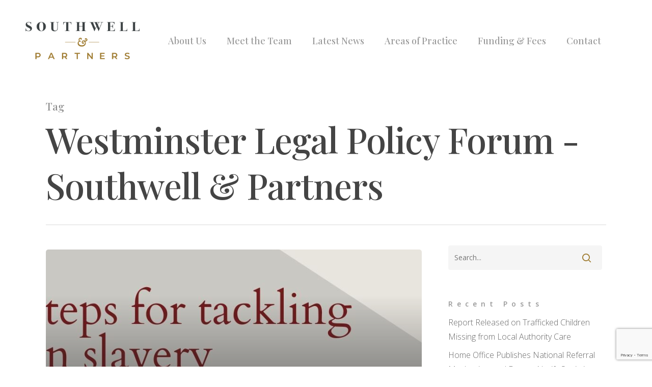

--- FILE ---
content_type: text/html; charset=utf-8
request_url: https://www.google.com/recaptcha/api2/anchor?ar=1&k=6LcxPzUlAAAAAB3EOUXXTdugpl2yjbR1YDgwKxi7&co=aHR0cHM6Ly9zb3V0aHdlbGxhbmRwYXJ0bmVycy5jb206NDQz&hl=en&v=PoyoqOPhxBO7pBk68S4YbpHZ&size=invisible&anchor-ms=20000&execute-ms=30000&cb=7b2697gujqg1
body_size: 49033
content:
<!DOCTYPE HTML><html dir="ltr" lang="en"><head><meta http-equiv="Content-Type" content="text/html; charset=UTF-8">
<meta http-equiv="X-UA-Compatible" content="IE=edge">
<title>reCAPTCHA</title>
<style type="text/css">
/* cyrillic-ext */
@font-face {
  font-family: 'Roboto';
  font-style: normal;
  font-weight: 400;
  font-stretch: 100%;
  src: url(//fonts.gstatic.com/s/roboto/v48/KFO7CnqEu92Fr1ME7kSn66aGLdTylUAMa3GUBHMdazTgWw.woff2) format('woff2');
  unicode-range: U+0460-052F, U+1C80-1C8A, U+20B4, U+2DE0-2DFF, U+A640-A69F, U+FE2E-FE2F;
}
/* cyrillic */
@font-face {
  font-family: 'Roboto';
  font-style: normal;
  font-weight: 400;
  font-stretch: 100%;
  src: url(//fonts.gstatic.com/s/roboto/v48/KFO7CnqEu92Fr1ME7kSn66aGLdTylUAMa3iUBHMdazTgWw.woff2) format('woff2');
  unicode-range: U+0301, U+0400-045F, U+0490-0491, U+04B0-04B1, U+2116;
}
/* greek-ext */
@font-face {
  font-family: 'Roboto';
  font-style: normal;
  font-weight: 400;
  font-stretch: 100%;
  src: url(//fonts.gstatic.com/s/roboto/v48/KFO7CnqEu92Fr1ME7kSn66aGLdTylUAMa3CUBHMdazTgWw.woff2) format('woff2');
  unicode-range: U+1F00-1FFF;
}
/* greek */
@font-face {
  font-family: 'Roboto';
  font-style: normal;
  font-weight: 400;
  font-stretch: 100%;
  src: url(//fonts.gstatic.com/s/roboto/v48/KFO7CnqEu92Fr1ME7kSn66aGLdTylUAMa3-UBHMdazTgWw.woff2) format('woff2');
  unicode-range: U+0370-0377, U+037A-037F, U+0384-038A, U+038C, U+038E-03A1, U+03A3-03FF;
}
/* math */
@font-face {
  font-family: 'Roboto';
  font-style: normal;
  font-weight: 400;
  font-stretch: 100%;
  src: url(//fonts.gstatic.com/s/roboto/v48/KFO7CnqEu92Fr1ME7kSn66aGLdTylUAMawCUBHMdazTgWw.woff2) format('woff2');
  unicode-range: U+0302-0303, U+0305, U+0307-0308, U+0310, U+0312, U+0315, U+031A, U+0326-0327, U+032C, U+032F-0330, U+0332-0333, U+0338, U+033A, U+0346, U+034D, U+0391-03A1, U+03A3-03A9, U+03B1-03C9, U+03D1, U+03D5-03D6, U+03F0-03F1, U+03F4-03F5, U+2016-2017, U+2034-2038, U+203C, U+2040, U+2043, U+2047, U+2050, U+2057, U+205F, U+2070-2071, U+2074-208E, U+2090-209C, U+20D0-20DC, U+20E1, U+20E5-20EF, U+2100-2112, U+2114-2115, U+2117-2121, U+2123-214F, U+2190, U+2192, U+2194-21AE, U+21B0-21E5, U+21F1-21F2, U+21F4-2211, U+2213-2214, U+2216-22FF, U+2308-230B, U+2310, U+2319, U+231C-2321, U+2336-237A, U+237C, U+2395, U+239B-23B7, U+23D0, U+23DC-23E1, U+2474-2475, U+25AF, U+25B3, U+25B7, U+25BD, U+25C1, U+25CA, U+25CC, U+25FB, U+266D-266F, U+27C0-27FF, U+2900-2AFF, U+2B0E-2B11, U+2B30-2B4C, U+2BFE, U+3030, U+FF5B, U+FF5D, U+1D400-1D7FF, U+1EE00-1EEFF;
}
/* symbols */
@font-face {
  font-family: 'Roboto';
  font-style: normal;
  font-weight: 400;
  font-stretch: 100%;
  src: url(//fonts.gstatic.com/s/roboto/v48/KFO7CnqEu92Fr1ME7kSn66aGLdTylUAMaxKUBHMdazTgWw.woff2) format('woff2');
  unicode-range: U+0001-000C, U+000E-001F, U+007F-009F, U+20DD-20E0, U+20E2-20E4, U+2150-218F, U+2190, U+2192, U+2194-2199, U+21AF, U+21E6-21F0, U+21F3, U+2218-2219, U+2299, U+22C4-22C6, U+2300-243F, U+2440-244A, U+2460-24FF, U+25A0-27BF, U+2800-28FF, U+2921-2922, U+2981, U+29BF, U+29EB, U+2B00-2BFF, U+4DC0-4DFF, U+FFF9-FFFB, U+10140-1018E, U+10190-1019C, U+101A0, U+101D0-101FD, U+102E0-102FB, U+10E60-10E7E, U+1D2C0-1D2D3, U+1D2E0-1D37F, U+1F000-1F0FF, U+1F100-1F1AD, U+1F1E6-1F1FF, U+1F30D-1F30F, U+1F315, U+1F31C, U+1F31E, U+1F320-1F32C, U+1F336, U+1F378, U+1F37D, U+1F382, U+1F393-1F39F, U+1F3A7-1F3A8, U+1F3AC-1F3AF, U+1F3C2, U+1F3C4-1F3C6, U+1F3CA-1F3CE, U+1F3D4-1F3E0, U+1F3ED, U+1F3F1-1F3F3, U+1F3F5-1F3F7, U+1F408, U+1F415, U+1F41F, U+1F426, U+1F43F, U+1F441-1F442, U+1F444, U+1F446-1F449, U+1F44C-1F44E, U+1F453, U+1F46A, U+1F47D, U+1F4A3, U+1F4B0, U+1F4B3, U+1F4B9, U+1F4BB, U+1F4BF, U+1F4C8-1F4CB, U+1F4D6, U+1F4DA, U+1F4DF, U+1F4E3-1F4E6, U+1F4EA-1F4ED, U+1F4F7, U+1F4F9-1F4FB, U+1F4FD-1F4FE, U+1F503, U+1F507-1F50B, U+1F50D, U+1F512-1F513, U+1F53E-1F54A, U+1F54F-1F5FA, U+1F610, U+1F650-1F67F, U+1F687, U+1F68D, U+1F691, U+1F694, U+1F698, U+1F6AD, U+1F6B2, U+1F6B9-1F6BA, U+1F6BC, U+1F6C6-1F6CF, U+1F6D3-1F6D7, U+1F6E0-1F6EA, U+1F6F0-1F6F3, U+1F6F7-1F6FC, U+1F700-1F7FF, U+1F800-1F80B, U+1F810-1F847, U+1F850-1F859, U+1F860-1F887, U+1F890-1F8AD, U+1F8B0-1F8BB, U+1F8C0-1F8C1, U+1F900-1F90B, U+1F93B, U+1F946, U+1F984, U+1F996, U+1F9E9, U+1FA00-1FA6F, U+1FA70-1FA7C, U+1FA80-1FA89, U+1FA8F-1FAC6, U+1FACE-1FADC, U+1FADF-1FAE9, U+1FAF0-1FAF8, U+1FB00-1FBFF;
}
/* vietnamese */
@font-face {
  font-family: 'Roboto';
  font-style: normal;
  font-weight: 400;
  font-stretch: 100%;
  src: url(//fonts.gstatic.com/s/roboto/v48/KFO7CnqEu92Fr1ME7kSn66aGLdTylUAMa3OUBHMdazTgWw.woff2) format('woff2');
  unicode-range: U+0102-0103, U+0110-0111, U+0128-0129, U+0168-0169, U+01A0-01A1, U+01AF-01B0, U+0300-0301, U+0303-0304, U+0308-0309, U+0323, U+0329, U+1EA0-1EF9, U+20AB;
}
/* latin-ext */
@font-face {
  font-family: 'Roboto';
  font-style: normal;
  font-weight: 400;
  font-stretch: 100%;
  src: url(//fonts.gstatic.com/s/roboto/v48/KFO7CnqEu92Fr1ME7kSn66aGLdTylUAMa3KUBHMdazTgWw.woff2) format('woff2');
  unicode-range: U+0100-02BA, U+02BD-02C5, U+02C7-02CC, U+02CE-02D7, U+02DD-02FF, U+0304, U+0308, U+0329, U+1D00-1DBF, U+1E00-1E9F, U+1EF2-1EFF, U+2020, U+20A0-20AB, U+20AD-20C0, U+2113, U+2C60-2C7F, U+A720-A7FF;
}
/* latin */
@font-face {
  font-family: 'Roboto';
  font-style: normal;
  font-weight: 400;
  font-stretch: 100%;
  src: url(//fonts.gstatic.com/s/roboto/v48/KFO7CnqEu92Fr1ME7kSn66aGLdTylUAMa3yUBHMdazQ.woff2) format('woff2');
  unicode-range: U+0000-00FF, U+0131, U+0152-0153, U+02BB-02BC, U+02C6, U+02DA, U+02DC, U+0304, U+0308, U+0329, U+2000-206F, U+20AC, U+2122, U+2191, U+2193, U+2212, U+2215, U+FEFF, U+FFFD;
}
/* cyrillic-ext */
@font-face {
  font-family: 'Roboto';
  font-style: normal;
  font-weight: 500;
  font-stretch: 100%;
  src: url(//fonts.gstatic.com/s/roboto/v48/KFO7CnqEu92Fr1ME7kSn66aGLdTylUAMa3GUBHMdazTgWw.woff2) format('woff2');
  unicode-range: U+0460-052F, U+1C80-1C8A, U+20B4, U+2DE0-2DFF, U+A640-A69F, U+FE2E-FE2F;
}
/* cyrillic */
@font-face {
  font-family: 'Roboto';
  font-style: normal;
  font-weight: 500;
  font-stretch: 100%;
  src: url(//fonts.gstatic.com/s/roboto/v48/KFO7CnqEu92Fr1ME7kSn66aGLdTylUAMa3iUBHMdazTgWw.woff2) format('woff2');
  unicode-range: U+0301, U+0400-045F, U+0490-0491, U+04B0-04B1, U+2116;
}
/* greek-ext */
@font-face {
  font-family: 'Roboto';
  font-style: normal;
  font-weight: 500;
  font-stretch: 100%;
  src: url(//fonts.gstatic.com/s/roboto/v48/KFO7CnqEu92Fr1ME7kSn66aGLdTylUAMa3CUBHMdazTgWw.woff2) format('woff2');
  unicode-range: U+1F00-1FFF;
}
/* greek */
@font-face {
  font-family: 'Roboto';
  font-style: normal;
  font-weight: 500;
  font-stretch: 100%;
  src: url(//fonts.gstatic.com/s/roboto/v48/KFO7CnqEu92Fr1ME7kSn66aGLdTylUAMa3-UBHMdazTgWw.woff2) format('woff2');
  unicode-range: U+0370-0377, U+037A-037F, U+0384-038A, U+038C, U+038E-03A1, U+03A3-03FF;
}
/* math */
@font-face {
  font-family: 'Roboto';
  font-style: normal;
  font-weight: 500;
  font-stretch: 100%;
  src: url(//fonts.gstatic.com/s/roboto/v48/KFO7CnqEu92Fr1ME7kSn66aGLdTylUAMawCUBHMdazTgWw.woff2) format('woff2');
  unicode-range: U+0302-0303, U+0305, U+0307-0308, U+0310, U+0312, U+0315, U+031A, U+0326-0327, U+032C, U+032F-0330, U+0332-0333, U+0338, U+033A, U+0346, U+034D, U+0391-03A1, U+03A3-03A9, U+03B1-03C9, U+03D1, U+03D5-03D6, U+03F0-03F1, U+03F4-03F5, U+2016-2017, U+2034-2038, U+203C, U+2040, U+2043, U+2047, U+2050, U+2057, U+205F, U+2070-2071, U+2074-208E, U+2090-209C, U+20D0-20DC, U+20E1, U+20E5-20EF, U+2100-2112, U+2114-2115, U+2117-2121, U+2123-214F, U+2190, U+2192, U+2194-21AE, U+21B0-21E5, U+21F1-21F2, U+21F4-2211, U+2213-2214, U+2216-22FF, U+2308-230B, U+2310, U+2319, U+231C-2321, U+2336-237A, U+237C, U+2395, U+239B-23B7, U+23D0, U+23DC-23E1, U+2474-2475, U+25AF, U+25B3, U+25B7, U+25BD, U+25C1, U+25CA, U+25CC, U+25FB, U+266D-266F, U+27C0-27FF, U+2900-2AFF, U+2B0E-2B11, U+2B30-2B4C, U+2BFE, U+3030, U+FF5B, U+FF5D, U+1D400-1D7FF, U+1EE00-1EEFF;
}
/* symbols */
@font-face {
  font-family: 'Roboto';
  font-style: normal;
  font-weight: 500;
  font-stretch: 100%;
  src: url(//fonts.gstatic.com/s/roboto/v48/KFO7CnqEu92Fr1ME7kSn66aGLdTylUAMaxKUBHMdazTgWw.woff2) format('woff2');
  unicode-range: U+0001-000C, U+000E-001F, U+007F-009F, U+20DD-20E0, U+20E2-20E4, U+2150-218F, U+2190, U+2192, U+2194-2199, U+21AF, U+21E6-21F0, U+21F3, U+2218-2219, U+2299, U+22C4-22C6, U+2300-243F, U+2440-244A, U+2460-24FF, U+25A0-27BF, U+2800-28FF, U+2921-2922, U+2981, U+29BF, U+29EB, U+2B00-2BFF, U+4DC0-4DFF, U+FFF9-FFFB, U+10140-1018E, U+10190-1019C, U+101A0, U+101D0-101FD, U+102E0-102FB, U+10E60-10E7E, U+1D2C0-1D2D3, U+1D2E0-1D37F, U+1F000-1F0FF, U+1F100-1F1AD, U+1F1E6-1F1FF, U+1F30D-1F30F, U+1F315, U+1F31C, U+1F31E, U+1F320-1F32C, U+1F336, U+1F378, U+1F37D, U+1F382, U+1F393-1F39F, U+1F3A7-1F3A8, U+1F3AC-1F3AF, U+1F3C2, U+1F3C4-1F3C6, U+1F3CA-1F3CE, U+1F3D4-1F3E0, U+1F3ED, U+1F3F1-1F3F3, U+1F3F5-1F3F7, U+1F408, U+1F415, U+1F41F, U+1F426, U+1F43F, U+1F441-1F442, U+1F444, U+1F446-1F449, U+1F44C-1F44E, U+1F453, U+1F46A, U+1F47D, U+1F4A3, U+1F4B0, U+1F4B3, U+1F4B9, U+1F4BB, U+1F4BF, U+1F4C8-1F4CB, U+1F4D6, U+1F4DA, U+1F4DF, U+1F4E3-1F4E6, U+1F4EA-1F4ED, U+1F4F7, U+1F4F9-1F4FB, U+1F4FD-1F4FE, U+1F503, U+1F507-1F50B, U+1F50D, U+1F512-1F513, U+1F53E-1F54A, U+1F54F-1F5FA, U+1F610, U+1F650-1F67F, U+1F687, U+1F68D, U+1F691, U+1F694, U+1F698, U+1F6AD, U+1F6B2, U+1F6B9-1F6BA, U+1F6BC, U+1F6C6-1F6CF, U+1F6D3-1F6D7, U+1F6E0-1F6EA, U+1F6F0-1F6F3, U+1F6F7-1F6FC, U+1F700-1F7FF, U+1F800-1F80B, U+1F810-1F847, U+1F850-1F859, U+1F860-1F887, U+1F890-1F8AD, U+1F8B0-1F8BB, U+1F8C0-1F8C1, U+1F900-1F90B, U+1F93B, U+1F946, U+1F984, U+1F996, U+1F9E9, U+1FA00-1FA6F, U+1FA70-1FA7C, U+1FA80-1FA89, U+1FA8F-1FAC6, U+1FACE-1FADC, U+1FADF-1FAE9, U+1FAF0-1FAF8, U+1FB00-1FBFF;
}
/* vietnamese */
@font-face {
  font-family: 'Roboto';
  font-style: normal;
  font-weight: 500;
  font-stretch: 100%;
  src: url(//fonts.gstatic.com/s/roboto/v48/KFO7CnqEu92Fr1ME7kSn66aGLdTylUAMa3OUBHMdazTgWw.woff2) format('woff2');
  unicode-range: U+0102-0103, U+0110-0111, U+0128-0129, U+0168-0169, U+01A0-01A1, U+01AF-01B0, U+0300-0301, U+0303-0304, U+0308-0309, U+0323, U+0329, U+1EA0-1EF9, U+20AB;
}
/* latin-ext */
@font-face {
  font-family: 'Roboto';
  font-style: normal;
  font-weight: 500;
  font-stretch: 100%;
  src: url(//fonts.gstatic.com/s/roboto/v48/KFO7CnqEu92Fr1ME7kSn66aGLdTylUAMa3KUBHMdazTgWw.woff2) format('woff2');
  unicode-range: U+0100-02BA, U+02BD-02C5, U+02C7-02CC, U+02CE-02D7, U+02DD-02FF, U+0304, U+0308, U+0329, U+1D00-1DBF, U+1E00-1E9F, U+1EF2-1EFF, U+2020, U+20A0-20AB, U+20AD-20C0, U+2113, U+2C60-2C7F, U+A720-A7FF;
}
/* latin */
@font-face {
  font-family: 'Roboto';
  font-style: normal;
  font-weight: 500;
  font-stretch: 100%;
  src: url(//fonts.gstatic.com/s/roboto/v48/KFO7CnqEu92Fr1ME7kSn66aGLdTylUAMa3yUBHMdazQ.woff2) format('woff2');
  unicode-range: U+0000-00FF, U+0131, U+0152-0153, U+02BB-02BC, U+02C6, U+02DA, U+02DC, U+0304, U+0308, U+0329, U+2000-206F, U+20AC, U+2122, U+2191, U+2193, U+2212, U+2215, U+FEFF, U+FFFD;
}
/* cyrillic-ext */
@font-face {
  font-family: 'Roboto';
  font-style: normal;
  font-weight: 900;
  font-stretch: 100%;
  src: url(//fonts.gstatic.com/s/roboto/v48/KFO7CnqEu92Fr1ME7kSn66aGLdTylUAMa3GUBHMdazTgWw.woff2) format('woff2');
  unicode-range: U+0460-052F, U+1C80-1C8A, U+20B4, U+2DE0-2DFF, U+A640-A69F, U+FE2E-FE2F;
}
/* cyrillic */
@font-face {
  font-family: 'Roboto';
  font-style: normal;
  font-weight: 900;
  font-stretch: 100%;
  src: url(//fonts.gstatic.com/s/roboto/v48/KFO7CnqEu92Fr1ME7kSn66aGLdTylUAMa3iUBHMdazTgWw.woff2) format('woff2');
  unicode-range: U+0301, U+0400-045F, U+0490-0491, U+04B0-04B1, U+2116;
}
/* greek-ext */
@font-face {
  font-family: 'Roboto';
  font-style: normal;
  font-weight: 900;
  font-stretch: 100%;
  src: url(//fonts.gstatic.com/s/roboto/v48/KFO7CnqEu92Fr1ME7kSn66aGLdTylUAMa3CUBHMdazTgWw.woff2) format('woff2');
  unicode-range: U+1F00-1FFF;
}
/* greek */
@font-face {
  font-family: 'Roboto';
  font-style: normal;
  font-weight: 900;
  font-stretch: 100%;
  src: url(//fonts.gstatic.com/s/roboto/v48/KFO7CnqEu92Fr1ME7kSn66aGLdTylUAMa3-UBHMdazTgWw.woff2) format('woff2');
  unicode-range: U+0370-0377, U+037A-037F, U+0384-038A, U+038C, U+038E-03A1, U+03A3-03FF;
}
/* math */
@font-face {
  font-family: 'Roboto';
  font-style: normal;
  font-weight: 900;
  font-stretch: 100%;
  src: url(//fonts.gstatic.com/s/roboto/v48/KFO7CnqEu92Fr1ME7kSn66aGLdTylUAMawCUBHMdazTgWw.woff2) format('woff2');
  unicode-range: U+0302-0303, U+0305, U+0307-0308, U+0310, U+0312, U+0315, U+031A, U+0326-0327, U+032C, U+032F-0330, U+0332-0333, U+0338, U+033A, U+0346, U+034D, U+0391-03A1, U+03A3-03A9, U+03B1-03C9, U+03D1, U+03D5-03D6, U+03F0-03F1, U+03F4-03F5, U+2016-2017, U+2034-2038, U+203C, U+2040, U+2043, U+2047, U+2050, U+2057, U+205F, U+2070-2071, U+2074-208E, U+2090-209C, U+20D0-20DC, U+20E1, U+20E5-20EF, U+2100-2112, U+2114-2115, U+2117-2121, U+2123-214F, U+2190, U+2192, U+2194-21AE, U+21B0-21E5, U+21F1-21F2, U+21F4-2211, U+2213-2214, U+2216-22FF, U+2308-230B, U+2310, U+2319, U+231C-2321, U+2336-237A, U+237C, U+2395, U+239B-23B7, U+23D0, U+23DC-23E1, U+2474-2475, U+25AF, U+25B3, U+25B7, U+25BD, U+25C1, U+25CA, U+25CC, U+25FB, U+266D-266F, U+27C0-27FF, U+2900-2AFF, U+2B0E-2B11, U+2B30-2B4C, U+2BFE, U+3030, U+FF5B, U+FF5D, U+1D400-1D7FF, U+1EE00-1EEFF;
}
/* symbols */
@font-face {
  font-family: 'Roboto';
  font-style: normal;
  font-weight: 900;
  font-stretch: 100%;
  src: url(//fonts.gstatic.com/s/roboto/v48/KFO7CnqEu92Fr1ME7kSn66aGLdTylUAMaxKUBHMdazTgWw.woff2) format('woff2');
  unicode-range: U+0001-000C, U+000E-001F, U+007F-009F, U+20DD-20E0, U+20E2-20E4, U+2150-218F, U+2190, U+2192, U+2194-2199, U+21AF, U+21E6-21F0, U+21F3, U+2218-2219, U+2299, U+22C4-22C6, U+2300-243F, U+2440-244A, U+2460-24FF, U+25A0-27BF, U+2800-28FF, U+2921-2922, U+2981, U+29BF, U+29EB, U+2B00-2BFF, U+4DC0-4DFF, U+FFF9-FFFB, U+10140-1018E, U+10190-1019C, U+101A0, U+101D0-101FD, U+102E0-102FB, U+10E60-10E7E, U+1D2C0-1D2D3, U+1D2E0-1D37F, U+1F000-1F0FF, U+1F100-1F1AD, U+1F1E6-1F1FF, U+1F30D-1F30F, U+1F315, U+1F31C, U+1F31E, U+1F320-1F32C, U+1F336, U+1F378, U+1F37D, U+1F382, U+1F393-1F39F, U+1F3A7-1F3A8, U+1F3AC-1F3AF, U+1F3C2, U+1F3C4-1F3C6, U+1F3CA-1F3CE, U+1F3D4-1F3E0, U+1F3ED, U+1F3F1-1F3F3, U+1F3F5-1F3F7, U+1F408, U+1F415, U+1F41F, U+1F426, U+1F43F, U+1F441-1F442, U+1F444, U+1F446-1F449, U+1F44C-1F44E, U+1F453, U+1F46A, U+1F47D, U+1F4A3, U+1F4B0, U+1F4B3, U+1F4B9, U+1F4BB, U+1F4BF, U+1F4C8-1F4CB, U+1F4D6, U+1F4DA, U+1F4DF, U+1F4E3-1F4E6, U+1F4EA-1F4ED, U+1F4F7, U+1F4F9-1F4FB, U+1F4FD-1F4FE, U+1F503, U+1F507-1F50B, U+1F50D, U+1F512-1F513, U+1F53E-1F54A, U+1F54F-1F5FA, U+1F610, U+1F650-1F67F, U+1F687, U+1F68D, U+1F691, U+1F694, U+1F698, U+1F6AD, U+1F6B2, U+1F6B9-1F6BA, U+1F6BC, U+1F6C6-1F6CF, U+1F6D3-1F6D7, U+1F6E0-1F6EA, U+1F6F0-1F6F3, U+1F6F7-1F6FC, U+1F700-1F7FF, U+1F800-1F80B, U+1F810-1F847, U+1F850-1F859, U+1F860-1F887, U+1F890-1F8AD, U+1F8B0-1F8BB, U+1F8C0-1F8C1, U+1F900-1F90B, U+1F93B, U+1F946, U+1F984, U+1F996, U+1F9E9, U+1FA00-1FA6F, U+1FA70-1FA7C, U+1FA80-1FA89, U+1FA8F-1FAC6, U+1FACE-1FADC, U+1FADF-1FAE9, U+1FAF0-1FAF8, U+1FB00-1FBFF;
}
/* vietnamese */
@font-face {
  font-family: 'Roboto';
  font-style: normal;
  font-weight: 900;
  font-stretch: 100%;
  src: url(//fonts.gstatic.com/s/roboto/v48/KFO7CnqEu92Fr1ME7kSn66aGLdTylUAMa3OUBHMdazTgWw.woff2) format('woff2');
  unicode-range: U+0102-0103, U+0110-0111, U+0128-0129, U+0168-0169, U+01A0-01A1, U+01AF-01B0, U+0300-0301, U+0303-0304, U+0308-0309, U+0323, U+0329, U+1EA0-1EF9, U+20AB;
}
/* latin-ext */
@font-face {
  font-family: 'Roboto';
  font-style: normal;
  font-weight: 900;
  font-stretch: 100%;
  src: url(//fonts.gstatic.com/s/roboto/v48/KFO7CnqEu92Fr1ME7kSn66aGLdTylUAMa3KUBHMdazTgWw.woff2) format('woff2');
  unicode-range: U+0100-02BA, U+02BD-02C5, U+02C7-02CC, U+02CE-02D7, U+02DD-02FF, U+0304, U+0308, U+0329, U+1D00-1DBF, U+1E00-1E9F, U+1EF2-1EFF, U+2020, U+20A0-20AB, U+20AD-20C0, U+2113, U+2C60-2C7F, U+A720-A7FF;
}
/* latin */
@font-face {
  font-family: 'Roboto';
  font-style: normal;
  font-weight: 900;
  font-stretch: 100%;
  src: url(//fonts.gstatic.com/s/roboto/v48/KFO7CnqEu92Fr1ME7kSn66aGLdTylUAMa3yUBHMdazQ.woff2) format('woff2');
  unicode-range: U+0000-00FF, U+0131, U+0152-0153, U+02BB-02BC, U+02C6, U+02DA, U+02DC, U+0304, U+0308, U+0329, U+2000-206F, U+20AC, U+2122, U+2191, U+2193, U+2212, U+2215, U+FEFF, U+FFFD;
}

</style>
<link rel="stylesheet" type="text/css" href="https://www.gstatic.com/recaptcha/releases/PoyoqOPhxBO7pBk68S4YbpHZ/styles__ltr.css">
<script nonce="WejPetoUw6MxA5Lpw1kZsA" type="text/javascript">window['__recaptcha_api'] = 'https://www.google.com/recaptcha/api2/';</script>
<script type="text/javascript" src="https://www.gstatic.com/recaptcha/releases/PoyoqOPhxBO7pBk68S4YbpHZ/recaptcha__en.js" nonce="WejPetoUw6MxA5Lpw1kZsA">
      
    </script></head>
<body><div id="rc-anchor-alert" class="rc-anchor-alert"></div>
<input type="hidden" id="recaptcha-token" value="[base64]">
<script type="text/javascript" nonce="WejPetoUw6MxA5Lpw1kZsA">
      recaptcha.anchor.Main.init("[\x22ainput\x22,[\x22bgdata\x22,\x22\x22,\[base64]/[base64]/MjU1Ong/[base64]/[base64]/[base64]/[base64]/[base64]/[base64]/[base64]/[base64]/[base64]/[base64]/[base64]/[base64]/[base64]/[base64]/[base64]\\u003d\x22,\[base64]\\u003d\\u003d\x22,\x22GsKQw7hTw4nCu8OAwq1dA8OzwqEYC8K4wqrDi8Kow7bCphZBwoDCpgsWG8KJCsKVWcKqw6howqwvw7x/VFfCr8OsE33CqsKSMF1ow4bDkjwOaDTCiMO2w7QdwroPOxR/ecOwwqjDmF7DqsOcZsK+csKGC8OAcm7CrMOkw6XDqSIQw5bDv8KJwpHDtyxTwpLCscK/wrR2w5x7w63DsUcEK3nCrcOVSMOfw4ZDw5HDjCfCsl8vw6huw47CmD3DnCR0D8O4E0HDocKODwTDgRgyHsK/wo3DgcKxXcK2NFBKw75dBMKkw57ClcKlw4LCncKhfg4jwrrCoANuBcKiw7TChgkXLDHDiMKqwpAKw4PDinB0CMKUwqzCuTXDkF1QwozDlsOLw4DCscOTw6V+c8OFUkAab8OFVVxDDgNzw6/Duzttwp9JwptHw6rDvxhHwr3CoC44wqlLwp9xYhjDk8KhwopUw6VeDB9ew6BDw4/CnMKzChRWBkvDtUDCh8KwwqjDlyksw64Ew5fDkQ3DgMKew5rCo2Bkw7REw58PT8KIwrXDvCLDmmM6W1d+wrHCmTrDgiXCpw1pwqHCswLCrUsTw6c/[base64]/CqsO6UAvClFHCpFMFwqvDuMKFPsKHV8K/w59RwqjDqMOzwq8Aw5XCs8KPw53CjyLDsWhEUsO/[base64]/Ci2PDv8OPFVFVwoXCtUMFEsKjacO1wqjCtMOvw4fDpnfCssKkdX4yw4nDvknCqlvDjmjDu8KRwqM1woTCucODwr1ZXRxTCsO3TlcHwqrCgRF5TSFhSMOhc8Ouwp/DhQYtwpHDjhJ6w6rDpcO3wptVwonCjHTCi0PCnMK3QcK3O8OPw7oDwoZrwqXCh8OTe1BWTSPChcKNw55Cw53Cpzgtw7F3MMKGwrDDisKIAMK1wpXDjcK/w4MYw7xqNG9LwpEVAA/[base64]/DtsKRwoZuOh54w4/Co0HCpMObfsKMw4/[base64]/[base64]/CgsOOw6PCh2vCmsOaZ8OBw5JywrLDhWQ2PFY5AcKZaQspFMKHJMKFZl/CgxvDvsK8GhdNwpc1w4pRwqfCmMKWeHsZb8KQw7bClxrDoyTCm8Kjwo/CgQ5zZjAwwplVworCmWrDjk7CoyhTwq/Cg2jDn1PCoSfDiMOnw4EDw5hGEULDnsKswqYow40nDMKHwr7DuMK9w63Ci3V4woXCtsO9JsOmwofCjMOBw7JDwo3CgMK6w5ZBwqDCk8OkwqB0w7rCszEjwrLCq8OSw48gwo1Ww5AWccK0SD7DnljDlcKFwr5EwqXDicO/flPCmsKXwpPCqmFNGcKmw7hewpjCpsKCd8KZJBPCsATCmSrDkEoOHcKnWwTCtMK+wqdWwrAgaMKlwqjCrR/DosOBAWHCiVQXJMKdS8K+FmzCpR/[base64]/wqbDsMOGw5xwwobCpifDrMObwogYLyUawpsNdcKzw5zCiUHDgGPCqjLCm8OIw4JRwr/DtcKowrfCnh9jSMOewqvDtMKHwqosMHbDpsOHwq83dMKGw5/CqsOIw4vDjcKEw5zDrRPDm8KLwqJ7w4Blw4EGL8OKTsKUwo9TK8K/w6bCg8Orwq0/Ugc/[base64]/CpMOaw7PCnMOcF2tNDmzCs8OROW9ldDF+dRpDwpLChsKaEU7Ck8OrKi3CvGRKwo80w7vCq8KTw5VzK8OCwoUrchnCr8OXw61FMwHCnEpjwqvCgsO1w67CuC7CiErDgcKDwpwnw5M+Jj4Pw6jDry/[base64]/CncOpw7QCw5bDjWvDncKPwqTDrX9Kf8Kgw6PDrXx5w5lhUMOcw6YqKMKTFjdVwqkdIMOZAAkbw5QXw6ZFwoF0QR8CMjbDpcO3XDrChzEvw7/[base64]/Dn8OhRMKCwqHCosOSw7HDigLDtcOkPjrCqVvCmkDCng18B8OywqvCpxPDonIFf1HDqBoMwpTCvcOpIwVkw5VzwrkOwpTDmcORw7k/[base64]/CpQfDisO/wp8FScK+worDl1U2G13DkUbDmsK6w4PDuC47w43CnsOWHMKONFkMw5zCiicvwoNwUsOuwpXCslTCgcKWw4BjOMOcwpLCvV/Dg3HDnsK0Mnd8w4Y/aFlsW8K2wosGJQLCtcOKwr8Yw4DDr8KiLTJZwrZ+wqXDpsKTdVEEd8KJNm5lwqMawozDiHseNMKSw409JVZ/[base64]/ChcObw5zDryQ7w5TDrMO8w6PCtTsXKMKUwqZWwodPbMOHJQTDtMKpGcKfUEXClcKIwpoDw5UFI8KlwoDCigFyw5TDrMOLHiPCpwINwpBnw4PDhcOxw4Udwq/Clngqw4spw4kPM33CiMO4K8OaO8OwaMKgfMK4A1tVQjt2XFjCj8Okw7fCk3NLwrB6wpLDgcOfasOgwrjCozJDw6VGSWPDqwjDqisRw7oHLR7Dr3E2wrdVwqQPPcKDOXZKw5BwRMOmZxk/[base64]/LsKnVcKFwodpwr/[base64]/LcOSOMK/woLDnXhfw7tFwqJOw7Ytw6bCrcK0wrnDqn7DrX3DhUZQWsOIasKHw5ddw4TDoSjDpMO+dsOvw4UDYxkKw48TwpwDa8Kiw6tvNCcaw6rCn0w0dsOYcW/Cqx9Twp5kdQ/Do8OgX8Ogw5fCtkQ9w5HCo8K+ZyzDuA9yw7scQcKWZcO/Ag1zKsKnwoDDusOTOyc7YRBgwpPCkQPCjm/DmsOFQDMCIcKCGMO2wo1gcsOkw7bCmxvDmBTCrSrCrGplwrBMQlxew6LCh8O3RBHDusKqw4rCvXZ/wrk8w5LCgCnChcKRB8Kxwq7DhMKPw7LCulfDu8K0wpNBBVrDusKhwoHDrhkMw4pBCEDDgmNHN8OGw4jDsE58w4F3InHDiMKjb0FDbWcNw4jCkMOzH2bDmC1bwp1/w6HCn8OhfsKLasK4w4VVw7dsMsK4w7DCmcO0UBDCogzDsRMGw6zCgHp2SMK+RAxzJFBsw5TCvMOvBVFNfDPCrcKrw4pxw5TChcO/[base64]/KjQ1wo7CrMK6woY/wr0ow6vCrkvCsMKMw6g8w5NGw69zwp5GPsK7MlXDu8O+w7LDgcO/JsKPw5DCvG1IUMOOaX3Dh0ViHcKpG8O9w7R4R2tYwoUXw5nCtMOOGSLDqsKALMKhCsO8w4nDnipXaMOowodkPi7CsQPDvm3DgMK5wpYJDF7CncO9wqnDtExnRMOww4/DrMKwQHTDq8OPwr86FHR0w5oQwqvDqcOQM8Ouw7zCosKzw5E+w5lCwroNw4vDhcKKcsOqc2nCmsKsSlN9M2/[base64]/CtcO/w68Zw7TDp8K9FQQQw7N4KgNtwowBJcOIwqQ0bcOQwpvDth9OwoXCs8OjwqggJFR/O8KaZz1pw4JlHsKOworCmMKUw5JJwrPCnGszwpNMwr8KdRAbY8OCEGTCvjfCpsKNwoYtw6Uxwot/Y3d6RsKWHAPDrMKBScOtK21oQTnDvlxcwqDDk34AH8OPw6A4wrVnw4dvwot+dxtpE8OCF8OUw6Raw7lfw7TDrcOgCMOIwpgdD0kxFcKJw7hVVT80M0Myw43DrcKOF8OpC8KeTQTCiSPCiMO9A8KEaER/w6rCqMOzS8Onwrk4M8KAfFjCtcOOw67DlWbCoGlqw6LCjMOgw4wleVtFMsKTAzrCkwPCg0gRwpXCk8Oiw5jDu1nCpy9eBjpJWsOTwogsEMKFw415wodNG8Kqwr3Dr8O3w7Abw47CuwRjAjfClsK7w5t5Y8O8w4nDmsKvwq/Cnktuw5FuXBJ4WmgPw6hMwrtRw6VjPsKVMcOnw5/Do0YZEcOJw57DtcOiGEYTw6HCnk/DsGnDnx3CtcKzWxNPGcONVsOFw6pqw5DCqVbCgsOAw57CssKKwo4XW3oZecOrX37CoMK+BXsFw5VBw7LDjsORw5nDpMOqw4TDoGpzw5XCk8Ogwop6woXCn1p6wpjCu8KYw7Rzw4gjLcKTQMODw6/[base64]/DmUhRa8KMwp/Cu8OFR8KJcMKqwpHCmBzCvxTDskfClyvCtcOiHzElw6Bqw5fDgsKye3HDpF/CgCsxw5TCu8K2LsK/wr86w6ZxwqbCmMOLf8OCI27CvMKQw5jDsjvCh0HCqsOww59kKMO6Z2tDVMKqPcKsNMKVChUoBMKSw4MsAijDl8KeX8K5wowcwpsRNEZlw4JtwqzDucKGecKwwpgzw5HDs8KgwozDkmM/WMKpwrDDklHDm8O0w586wq1IwrnCisO+w5nClShEw64/wphSw7fCjxLDmSN5RnkFScKJwqUQSsOjw7PDsV7DrsOAw6paacO9cVHCh8KrHB4vTCcOwqpgwoFHNB/DkMOGRBDDv8ObKQUVw4g0VsKTw7jCinvCjA7CvAPDlcK0wr/[base64]/CvFhfWSTDp15xwrppWS3DhxIcwofCjMKnbkcFwp9JwpJTwqIOw7Bpc8OIeMO1w7BfwrsAHE3DkkR9AcOnw7HDrSt4wr8awpnDvsOGD8KeF8KsJEExwpo7wr3CvsOsecK5emZ3AMOgADrDvWPCrW/[base64]/CqR/DmRtlAsKMNMOQCiXCi8ONOQcpacOrfGNMG2rDiMORw6/DpVzDuMKww4E8w7Uzwqcrwqg+SVfCm8KCKMKUDMKnNcKvQsKHw6cuw5dsLz0GSRI2w5TDrUrDjGJbwqjCpsOrSgldPkzDn8KxGRNYH8KgMhnCs8KAXSYewrl1wpHCucOCQGnCqynDk8K+wq/ChsOnGwjCmlnDiU/Ch8OlOHDDlwY5I0vClDpCwpTDrcOnYE7DvB57woTCl8Krw63Ci8K9W3xKJgoXAsOewq5QI8OoPU58wrgHwprCkxTDvMOuw7YKaUlrwqBRw6Frw6HCkBbCm8K+w4hjwrZ/w4DCjjECBDDChhbCsTVTAScmX8KmwoxhbcOEwpjClsOuEMOCw7/CmMOWIRZKLx/DiMOwwrNJZhnDpFYzIQcdFsOKFAfCjMK2w5c7QiMYbg/DpMKrN8KrHMKBwrzDk8OlJmTDgGvDpDcEw4HDqsOsVknCvnkGRmjDsw4uwq0OFcOiCBvCrRvDoMKycXxzNWfCjiAsw7EEXH8JwohHwploaBnCvMKmw67CnGYbQ8KxFcKDS8OXeUgyLcKNN8OTwo0cw6jDsjUVGEzDin5mdcKVOW0iKkoOQmA/BUnDpBLDsTfDnC4dw6U5w4RIGMKyKGduMsKxw4bDlsOgworDqid9w44basKJVcO6S3vCuF5zw6JwFjHDrizCkcKpw6XChnQqEhbDhWtbQMKPw6hSDDhgCkNlYFhjD1/ChG3Dl8KMDzDDow7DjTTDsgbDogHCh2fCgzDDgcKzVsK5RVjDrcOLQ1c+BSNHICbClWU5fw5QWcK/w5nDvsOEV8OkZ8OCEsKFexAjJX9dw6jChcOgImg8w5TDoXXCsMOkwpnDnATCpE41w5xDw7ALJsKuwoTDt1QywpbDsHfCmMKMBsOiw68tOMKbTzRBDcKnwqBAwqbDhg3DusOOw5/DqcKzwq4Bw6HCvErDtMKcGcKbw4/[base64]/Do1/DrMKCw73CjsOPw4QpecOKFsKhbcOaAcK2w6gTfcKNKwRQw7jCnjgrw4tqw5nDiQDDrsOMWsKQOiXDqMKMw5bCk1Rrw6kkaTwhw5BFecKEIcKdw4RGLl11w5gdYgbCvExiX8OgUBMpKsK+w47Dsh9KYMO/T8KKTMOCBgbDtFnDt8OJwp3Dg8KawofDvsK7Z8Kpwr8lYMKlw7VnwpPCiTpRwqA3w6rDrQ7DnTprM8KQDMKOfxZ2wqsiXMKDDsOFehsxJmvDoh/[base64]/CpVpvw7jCuMObwpzCvVcGYgvCq8Khw4hiPVNsIMKTMjxtw5pfwq0mQXnDt8O5JcOXwqdyw6d4wqohw5tswqgsw7XCk1/ClCEGMMOJIV0IOsOuL8O8UhfDkBNSHnV1ZjctAsKYwqtGw6kfwpHDoMO3AcK1BsOzwpzCosOmVlHCisKjw4rDjyYCwqNtw73Cm8KCM8OqLMKDKARCwo1xWMO7Gywfw63DhEHDrFhpw6lmbQTCicOEHTdJOjHDpcOSwqEJOcKnw5HCpsOpwp/DrzsZBXjCsMKPw6HCgmAuw5DDqMOpwrp0w7jCrcKCwqjCtMOsSysTwrbCs3fDg3otwo7CvMKfwogRLMK0w4hLOMKHwqMYbMKGwoLCrcKwVMOhGcKiw6fCkFvDh8K/w5A2a8OzNcKxWsOow7nCrcOfOcOUcBTDhhg6wrpxw7rDocOTF8ONMsOGGMO7P3AqWyDDszbClsKCGxZvw6gzw7vDoU45HxbCrxdceMOcIcOXw7zDiMOqwq/CgSTCgWrDlHttw6nConTCnsKpwrvDjA3DhMK7wp96w6Naw4s7w4BuGh7CtCjDm3gMw5HCmgJPC8OZwqMfwp5/KsKkw6LCj8ODFsKzwrTDiD7CmjzCvAnDmcK9MzELwo9KbSErwoXDunY/GCDCnMKACsKKC1fDoMO0aMOySMO8UgbDtwXDu8Kgb1UnPcOWNsKvw6rDqSXDozYbw6vDucKEZcOBw5jDnEHDj8ONwrjDjMOBAsOYwpPDkyJXw5JQJcKCw6PDp0MxeEnCglhUw5/[base64]/djxTw71VCFJlWy3Do8KvwrRrF3JIe2wFwojCunXDhE/DsAvCoB3DjcK2ZTUUwpXDnQNUw7TCksOFDj7Cn8OJc8Kpwr1oRsOtw5dFKUDDrFvDu0fDp2dxwoh5w50FUcK0w6cSwoh+IgYFw5rClzHCklc7w4pfVg/Ci8KPQCQ8wqMPesKJfMOGwoLCrsKxekJiwpM+wqImAcOmw40sFcKkw7pNZsKtwptdN8OmwqJ4HMKWK8KEJsO4N8KOfMK3b3LCvMKMw44WwrTCvi7Dl0HCpsKew5IMZ1tyJkHCs8KXwrDDliHDlcK/XMKiQg4OfcOZwoRSNsKkwrECXsKowr4eCMKCP8OOw69WBsKbPsOCwoXCq0hhw5gqWUjDqW3CqsOewoHCl1VYMj7CrsK9wosrwprDicOMw5DDiyTCtEoyR195WsKdwq8uacOpw6XCpMK+d8K/[base64]/wpE8w74HGBDDvFdOPMOew6ZDwpDDpB4xwqNVZcOhV8K3woDCo8K0wpLCnnMJwoJfw7zCjsOew5jDkTHDn8K3HsKBw7/[base64]/DmZzwqJbwpxbC8OrL3vDpgMUGsOEwr/[base64]/w7DDuMKhw6dvwqwBwqvCgxYHXMKhfBA0woLDpcOUwpJlw4FFw5bDiBI3ScKIOMOdA0IPK1N8J1UZdwzDv0LDhVfCkcKswqRywrrDnsOvA2dGLnh/[base64]/CpMOcKcOifhPDr8OOJFApOVkHZsOKJE5Xw6h/I8O4w73ClVpAdGzDty3Cpg5Me8KtwqBOVRsOczHDlsKsw5Q6cMKpPcOQZhhsw657wq/CoRzCi8K2w6TChMK2w7XDhCgfwprCq2M0wprCq8KLdMKIw7bCn8OHeWrDg8OfVMKRCMKCw5dzCcOua2bDgcKODW3Dp8Odw7LDgMOiD8KOw67DpWbCrMOLD8Krwpc9IxjChsOVNsOvw7Vew4lswrZrHsOoDHd2wppnw4kwEMK9w5jCkkMsR8OdcgB8wp/[base64]/w4nCvsK/TMOxw5vCsMKZwrPDvwUPfcOWw5PDncObw5t/TTZaRsOpw6/DrBt/w5p3w5HDtmtFw77DlkjCrsO/w5zDvMOAwobCpMKyfMOME8KmXcOMw6Flwpdrw4lCw7PCj8O/w6EFU8KTaUfClyXClBbDlMKcwobCl2rDusKFajJWWH/Cs3XDpsKiAMO8Z1jCp8O6Jy8tUcOqdQXCmsKvHsOFwrZOYGYFw5/DhMKHwobDliUYwoXDrsKfFcK+PsOpXTXDmjR2QArDomzDqi/DgiMIwp5dJcKJw7FdE8OSR8KvH8OiwpRpIxXDm8Krw5FIFsO0wq5iwpHCljhyw5vDoxgCVSxaEyDCrsK8w7dbwoDDqcOfw55ew5/[base64]/CiitnwrbCn8KERglbw6tfwr7Cv8K0wo4RJ8KrwokcwqLDjcOKIcK2IsObw6k7AR7CmsOWw5BfIhHDoXDCijtUw67CqU4+wqnCp8OxOMOcLmAGwq7Cu8OwKVXDnsKIGUnDtU7DsG/DoDomeMORHcKBfcOaw5N9w5oQwqXDmsKSwq7CpAfChsOswrgRw4TDhlrDu3NBKkoPGzjCv8Obw5pfAcOjwqkKw7M3w5NYQcK1w4TDgcOyRBcof8OowrxBwo/CqCZZKcOoRWDCv8OYNsKvTMObw5ROw71xXcOZNcKqE8OJw7LDrcKsw4jCosOLKS7Cl8K0wpo8w5zDqnJbwqdQwrrDuQMiwpfCqUJXwpPDssKPGRA/PsKBw6h3cXXDilbDkMKlwrQhwrHCmgfDqcK3w7wGfVcBwqVYw7/CmcKSAcKVwrDDi8Ohw5MywojDn8ODwpkudMK6wro0wpDCrCk5AyIbw5HDiVosw7HCi8K/JcOHwo9hVMOfacOEwrQsw6HCpMOuwonClgXDsUHDvSHDoQ/ClcODZkjDrMOMw5BhfnTCnDDCmETDuxfDlh8jwpnCvcO7AnwCwqkGw6jDlcOpwpknUMK6DsOZwpwTwrlIBcKyw6XCscKpwoJ5QMOrRxfCuj/CkcK1VUrCigRFBcO1woIDw5TCpMKOOzbCrigrJ8KrdsK6CR4Kw7AwQsOdOsOJUsKNwqJzwqBqSMOIw6gUJQ1UwoZ0ScKIwolIw6Vrw7/[base64]/DvsOYw7rDgS7DvcOOTsOMwpgvJG7DpwjCpcKhw5nCmcKfwoHCrj3CgsKtwqcDEcKYJcK/VHYNw5FUw4EXSGEoFMO3fyLDtRHCvcOuRC7CljLCkUoGFMOswo3Cn8Oawoprw5IKwpBSV8O3TMK2EMKiw4sERMKBwr4/EQfCl8KfRcKWwo3Cs8ONLsKqADPCqXhow4FyWx3CsjUbCsKJwqHDvUXDrTU4AcO4WXrCsHXCgsO2RcOTwq3DvnEDHsKtGsKKwqUowrfDsnDCozlmw7bDncKidMOmAMOFw5Jhw4xoWMOCBQIjw5MnIjXDqsKXw714McOywqDDnW9kBsOrwq7DssOjw5/DnXQ2UsKSBMKCwoNhJ3QVwoAbwpTDhMO1w69DegvCuyvDtMKBw6VzwrxxwqfCjAQLIMO7aUgww7vDgAnDu8Kuw6MRwojCtsOVCnlzXMOFwqvDmMK/EsOxw59fwpsiw5lbbcOIw5nCgcOQw5HCh8OuwqYlNcOXMiLCtiRxwpskwrpiPcKsEiFDPALCiMKXaiAIBUsuw7MmwprCnGTCl3B6w7EbHcOiGcOhwo11EMO+AF9Ew5jCkMO3K8KnwofDhj5cBcKNwrHCjMKrb3XDiMOWBMKFw5bDicKGIMKeesO/woLDnV1ew4xawpnDjWJhesKpVSRMw4vCujHCicORecOIfcOswozDgcO/[base64]/[base64]/[base64]/w77DpcO6FCU/w6TDksOcNcKpOsKswpYDU8K8N8ONw4xuN8OFBwpEwrDCssOpMixaC8KlwrPDujYBCivCjMOQRMKRaHJRaDfDksO0HxN/PUgLCsOgR03CmsK/VMOAM8KAwo3CpMOkKGHCpHUxw5TDgsOEw6vClsOgZlbCqk7Du8KZw4A5V1jCucOaw4nDnsOFPMKTwoYDNibDvGVHHEjDgcOeLUHDq3bDt1lBw6RZcgHCmmw2w4TDsgEBwqrCvsOfwofCrxjDr8OSw7luwr7CicOiw5BgwpF/wpTChz7CocOrB1c9UsKCMB07A8KJwr3DjcOEwo7Co8Oawp/DmcKpTV/CpMOewpHDuMKtD3M9woVjcgAAPcKeM8KdX8K/wooLw4tPSk0+w4XDtAh1wo8sw6/CqAMbworClMOdwqTCqChdWwpHWHzCvcONCjk9woddUMOMwphEVsOScsKBw6DDowTDvsOOw6LCjgFLwoTCoyHCtMK5XMKEw7DCpjBlw6tNHcOqw4tnR2XCi1BbS8OnwpfDkMO8w7DCqw5WwoA7KQnCuBXCukbDs8OgR1wZw5DDksKrw6HDg8KXwr/[base64]/DkCTCjEkDw79Yw6lXwqfCpWcLDw5FwpNfw6LChcKmagwEfsO9w6UYRXRFwoV7w4QCI04jwpjCgmDDsUQ6UMKTdzXCisO4KHJ0L1nDhcO/wonCtzIkfsOlw6DCqRFcIQ3DoEzDpVEjwrdPFcKFw4vCp8KzBT0mw4HCqwDCrDJ/[base64]/[base64]/CpmbCphHDmMObw7FdwpojacKDJ8OdTsKmw59fbijDgMKkw7tdeMOEei/[base64]/MUQUTMKHw73ChzvDnTfChxdNw5bCn8O5L07DvQxJdQ3Cjm7CuFclwrFvw53DocKuw7/DswLDlsKtwq/DqcKrw4cRP8OWWsKlFhNaa08ibMOmw4BEwrUhwqEiwrpsw7Zrw692w7XCj8OaXCl2wrIxeFnDq8OEH8Kyw4bDrMKZGcO9SBTCmQTDkcKxGC7Dh8Khw6fCtsO0PcOQe8OsMMK6YwfDl8KyURApwoMALMOGw4gpwp/CtcKpLQwfwoxnRsK5RsKlDR7DpW/DucOrB8OwScK1dsKmTmNiwrcpwqMDwrNbOMOlw7bCuV/[base64]/GcKmcsKaPSrDumHCmsOyAmxKw4VQwoFWwrXDpHU5QG8XJMOqw7NtQi/Cj8KwC8KhBMKdw5ocw6vDjBHDmVzCkzXCg8KDBcKsWkdpHW90JMKUS8OmD8OHZHEHw5/CgEnDi8OuBMKjw4rCs8OBwo5Cc8O/[base64]/[base64]/EcKTLF/[base64]/DmlLDnSMUwq1awoUbMFXCtGDDilTDrCPDj17DnALCh8O+wpA9w41Qw4TCrntYw6d3wqDCsXPCh8K8w4zDoMODS8OewoQyIjFwwojCkcO4wpsRw63CqsKNOQHDvQLDgxLChMK/Q8ONw5FNw5RGwqU3w6U4w4cJw57DncKoN8OYwq3DhsO+Z8OlTcKpE8K5DcKow5bClC8xw5ogwrUYwq3DtCDDvx7CkyfDhknDvF3CoSQDIHJQwrnDvgjDsMKFUgMYcyvDl8KKen/DgxvDkj/Cu8K1w7bCqcKiNkPClxkGwo1nw4tIwq1jw7xSTcKUBHZ3DnDDvsKlw6lhw5IHIcOywodAw5PDrXPCqMKNdsKww6bCmsKUHMKlwpDCmcOkXsOSNcKXw5fDh8OZwrA9w5wPw5/DuWs8woHCgxHDi8KHwpd+w7TCq8OKeHDCpMORNwzDunTCpsKAMyzCk8OOw6zDsVsvwotxw7kFC8KXCEl7QzcGw5FEwqTDjikKY8OpEMK9W8Oyw6/CusOaCCjCu8O2M8KcM8K1wpk3w4dwwpTCnMO1w7MBwqLDnsONwq0hw4fCtULChT8GwoM/[base64]/DuR/CmcODw7t3JAvDk1BEw7oBw61uCULDrcOYw6FeK07CssKKYg7Dmmg4wr/CrDzChArDjhshw6TDm0TDol9fOGYuw7LDliHClMK1UhRARMOgL37CocOPw4XDqBLCg8KIUG1iwrFqw51VDhjDuyrCjsOuw6oewrDCgijDnwdiwqbDngUfE2Ywwp1xwrfDrMOnw4cEw5dOT8Oqdjs+CwpARFzCmcKJw6A/[base64]/IsKGYxhpKQvDpcOsw4Iywqx1CnMgw6DDjFzDpsKzw53CjMK2wqfCm8OqwrAURcKjYw/Ds2TDtsOEwppKC8KmBW7CpynDmMO7w4DDmsOHcyHCkMKBOQjCjEkpfMOgwq7Di8KPw7ETZlNFYmDCpsKZw70rUsOmAQnDqMK6aFnCrsOqwqNfScKdLcO2fcKYA8KwwqtdwpfCgwMGwpV3w7vDgh1bwqLCs304wqrDqkpLBsOIwq4kw7/[base64]/[base64]/wrDDsMORVcKWw5rDlzzDrHsRfsKdwpbCjsOEf8KewpV1w5oJCW7Ci8KPPwdCEh/CknjDm8KJw5LCn8Oww6XCt8O2U8Kkwq3CvDTCnxTDo0YCwqvDicKNH8KgJ8K8Nm86wqcZwoQlVj/DrjFQw6LCjHnCpxlmw4TDshLDvXhVw6HDomNew7MRw5DDoDvCmgEbw7LCs3VrKFB9IV3DiSd/[base64]/CmArCtyzCh0/CmmbCqzp8dMOGG3xhJsKEw77DiC0+w6vDugjDtMOVO8K6LF3DkMK3w6bCmy7DiQMDw7fClQJTRklVwoN7HMOqAcKIw6vCn3nCkGrCs8KKVcK9FzdbThoDw4DDo8KGw47CsEBOXCLDvjAdJsO/XA5zfznDiW/DiTgswq8/wo0KPMK9wqdjwpEPwrJ8WMO/U0kZRwHCmXjDtDd3czkiQTbDucKuw7EXw5/DlsOSw79wwrDCusK7GS1bwprCgyTCqE5oVcKTWsKzwpvDgMKgwqTCq8ObdW/DgsOxQ0/DpjNyYm0/wqFfwpojwrfCj8K/wqfCmcKjwpNFbg/DqmEvw4rCt8KxVX1twoNxwqJfw6TCssKvw6zDv8OeSy9FwphpwqcGSQzCp8KHw4odwrlewp1IRz/[base64]/w7nCiTdbwpUmJBs6wp7DokHDlMOAw7fDoMKoEA1fw4HDk8OZwrnCuXjCtgF+wrN+R8OPMcOKwqfCscOZwpjCtgTDp8OQecKResK4worCj018Q35zRcKCeMKtOcKPworDn8OYw7Eww4hWw4HCrxA5wp/ChmXDi1vCkBnCmFIlw7PDhsK6PMKZwp9SZx96wqbCicOgc2XCnG57wrQdw6l3LcKeZlQLTMKoLVjDiBpjwokNwo3DhsOpWMKzA8OQwqFfw6TCtsOqScKScMOyZcKrHl0mw5jCg8KDLxnCnWXDu8ODd1EYahpBBQ3CqMOgNsOZw7t0EMKlw6JMGDjCnmfCtn3CkU/DrsOJfC7CocOfE8KKwrgBdMKvPzPCrcKEKwQqWsKsPT1Kw5ZkdsK4ZA3DssOKwrPChD9XQcKNdxYlwqwzw4nClsKcLMKbW8Ozw4xJwpPCisK9w4XDtXM9McOqwqhuwrzDtXkIwpjDiDDCmsOUwocmwrPDlAzDrRlXw4d4YMKIw7XClUXDs8O5wq/Cs8Okwqg2LcONw5QMEcK7Q8O2ccKJwqbDhStlw6t1W0EqVGk5VhPCh8K/IQDDv8O3Z8Ovw6PCjwbDj8K2eBYBLcO8QRwLUsKbb2rDhVxaCcKKwo7CrMOuFgzDmVzDvsOZwobDncKpZsKfw4vCpQbCnsO7w4xjwpMEGQ7DpGoiw6Biwq9tfUtewqPDjMKYMcOvCXbDgkJwwoPCqcONwoHDpEtMwrTDp8KpfsONV09hQiHDjUEUS8O/wqvDnE4SNBtNYSLDiG/DpkJSwo8QAAbCugbDtjF+JsOtwqLCrEHDu8KdcWhswrhsX0sZw5XDkcK9w7A7wrwiw6EFwo7DqhceLWjCpHMNV8KLMcKZwrfDgz3CvTbDuHkbD8O1wpBdNWDCscOWwq3DmnXDjMOpwpTDp09JXT3DsjvCgcKMw7kowpLCqXFyw6/DvGUowpvDjWg3bsK/VcOhfcKQw41Jw5/DhsO9CmDDsQ3DmxLCu2LDtx/ChljCpFTCgsKNIsOWCMKZHsKAemnCm2Ibwr/[base64]/w6Niw47CgsKTBQnDjMOOUMK0UMKpeMOxT8KxLsOHwpzClw98w49/esOwKcKxw75Xwol8csOhbsO4f8OtAMKzw70BCXHCsEfDk8KnwrvDtsOFf8Khw6fDicOUw6FlC8OrNMO9w4sRwqJ9w64IwrJwwqHDh8Obw73DjWhSScKrJcKLw49qwqjCqMKiw7xfWi91w6bDuX5fKCjCoHshPsKHw6M/wr/CoTYrwrnDhA3Ds8OQwpjDg8Ohw4/[base64]/Cg8KUw48ZQcKvW8KfwrPDrTDDmMKRwppSwrUlA8Osw6QXTMKxw7nCucKkw4nCmmzDmMOYwqoawrFuwpl8J8OLw5Bow67CjyZUX1nDhMOzwoU6XWdCw6jCvw/Ci8KSw6Akw6TCtzbDvgFuZXDDmHHDkE8yPmLDty7CjMK9wqDCgMKXw4UqSMOoc8O5w4/DjwTDgVfCiD3DqgLCoFPCr8O2w7FNw5Vuw6daTyzCgMOswqXDvMK5w7XChyHDiMK3w6IQHjQLw4Uhw7ssFAvCjMOEwqx3w655NBDDtMKrZ8KlSVw+wqULCUzCksKhw5/DucONZlHChiDCtsOLJ8KBfsKuwpHDnMK1Px9EwpXCrcOILMOGH2jCvUTCk8KMw4AfGjDDix/[base64]/DqE1LPMOpGhEgwonCkcOGFMO5JmwMVcKBw4cXw5zDq8O4c8KyWX3Dhw/Cj8KkKMKyIcKCw4dUw5zCojRkbsOIw7dTwqVhwo0bw7ZIw6sbwq3Cp8O2aUjDkg5laSnCkA3CvR0wBR03wpAnw7jDjcKHwpA0CMOvBRZRY8OQEsKfCcK4woRZw4pkYcOfXR9vw5/DisOfwpfDr2tkBEDDiAUidcOcNUzCn0bDgEPCqMKtWcOdw5DCmcOOA8OgaVzCrcOIwrljw48XesKlwrjDnSLCusO8VlJbwo4Xw67DjBTDi3zCiRAAwrh5HB/CuMK9wrnDqsKKbcOPwrjCvnvDiQx3JybDvw82SXd/w5vCscOcKsO+w5Q+w67CjFXCgcOzOXjCjMOmwo7CtEYIw4xlwpbDoV3DtMOqwrxawoMUCQzDqAzCicOdw4kww4DDncKtwq7Ci8KjKhU9wpTDoDpwKEfCrsKyD8OaGsKrwoF6bcKWAcKRwowkNk5/MB1cwrDDrFnCmXsFScORW3PDrcKmGE3CssKeFcOvw4FfPUTCngRtKyPDpEA3woNswqbDiVAgw7IFDMOgWHEyP8ODwpc/wqp8CQgKKsKsw4ofYcOuWcKHIsKrVjPDp8K+w5xUw4zCjcOZw5HDlcKDaHvDuMKnCsOxDcKHHVHDsQ/[base64]/woAtwpbDrVk8wpjCrAlXVDzDlR3DmhXCnsKGW8O5woE2KhXCrR/CrxrCmiPCul0owqgWwqZxw6TDkzvDmAfDqsOxcU3CpE3Dm8KOMMKcHA14P0DDoyo7wo/CssOnw6/[base64]/DocKPwoR2McKSw4lidMOrw6k2w7FWCGAxw7/CtMOMwo7Dp8K5IcO+wopOw43Dr8KtwrFpwoUIwrPDqFEIXh/DjsKDA8KTw79CVsO/[base64]/DiMOow4PDiQw9RMOHMVvDg8O3w5hTw6rDssONZsKNWiHDnEvCtkJyw4XCp8K8w79XE18/[base64]/CocKVMk9GGmtdSRJnwqEHw5pqwrTCp8Kiwod0w4TDhUPCl3/DrDY1HcKVEh9aPMKPFsK1w5PDuMKaQGxdw6HCu8Kkwpxew4zCscKkUkTDj8KraQvDoGE5woElZMKtd2IZw6MGwrkCwrHDrxPCgw1Uw6rDi8Ovw5YXWcKbw4/DvsKGw6XDnALCnHpnWzrDuMOEPTxrwrAAw4wBw5bCvFYAZcKfcyc9QWXDu8K7wqzDmDZGwpERcEAYOxJZw7dqUjwcw756w6Y0QkFxwr3DvsO/[base64]/[base64]/[base64]/DocOfw4Z3HcOnR8KfCcKEBl7DksOoS8OsOMO0QsKfwp3DvcKjRDtJw5rCncOuCU3DrMOsB8K4P8OTwpliwplPQcKCw6vDjcOBesO4MzHCtn/ClMOVw6oGw5BUw7tfw6HCkAPDgmfDn2TCmx7DvMOCd8O2wqbCs8OwwpXDlMOGw6jCjmcMEMOLYlvDoQYNw7jCs05Uw7hpEFfCv0nCg3TCp8ObYMO6CsOIdMK+bD5RHlsNwphFTsK1w4HCrEMUw7Y/[base64]/[base64]/wpsNw71zw4rCkR7DlMKgbQfCixvCnDQ1wpDDlcK1w4NBdMKtw5DCq3QQw4DCmMKxwrEIw7XCqkh3HMOmSSrDtcKuIcKRw5Y4w5gvME/Dr8KgeBnChVlkwpZhU8ONwq/DkiPCrcKRw4dkw6XDlEdowrEYwqzDnErDnQHDgsKFw77DuinDssKNwpfDsMOmwoAcwrPDsCZnamERwo1ZYsKgScKDF8OGwpV3fn/Cv1vDn1fDvcKtCGXDssKcwozDti0/w7PCiMK3PQnCgyVAHMKmdzLDpWsNWXZ/L8OtAwEhYmnDiVLDjWvCpsKSw6HDlcOwZcOmEV7DsMKLShBSAMK/[base64]/w43Cvy5gw6vDmcKUdkBGw6LDshorwrPDoGwIw6TDhcK/asKFw7l9w5QoAcOmMxnDvsKEZ8OvaA7Dv2ZsS3MqMQ/[base64]/CtE3CqcKMQDnCqAZlK2/DvsKUX3QqIzvCosObDRJ2FsOLw4BWPsOmw7PCiVLDu29mw51WIkN8w6Y2WTnDjVzCpSbCpMOUwrfClCUReHrDtF9ow63Cg8KHcmZxGkrDs0sHbsKvwo/ChUPDtCTCj8O+wqjDmD/[base64]/dmFkwp/[base64]/[base64]\\u003d\\u003d\x22],null,[\x22conf\x22,null,\x226LcxPzUlAAAAAB3EOUXXTdugpl2yjbR1YDgwKxi7\x22,0,null,null,null,1,[21,125,63,73,95,87,41,43,42,83,102,105,109,121],[1017145,884],0,null,null,null,null,0,null,0,null,700,1,null,0,\[base64]/76lBhnEnQkZnOKMAhmv8xEZ\x22,0,0,null,null,1,null,0,0,null,null,null,0],\x22https://southwellandpartners.com:443\x22,null,[3,1,1],null,null,null,1,3600,[\x22https://www.google.com/intl/en/policies/privacy/\x22,\x22https://www.google.com/intl/en/policies/terms/\x22],\x22bdt2KhULAzl6CDddZ5TYJzhZxXhTrWUkyQgo6SLzSpU\\u003d\x22,1,0,null,1,1769025541409,0,0,[245],null,[45,167,40,40,79],\x22RC-YA8Zw_yMCf7SIQ\x22,null,null,null,null,null,\x220dAFcWeA5VF87HV-fWqEysLOXDipDgkh4Mu2Qf4tIWE_gbmGw79kM9naNFvlldQPPIiuIc3Gg65518JSTd7peD_CP97X2oFchJjA\x22,1769108341534]");
    </script></body></html>

--- FILE ---
content_type: text/html; charset=utf-8
request_url: https://www.google.com/recaptcha/api2/anchor?ar=1&k=6LcJ4UkpAAAAAKpMRkDsy5HFSMRCiovtOIPFaRPb&co=aHR0cHM6Ly9zb3V0aHdlbGxhbmRwYXJ0bmVycy5jb206NDQz&hl=en&v=PoyoqOPhxBO7pBk68S4YbpHZ&size=invisible&anchor-ms=20000&execute-ms=30000&cb=3tjzqmyg2dgc
body_size: 48501
content:
<!DOCTYPE HTML><html dir="ltr" lang="en"><head><meta http-equiv="Content-Type" content="text/html; charset=UTF-8">
<meta http-equiv="X-UA-Compatible" content="IE=edge">
<title>reCAPTCHA</title>
<style type="text/css">
/* cyrillic-ext */
@font-face {
  font-family: 'Roboto';
  font-style: normal;
  font-weight: 400;
  font-stretch: 100%;
  src: url(//fonts.gstatic.com/s/roboto/v48/KFO7CnqEu92Fr1ME7kSn66aGLdTylUAMa3GUBHMdazTgWw.woff2) format('woff2');
  unicode-range: U+0460-052F, U+1C80-1C8A, U+20B4, U+2DE0-2DFF, U+A640-A69F, U+FE2E-FE2F;
}
/* cyrillic */
@font-face {
  font-family: 'Roboto';
  font-style: normal;
  font-weight: 400;
  font-stretch: 100%;
  src: url(//fonts.gstatic.com/s/roboto/v48/KFO7CnqEu92Fr1ME7kSn66aGLdTylUAMa3iUBHMdazTgWw.woff2) format('woff2');
  unicode-range: U+0301, U+0400-045F, U+0490-0491, U+04B0-04B1, U+2116;
}
/* greek-ext */
@font-face {
  font-family: 'Roboto';
  font-style: normal;
  font-weight: 400;
  font-stretch: 100%;
  src: url(//fonts.gstatic.com/s/roboto/v48/KFO7CnqEu92Fr1ME7kSn66aGLdTylUAMa3CUBHMdazTgWw.woff2) format('woff2');
  unicode-range: U+1F00-1FFF;
}
/* greek */
@font-face {
  font-family: 'Roboto';
  font-style: normal;
  font-weight: 400;
  font-stretch: 100%;
  src: url(//fonts.gstatic.com/s/roboto/v48/KFO7CnqEu92Fr1ME7kSn66aGLdTylUAMa3-UBHMdazTgWw.woff2) format('woff2');
  unicode-range: U+0370-0377, U+037A-037F, U+0384-038A, U+038C, U+038E-03A1, U+03A3-03FF;
}
/* math */
@font-face {
  font-family: 'Roboto';
  font-style: normal;
  font-weight: 400;
  font-stretch: 100%;
  src: url(//fonts.gstatic.com/s/roboto/v48/KFO7CnqEu92Fr1ME7kSn66aGLdTylUAMawCUBHMdazTgWw.woff2) format('woff2');
  unicode-range: U+0302-0303, U+0305, U+0307-0308, U+0310, U+0312, U+0315, U+031A, U+0326-0327, U+032C, U+032F-0330, U+0332-0333, U+0338, U+033A, U+0346, U+034D, U+0391-03A1, U+03A3-03A9, U+03B1-03C9, U+03D1, U+03D5-03D6, U+03F0-03F1, U+03F4-03F5, U+2016-2017, U+2034-2038, U+203C, U+2040, U+2043, U+2047, U+2050, U+2057, U+205F, U+2070-2071, U+2074-208E, U+2090-209C, U+20D0-20DC, U+20E1, U+20E5-20EF, U+2100-2112, U+2114-2115, U+2117-2121, U+2123-214F, U+2190, U+2192, U+2194-21AE, U+21B0-21E5, U+21F1-21F2, U+21F4-2211, U+2213-2214, U+2216-22FF, U+2308-230B, U+2310, U+2319, U+231C-2321, U+2336-237A, U+237C, U+2395, U+239B-23B7, U+23D0, U+23DC-23E1, U+2474-2475, U+25AF, U+25B3, U+25B7, U+25BD, U+25C1, U+25CA, U+25CC, U+25FB, U+266D-266F, U+27C0-27FF, U+2900-2AFF, U+2B0E-2B11, U+2B30-2B4C, U+2BFE, U+3030, U+FF5B, U+FF5D, U+1D400-1D7FF, U+1EE00-1EEFF;
}
/* symbols */
@font-face {
  font-family: 'Roboto';
  font-style: normal;
  font-weight: 400;
  font-stretch: 100%;
  src: url(//fonts.gstatic.com/s/roboto/v48/KFO7CnqEu92Fr1ME7kSn66aGLdTylUAMaxKUBHMdazTgWw.woff2) format('woff2');
  unicode-range: U+0001-000C, U+000E-001F, U+007F-009F, U+20DD-20E0, U+20E2-20E4, U+2150-218F, U+2190, U+2192, U+2194-2199, U+21AF, U+21E6-21F0, U+21F3, U+2218-2219, U+2299, U+22C4-22C6, U+2300-243F, U+2440-244A, U+2460-24FF, U+25A0-27BF, U+2800-28FF, U+2921-2922, U+2981, U+29BF, U+29EB, U+2B00-2BFF, U+4DC0-4DFF, U+FFF9-FFFB, U+10140-1018E, U+10190-1019C, U+101A0, U+101D0-101FD, U+102E0-102FB, U+10E60-10E7E, U+1D2C0-1D2D3, U+1D2E0-1D37F, U+1F000-1F0FF, U+1F100-1F1AD, U+1F1E6-1F1FF, U+1F30D-1F30F, U+1F315, U+1F31C, U+1F31E, U+1F320-1F32C, U+1F336, U+1F378, U+1F37D, U+1F382, U+1F393-1F39F, U+1F3A7-1F3A8, U+1F3AC-1F3AF, U+1F3C2, U+1F3C4-1F3C6, U+1F3CA-1F3CE, U+1F3D4-1F3E0, U+1F3ED, U+1F3F1-1F3F3, U+1F3F5-1F3F7, U+1F408, U+1F415, U+1F41F, U+1F426, U+1F43F, U+1F441-1F442, U+1F444, U+1F446-1F449, U+1F44C-1F44E, U+1F453, U+1F46A, U+1F47D, U+1F4A3, U+1F4B0, U+1F4B3, U+1F4B9, U+1F4BB, U+1F4BF, U+1F4C8-1F4CB, U+1F4D6, U+1F4DA, U+1F4DF, U+1F4E3-1F4E6, U+1F4EA-1F4ED, U+1F4F7, U+1F4F9-1F4FB, U+1F4FD-1F4FE, U+1F503, U+1F507-1F50B, U+1F50D, U+1F512-1F513, U+1F53E-1F54A, U+1F54F-1F5FA, U+1F610, U+1F650-1F67F, U+1F687, U+1F68D, U+1F691, U+1F694, U+1F698, U+1F6AD, U+1F6B2, U+1F6B9-1F6BA, U+1F6BC, U+1F6C6-1F6CF, U+1F6D3-1F6D7, U+1F6E0-1F6EA, U+1F6F0-1F6F3, U+1F6F7-1F6FC, U+1F700-1F7FF, U+1F800-1F80B, U+1F810-1F847, U+1F850-1F859, U+1F860-1F887, U+1F890-1F8AD, U+1F8B0-1F8BB, U+1F8C0-1F8C1, U+1F900-1F90B, U+1F93B, U+1F946, U+1F984, U+1F996, U+1F9E9, U+1FA00-1FA6F, U+1FA70-1FA7C, U+1FA80-1FA89, U+1FA8F-1FAC6, U+1FACE-1FADC, U+1FADF-1FAE9, U+1FAF0-1FAF8, U+1FB00-1FBFF;
}
/* vietnamese */
@font-face {
  font-family: 'Roboto';
  font-style: normal;
  font-weight: 400;
  font-stretch: 100%;
  src: url(//fonts.gstatic.com/s/roboto/v48/KFO7CnqEu92Fr1ME7kSn66aGLdTylUAMa3OUBHMdazTgWw.woff2) format('woff2');
  unicode-range: U+0102-0103, U+0110-0111, U+0128-0129, U+0168-0169, U+01A0-01A1, U+01AF-01B0, U+0300-0301, U+0303-0304, U+0308-0309, U+0323, U+0329, U+1EA0-1EF9, U+20AB;
}
/* latin-ext */
@font-face {
  font-family: 'Roboto';
  font-style: normal;
  font-weight: 400;
  font-stretch: 100%;
  src: url(//fonts.gstatic.com/s/roboto/v48/KFO7CnqEu92Fr1ME7kSn66aGLdTylUAMa3KUBHMdazTgWw.woff2) format('woff2');
  unicode-range: U+0100-02BA, U+02BD-02C5, U+02C7-02CC, U+02CE-02D7, U+02DD-02FF, U+0304, U+0308, U+0329, U+1D00-1DBF, U+1E00-1E9F, U+1EF2-1EFF, U+2020, U+20A0-20AB, U+20AD-20C0, U+2113, U+2C60-2C7F, U+A720-A7FF;
}
/* latin */
@font-face {
  font-family: 'Roboto';
  font-style: normal;
  font-weight: 400;
  font-stretch: 100%;
  src: url(//fonts.gstatic.com/s/roboto/v48/KFO7CnqEu92Fr1ME7kSn66aGLdTylUAMa3yUBHMdazQ.woff2) format('woff2');
  unicode-range: U+0000-00FF, U+0131, U+0152-0153, U+02BB-02BC, U+02C6, U+02DA, U+02DC, U+0304, U+0308, U+0329, U+2000-206F, U+20AC, U+2122, U+2191, U+2193, U+2212, U+2215, U+FEFF, U+FFFD;
}
/* cyrillic-ext */
@font-face {
  font-family: 'Roboto';
  font-style: normal;
  font-weight: 500;
  font-stretch: 100%;
  src: url(//fonts.gstatic.com/s/roboto/v48/KFO7CnqEu92Fr1ME7kSn66aGLdTylUAMa3GUBHMdazTgWw.woff2) format('woff2');
  unicode-range: U+0460-052F, U+1C80-1C8A, U+20B4, U+2DE0-2DFF, U+A640-A69F, U+FE2E-FE2F;
}
/* cyrillic */
@font-face {
  font-family: 'Roboto';
  font-style: normal;
  font-weight: 500;
  font-stretch: 100%;
  src: url(//fonts.gstatic.com/s/roboto/v48/KFO7CnqEu92Fr1ME7kSn66aGLdTylUAMa3iUBHMdazTgWw.woff2) format('woff2');
  unicode-range: U+0301, U+0400-045F, U+0490-0491, U+04B0-04B1, U+2116;
}
/* greek-ext */
@font-face {
  font-family: 'Roboto';
  font-style: normal;
  font-weight: 500;
  font-stretch: 100%;
  src: url(//fonts.gstatic.com/s/roboto/v48/KFO7CnqEu92Fr1ME7kSn66aGLdTylUAMa3CUBHMdazTgWw.woff2) format('woff2');
  unicode-range: U+1F00-1FFF;
}
/* greek */
@font-face {
  font-family: 'Roboto';
  font-style: normal;
  font-weight: 500;
  font-stretch: 100%;
  src: url(//fonts.gstatic.com/s/roboto/v48/KFO7CnqEu92Fr1ME7kSn66aGLdTylUAMa3-UBHMdazTgWw.woff2) format('woff2');
  unicode-range: U+0370-0377, U+037A-037F, U+0384-038A, U+038C, U+038E-03A1, U+03A3-03FF;
}
/* math */
@font-face {
  font-family: 'Roboto';
  font-style: normal;
  font-weight: 500;
  font-stretch: 100%;
  src: url(//fonts.gstatic.com/s/roboto/v48/KFO7CnqEu92Fr1ME7kSn66aGLdTylUAMawCUBHMdazTgWw.woff2) format('woff2');
  unicode-range: U+0302-0303, U+0305, U+0307-0308, U+0310, U+0312, U+0315, U+031A, U+0326-0327, U+032C, U+032F-0330, U+0332-0333, U+0338, U+033A, U+0346, U+034D, U+0391-03A1, U+03A3-03A9, U+03B1-03C9, U+03D1, U+03D5-03D6, U+03F0-03F1, U+03F4-03F5, U+2016-2017, U+2034-2038, U+203C, U+2040, U+2043, U+2047, U+2050, U+2057, U+205F, U+2070-2071, U+2074-208E, U+2090-209C, U+20D0-20DC, U+20E1, U+20E5-20EF, U+2100-2112, U+2114-2115, U+2117-2121, U+2123-214F, U+2190, U+2192, U+2194-21AE, U+21B0-21E5, U+21F1-21F2, U+21F4-2211, U+2213-2214, U+2216-22FF, U+2308-230B, U+2310, U+2319, U+231C-2321, U+2336-237A, U+237C, U+2395, U+239B-23B7, U+23D0, U+23DC-23E1, U+2474-2475, U+25AF, U+25B3, U+25B7, U+25BD, U+25C1, U+25CA, U+25CC, U+25FB, U+266D-266F, U+27C0-27FF, U+2900-2AFF, U+2B0E-2B11, U+2B30-2B4C, U+2BFE, U+3030, U+FF5B, U+FF5D, U+1D400-1D7FF, U+1EE00-1EEFF;
}
/* symbols */
@font-face {
  font-family: 'Roboto';
  font-style: normal;
  font-weight: 500;
  font-stretch: 100%;
  src: url(//fonts.gstatic.com/s/roboto/v48/KFO7CnqEu92Fr1ME7kSn66aGLdTylUAMaxKUBHMdazTgWw.woff2) format('woff2');
  unicode-range: U+0001-000C, U+000E-001F, U+007F-009F, U+20DD-20E0, U+20E2-20E4, U+2150-218F, U+2190, U+2192, U+2194-2199, U+21AF, U+21E6-21F0, U+21F3, U+2218-2219, U+2299, U+22C4-22C6, U+2300-243F, U+2440-244A, U+2460-24FF, U+25A0-27BF, U+2800-28FF, U+2921-2922, U+2981, U+29BF, U+29EB, U+2B00-2BFF, U+4DC0-4DFF, U+FFF9-FFFB, U+10140-1018E, U+10190-1019C, U+101A0, U+101D0-101FD, U+102E0-102FB, U+10E60-10E7E, U+1D2C0-1D2D3, U+1D2E0-1D37F, U+1F000-1F0FF, U+1F100-1F1AD, U+1F1E6-1F1FF, U+1F30D-1F30F, U+1F315, U+1F31C, U+1F31E, U+1F320-1F32C, U+1F336, U+1F378, U+1F37D, U+1F382, U+1F393-1F39F, U+1F3A7-1F3A8, U+1F3AC-1F3AF, U+1F3C2, U+1F3C4-1F3C6, U+1F3CA-1F3CE, U+1F3D4-1F3E0, U+1F3ED, U+1F3F1-1F3F3, U+1F3F5-1F3F7, U+1F408, U+1F415, U+1F41F, U+1F426, U+1F43F, U+1F441-1F442, U+1F444, U+1F446-1F449, U+1F44C-1F44E, U+1F453, U+1F46A, U+1F47D, U+1F4A3, U+1F4B0, U+1F4B3, U+1F4B9, U+1F4BB, U+1F4BF, U+1F4C8-1F4CB, U+1F4D6, U+1F4DA, U+1F4DF, U+1F4E3-1F4E6, U+1F4EA-1F4ED, U+1F4F7, U+1F4F9-1F4FB, U+1F4FD-1F4FE, U+1F503, U+1F507-1F50B, U+1F50D, U+1F512-1F513, U+1F53E-1F54A, U+1F54F-1F5FA, U+1F610, U+1F650-1F67F, U+1F687, U+1F68D, U+1F691, U+1F694, U+1F698, U+1F6AD, U+1F6B2, U+1F6B9-1F6BA, U+1F6BC, U+1F6C6-1F6CF, U+1F6D3-1F6D7, U+1F6E0-1F6EA, U+1F6F0-1F6F3, U+1F6F7-1F6FC, U+1F700-1F7FF, U+1F800-1F80B, U+1F810-1F847, U+1F850-1F859, U+1F860-1F887, U+1F890-1F8AD, U+1F8B0-1F8BB, U+1F8C0-1F8C1, U+1F900-1F90B, U+1F93B, U+1F946, U+1F984, U+1F996, U+1F9E9, U+1FA00-1FA6F, U+1FA70-1FA7C, U+1FA80-1FA89, U+1FA8F-1FAC6, U+1FACE-1FADC, U+1FADF-1FAE9, U+1FAF0-1FAF8, U+1FB00-1FBFF;
}
/* vietnamese */
@font-face {
  font-family: 'Roboto';
  font-style: normal;
  font-weight: 500;
  font-stretch: 100%;
  src: url(//fonts.gstatic.com/s/roboto/v48/KFO7CnqEu92Fr1ME7kSn66aGLdTylUAMa3OUBHMdazTgWw.woff2) format('woff2');
  unicode-range: U+0102-0103, U+0110-0111, U+0128-0129, U+0168-0169, U+01A0-01A1, U+01AF-01B0, U+0300-0301, U+0303-0304, U+0308-0309, U+0323, U+0329, U+1EA0-1EF9, U+20AB;
}
/* latin-ext */
@font-face {
  font-family: 'Roboto';
  font-style: normal;
  font-weight: 500;
  font-stretch: 100%;
  src: url(//fonts.gstatic.com/s/roboto/v48/KFO7CnqEu92Fr1ME7kSn66aGLdTylUAMa3KUBHMdazTgWw.woff2) format('woff2');
  unicode-range: U+0100-02BA, U+02BD-02C5, U+02C7-02CC, U+02CE-02D7, U+02DD-02FF, U+0304, U+0308, U+0329, U+1D00-1DBF, U+1E00-1E9F, U+1EF2-1EFF, U+2020, U+20A0-20AB, U+20AD-20C0, U+2113, U+2C60-2C7F, U+A720-A7FF;
}
/* latin */
@font-face {
  font-family: 'Roboto';
  font-style: normal;
  font-weight: 500;
  font-stretch: 100%;
  src: url(//fonts.gstatic.com/s/roboto/v48/KFO7CnqEu92Fr1ME7kSn66aGLdTylUAMa3yUBHMdazQ.woff2) format('woff2');
  unicode-range: U+0000-00FF, U+0131, U+0152-0153, U+02BB-02BC, U+02C6, U+02DA, U+02DC, U+0304, U+0308, U+0329, U+2000-206F, U+20AC, U+2122, U+2191, U+2193, U+2212, U+2215, U+FEFF, U+FFFD;
}
/* cyrillic-ext */
@font-face {
  font-family: 'Roboto';
  font-style: normal;
  font-weight: 900;
  font-stretch: 100%;
  src: url(//fonts.gstatic.com/s/roboto/v48/KFO7CnqEu92Fr1ME7kSn66aGLdTylUAMa3GUBHMdazTgWw.woff2) format('woff2');
  unicode-range: U+0460-052F, U+1C80-1C8A, U+20B4, U+2DE0-2DFF, U+A640-A69F, U+FE2E-FE2F;
}
/* cyrillic */
@font-face {
  font-family: 'Roboto';
  font-style: normal;
  font-weight: 900;
  font-stretch: 100%;
  src: url(//fonts.gstatic.com/s/roboto/v48/KFO7CnqEu92Fr1ME7kSn66aGLdTylUAMa3iUBHMdazTgWw.woff2) format('woff2');
  unicode-range: U+0301, U+0400-045F, U+0490-0491, U+04B0-04B1, U+2116;
}
/* greek-ext */
@font-face {
  font-family: 'Roboto';
  font-style: normal;
  font-weight: 900;
  font-stretch: 100%;
  src: url(//fonts.gstatic.com/s/roboto/v48/KFO7CnqEu92Fr1ME7kSn66aGLdTylUAMa3CUBHMdazTgWw.woff2) format('woff2');
  unicode-range: U+1F00-1FFF;
}
/* greek */
@font-face {
  font-family: 'Roboto';
  font-style: normal;
  font-weight: 900;
  font-stretch: 100%;
  src: url(//fonts.gstatic.com/s/roboto/v48/KFO7CnqEu92Fr1ME7kSn66aGLdTylUAMa3-UBHMdazTgWw.woff2) format('woff2');
  unicode-range: U+0370-0377, U+037A-037F, U+0384-038A, U+038C, U+038E-03A1, U+03A3-03FF;
}
/* math */
@font-face {
  font-family: 'Roboto';
  font-style: normal;
  font-weight: 900;
  font-stretch: 100%;
  src: url(//fonts.gstatic.com/s/roboto/v48/KFO7CnqEu92Fr1ME7kSn66aGLdTylUAMawCUBHMdazTgWw.woff2) format('woff2');
  unicode-range: U+0302-0303, U+0305, U+0307-0308, U+0310, U+0312, U+0315, U+031A, U+0326-0327, U+032C, U+032F-0330, U+0332-0333, U+0338, U+033A, U+0346, U+034D, U+0391-03A1, U+03A3-03A9, U+03B1-03C9, U+03D1, U+03D5-03D6, U+03F0-03F1, U+03F4-03F5, U+2016-2017, U+2034-2038, U+203C, U+2040, U+2043, U+2047, U+2050, U+2057, U+205F, U+2070-2071, U+2074-208E, U+2090-209C, U+20D0-20DC, U+20E1, U+20E5-20EF, U+2100-2112, U+2114-2115, U+2117-2121, U+2123-214F, U+2190, U+2192, U+2194-21AE, U+21B0-21E5, U+21F1-21F2, U+21F4-2211, U+2213-2214, U+2216-22FF, U+2308-230B, U+2310, U+2319, U+231C-2321, U+2336-237A, U+237C, U+2395, U+239B-23B7, U+23D0, U+23DC-23E1, U+2474-2475, U+25AF, U+25B3, U+25B7, U+25BD, U+25C1, U+25CA, U+25CC, U+25FB, U+266D-266F, U+27C0-27FF, U+2900-2AFF, U+2B0E-2B11, U+2B30-2B4C, U+2BFE, U+3030, U+FF5B, U+FF5D, U+1D400-1D7FF, U+1EE00-1EEFF;
}
/* symbols */
@font-face {
  font-family: 'Roboto';
  font-style: normal;
  font-weight: 900;
  font-stretch: 100%;
  src: url(//fonts.gstatic.com/s/roboto/v48/KFO7CnqEu92Fr1ME7kSn66aGLdTylUAMaxKUBHMdazTgWw.woff2) format('woff2');
  unicode-range: U+0001-000C, U+000E-001F, U+007F-009F, U+20DD-20E0, U+20E2-20E4, U+2150-218F, U+2190, U+2192, U+2194-2199, U+21AF, U+21E6-21F0, U+21F3, U+2218-2219, U+2299, U+22C4-22C6, U+2300-243F, U+2440-244A, U+2460-24FF, U+25A0-27BF, U+2800-28FF, U+2921-2922, U+2981, U+29BF, U+29EB, U+2B00-2BFF, U+4DC0-4DFF, U+FFF9-FFFB, U+10140-1018E, U+10190-1019C, U+101A0, U+101D0-101FD, U+102E0-102FB, U+10E60-10E7E, U+1D2C0-1D2D3, U+1D2E0-1D37F, U+1F000-1F0FF, U+1F100-1F1AD, U+1F1E6-1F1FF, U+1F30D-1F30F, U+1F315, U+1F31C, U+1F31E, U+1F320-1F32C, U+1F336, U+1F378, U+1F37D, U+1F382, U+1F393-1F39F, U+1F3A7-1F3A8, U+1F3AC-1F3AF, U+1F3C2, U+1F3C4-1F3C6, U+1F3CA-1F3CE, U+1F3D4-1F3E0, U+1F3ED, U+1F3F1-1F3F3, U+1F3F5-1F3F7, U+1F408, U+1F415, U+1F41F, U+1F426, U+1F43F, U+1F441-1F442, U+1F444, U+1F446-1F449, U+1F44C-1F44E, U+1F453, U+1F46A, U+1F47D, U+1F4A3, U+1F4B0, U+1F4B3, U+1F4B9, U+1F4BB, U+1F4BF, U+1F4C8-1F4CB, U+1F4D6, U+1F4DA, U+1F4DF, U+1F4E3-1F4E6, U+1F4EA-1F4ED, U+1F4F7, U+1F4F9-1F4FB, U+1F4FD-1F4FE, U+1F503, U+1F507-1F50B, U+1F50D, U+1F512-1F513, U+1F53E-1F54A, U+1F54F-1F5FA, U+1F610, U+1F650-1F67F, U+1F687, U+1F68D, U+1F691, U+1F694, U+1F698, U+1F6AD, U+1F6B2, U+1F6B9-1F6BA, U+1F6BC, U+1F6C6-1F6CF, U+1F6D3-1F6D7, U+1F6E0-1F6EA, U+1F6F0-1F6F3, U+1F6F7-1F6FC, U+1F700-1F7FF, U+1F800-1F80B, U+1F810-1F847, U+1F850-1F859, U+1F860-1F887, U+1F890-1F8AD, U+1F8B0-1F8BB, U+1F8C0-1F8C1, U+1F900-1F90B, U+1F93B, U+1F946, U+1F984, U+1F996, U+1F9E9, U+1FA00-1FA6F, U+1FA70-1FA7C, U+1FA80-1FA89, U+1FA8F-1FAC6, U+1FACE-1FADC, U+1FADF-1FAE9, U+1FAF0-1FAF8, U+1FB00-1FBFF;
}
/* vietnamese */
@font-face {
  font-family: 'Roboto';
  font-style: normal;
  font-weight: 900;
  font-stretch: 100%;
  src: url(//fonts.gstatic.com/s/roboto/v48/KFO7CnqEu92Fr1ME7kSn66aGLdTylUAMa3OUBHMdazTgWw.woff2) format('woff2');
  unicode-range: U+0102-0103, U+0110-0111, U+0128-0129, U+0168-0169, U+01A0-01A1, U+01AF-01B0, U+0300-0301, U+0303-0304, U+0308-0309, U+0323, U+0329, U+1EA0-1EF9, U+20AB;
}
/* latin-ext */
@font-face {
  font-family: 'Roboto';
  font-style: normal;
  font-weight: 900;
  font-stretch: 100%;
  src: url(//fonts.gstatic.com/s/roboto/v48/KFO7CnqEu92Fr1ME7kSn66aGLdTylUAMa3KUBHMdazTgWw.woff2) format('woff2');
  unicode-range: U+0100-02BA, U+02BD-02C5, U+02C7-02CC, U+02CE-02D7, U+02DD-02FF, U+0304, U+0308, U+0329, U+1D00-1DBF, U+1E00-1E9F, U+1EF2-1EFF, U+2020, U+20A0-20AB, U+20AD-20C0, U+2113, U+2C60-2C7F, U+A720-A7FF;
}
/* latin */
@font-face {
  font-family: 'Roboto';
  font-style: normal;
  font-weight: 900;
  font-stretch: 100%;
  src: url(//fonts.gstatic.com/s/roboto/v48/KFO7CnqEu92Fr1ME7kSn66aGLdTylUAMa3yUBHMdazQ.woff2) format('woff2');
  unicode-range: U+0000-00FF, U+0131, U+0152-0153, U+02BB-02BC, U+02C6, U+02DA, U+02DC, U+0304, U+0308, U+0329, U+2000-206F, U+20AC, U+2122, U+2191, U+2193, U+2212, U+2215, U+FEFF, U+FFFD;
}

</style>
<link rel="stylesheet" type="text/css" href="https://www.gstatic.com/recaptcha/releases/PoyoqOPhxBO7pBk68S4YbpHZ/styles__ltr.css">
<script nonce="bR0UcgtvnRSvGX2ZWjwJQg" type="text/javascript">window['__recaptcha_api'] = 'https://www.google.com/recaptcha/api2/';</script>
<script type="text/javascript" src="https://www.gstatic.com/recaptcha/releases/PoyoqOPhxBO7pBk68S4YbpHZ/recaptcha__en.js" nonce="bR0UcgtvnRSvGX2ZWjwJQg">
      
    </script></head>
<body><div id="rc-anchor-alert" class="rc-anchor-alert"></div>
<input type="hidden" id="recaptcha-token" value="[base64]">
<script type="text/javascript" nonce="bR0UcgtvnRSvGX2ZWjwJQg">
      recaptcha.anchor.Main.init("[\x22ainput\x22,[\x22bgdata\x22,\x22\x22,\[base64]/[base64]/MjU1Ong/[base64]/[base64]/[base64]/[base64]/[base64]/[base64]/[base64]/[base64]/[base64]/[base64]/[base64]/[base64]/[base64]/[base64]/[base64]\\u003d\x22,\[base64]\\u003d\x22,\x22woDCgcKCQmtpw6LCild+wrsDJMOFTRkDQhYqUMKEw5vDlcOcwoTCisOqw7dbwoRSRwvDpMKTUGHCjz55woV7fcK5wqbCj8KLw5TDtMOsw4Amwr8fw7nDocKxN8KswqfDj0xqd1TCnsOOw7tiw4k2wqoOwq/CuDU4XhRgAFxDZMOWEcOIZMK3wpvCv8KyU8OCw5hmwptnw70OHBvCuiwkTwvCqijCrcKDw5/CmG1HbcOpw7nCm8KrVcO3w6XCnl94w7DCukQZw4xBFcK5BX/Cl2VGZcOSPsKZIMKww60/wrQxbsOsw4fCssOORmTDrMKNw5bCq8KSw6dXwogNSV0rwp/DuGg+DMKlVcKpdsOtw6kpTSbCmW1qAWlgwpzClcK+w5BrUMKfEy1YLDE6f8OVWDIsNsOObMOoGnIMX8K7w5HCssOqwojCusKxdRjDo8KlwoTClxM3w6pXwr7DigXDhEDDscO2w4XCn3IfU1Z7wotaBTjDvnnCkHl+KXZ7DsK6ecKPwpfCsmwCLx/ClsKAw5jDihPDqsKHw4zCvjBaw4ZLQMOWBDpQcsOIT8Osw7/CrTHCqEwpDmvCh8KeFk9HWWNYw5HDiMO1EMOQw4ALw6sVFnlDYMKIZsKEw7LDsMKKI8KVwr8wwoTDpybDnMO0w4jDvGUFw6cVw53DgMKsJUk3B8OMBcKgb8ORwqtow68hFyfDgHkTasK1wo8LwrTDtyXCrybDqRTCs8O/wpfCnsOzZw85e8O3w7DDoMOaw5HCu8OkDljCjlnDk8OxZsKNw6dVwqHCk8O9woBAw6BgaS0Hw5TCksOOA8Ouw7lYwoLDsEPClxvCssOmw7HDrcOVQcKCwrIFwozCq8Owwr5uwoHDqBfDmAjDolI8wrTCjkjCsiZiXMKtXsO1w5Zpw43DlsOdZMKiBldjasOvw4bDpsO/w57DusKlw47Ci8OQK8KYRRvCtFDDhcO5wqLCp8O1w7bCmsKXA8Ozw6k3XkVvNVDDpMO5KcOAwpFyw6YKw4bDjMKOw6cywrTDmcKVb8Ouw4Bhw6I9C8OwcTTCu3/[base64]/Co8O4fRHDh2DDnDPDsSUYw5LDvHHDjCLDsW/Cs8K7w6DColtIc8KZwrTDrCJWwoTDrTfCggfDkcKYasK5USDCk8Ogw6/DjH7DmTYBwqdjwpnDg8K7EsKxRcO3L8KZwoBRw6pdwrUPwp4Gw6rDq3nDvMKLwo/DrsKFw7TDkcOAw6NPeQnDn3tZw7orH8Ojwpl+ecO1eA1Vw70owoMtwp7DmE3DtD3DsmjDklM2dixXEcKXUx7CrcOVwqNxPsOZHMOSw7bCuUzCoMOyT8OZw6YVwrYSJBYMw5VTwpMYF8OPSMOQDXJrwojDlsOHwo7Cj8OLUsOTwqrDpsOrcMKBNHvCrwLDlC/[base64]/Dl8KneivDusKbKzgKDzJwA3V9ZnHDvzVkwq5CwqxWF8OhX8K/wrPDlxNQEcO3XEPCk8O9wpfChMOXwpzDhcOtwozDsF3Dq8KFNMOAwrBaw4jDnHXDvAHCuEgYwoMWV8OzNinDmsKBw6oWbcKLPB/[base64]/DjjMkw6pqwqwAw7kOw67DucOrN8K9w41SRi0QdcOYw7lmwoo7UD1uPgLDoEPCgFdYw7vCnTJRHVUvw7Jqw7LDi8OIAMK8w7nCucK9LcOrF8OPwrU6w5zCqWF+woZmwppnNMOLw6bCo8OJSHPCmMOkwqJ0PcO/wpXCqMKRJcOMwoJdRwrDr1Ygw7rCrzTDucOtEMO8HyYow5nDlSsVwr1BY8KKCGHDgsKLw54HwqLCg8KUcMO9w5knGMK0D8OKw5Qgw6tnw6HCgsOBwqkNw7vCgcK/woPDu8OEBcOlw6IlX3FnbMKfZFLCjEHDpBDDp8KwX1AHwphRw54lw4jCoRxqw7rCvMKLwoktNMOywpnDkjQTwqxmeEvCpnYhw7dsLjF/[base64]/[base64]/[base64]/DqikrZcKzWMOrwrTChVIoFAYqQ8OGWsO8X8KGwp02wr7CkMKOKQPCscKHwpltwrcJw6rCpms6w5ZGSSsxw5rCnGUPA3sew6PDv3sPQ2/[base64]/[base64]/w6Ziw5Qrw6HCg8KITsK3dwl9acKLw5LCkMOywoM3bcO/w4XClsO3SkFPSsKxw6Y4wq0ibsOuw5cDw5QHesOJw4IbwqxiDsOew78/[base64]/Do8K2w6TCocK8YidIYSk3dMO1woDCrMKnw6fDhH/DlBDDrsKBw6zDkE9vYcK2bsO5dEh0W8Ogwq4vwpIKSkrDg8OZVRpcd8KIwoDDhkVnwrNkV0whYBPCl0DCg8O4wpXDk8OGQzrDkMKMwpHDtMKwHHRPDVnDqMOQMFXDsQ03wpoAw7VbKirDmsOIw6ENEmltW8K8w4ZBV8Ovw6F2ME1kAzHDqwMSW8KvwoV/wonCvV/ChcOdwrlFd8KoJVpLLRQAwrjDpsKVdsKzw4rDpBtNVirCr1Qfwp1Mw7rCin1uewphwq/CtDwReX0rLMKsNsORw6wRw5PDsy3DuEFrw7/[base64]/DmnA0QMKsa3PDvlLCucKqBk7CpMKzIMOIeg5JKsOpOMOxPHTDui5hwr8dw5MnWcOEw6nCkcOMworCmMOnw6orwo1dw4jChWXCs8OFwqHCggTCnsOdwpYNW8KdGSvClsOaAMKsZsK8wqrCvSnCucKZc8KyK2Uqw7LDlcKiw4tYLsKMw5jCnTrDk8KPG8KpwoRvw7/CjMO3wrjCswM3w6YCw7bDlcOKNMOxw7zCi8OxEcOzaylBw7YawqJdwpHCiyHCr8O5AQs6w5DDlsK6byg/[base64]/CqxDDlsOtbgPDhT7Do8K7fsKfBQgnTUhpAS3DksKWw7kowrdebg5Dw5vChcKSw67Dg8K9w5/CpAMIC8OrYivDsBR7w6rCv8OdbMOow6TDlwLDnMOSwppeW8OmwqHDhcK2OgQwT8OXwrzCmlsVaG9Ow5zDkMKywpMXWR3CrsKzw6vDhMK7wrbCmB87w7Z6w57DmBHCosOueixNf1dGw4BERcOsw458Xi/DpcK8wq/CjVt6PsK9P8K3w7o/wrhuCcKNJx7Dhi0idMOAw5JYwpQTWnZ1wpwIT2LCrDTDgMKtw5pOT8O5el/Cu8Ovw43CpzXCqMOww5rDu8OMRMOnEELCh8K7w6TCoBwGI0/DpmrDihfDusK/[base64]/DjcKRwpLCsljDmHp4L8OaCFZ2YlDDn2hPwobCpwTCq8OSMRU/w48RJEBCw7HCscOuLGTDiUUxe8OEBsK2JMKmSsOWwrFyw6bCtwUMY1rDpFnCq2HCsEkTd8Klw55cFsOXGhs6w4rDo8OmIHF9LMOBPsOew5HCsCXCiF8cMGBswq3CnEXDol/DpnFrHUplw4PCgGLDkcOww7spw7FdUX51w6hgJW1uA8OEw5I/w6tOw4Zzwr/[base64]/DpsKkwpfDmCwiw5RoT1x0A8Ogw7XCsX0dQsK9wrLCqG59AULCjz4yZsOgAcKMZwfDm8OGT8KUwpUCwpbDiW7DkgRfYw5fGiTDm8O4HxLDvMK4HsOMM0tdaMOAw5ZDHcKSw6lmwqDClRHCnMOCWn/[base64]/[base64]/[base64]/aXd8w7hSw797wq90w4EpJzE+aRdIw6wHXTFnBcONVy/[base64]/Dk1rDlcK4woLCiMOlDMOQw6B+A8K9UMKQPsK5LsK+w7ZLw4EPw5TCl8KWwoZnSMKdw77CoWZmecKPw6p8wosCw7Vew5hFZsK2DsOSJ8O9MBMlSkVFfzzDnhnDgMKbKsOFwq9qQQMXAcO5wp/DkDTDvVhvDsOiw4PDgMOEw7rDlcOYGsOqw6LDviHCh8OawqrDvEY8OcOOwpo0w4UkwrNDw6YbwpZUw55XCX5yR8KResKSw6NmPsK7wo/[base64]/w7LCgwrDp8KNBXfCkcOuQ8KPS1XDgnzDhWlBwqFOw74FwpPCiUzDj8KkflzClMOsEwnCuHTDiG0swo3DoBE5w5wNw5HCuBt2woMhasKLB8KPwofCjzwDw6HCmsOzfcO5wq9Fw742wpnDviYMJgnCum3Cq8O3w6bClX/DnHowNg0cDcOowoFkwoLDucKZwqbDo3HCj1IXwok/V8K/wrfDo8Kww5/[base64]/DiGTCuiM9wqPDr8O3w709w6vDhipmwpvCp8K/SsO9ESUZeVYPw5zDsQ/DullEUgzDk8ONVsOUw5Ixw5x/[base64]/Cr3XDsknDqHI5AMOwS20uC8KOw4rDvcO5RkfCoxnCiinCq8K1w756woskUMOcw6/[base64]/[base64]/DkkbCv3HDosO1w4JiwqXCucKbKn7DnijCrcKiKwbClWTDjsOuw4QzHsOCLRQSw43CrWDDlxLCvMKfVsOiwo/DlQAbeFXCswHDoCHCqQIPIzDCtcK5wrtVwpfDkcKbfUzCmgV9aWHDkMKaw4HDs0zDmsKGFyfDk8KRXzpMwpZUw7rCo8OKTGfCkcOnDT0rc8KBbibDsBXCscOqOyfCmDswA8K7wrPCg8KmWsKVw4/CkwpKwpVWwptRDQ3CisOvA8KBwpFtY21CACRGB8KNGz0ZUyXCowBWGE5GworCtSTCvcK/w47DusOow6oALBnCo8Kww7s3bxPDlcOlXDtowqQbZ0JrLcOsw7DDl8KCw55Sw5kmQD7CtmNLPMKkw4ZATcKAw5EywopzRcK+wqB0Eyt+w5Ekc8KHw4ZPw4zCrsKWMg3DicKwRw0dw4sEw7NfdSXCicOVE3HCrx0nFy02QQwUwooyZTrCsjnDrcKpAQZGEsK/GsKtwrpfeFfDiH3CiHg0wqkNRXvDucO/wp7DpzjCkcOYJ8OQw7IiCCJONBPDpAxdwqLCuMO1BT/[base64]/JGjDgA7CpcOiw4vChwA1VMO7wqJbJWlBXWzCs0gZXcK9w4R2wrgcb2LCp07CmDUUwrlLw5PDmcOvwqTDj8OxPC57wr8DXsK0WEocCyjDlW9RN1VxwpoSOncLVRNcb3wVDB8Jwq9BCFjCo8OCX8OrwqXDlAnDssOjPsK4fHNLwpLDtMKxeTYDwpYLb8KKw4/CgTvDlcKKbVDCiMKRw5vDncO9w5kew4TCh8OCDjARw4zCjDTClB/CkloKVBoGaRoSwo7CgMOuwqoyw6nCscKfQ3bDosOVZDbCtFzDpDbDuGRwwrMsw6DCkBd2woDCizVSEXjCiQQxFGDDmB4Nw6DCmsKNPsKDwpfCk8KdEsK8ZsKlw7l5w6tEw7XChyLCgjUOwobCviJpwpDCkQfDrcOpH8O9SFhpFcO/KioGwp7CjMOpw6lETcKwXjfCiwTDkSjCmMK1PiBpXsO/w6XCtwXDp8OfwqzDvGBXWHrCjsOlw6XDj8OxwoDCgwpGwozDj8Ouwp1Mw7Y1w7BWAlU5wpnCk8KsOl3CnsOkVm7DqB/DtsKwImh2w5o0woR8wpRsw4nDlBQsw5MKMsOSwrQSwr/[base64]/CtcKaZWDCsScxw5BuE8K1UMKmHcK/[base64]/X8OTwqrDqyfDgcK4wqPDt8K1CUY0GzrDuXTDlzYxBcKyGC7DgsOyw6oRElomw4LCjsOzSG/DpyFWw7PCjU92UsOsKMO1w5YRw5NPeAkSwrnDuirChcK7K2oIdkUALj7CqcOmViDDlDDCiRk/SsOvw4zCvMKrCAF7wrATwqfDtTYmZk/CvgwQwrx7wqlEQGs8c8OawqrCvsOTwr97w7jDk8KgAw/Cn8ObwrZowpTDjG/CqsOnNgvCnMKXw58Iw6JYwrbCnsK2wqc1wrXCsE3DisOCwqVPBjbCmsKaa2zDrVIbM1/DssOeccK6WMOBw71/CMK6w7ZsWUcnJCDCgQMxAjRpw6dkfno9cgoLPmVqw5sTw70hwowvw7DCnAQBw4QBw7RqZ8Otw6MBEMKzMcOAw5xRw4pReHIXw7szDsKIwpl/[base64]/[base64]/[base64]/Di0cSw5TCjcOswo7Djn3CjMOtw4vCvsKuwqQRwpI/FMOewpzCi8K9OcK9a8OHwpfCjcKnGFvDvG/DsGHCtMKWw4JxIhlLRcOJw78QJsOMw6/DusOkcm/CpsOFasKSwoHCjMK5EcKrFTxfWw7CrsK0WcKpWh9fw4/ChnoqesKuSxNQw4vCmsOwQ2bDnMKqw5BVKcKzVcOpwo4Sw7dhbcKdw4Q7NxxkThojZgDDkMKeNsKEbG3DlsK/ccKyRnlewr7CmMOcGsO5cj7CqMOIwpoDHsK/[base64]/[base64]/DgxJNDsOnwpNdw6VDw4tTOMKfKcKuOcOtecKUwrgGwqIBw6QifMO5EMOIC8O/w4DCusKIwr/[base64]/w7TCo8Oawr5SCsOvwpDDkMOTMMKyw4duN8K+TjzDnsKiw7DCmiUXw5bDkMKDemvDmXrCrMKjw4U3w7QYDcOSw6BaacKpSQbChsK5ARrClmjClQ9IM8O0UmHCkGLCqQPDlmbCp2vDlDksQcKMUMK4wrvDmcK1wq/DqSnDpmPChGDClsKhw4cpPjHDiSTDhjvCk8KKBMOYw5N7wosBd8KxUEtfw61WSlp+wqHCqsOqAMKqJAbDok3Ci8O2wrXCnQRrwrXDkUzDk3ApPgrDqWUAfRvDusOGFcOBw5g2w6MCw6MrYyt5JG3CksK2w4/[base64]/Du8OCJg/Co8OUw4PDvsO5wonCv1vDhsK3acKwGMKnw4zCucKcw5DCl8Ksw7XChcKVwplgfw8BwpfDkXfCqyhrb8KORMKTwrHCu8Ojw7EQwrLCnsKzw5kiagVmEyR8wrFOwoTDvsOkbMKtRCLDjsKuw4bDu8KYB8O/AsONBsKOR8KsfC3DulvCvBXDqw7CucOFGE/Dk1zDpcO+wpISwqvDhlBvwq7DssOqdMKFfHpKdFIOw4ZKEMKLwpnDnCNEF8KiwrYWw5p4OXPCjXphe30VBnHChFVMIBzDlinCmXgew5rDq0VUw7rClMKacVVLwr/CosKVwpthw41iwqsyXMKkw7/Dri/CmWrCrnFQw7PDvGHDlMKQwpcawroSHsK8wrfCt8O0wpt1wpkiw5jDgg3CvRNLSh3CjcOTw4PCvMKcNcOaw4/[base64]/OC/DvV7Cu8OWBzZPHA3CusKvwq41O0DCu8K/aQDChx/DsMK4FsKQDMKHB8OBw5RqwqTDnGjCkUzDtTw7w6jChcK7SUZCwoNpeMOrYcOWw5pXJsOqJ21gbEl/wqcAFVTCjQ/CssOGSkvDucOVwprDhsKiB2ENwqrCvMOkw5fCq3fCrgEDJGkwEMOuP8KkCsObbMOvwrgDw7zCj8KtCcKAfx/DvRoBw7QVS8Ktw4bDnsKCwosywrNVHTTClXDCgwzDj0LCsyV/wqYnAxk1EF1Iw6gMf8K2wqrCt1vCh8O5U0HDnibDuhTCs0wLTkkbHC9ww7IhC8KcR8K4w6V9fyzCtsOxw7nCkhPCpsOCZz1jMSbDv8KXwpI+w7oQwqrCtToJQ8O5NsKQOS7CkEgbwqDDq8Odwr8BwrhCS8Opw5F2w4smwr8IT8Kpwq3DpcKnAcOxNmfCkhN/wrXChxjDrMKSw6hII8KAw73CvwkcNGHDghpOEkjDpEVlw4bCk8OGwq5EbS5QKsKewp/Dm8OsTsK9w554woQERcO0wo4nS8K0CHN/BV1Aw4nCk8OXwqvDtMOSaQUjwosJV8KLQQ3CknDCgcKowoE6DHI9w4pNw7RqDMOGPcOlw5QmeHM5QDXCiMOxdMOPZMKnO8O7w7liwpoKwoLCjMKuw7gLKWvCksKKw5pNI2vDrsOLw6/ClMOWw5VlwqRFXWvDqwfCiwjCl8Kdw7/CvgtDWMKgwpbDvHBlcATCvTt2wrhIAMOebwFQa1PDoFBGw5FhwoHDqTDDt3Qkwq5GBEfCs37CjsO9w7R2en/[base64]/CnRLCnmzDtMOINEPDsAHCgXRBw445QSPDosK7woloOMKVw7zDmFDClUvDhjFaXsKTXMOOdMOFLz4xCV1uwqcMwrzDqBdpNcOvwq7DosKMw4oeWMOgLsKSw4g8w4wjAsKlwpTDm0zDhRLCssKeSDfCt8KPMcKLwrDCtEI7Hj/[base64]/DmyXCosOPw6IoWsKpSWYcwq8wIcOFQ1M+woLClMKgw5HCkMKIw600QsOlwrfDiAjDlcOxRcOqNS7CnMOXa2XCn8Kgw6F9w5fCtMKMwpQLLmPCl8KgSBcOw7LCq1RqwpnDmzJhUUh5w6lxwqIXccKhLirCnFHDp8Kkwo/[base64]/CmmM1ByzDpsObZcKSw5YKw4XDiF3CgFELw5/Dv3jCssOqe0c0BVFCTkDCl3RZwrDDkDXDjsOgw7bDmTLDlMOhOMKXwoDCnMOQIcOXMB7CqyQ2JcOoQ0PDmsORTMKATMKbw4HCgcKOwq8OwprCknrCmTwqZHReLWHDjl/[base64]/ChMO7w48two3DuMOPbkYfw4Iwwr9PUsKkCF3Dm2nDmsK/VFFvOW7Dh8KiYgTCmnU7w6MZw6QHCCgpIkrCn8KiOlfChcKnb8KfL8Omwo5xUcKBXXoww4HDiVLDrRgcw50iSyBqw6tuwr7DjnrDuxZpLGV7wqLDpcKnwqsDw4k5FsKkwpJ8wrDCn8OMwqjDkCzDg8Ouw5DCiHRQHB/[base64]/DkWh6w75QwpTCviTDr8KJLMOMwq3CksOVw7INDUfDlzB7w5xswpFvw5lywrtiesKvDQjDrsOww5fDrcK1FXlIwqBbaxhaw4fDgmHChjwbYcOIFn/DuGnDkcK2wqvDrBQnw5LCucKVw58FfMKZwoPDhBbChnLDnxgYwoTCom/[base64]/CjsOPL1J2wpBhw6ICw6YuwqsEAsOUw75+c28/[base64]/[base64]/[base64]/woXDpsOAw5Qyw47DrcOrSm/DmEliw53Cli1xRcKnw4B9w6DDrwnCu3ZjNhE/w7DDpcO6w7lvw6R5w6nDs8OrKRLDj8Ohwp9/[base64]/[base64]/YcKhTjouw7Bkw7hEOMKkX8K+EsOXVMO+w5Ffw7rChMKsw7vCk1YwYsORw4Atwq/CjsKzw68Zwo9MDn0/T8K1w5EZw7M8egfDnl3CoMOGGjfDo8OIwpXCqXrDsnNSYmldGU7Cp3/[base64]/Cl8O6bx1uEE7Di8O1XcK2OFZ3f2DDncOWNWZSMks0wp4ow6MDAMO2wq5Cw6TCqwVgaG7CmsK0w5srwrcheVQ8w5fCscK2LMOgCTPDo8ORw4XDm8Oyw4nDmcKuwo3CvD3Dg8K3w4Y+wrzCpcKWJV3CkAR9esK4wpTDmcOZwqY5w5t/[base64]/CncOYaTZBJ15KMsOZUMKFccKfw5jCncKdwpoCwoI3UkvCs8O/JSwQwpHDqcKMbHQqQcKlFXLCoFUxwpobFsOXw5ElwodFA2NhKRAgw6QlLcKOw6jDiB0ILyDChsO5bFjCmcK3w7J0PklKHFrCkF/DrMKJwpvDq8KFDMOyw4klw6jCjcOILMOTccO1GEBvwqhtLcObwpVZw4TCkgjCpcKFIsOIwpjCrWTDtkzCrsKFJlR2wqZNLHnDqWDCnUPDusKTLDMwwq3DiFLDrsOpw73DmMOKcC0oKMOiwr7CsHjDj8KqL2cHw5sDwp7Dq1rDsBo8VMOmw7/[base64]/CjE5Dwo0Fw4E4w4tIOVrCksKDQcOMwp7CmsOUwoRQwotMUTYYTxhlRxXCjxwFO8Otwq7Cj11+M1nDhnckG8KYw7DCm8KrS8Ozw6B+w7B8wprCk0NGw4VJATg3VQF0KcOdFMO+woVQwoXDpcKcwohRM8KgwoAFL8OQwosNAwUew7JGw5zCuMK/BsKdwqjDgcOXw47CjMOxX2IxUwLChzl3FMO4w4HDrQ/DqHnDtzTCmMKwwpUMMH7DhWvDuMKDXsOow6Uow5EWw7LCg8OVwqRoAyPCpxEZQBkqw5HChMKYCMOOwozCgC5OwqMGEybDpsOVU8O7dcKCY8KOw5nCvkRPw4LCiMKYwr4Jwq7Cr0XDpMKQT8O8wqJfwrPCjDTCt295ZQrCvcKnw5xUTknCtEvDjcK/PmnDhSJSGRHDsAbDtcOrw559bClZAsOVw63CuD5Uwr/[base64]/wrnDnTBQwqfDqm7DpmvChMO1w4LDv398w5PDm8KHwrXDsknCpMKnw4HDk8OLacK+FiE3Q8O8aEhrMH8Hw6J0w4PDqjPCmWbDvsOzMQfCozbCo8OcBMKFwrfCoMKzw4Ejw7LConjCsHgtaj8cw7PDpA7DiMO/w7HClcKQMsOSwqkSHCRcwp82MG52LGV2McOrPzjDm8KMYiVfwr0Lw7vCnsKYS8KZMT7CkTQSw4gVKi3CqWIiBcOSwqnDrnjDinh6VMOGTwlxw5bDoGMHw7wCYcKrwrrCr8OvIcO7w6zCqknDtUBjw7hnwrDClsOuwr9OQsKCw4rDqcKhw5UqBMKNV8K9CX/[base64]/[base64]/CjCYqwqFMw7nDoxPCohcZwqHDosKfw4gEwoDCtGkGBsOydVgRwrZ5A8OmICXCm8KROAnDugEwwrNhAsKNNMOtw4lAccKFXAjDuUlxwpYzwqxWfjdJXsKXdcKZwpl5e8KdH8O+Zkcjw7DDkxrDlcK0wpBMN1gBdU0vw6HDisOvw6zCm8O1d1vDv2gyVsKaw5QJZcOEw6/CgBwuw7vDqMKDOidBwolIV8OQCsK/wp8QEhDDt2pSV8KpBAbDmMO3W8OZQUTDvGLDuMO2YjQKw6R9wo7CizPDm0zCjSrCvsOkwqLCrMKCGMO9w70EJ8Orw5UIwr85EMO0ERLDjAsEwoPDoMKtw6bDsmvCoW/CkxZIBsOpaMK9DgzDlcOhw75rw6V7fDDCkijDo8KpwrLDsMKlwqjDu8OBwo3CgGjDkg0BLhnDpCxywpfDtcOGCGseMw1pw67DpsOGw4c7a8KrS8OWAj0/wrHCtcKKw5nCsMKhXAbDnMKNw4Zpw5fChhouIcKxw4pJOyDDncOoM8O/HHHCq2cHDmFNYsOUQcKJwqQcG8Opw4rCrwp/wpvCk8Ohw53CgcKbwpHDr8OWasOdQcKkw5V2B8O2w5x8G8Khw47CgsKMS8O/wqMmP8KMwrFpwrTCmsKuOMKVAFnDi15wJMKBwpgIwqRowqwCwqQPw7jCmHEABcKyKsKdw5oAwpDDq8KMUcKzSzzDr8K/[base64]/[base64]/DmcOMw7DCkMKaBcKocBvDkMKfBMKkeW3DosKTM3bChcODA0rCncK4YMO6ScOEwrUZw6g6wqJuwpHDgxLClMOGDcKCwq7DnyPDplk4NybDqkcYeyjDvD/CkVPDqTzDn8KdwrR0w5jCiMO4wrAtw6Q8Q3Qgwo4oFMO3SMONOcKewq8nw6oWw47CrhDDqsO2EMKuw6vDpsOGw6FlYWnCsDHCksOcwpPDlxwyTAxKwolQLsKdw7FpTsOlwqBLwr1nccO2GTBvwq7DnsKLKMOHw45IShzChSXCtB/Cv1ImeArDu3zClMKXZ0gWwpJ+wp3Cjm1LawFZYMORFQjCjsOYXMKdwrx5W8Kxw48lw4fCj8OSw6EMwo8Iw4FBIsKCw4cUcWbDjD0Bwq0ew7zCrMOgFy1tXMKaGQvDj1LCo1o5IW1EwrtbwonDmR7DhDHCikFdwoHDqz7Do10dwp5Qwo3DiRnDisOgwrM/GlszCcKww6nDv8Ogw4zDgMOawpHClGEmasOFw6V/w6jCtcK1LmtFwq3DlG4sSMK1w5rCk8OXPMOZwoxvLcKXIsKXbnV/wpIFDsOQw5LDswXCisO+RTYrTiZfw5vDhxNLwoLDlQVwd8OiwrdiasOvw57CjHnDqcOfwqfDlgp8NALCssKjOX3Dj20dBRzDg8K8wqPDrsOpw6nCiCDCgcK8Ak/Cv8OVwroew6XCvE5Iw4AMMcKOfcKhwpjDosKlZVNgwqjDqRhWKmJBY8Kfw4J7VMODwrHCrVDDgFFcZMOTPjvCusOwwpjDgsOpwqTCo2cCYUICSytePsKwwqtSWnvCj8K7LcKqOxjCvB7CpzzCksO/[base64]/Di8K+w4bDt1vCp8OBFjwTMGrCusKow6nDp8KGRsOOIcOKw7fDs0XDpsK/[base64]/CrsO6wpvCumhnVMOZw4xgYcOLw7IXScOVw77Dkghuw61RwpXCii1GLMODwonDhcKlJsKLwrPDvMKcXMOMw4rClzVbdG8idHXCrcOfw5A4b8OiM0BMw6TDgDnDpDLDn3c/RcKhwo0DD8K6wqEJw43DmcKuakjDvMO/YmHCpTLCmcOnDcKdw7zCk3ZNwqrCt8Oyw5nDhMK5wr7ChAMcG8O6O3pew5jCjcKUwqjDhcOZwoLDt8Kpwpobw4VeFsKfw4vCpBEhHHJiw6EDccKEwrjCp8Kfw5NbwqfDqMOGf8OCw5XCj8KFViXDt8Kowrxhw5YUw6sHJzQLwoFVEUl1HsOuY1/DlHoYWmcXwo3CnMOJb8OnB8Oew50IwpV9w4bDpsOnwrjCkcKuATbDnmzCrwMdcTLCksOHwrlkUStXwo7CoUlww7TCr8O0NMKFwrA/wqsuwoxxwpVXw4TDqmTCvl/DqT7DpkDCn1F5bsKcFsOQeFXDogvDqCoafcKsw7rClMKMw7w1UsO2NcOIwobCssKoCmrDsMKDwpBtwpNKw7DCtMOzKW7DlMK7F8Oaw6fCtsK1wq4rwpInGQDDvsKBeX3Dm0rChWJoZGBvIMOFwq/CihIUaX7CvMK+F8OpY8OWOBVtaVgTUzzCoHPClMKRw47CocOMwr19w5jChBPCoyTDokLDssOpwprCosOCw6ZtwqceGGZIakUMw6nDoVLCoCTClQfDo8K9BiE/V354w5gYw7BKD8Kgw4hEPXHCn8K6wpTCjsKAMcKGTMObwrbDiMKhwrHDk2zCtsOVw6jCicK4P1VrwojCsMKqw7zDuXF1wqrDhMKfwprDkygkw7JBEsK1X2HCh8Kfw5F/[base64]/DmcOUwqcdwr/[base64]/CtsOUFjdHdMKcfsO9w40dw4/[base64]/[base64]/DpMKWEHNWB8KyU8KBFsOTwqjChwvDoTDCpi8MwrzCgUfDg0E9UsKSw7LCm8KEw7/ChcO3w43CqcO/RsKqwofDsnrDgRrDscOMTMKDO8KsKAh3w5LCkG/DssO2N8OgSsK9OyknYMOrXMOLWA7DiyNHXcOsw63DjMOyw6PCszQpw4gQw4c/w7BMwrvCuBjDnzwMw5bDnzjCj8OtZRUgw4ZHw708wqxIN8K0wrQ7PcKJwq/CnMKNQsKkVQxww7bCvMK3CTBLIlTCiMK1w5zCgAXDlzLCosKeMhjCjcOQw6rCilwYUMKTwpJ+b3syI8OVwr3DmE/[base64]/[base64]/[base64]/[base64]/d8K+w6fDrcKlZFTCrsKAXjsTw4dNMRzCoMOOW8Kiw7HDhcKnwrnDrioMwpjCpsKjwqVIw63CvRfDmMOdw4/[base64]/PAvDh2VyNWddwrQgwrvDmsKcwrh1YcO1w6tkw4XCtVVTwoHDtHfDv8KIRF5cwrtCUmVZw5jDkG7Dj8KvesKXVgJ0ccOJwqLDgA/Ci8KLB8KAwoDChA/[base64]/Ch8KjRnk5w6rCryldw5nDp8KTw44+w4hGCsKEw6YrTMK2w5QAw5jDqsKQRMKcw6XDusONWMK/KsKiBMOTcwbDsCjDqT1Dw5HChytUKFnCp8OUBsOvw4x5wp4UeMOFwq3DksOlYR/CgXRZw6vDoGrDuVMvw7dBw5rCmUJ8MwUiw7zDkktQwrzDv8Kqw4QXwr4bw47ClsKxbypjLQjDmUJzW8OYeMOzYFPCjsOdaU9mw7HDtcO9w47CoFjDtcKHUV4wwpN/wqTCoGzDkMOew4fChsKTwrPDosOxwpM2b8KyLFpnwoU9dHk+w5xnw63Cv8Omw7IwEcOtfsKAG8KUAhTCkGfCj0Q4w7HCuMOyQDg+QEfCmRE5L23Cu8KqeDjDkQnDlW3CuF4Pw6ZDbxfCv8OqX8Klw7rDq8Krw4XDmRs\\u003d\x22],null,[\x22conf\x22,null,\x226LcJ4UkpAAAAAKpMRkDsy5HFSMRCiovtOIPFaRPb\x22,0,null,null,null,1,[21,125,63,73,95,87,41,43,42,83,102,105,109,121],[1017145,826],0,null,null,null,null,0,null,0,null,700,1,null,0,\[base64]/76lBhnEnQkZnOKMAhmv8xEZ\x22,0,0,null,null,1,null,0,0,null,null,null,0],\x22https://southwellandpartners.com:443\x22,null,[3,1,1],null,null,null,1,3600,[\x22https://www.google.com/intl/en/policies/privacy/\x22,\x22https://www.google.com/intl/en/policies/terms/\x22],\x22YkATeg/1yg6iYyrYsQ7tmlUDZOlE8ybZZticnlKVZ8w\\u003d\x22,1,0,null,1,1769025541422,0,0,[46,206,153,115,55],null,[218,178],\x22RC-cqVw2enCZsCrfA\x22,null,null,null,null,null,\x220dAFcWeA73ofm2W-1sRTHeaRks496xpT9BLgtJh5S9q0C76fBW7wjRUkZaeXPxKnH0tdDrq2gAc1ExZff0Dr3y4E75-gCoavPddw\x22,1769108341294]");
    </script></body></html>

--- FILE ---
content_type: application/javascript
request_url: https://hcaptcha.com/1/api.js?onload=wpformsRecaptchaLoad&render=explicit
body_size: 85905
content:
/* { "version": "1", "hash": "MEYCIQCVaC5DSYQPaYxrJph+4VW75X3Um+xUQLxvOYF6n9ZUUQIhAN/TQFuwjR/7aVyaOLFUcP5+q2J6ZJCgmLiTrNlMN17X" } */
/* https://hcaptcha.com/license */
!function(){"use strict";function e(e){var t=this.constructor;return this.then((function(n){return t.resolve(e()).then((function(){return n}))}),(function(n){return t.resolve(e()).then((function(){return t.reject(n)}))}))}function t(e){return new this((function(t,n){if(!e||"undefined"==typeof e.length)return n(new TypeError(typeof e+" "+e+" is not iterable(cannot read property Symbol(Symbol.iterator))"));var r=Array.prototype.slice.call(e);if(0===r.length)return t([]);var i=r.length;function o(e,n){if(n&&("object"==typeof n||"function"==typeof n)){var a=n.then;if("function"==typeof a)return void a.call(n,(function(t){o(e,t)}),(function(n){r[e]={status:"rejected",reason:n},0==--i&&t(r)}))}r[e]={status:"fulfilled",value:n},0==--i&&t(r)}for(var a=0;a<r.length;a++)o(a,r[a])}))}var n=setTimeout,r="undefined"!=typeof setImmediate?setImmediate:null;function i(e){return Boolean(e&&"undefined"!=typeof e.length)}function o(){}function a(e){if(!(this instanceof a))throw new TypeError("Promises must be constructed via new");if("function"!=typeof e)throw new TypeError("not a function");this._state=0,this._handled=!1,this._value=undefined,this._deferreds=[],p(e,this)}function s(e,t){for(;3===e._state;)e=e._value;0!==e._state?(e._handled=!0,a._immediateFn((function(){var n=1===e._state?t.onFulfilled:t.onRejected;if(null!==n){var r;try{r=n(e._value)}catch(i){return void c(t.promise,i)}l(t.promise,r)}else(1===e._state?l:c)(t.promise,e._value)}))):e._deferreds.push(t)}function l(e,t){try{if(t===e)throw new TypeError("A promise cannot be resolved with itself.");if(t&&("object"==typeof t||"function"==typeof t)){var n=t.then;if(t instanceof a)return e._state=3,e._value=t,void h(e);if("function"==typeof n)return void p((r=n,i=t,function(){r.apply(i,arguments)}),e)}e._state=1,e._value=t,h(e)}catch(o){c(e,o)}var r,i}function c(e,t){e._state=2,e._value=t,h(e)}function h(e){2===e._state&&0===e._deferreds.length&&a._immediateFn((function(){e._handled||a._unhandledRejectionFn(e._value)}));for(var t=0,n=e._deferreds.length;t<n;t++)s(e,e._deferreds[t]);e._deferreds=null}function u(e,t,n){this.onFulfilled="function"==typeof e?e:null,this.onRejected="function"==typeof t?t:null,this.promise=n}function p(e,t){var n=!1;try{e((function(e){n||(n=!0,l(t,e))}),(function(e){n||(n=!0,c(t,e))}))}catch(r){if(n)return;n=!0,c(t,r)}}a.prototype["catch"]=function(e){return this.then(null,e)},a.prototype.then=function(e,t){var n=new this.constructor(o);return s(this,new u(e,t,n)),n},a.prototype["finally"]=e,a.all=function(e){return new a((function(t,n){if(!i(e))return n(new TypeError("Promise.all accepts an array"));var r=Array.prototype.slice.call(e);if(0===r.length)return t([]);var o=r.length;function a(e,i){try{if(i&&("object"==typeof i||"function"==typeof i)){var s=i.then;if("function"==typeof s)return void s.call(i,(function(t){a(e,t)}),n)}r[e]=i,0==--o&&t(r)}catch(l){n(l)}}for(var s=0;s<r.length;s++)a(s,r[s])}))},a.allSettled=t,a.resolve=function(e){return e&&"object"==typeof e&&e.constructor===a?e:new a((function(t){t(e)}))},a.reject=function(e){return new a((function(t,n){n(e)}))},a.race=function(e){return new a((function(t,n){if(!i(e))return n(new TypeError("Promise.race accepts an array"));for(var r=0,o=e.length;r<o;r++)a.resolve(e[r]).then(t,n)}))},a._immediateFn="function"==typeof r&&function(e){r(e)}||function(e){n(e,0)},a._unhandledRejectionFn=function(e){"undefined"!=typeof console&&console&&console.warn("Possible Unhandled Promise Rejection:",e)};var d=function(){if("undefined"!=typeof self)return self;if("undefined"!=typeof window)return window;if("undefined"!=typeof global)return global;throw new Error("unable to locate global object")}();function f(e,t,n){return t<=e&&e<=n}function m(e){if(e===undefined)return{};if(e===Object(e))return e;throw TypeError("Could not convert argument to dictionary")}"function"!=typeof d.Promise?d.Promise=a:(d.Promise.prototype["finally"]||(d.Promise.prototype["finally"]=e),d.Promise.allSettled||(d.Promise.allSettled=t));var g=function(e){return e>=0&&e<=127},y=-1;function V(e){this.tokens=[].slice.call(e),this.tokens.reverse()}V.prototype={endOfStream:function(){return!this.tokens.length},read:function(){return this.tokens.length?this.tokens.pop():y},prepend:function(e){if(Array.isArray(e))for(var t=e;t.length;)this.tokens.push(t.pop());else this.tokens.push(e)},push:function(e){if(Array.isArray(e))for(var t=e;t.length;)this.tokens.unshift(t.shift());else this.tokens.unshift(e)}};var v=-1;function b(e,t){if(e)throw TypeError("Decoder error");return t||65533}function R(e){return e=String(e).trim().toLowerCase(),Object.prototype.hasOwnProperty.call(w,e)?w[e]:null}var w={};[{encodings:[{labels:["unicode-1-1-utf-8","utf-8","utf8"],name:"UTF-8"}],heading:"The Encoding"}].forEach((function(e){e.encodings.forEach((function(e){e.labels.forEach((function(t){w[t]=e}))}))}));var E,W={"UTF-8":function(e){return new x(e)}},T={"UTF-8":function(e){return new S(e)}},k="utf-8";function _(e,t){if(!(this instanceof _))throw TypeError("Called as a function. Did you forget 'new'?");e=e!==undefined?String(e):k,t=m(t),this._encoding=null,this._decoder=null,this._ignoreBOM=!1,this._BOMseen=!1,this._error_mode="replacement",this._do_not_flush=!1;var n=R(e);if(null===n||"replacement"===n.name)throw RangeError("Unknown encoding: "+e);if(!T[n.name])throw Error("Decoder not present. Did you forget to include encoding-indexes.js first?");var r=this;return r._encoding=n,t.fatal&&(r._error_mode="fatal"),t.ignoreBOM&&(r._ignoreBOM=!0),Object.defineProperty||(this.encoding=r._encoding.name.toLowerCase(),this.fatal="fatal"===r._error_mode,this.ignoreBOM=r._ignoreBOM),r}function U(e,t){if(!(this instanceof U))throw TypeError("Called as a function. Did you forget 'new'?");t=m(t),this._encoding=null,this._encoder=null,this._do_not_flush=!1,this._fatal=t.fatal?"fatal":"replacement";var n=this;if(t.NONSTANDARD_allowLegacyEncoding){var r=R(e=e!==undefined?String(e):k);if(null===r||"replacement"===r.name)throw RangeError("Unknown encoding: "+e);if(!W[r.name])throw Error("Encoder not present. Did you forget to include encoding-indexes.js first?");n._encoding=r}else n._encoding=R("utf-8");return Object.defineProperty||(this.encoding=n._encoding.name.toLowerCase()),n}function S(e){var t=e.fatal,n=0,r=0,i=0,o=128,a=191;this.handler=function(e,s){if(s===y&&0!==i)return i=0,b(t);if(s===y)return v;if(0===i){if(f(s,0,127))return s;if(f(s,194,223))i=1,n=31&s;else if(f(s,224,239))224===s&&(o=160),237===s&&(a=159),i=2,n=15&s;else{if(!f(s,240,244))return b(t);240===s&&(o=144),244===s&&(a=143),i=3,n=7&s}return null}if(!f(s,o,a))return n=i=r=0,o=128,a=191,e.prepend(s),b(t);if(o=128,a=191,n=n<<6|63&s,(r+=1)!==i)return null;var l=n;return n=i=r=0,l}}function x(e){e.fatal;this.handler=function(e,t){if(t===y)return v;if(g(t))return t;var n,r;f(t,128,2047)?(n=1,r=192):f(t,2048,65535)?(n=2,r=224):f(t,65536,1114111)&&(n=3,r=240);for(var i=[(t>>6*n)+r];n>0;){var o=t>>6*(n-1);i.push(128|63&o),n-=1}return i}}Object.defineProperty&&(Object.defineProperty(_.prototype,"encoding",{get:function(){return this._encoding.name.toLowerCase()}}),Object.defineProperty(_.prototype,"fatal",{get:function(){return"fatal"===this._error_mode}}),Object.defineProperty(_.prototype,"ignoreBOM",{get:function(){return this._ignoreBOM}})),_.prototype.decode=function(e,t){var n;n="object"==typeof e&&e instanceof ArrayBuffer?new Uint8Array(e):"object"==typeof e&&"buffer"in e&&e.buffer instanceof ArrayBuffer?new Uint8Array(e.buffer,e.byteOffset,e.byteLength):new Uint8Array(0),t=m(t),this._do_not_flush||(this._decoder=T[this._encoding.name]({fatal:"fatal"===this._error_mode}),this._BOMseen=!1),this._do_not_flush=Boolean(t.stream);for(var r,i=new V(n),o=[];;){var a=i.read();if(a===y)break;if((r=this._decoder.handler(i,a))===v)break;null!==r&&(Array.isArray(r)?o.push.apply(o,r):o.push(r))}if(!this._do_not_flush){do{if((r=this._decoder.handler(i,i.read()))===v)break;null!==r&&(Array.isArray(r)?o.push.apply(o,r):o.push(r))}while(!i.endOfStream());this._decoder=null}return function(e){var t,n;return t=["UTF-8","UTF-16LE","UTF-16BE"],n=this._encoding.name,-1===t.indexOf(n)||this._ignoreBOM||this._BOMseen||(e.length>0&&65279===e[0]?(this._BOMseen=!0,e.shift()):e.length>0&&(this._BOMseen=!0)),function(e){for(var t="",n=0;n<e.length;++n){var r=e[n];r<=65535?t+=String.fromCharCode(r):(r-=65536,t+=String.fromCharCode(55296+(r>>10),56320+(1023&r)))}return t}(e)}.call(this,o)},Object.defineProperty&&Object.defineProperty(U.prototype,"encoding",{get:function(){return this._encoding.name.toLowerCase()}}),U.prototype.encode=function(e,t){e=e===undefined?"":String(e),t=m(t),this._do_not_flush||(this._encoder=W[this._encoding.name]({fatal:"fatal"===this._fatal})),this._do_not_flush=Boolean(t.stream);for(var n,r=new V(function(e){for(var t=String(e),n=t.length,r=0,i=[];r<n;){var o=t.charCodeAt(r);if(o<55296||o>57343)i.push(o);else if(o>=56320&&o<=57343)i.push(65533);else if(o>=55296&&o<=56319)if(r===n-1)i.push(65533);else{var a=t.charCodeAt(r+1);if(a>=56320&&a<=57343){var s=1023&o,l=1023&a;i.push(65536+(s<<10)+l),r+=1}else i.push(65533)}r+=1}return i}(e)),i=[];;){var o=r.read();if(o===y)break;if((n=this._encoder.handler(r,o))===v)break;Array.isArray(n)?i.push.apply(i,n):i.push(n)}if(!this._do_not_flush){for(;(n=this._encoder.handler(r,r.read()))!==v;)Array.isArray(n)?i.push.apply(i,n):i.push(n);this._encoder=null}return new Uint8Array(i)},window.TextDecoder||(window.TextDecoder=_),window.TextEncoder||(window.TextEncoder=U),function(e){if("function"!=typeof Promise)throw"Promise support required";var t=e.crypto||e.msCrypto;if(t){var n=t.subtle||t.webkitSubtle;if(n){var r=e.Crypto||t.constructor||Object,i=e.SubtleCrypto||n.constructor||Object,o=(e.CryptoKey||e.Key,e.navigator.userAgent.indexOf("Edge/")>-1),a=!!e.msCrypto&&!o,s=!t.subtle&&!!t.webkitSubtle;if(a||s){var l={KoZIhvcNAQEB:"1.2.840.113549.1.1.1"},c={"1.2.840.113549.1.1.1":"KoZIhvcNAQEB"};if(["generateKey","importKey","unwrapKey"].forEach((function(e){var r=n[e];n[e]=function(i,o,l){var c,h,u,f,b=[].slice.call(arguments);switch(e){case"generateKey":c=m(i),h=o,u=l;break;case"importKey":c=m(l),h=b[3],u=b[4],"jwk"===i&&((o=y(o)).alg||(o.alg=g(c)),o.key_ops||(o.key_ops="oct"!==o.kty?"d"in o?u.filter(T):u.filter(W):u.slice()),b[1]=V(o));break;case"unwrapKey":c=b[4],h=b[5],u=b[6],b[2]=l._key}if("generateKey"===e&&"HMAC"===c.name&&c.hash)return c.length=c.length||{"SHA-1":512,"SHA-256":512,"SHA-384":1024,"SHA-512":1024}[c.hash.name],n.importKey("raw",t.getRandomValues(new Uint8Array(c.length+7>>3)),c,h,u);if(s&&"generateKey"===e&&"RSASSA-PKCS1-v1_5"===c.name&&(!c.modulusLength||c.modulusLength>=2048))return(i=m(i)).name="RSAES-PKCS1-v1_5",delete i.hash,n.generateKey(i,!0,["encrypt","decrypt"]).then((function(e){return Promise.all([n.exportKey("jwk",e.publicKey),n.exportKey("jwk",e.privateKey)])})).then((function(e){return e[0].alg=e[1].alg=g(c),e[0].key_ops=u.filter(W),e[1].key_ops=u.filter(T),Promise.all([n.importKey("jwk",e[0],c,!0,e[0].key_ops),n.importKey("jwk",e[1],c,h,e[1].key_ops)])})).then((function(e){return{publicKey:e[0],privateKey:e[1]}}));if((s||a&&"SHA-1"===(c.hash||{}).name)&&"importKey"===e&&"jwk"===i&&"HMAC"===c.name&&"oct"===o.kty)return n.importKey("raw",d(p(o.k)),l,b[3],b[4]);if(s&&"importKey"===e&&("spki"===i||"pkcs8"===i))return n.importKey("jwk",v(o),l,b[3],b[4]);if(a&&"unwrapKey"===e)return n.decrypt(b[3],l,o).then((function(e){return n.importKey(i,e,b[4],b[5],b[6])}));try{f=r.apply(n,b)}catch(R){return Promise.reject(R)}return a&&(f=new Promise((function(e,t){f.onabort=f.onerror=function(e){t(e)},f.oncomplete=function(t){e(t.target.result)}}))),f=f.then((function(e){return"HMAC"===c.name&&(c.length||(c.length=8*e.algorithm.length)),0==c.name.search("RSA")&&(c.modulusLength||(c.modulusLength=(e.publicKey||e).algorithm.modulusLength),c.publicExponent||(c.publicExponent=(e.publicKey||e).algorithm.publicExponent)),e=e.publicKey&&e.privateKey?{publicKey:new E(e.publicKey,c,h,u.filter(W)),privateKey:new E(e.privateKey,c,h,u.filter(T))}:new E(e,c,h,u)}))}})),["exportKey","wrapKey"].forEach((function(e){var t=n[e];n[e]=function(r,i,o){var l,c=[].slice.call(arguments);switch(e){case"exportKey":c[1]=i._key;break;case"wrapKey":c[1]=i._key,c[2]=o._key}if((s||a&&"SHA-1"===(i.algorithm.hash||{}).name)&&"exportKey"===e&&"jwk"===r&&"HMAC"===i.algorithm.name&&(c[0]="raw"),!s||"exportKey"!==e||"spki"!==r&&"pkcs8"!==r||(c[0]="jwk"),a&&"wrapKey"===e)return n.exportKey(r,i).then((function(e){return"jwk"===r&&(e=d(unescape(encodeURIComponent(JSON.stringify(y(e)))))),n.encrypt(c[3],o,e)}));try{l=t.apply(n,c)}catch(h){return Promise.reject(h)}return a&&(l=new Promise((function(e,t){l.onabort=l.onerror=function(e){t(e)},l.oncomplete=function(t){e(t.target.result)}}))),"exportKey"===e&&"jwk"===r&&(l=l.then((function(e){return(s||a&&"SHA-1"===(i.algorithm.hash||{}).name)&&"HMAC"===i.algorithm.name?{kty:"oct",alg:g(i.algorithm),key_ops:i.usages.slice(),ext:!0,k:u(f(e))}:((e=y(e)).alg||(e.alg=g(i.algorithm)),e.key_ops||(e.key_ops="public"===i.type?i.usages.filter(W):"private"===i.type?i.usages.filter(T):i.usages.slice()),e)}))),!s||"exportKey"!==e||"spki"!==r&&"pkcs8"!==r||(l=l.then((function(e){return e=b(y(e))}))),l}})),["encrypt","decrypt","sign","verify"].forEach((function(e){var t=n[e];n[e]=function(r,i,o,s){if(a&&(!o.byteLength||s&&!s.byteLength))throw new Error("Empty input is not allowed");var l,c=[].slice.call(arguments),h=m(r);if(!a||"sign"!==e&&"verify"!==e||"RSASSA-PKCS1-v1_5"!==r&&"HMAC"!==r||(c[0]={name:r}),a&&i.algorithm.hash&&(c[0].hash=c[0].hash||i.algorithm.hash),a&&"decrypt"===e&&"AES-GCM"===h.name){var u=r.tagLength>>3;c[2]=(o.buffer||o).slice(0,o.byteLength-u),r.tag=(o.buffer||o).slice(o.byteLength-u)}a&&"AES-GCM"===h.name&&c[0].tagLength===undefined&&(c[0].tagLength=128),c[1]=i._key;try{l=t.apply(n,c)}catch(p){return Promise.reject(p)}return a&&(l=new Promise((function(t,n){l.onabort=l.onerror=function(e){n(e)},l.oncomplete=function(n){n=n.target.result;if("encrypt"===e&&n instanceof AesGcmEncryptResult){var r=n.ciphertext,i=n.tag;(n=new Uint8Array(r.byteLength+i.byteLength)).set(new Uint8Array(r),0),n.set(new Uint8Array(i),r.byteLength),n=n.buffer}t(n)}}))),l}})),a){var h=n.digest;n.digest=function(e,t){if(!t.byteLength)throw new Error("Empty input is not allowed");var r;try{r=h.call(n,e,t)}catch(i){return Promise.reject(i)}return r=new Promise((function(e,t){r.onabort=r.onerror=function(e){t(e)},r.oncomplete=function(t){e(t.target.result)}})),r},e.crypto=Object.create(t,{getRandomValues:{value:function(e){return t.getRandomValues(e)}},subtle:{value:n}}),e.CryptoKey=E}s&&(t.subtle=n,e.Crypto=r,e.SubtleCrypto=i,e.CryptoKey=E)}}}function u(e){return btoa(e).replace(/\=+$/,"").replace(/\+/g,"-").replace(/\//g,"_")}function p(e){return e=(e+="===").slice(0,-e.length%4),atob(e.replace(/-/g,"+").replace(/_/g,"/"))}function d(e){for(var t=new Uint8Array(e.length),n=0;n<e.length;n++)t[n]=e.charCodeAt(n);return t}function f(e){return e instanceof ArrayBuffer&&(e=new Uint8Array(e)),String.fromCharCode.apply(String,e)}function m(e){var t={name:(e.name||e||"").toUpperCase().replace("V","v")};switch(t.name){case"SHA-1":case"SHA-256":case"SHA-384":case"SHA-512":break;case"AES-CBC":case"AES-GCM":case"AES-KW":e.length&&(t.length=e.length);break;case"HMAC":e.hash&&(t.hash=m(e.hash)),e.length&&(t.length=e.length);break;case"RSAES-PKCS1-v1_5":e.publicExponent&&(t.publicExponent=new Uint8Array(e.publicExponent)),e.modulusLength&&(t.modulusLength=e.modulusLength);break;case"RSASSA-PKCS1-v1_5":case"RSA-OAEP":e.hash&&(t.hash=m(e.hash)),e.publicExponent&&(t.publicExponent=new Uint8Array(e.publicExponent)),e.modulusLength&&(t.modulusLength=e.modulusLength);break;default:throw new SyntaxError("Bad algorithm name")}return t}function g(e){return{HMAC:{"SHA-1":"HS1","SHA-256":"HS256","SHA-384":"HS384","SHA-512":"HS512"},"RSASSA-PKCS1-v1_5":{"SHA-1":"RS1","SHA-256":"RS256","SHA-384":"RS384","SHA-512":"RS512"},"RSAES-PKCS1-v1_5":{"":"RSA1_5"},"RSA-OAEP":{"SHA-1":"RSA-OAEP","SHA-256":"RSA-OAEP-256"},"AES-KW":{128:"A128KW",192:"A192KW",256:"A256KW"},"AES-GCM":{128:"A128GCM",192:"A192GCM",256:"A256GCM"},"AES-CBC":{128:"A128CBC",192:"A192CBC",256:"A256CBC"}}[e.name][(e.hash||{}).name||e.length||""]}function y(e){(e instanceof ArrayBuffer||e instanceof Uint8Array)&&(e=JSON.parse(decodeURIComponent(escape(f(e)))));var t={kty:e.kty,alg:e.alg,ext:e.ext||e.extractable};switch(t.kty){case"oct":t.k=e.k;case"RSA":["n","e","d","p","q","dp","dq","qi","oth"].forEach((function(n){n in e&&(t[n]=e[n])}));break;default:throw new TypeError("Unsupported key type")}return t}function V(e){var t=y(e);return a&&(t.extractable=t.ext,delete t.ext),d(unescape(encodeURIComponent(JSON.stringify(t)))).buffer}function v(e){var t=R(e),n=!1;t.length>2&&(n=!0,t.shift());var r={ext:!0};if("1.2.840.113549.1.1.1"!==t[0][0])throw new TypeError("Unsupported key type");var i=["n","e","d","p","q","dp","dq","qi"],o=R(t[1]);n&&o.shift();for(var a=0;a<o.length;a++)o[a][0]||(o[a]=o[a].subarray(1)),r[i[a]]=u(f(o[a]));return r.kty="RSA",r}function b(e){var t,n=[["",null]],r=!1;if("RSA"!==e.kty)throw new TypeError("Unsupported key type");for(var i=["n","e","d","p","q","dp","dq","qi"],o=[],a=0;a<i.length&&i[a]in e;a++){var s=o[a]=d(p(e[i[a]]));128&s[0]&&(o[a]=new Uint8Array(s.length+1),o[a].set(s,1))}return o.length>2&&(r=!0,o.unshift(new Uint8Array([0]))),n[0][0]="1.2.840.113549.1.1.1",t=o,n.push(new Uint8Array(w(t)).buffer),r?n.unshift(new Uint8Array([0])):n[1]={tag:3,value:n[1]},new Uint8Array(w(n)).buffer}function R(e,t){if(e instanceof ArrayBuffer&&(e=new Uint8Array(e)),t||(t={pos:0,end:e.length}),t.end-t.pos<2||t.end>e.length)throw new RangeError("Malformed DER");var n,r=e[t.pos++],i=e[t.pos++];if(i>=128){if(i&=127,t.end-t.pos<i)throw new RangeError("Malformed DER");for(var o=0;i--;)o<<=8,o|=e[t.pos++];i=o}if(t.end-t.pos<i)throw new RangeError("Malformed DER");switch(r){case 2:n=e.subarray(t.pos,t.pos+=i);break;case 3:if(e[t.pos++])throw new Error("Unsupported bit string");i--;case 4:n=new Uint8Array(e.subarray(t.pos,t.pos+=i)).buffer;break;case 5:n=null;break;case 6:var a=btoa(f(e.subarray(t.pos,t.pos+=i)));if(!(a in l))throw new Error("Unsupported OBJECT ID "+a);n=l[a];break;case 48:n=[];for(var s=t.pos+i;t.pos<s;)n.push(R(e,t));break;default:throw new Error("Unsupported DER tag 0x"+r.toString(16))}return n}function w(e,t){t||(t=[]);var n=0,r=0,i=t.length+2;if(t.push(0,0),e instanceof Uint8Array){n=2,r=e.length;for(var o=0;o<r;o++)t.push(e[o])}else if(e instanceof ArrayBuffer){n=4,r=e.byteLength,e=new Uint8Array(e);for(o=0;o<r;o++)t.push(e[o])}else if(null===e)n=5,r=0;else if("string"==typeof e&&e in c){var a=d(atob(c[e]));n=6,r=a.length;for(o=0;o<r;o++)t.push(a[o])}else if(e instanceof Array){for(o=0;o<e.length;o++)w(e[o],t);n=48,r=t.length-i}else{if(!("object"==typeof e&&3===e.tag&&e.value instanceof ArrayBuffer))throw new Error("Unsupported DER value "+e);n=3,r=(e=new Uint8Array(e.value)).byteLength,t.push(0);for(o=0;o<r;o++)t.push(e[o]);r++}if(r>=128){var s=r;r=4;for(t.splice(i,0,s>>24&255,s>>16&255,s>>8&255,255&s);r>1&&!(s>>24);)s<<=8,r--;r<4&&t.splice(i,4-r),r|=128}return t.splice(i-2,2,n,r),t}function E(e,t,n,r){Object.defineProperties(this,{_key:{value:e},type:{value:e.type,enumerable:!0},extractable:{value:n===undefined?e.extractable:n,enumerable:!0},algorithm:{value:t===undefined?e.algorithm:t,enumerable:!0},usages:{value:r===undefined?e.usages:r,enumerable:!0}})}function W(e){return"verify"===e||"encrypt"===e||"wrapKey"===e}function T(e){return"sign"===e||"decrypt"===e||"unwrapKey"===e}}(window),Array.prototype.indexOf||(Array.prototype.indexOf=function(e){return function(t,n){if(null===this||this===undefined)throw TypeError("Array.prototype.indexOf called on null or undefined");var r=e(this),i=r.length>>>0,o=Math.min(0|n,i);if(o<0)o=Math.max(0,i+o);else if(o>=i)return-1;if(void 0===t){for(;o!==i;++o)if(void 0===r[o]&&o in r)return o}else if(t!=t){for(;o!==i;++o)if(r[o]!=r[o])return o}else for(;o!==i;++o)if(r[o]===t)return o;return-1}}(Object)),Array.isArray||(Array.isArray=function(e){return"[object Array]"===Object.prototype.toString.call(e)}),document.getElementsByClassName||(window.Element.prototype.getElementsByClassName=document.constructor.prototype.getElementsByClassName=function(e){if(document.querySelectorAll)return document.querySelectorAll("."+e);for(var t=document.getElementsByTagName("*"),n=new RegExp("(^|\\s)"+e+"(\\s|$)"),r=[],i=0;i<t.length;i++)n.test(t[i].className)&&r.push(t[i]);return r}),String.prototype.startsWith||(String.prototype.startsWith=function(e,t){return this.substr(!t||t<0?0:+t,e.length)===e}),String.prototype.endsWith||(String.prototype.endsWith=function(e,t){return(t===undefined||t>this.length)&&(t=this.length),this.substring(t-e.length,t)===e});try{if(Object.defineProperty&&Object.getOwnPropertyDescriptor&&Object.getOwnPropertyDescriptor(Element.prototype,"textContent")&&!Object.getOwnPropertyDescriptor(Element.prototype,"textContent").get){var N=Object.getOwnPropertyDescriptor(Element.prototype,"innerText");Object.defineProperty(Element.prototype,"textContent",{get:function(){return N.get.call(this)},set:function(e){N.set.call(this,e)}})}}catch(ur){}Function.prototype.bind||(Function.prototype.bind=function(e){if("function"!=typeof this)throw new TypeError("Function.prototype.bind: Item Can Not Be Bound.");var t=Array.prototype.slice.call(arguments,1),n=this,r=function(){},i=function(){return n.apply(this instanceof r?this:e,t.concat(Array.prototype.slice.call(arguments)))};return this.prototype&&(r.prototype=this.prototype),i.prototype=new r,i}),"function"!=typeof Object.create&&(Object.create=function(e,t){function n(){}if(n.prototype=e,"object"==typeof t)for(var r in t)t.hasOwnProperty(r)&&(n[r]=t[r]);return new n}),Date.now||(Date.now=function(){return(new Date).getTime()}),window.console||(window.console={});for(var F,M,O,P,Z=["error","info","log","show","table","trace","warn"],C=function(e){},j=Z.length;--j>-1;)E=Z[j],window.console[E]||(window.console[E]=C);if(window.atob)try{window.atob(" ")}catch(pr){window.atob=function(e){var t=function(t){return e(String(t).replace(/[\t\n\f\r ]+/g,""))};return t.original=e,t}(window.atob)}else{var I="ABCDEFGHIJKLMNOPQRSTUVWXYZabcdefghijklmnopqrstuvwxyz0123456789+/=",A=/^(?:[A-Za-z\d+\/]{4})*?(?:[A-Za-z\d+\/]{2}(?:==)?|[A-Za-z\d+\/]{3}=?)?$/;window.atob=function(e){if(e=String(e).replace(/[\t\n\f\r ]+/g,""),!A.test(e))throw new TypeError("Failed to execute 'atob' on 'Window': The string to be decoded is not correctly encoded.");var t,n,r;e+="==".slice(2-(3&e.length));for(var i="",o=0;o<e.length;)t=I.indexOf(e.charAt(o++))<<18|I.indexOf(e.charAt(o++))<<12|(n=I.indexOf(e.charAt(o++)))<<6|(r=I.indexOf(e.charAt(o++))),i+=64===n?String.fromCharCode(t>>16&255):64===r?String.fromCharCode(t>>16&255,t>>8&255):String.fromCharCode(t>>16&255,t>>8&255,255&t);return i}}if(Event.prototype.preventDefault||(Event.prototype.preventDefault=function(){this.returnValue=!1}),Event.prototype.stopPropagation||(Event.prototype.stopPropagation=function(){this.cancelBubble=!0}),window.Prototype&&Array.prototype.toJSON){console.error("[hCaptcha] Custom JSON polyfill detected, please remove to ensure hCaptcha works properly");var B=Array.prototype.toJSON,K=JSON.stringify;JSON.stringify=function(e){try{return delete Array.prototype.toJSON,K(e)}finally{Array.prototype.toJSON=B}}}if(Object.keys||(Object.keys=(F=Object.prototype.hasOwnProperty,M=!Object.prototype.propertyIsEnumerable.call({toString:null},"toString"),P=(O=["toString","toLocaleString","valueOf","hasOwnProperty","isPrototypeOf","propertyIsEnumerable","constructor"]).length,function(e){if("function"!=typeof e&&("object"!=typeof e||null===e))throw new TypeError("Object.keys called on non-object");var t,n,r=[];for(t in e)F.call(e,t)&&r.push(t);if(M)for(n=0;n<P;n++)F.call(e,O[n])&&r.push(O[n]);return r})),!Uint8Array.prototype.slice)try{Object.defineProperty(Uint8Array.prototype,"slice",{value:function(e,t){return new Uint8Array(Array.prototype.slice.call(this,e,t))},writable:!0})}catch(pr){if("function"!=typeof Uint8Array.prototype.slice)try{Uint8Array.prototype.slice=function(e,t){return new Uint8Array(Array.prototype.slice.call(this,e,t))}}catch(dr){}}
/*! Raven.js 3.27.2 (6d91db933) | github.com/getsentry/raven-js */!function(e){if("object"==typeof exports&&"undefined"!=typeof module)module.exports=e();else if("function"==typeof define&&define.amd)define("raven-js",e);else{("undefined"!=typeof window?window:"undefined"!=typeof global?global:"undefined"!=typeof self?self:this).Raven=e()}}((function(){return function e(t,n,r){function i(a,s){if(!n[a]){if(!t[a]){var l="function"==typeof require&&require;if(!s&&l)return l(a,!0);if(o)return o(a,!0);var c=new Error("Cannot find module '"+a+"'");throw c.code="MODULE_NOT_FOUND",c}var h=n[a]={exports:{}};t[a][0].call(h.exports,(function(e){var n=t[a][1][e];return i(n||e)}),h,h.exports,e,t,n,r)}return n[a].exports}for(var o="function"==typeof require&&require,a=0;a<r.length;a++)i(r[a]);return i}({1:[function(e,t,n){function r(e){this.name="RavenConfigError",this.message=e}r.prototype=new Error,r.prototype.constructor=r,t.exports=r},{}],2:[function(e,t,n){var r=e(5);t.exports={wrapMethod:function(e,t,n){var i=e[t],o=e;if(t in e){var a="warn"===t?"warning":t;e[t]=function(){var e=[].slice.call(arguments),s=r.safeJoin(e," "),l={level:a,logger:"console",extra:{arguments:e}};"assert"===t?!1===e[0]&&(s="Assertion failed: "+(r.safeJoin(e.slice(1)," ")||"console.assert"),l.extra.arguments=e.slice(1),n&&n(s,l)):n&&n(s,l),i&&Function.prototype.apply.call(i,o,e)}}}}},{5:5}],3:[function(e,t,n){(function(n){function r(){return+new Date}function i(e,t){return V(t)?function(n){return t(n,e)}:t}function o(){for(var e in this.a=!("object"!=typeof JSON||!JSON.stringify),this.b=!y(z),this.c=!y(J),this.d=null,this.e=null,this.f=null,this.g=null,this.h=null,this.i=null,this.j={},this.k={release:D.SENTRY_RELEASE&&D.SENTRY_RELEASE.id,logger:"javascript",ignoreErrors:[],ignoreUrls:[],whitelistUrls:[],includePaths:[],headers:null,collectWindowErrors:!0,captureUnhandledRejections:!0,maxMessageLength:0,maxUrlLength:250,stackTraceLimit:50,autoBreadcrumbs:!0,instrument:!0,sampleRate:1,sanitizeKeys:[]},this.l={method:"POST",referrerPolicy:Z()?"origin":""},this.m=0,this.n=!1,this.o=Error.stackTraceLimit,this.p=D.console||{},this.q={},this.r=[],this.s=r(),this.t=[],this.u=[],this.v=null,this.w=D.location,this.x=this.w&&this.w.href,this.y(),this.p)this.q[e]=this.p[e]}var a=e(6),s=e(7),l=e(8),c=e(1),h=e(5),u=h.isErrorEvent,p=h.isDOMError,d=h.isDOMException,f=h.isError,m=h.isObject,g=h.isPlainObject,y=h.isUndefined,V=h.isFunction,v=h.isString,b=h.isArray,R=h.isEmptyObject,w=h.each,E=h.objectMerge,W=h.truncate,T=h.objectFrozen,k=h.hasKey,_=h.joinRegExp,U=h.urlencode,S=h.uuid4,x=h.htmlTreeAsString,N=h.isSameException,F=h.isSameStacktrace,M=h.parseUrl,O=h.fill,P=h.supportsFetch,Z=h.supportsReferrerPolicy,C=h.serializeKeysForMessage,j=h.serializeException,I=h.sanitize,A=e(2).wrapMethod,B="source protocol user pass host port path".split(" "),K=/^(?:(\w+):)?\/\/(?:(\w+)(:\w+)?@)?([\w\.-]+)(?::(\d+))?(\/.*)/,D="undefined"!=typeof window?window:void 0!==n?n:"undefined"!=typeof self?self:{},z=D.document,J=D.navigator;o.prototype={VERSION:"3.27.2",debug:!1,TraceKit:a,config:function(e,t){var n=this;if(n.g)return this.z("error","Error: Raven has already been configured"),n;if(!e)return n;var r=n.k;t&&w(t,(function(e,t){"tags"===e||"extra"===e||"user"===e?n.j[e]=t:r[e]=t})),n.setDSN(e),r.ignoreErrors.push(/^Script error\.?$/),r.ignoreErrors.push(/^Javascript error: Script error\.? on line 0$/),r.ignoreErrors=_(r.ignoreErrors),r.ignoreUrls=!!r.ignoreUrls.length&&_(r.ignoreUrls),r.whitelistUrls=!!r.whitelistUrls.length&&_(r.whitelistUrls),r.includePaths=_(r.includePaths),r.maxBreadcrumbs=Math.max(0,Math.min(r.maxBreadcrumbs||100,100));var i={xhr:!0,console:!0,dom:!0,location:!0,sentry:!0},o=r.autoBreadcrumbs;"[object Object]"==={}.toString.call(o)?o=E(i,o):!1!==o&&(o=i),r.autoBreadcrumbs=o;var s={tryCatch:!0},l=r.instrument;return"[object Object]"==={}.toString.call(l)?l=E(s,l):!1!==l&&(l=s),r.instrument=l,a.collectWindowErrors=!!r.collectWindowErrors,n},install:function(){var e=this;return e.isSetup()&&!e.n&&(a.report.subscribe((function(){e.A.apply(e,arguments)})),e.k.captureUnhandledRejections&&e.B(),e.C(),e.k.instrument&&e.k.instrument.tryCatch&&e.D(),e.k.autoBreadcrumbs&&e.E(),e.F(),e.n=!0),Error.stackTraceLimit=e.k.stackTraceLimit,this},setDSN:function(e){var t=this,n=t.G(e),r=n.path.lastIndexOf("/"),i=n.path.substr(1,r);t.H=e,t.h=n.user,t.I=n.pass&&n.pass.substr(1),t.i=n.path.substr(r+1),t.g=t.J(n),t.K=t.g+"/"+i+"api/"+t.i+"/store/",this.y()},context:function(e,t,n){return V(e)&&(n=t||[],t=e,e={}),this.wrap(e,t).apply(this,n)},wrap:function(e,t,n){function r(){var r=[],o=arguments.length,a=!e||e&&!1!==e.deep;for(n&&V(n)&&n.apply(this,arguments);o--;)r[o]=a?i.wrap(e,arguments[o]):arguments[o];try{return t.apply(this,r)}catch(s){throw i.L(),i.captureException(s,e),s}}var i=this;if(y(t)&&!V(e))return e;if(V(e)&&(t=e,e=void 0),!V(t))return t;try{if(t.M)return t;if(t.N)return t.N}catch(o){return t}for(var a in t)k(t,a)&&(r[a]=t[a]);return r.prototype=t.prototype,t.N=r,r.M=!0,r.O=t,r},uninstall:function(){return a.report.uninstall(),this.P(),this.Q(),this.R(),this.S(),Error.stackTraceLimit=this.o,this.n=!1,this},T:function(e){this.z("debug","Raven caught unhandled promise rejection:",e),this.captureException(e.reason,{mechanism:{type:"onunhandledrejection",handled:!1}})},B:function(){return this.T=this.T.bind(this),D.addEventListener&&D.addEventListener("unhandledrejection",this.T),this},P:function(){return D.removeEventListener&&D.removeEventListener("unhandledrejection",this.T),this},captureException:function(e,t){if(t=E({trimHeadFrames:0},t||{}),u(e)&&e.error)e=e.error;else{if(p(e)||d(e)){var n=e.name||(p(e)?"DOMError":"DOMException"),r=e.message?n+": "+e.message:n;return this.captureMessage(r,E(t,{stacktrace:!0,trimHeadFrames:t.trimHeadFrames+1}))}if(f(e))e=e;else{if(!g(e))return this.captureMessage(e,E(t,{stacktrace:!0,trimHeadFrames:t.trimHeadFrames+1}));t=this.U(t,e),e=new Error(t.message)}}this.d=e;try{var i=a.computeStackTrace(e);this.V(i,t)}catch(o){if(e!==o)throw o}return this},U:function(e,t){var n=Object.keys(t).sort(),r=E(e,{message:"Non-Error exception captured with keys: "+C(n),fingerprint:[l(n)],extra:e.extra||{}});return r.extra.W=j(t),r},captureMessage:function(e,t){if(!this.k.ignoreErrors.test||!this.k.ignoreErrors.test(e)){var n,r=E({message:e+=""},t=t||{});try{throw new Error(e)}catch(i){n=i}n.name=null;var o=a.computeStackTrace(n),s=b(o.stack)&&o.stack[1];s&&"Raven.captureException"===s.func&&(s=o.stack[2]);var l=s&&s.url||"";if((!this.k.ignoreUrls.test||!this.k.ignoreUrls.test(l))&&(!this.k.whitelistUrls.test||this.k.whitelistUrls.test(l))){if(this.k.stacktrace||t.stacktrace||""===r.message){r.fingerprint=null==r.fingerprint?e:r.fingerprint,(t=E({trimHeadFrames:0},t)).trimHeadFrames+=1;var c=this.X(o,t);r.stacktrace={frames:c.reverse()}}return r.fingerprint&&(r.fingerprint=b(r.fingerprint)?r.fingerprint:[r.fingerprint]),this.Y(r),this}}},captureBreadcrumb:function(e){var t=E({timestamp:r()/1e3},e);if(V(this.k.breadcrumbCallback)){var n=this.k.breadcrumbCallback(t);if(m(n)&&!R(n))t=n;else if(!1===n)return this}return this.u.push(t),this.u.length>this.k.maxBreadcrumbs&&this.u.shift(),this},addPlugin:function(e){var t=[].slice.call(arguments,1);return this.r.push([e,t]),this.n&&this.F(),this},setUserContext:function(e){return this.j.user=e,this},setExtraContext:function(e){return this.Z("extra",e),this},setTagsContext:function(e){return this.Z("tags",e),this},clearContext:function(){return this.j={},this},getContext:function(){return JSON.parse(s(this.j))},setEnvironment:function(e){return this.k.environment=e,this},setRelease:function(e){return this.k.release=e,this},setDataCallback:function(e){var t=this.k.dataCallback;return this.k.dataCallback=i(t,e),this},setBreadcrumbCallback:function(e){var t=this.k.breadcrumbCallback;return this.k.breadcrumbCallback=i(t,e),this},setShouldSendCallback:function(e){var t=this.k.shouldSendCallback;return this.k.shouldSendCallback=i(t,e),this},setTransport:function(e){return this.k.transport=e,this},lastException:function(){return this.d},lastEventId:function(){return this.f},isSetup:function(){return!(!this.a||!this.g&&(this.ravenNotConfiguredError||(this.ravenNotConfiguredError=!0,this.z("error","Error: Raven has not been configured.")),1))},afterLoad:function(){var e=D.RavenConfig;e&&this.config(e.dsn,e.config).install()},showReportDialog:function(e){if(z){if(!(e=E({eventId:this.lastEventId(),dsn:this.H,user:this.j.user||{}},e)).eventId)throw new c("Missing eventId");if(!e.dsn)throw new c("Missing DSN");var t=encodeURIComponent,n=[];for(var r in e)if("user"===r){var i=e.user;i.name&&n.push("name="+t(i.name)),i.email&&n.push("email="+t(i.email))}else n.push(t(r)+"="+t(e[r]));var o=this.J(this.G(e.dsn)),a=z.createElement("script");a.async=!0,a.src=o+"/api/embed/error-page/?"+n.join("&"),(z.head||z.body).appendChild(a)}},L:function(){var e=this;this.m+=1,setTimeout((function(){e.m-=1}))},$:function(e,t){var n,r;if(this.b){for(r in t=t||{},e="raven"+e.substr(0,1).toUpperCase()+e.substr(1),z.createEvent?(n=z.createEvent("HTMLEvents")).initEvent(e,!0,!0):(n=z.createEventObject()).eventType=e,t)k(t,r)&&(n[r]=t[r]);if(z.createEvent)z.dispatchEvent(n);else try{z.fireEvent("on"+n.eventType.toLowerCase(),n)}catch(i){}}},_:function(e){var t=this;return function(n){if(t.aa=null,t.v!==n){var r;t.v=n;try{r=x(n.target)}catch(i){r="<unknown>"}t.captureBreadcrumb({category:"ui."+e,message:r})}}},ba:function(){var e=this;return function(t){var n;try{n=t.target}catch(i){return}var r=n&&n.tagName;if(r&&("INPUT"===r||"TEXTAREA"===r||n.isContentEditable)){var o=e.aa;o||e._("input")(t),clearTimeout(o),e.aa=setTimeout((function(){e.aa=null}),1e3)}}},ca:function(e,t){var n=M(this.w.href),r=M(t),i=M(e);this.x=t,n.protocol===r.protocol&&n.host===r.host&&(t=r.relative),n.protocol===i.protocol&&n.host===i.host&&(e=i.relative),this.captureBreadcrumb({category:"navigation",data:{to:t,from:e}})},C:function(){var e=this;e.da=Function.prototype.toString,Function.prototype.toString=function(){return"function"==typeof this&&this.M?e.da.apply(this.O,arguments):e.da.apply(this,arguments)}},Q:function(){this.da&&(Function.prototype.toString=this.da)},D:function(){function e(e){return function(t,r){for(var i=new Array(arguments.length),o=0;o<i.length;++o)i[o]=arguments[o];var a=i[0];return V(a)&&(i[0]=n.wrap({mechanism:{type:"instrument",data:{"function":e.name||"<anonymous>"}}},a)),e.apply?e.apply(this,i):e(i[0],i[1])}}function t(e){var t=D[e]&&D[e].prototype;t&&t.hasOwnProperty&&t.hasOwnProperty("addEventListener")&&(O(t,"addEventListener",(function(t){return function(r,o,a,s){try{o&&o.handleEvent&&(o.handleEvent=n.wrap({mechanism:{type:"instrument",data:{target:e,"function":"handleEvent",handler:o&&o.name||"<anonymous>"}}},o.handleEvent))}catch(l){}var c,h,u;return i&&i.dom&&("EventTarget"===e||"Node"===e)&&(h=n._("click"),u=n.ba(),c=function(e){if(e){var t;try{t=e.type}catch(n){return}return"click"===t?h(e):"keypress"===t?u(e):void 0}}),t.call(this,r,n.wrap({mechanism:{type:"instrument",data:{target:e,"function":"addEventListener",handler:o&&o.name||"<anonymous>"}}},o,c),a,s)}}),r),O(t,"removeEventListener",(function(e){return function(t,n,r,i){try{n=n&&(n.N?n.N:n)}catch(o){}return e.call(this,t,n,r,i)}}),r))}var n=this,r=n.t,i=this.k.autoBreadcrumbs;O(D,"setTimeout",e,r),O(D,"setInterval",e,r),D.requestAnimationFrame&&O(D,"requestAnimationFrame",(function(e){return function(t){return e(n.wrap({mechanism:{type:"instrument",data:{"function":"requestAnimationFrame",handler:e&&e.name||"<anonymous>"}}},t))}}),r);for(var o=["EventTarget","Window","Node","ApplicationCache","AudioTrackList","ChannelMergerNode","CryptoOperation","EventSource","FileReader","HTMLUnknownElement","IDBDatabase","IDBRequest","IDBTransaction","KeyOperation","MediaController","MessagePort","ModalWindow","Notification","SVGElementInstance","Screen","TextTrack","TextTrackCue","TextTrackList","WebSocket","WebSocketWorker","Worker","XMLHttpRequest","XMLHttpRequestEventTarget","XMLHttpRequestUpload"],a=0;a<o.length;a++)t(o[a])},E:function(){function e(e,n){e in n&&V(n[e])&&O(n,e,(function(n){return t.wrap({mechanism:{type:"instrument",data:{"function":e,handler:n&&n.name||"<anonymous>"}}},n)}))}var t=this,n=this.k.autoBreadcrumbs,r=t.t;if(n.xhr&&"XMLHttpRequest"in D){var i=D.XMLHttpRequest&&D.XMLHttpRequest.prototype;O(i,"open",(function(e){return function(n,r){return v(r)&&-1===r.indexOf(t.h)&&(this.ea={method:n,url:r,status_code:null}),e.apply(this,arguments)}}),r),O(i,"send",(function(n){return function(){function r(){if(i.ea&&4===i.readyState){try{i.ea.status_code=i.status}catch(e){}t.captureBreadcrumb({type:"http",category:"xhr",data:i.ea})}}for(var i=this,o=["onload","onerror","onprogress"],a=0;a<o.length;a++)e(o[a],i);return"onreadystatechange"in i&&V(i.onreadystatechange)?O(i,"onreadystatechange",(function(e){return t.wrap({mechanism:{type:"instrument",data:{"function":"onreadystatechange",handler:e&&e.name||"<anonymous>"}}},e,r)})):i.onreadystatechange=r,n.apply(this,arguments)}}),r)}n.xhr&&P()&&O(D,"fetch",(function(e){return function(){for(var n=new Array(arguments.length),r=0;r<n.length;++r)n[r]=arguments[r];var i,o=n[0],a="GET";if("string"==typeof o?i=o:"Request"in D&&o instanceof D.Request?(i=o.url,o.method&&(a=o.method)):i=""+o,-1!==i.indexOf(t.h))return e.apply(this,n);n[1]&&n[1].method&&(a=n[1].method);var s={method:a,url:i,status_code:null};return e.apply(this,n).then((function(e){return s.status_code=e.status,t.captureBreadcrumb({type:"http",category:"fetch",data:s}),e}))["catch"]((function(e){throw t.captureBreadcrumb({type:"http",category:"fetch",data:s,level:"error"}),e}))}}),r),n.dom&&this.b&&(z.addEventListener?(z.addEventListener("click",t._("click"),!1),z.addEventListener("keypress",t.ba(),!1)):z.attachEvent&&(z.attachEvent("onclick",t._("click")),z.attachEvent("onkeypress",t.ba())));var o=D.chrome,a=!(o&&o.app&&o.app.runtime)&&D.history&&D.history.pushState&&D.history.replaceState;if(n.location&&a){var s=D.onpopstate;D.onpopstate=function(){var e=t.w.href;if(t.ca(t.x,e),s)return s.apply(this,arguments)};var l=function(e){return function(){var n=arguments.length>2?arguments[2]:void 0;return n&&t.ca(t.x,n+""),e.apply(this,arguments)}};O(D.history,"pushState",l,r),O(D.history,"replaceState",l,r)}if(n.console&&"console"in D&&console.log){var c=function(e,n){t.captureBreadcrumb({message:e,level:n.level,category:"console"})};w(["debug","info","warn","error","log"],(function(e,t){A(console,t,c)}))}},R:function(){for(var e;this.t.length;){var t=(e=this.t.shift())[0],n=e[1],r=e[2];t[n]=r}},S:function(){for(var e in this.q)this.p[e]=this.q[e]},F:function(){var e=this;w(this.r,(function(t,n){var r=n[0],i=n[1];r.apply(e,[e].concat(i))}))},G:function(e){var t=K.exec(e),n={},r=7;try{for(;r--;)n[B[r]]=t[r]||""}catch(i){throw new c("Invalid DSN: "+e)}if(n.pass&&!this.k.allowSecretKey)throw new c("Do not specify your secret key in the DSN. See: http://bit.ly/raven-secret-key");return n},J:function(e){var t="//"+e.host+(e.port?":"+e.port:"");return e.protocol&&(t=e.protocol+":"+t),t},A:function(e,t){(t=t||{}).mechanism=t.mechanism||{type:"onerror",handled:!1},this.m||this.V(e,t)},V:function(e,t){var n=this.X(e,t);this.$("handle",{stackInfo:e,options:t}),this.fa(e.name,e.message,e.url,e.lineno,n,t)},X:function(e,t){var n=this,r=[];if(e.stack&&e.stack.length&&(w(e.stack,(function(t,i){var o=n.ga(i,e.url);o&&r.push(o)})),t&&t.trimHeadFrames))for(var i=0;i<t.trimHeadFrames&&i<r.length;i++)r[i].in_app=!1;return r=r.slice(0,this.k.stackTraceLimit)},ga:function(e,t){var n={filename:e.url,lineno:e.line,colno:e.column,"function":e.func||"?"};return e.url||(n.filename=t),n.in_app=!(this.k.includePaths.test&&!this.k.includePaths.test(n.filename)||/(Raven|TraceKit)\./.test(n["function"])||/raven\.(min\.)?js$/.test(n.filename)),n},fa:function(e,t,n,r,i,o){var a,s=(e?e+": ":"")+(t||"");if((!this.k.ignoreErrors.test||!this.k.ignoreErrors.test(t)&&!this.k.ignoreErrors.test(s))&&(i&&i.length?(n=i[0].filename||n,i.reverse(),a={frames:i}):n&&(a={frames:[{filename:n,lineno:r,in_app:!0}]}),(!this.k.ignoreUrls.test||!this.k.ignoreUrls.test(n))&&(!this.k.whitelistUrls.test||this.k.whitelistUrls.test(n)))){var l=E({exception:{values:[{type:e,value:t,stacktrace:a}]},transaction:n},o),c=l.exception.values[0];null==c.type&&""===c.value&&(c.value="Unrecoverable error caught"),!l.exception.mechanism&&l.mechanism&&(l.exception.mechanism=l.mechanism,delete l.mechanism),l.exception.mechanism=E({type:"generic",handled:!0},l.exception.mechanism||{}),this.Y(l)}},ha:function(e){var t=this.k.maxMessageLength;if(e.message&&(e.message=W(e.message,t)),e.exception){var n=e.exception.values[0];n.value=W(n.value,t)}var r=e.request;return r&&(r.url&&(r.url=W(r.url,this.k.maxUrlLength)),r.Referer&&(r.Referer=W(r.Referer,this.k.maxUrlLength))),e.breadcrumbs&&e.breadcrumbs.values&&this.ia(e.breadcrumbs),e},ia:function(e){for(var t,n,r,i=["to","from","url"],o=0;o<e.values.length;++o)if((n=e.values[o]).hasOwnProperty("data")&&m(n.data)&&!T(n.data)){r=E({},n.data);for(var a=0;a<i.length;++a)t=i[a],r.hasOwnProperty(t)&&r[t]&&(r[t]=W(r[t],this.k.maxUrlLength));e.values[o].data=r}},ja:function(){if(this.c||this.b){var e={};return this.c&&J.userAgent&&(e.headers={"User-Agent":J.userAgent}),D.location&&D.location.href&&(e.url=D.location.href),this.b&&z.referrer&&(e.headers||(e.headers={}),e.headers.Referer=z.referrer),e}},y:function(){this.ka=0,this.la=null},ma:function(){return this.ka&&r()-this.la<this.ka},na:function(e){var t=this.e;return!(!t||e.message!==t.message||e.transaction!==t.transaction)&&(e.stacktrace||t.stacktrace?F(e.stacktrace,t.stacktrace):e.exception||t.exception?N(e.exception,t.exception):!e.fingerprint&&!t.fingerprint||Boolean(e.fingerprint&&t.fingerprint)&&JSON.stringify(e.fingerprint)===JSON.stringify(t.fingerprint))},oa:function(e){if(!this.ma()){var t=e.status;if(400===t||401===t||429===t){var n;try{n=P()?e.headers.get("Retry-After"):e.getResponseHeader("Retry-After"),n=1e3*parseInt(n,10)}catch(i){}this.ka=n||(2*this.ka||1e3),this.la=r()}}},Y:function(e){var t=this.k,n={project:this.i,logger:t.logger,platform:"javascript"},i=this.ja();if(i&&(n.request=i),e.trimHeadFrames&&delete e.trimHeadFrames,(e=E(n,e)).tags=E(E({},this.j.tags),e.tags),e.extra=E(E({},this.j.extra),e.extra),e.extra["session:duration"]=r()-this.s,this.u&&this.u.length>0&&(e.breadcrumbs={values:[].slice.call(this.u,0)}),this.j.user&&(e.user=this.j.user),t.environment&&(e.environment=t.environment),t.release&&(e.release=t.release),t.serverName&&(e.server_name=t.serverName),e=this.pa(e),Object.keys(e).forEach((function(t){(null==e[t]||""===e[t]||R(e[t]))&&delete e[t]})),V(t.dataCallback)&&(e=t.dataCallback(e)||e),e&&!R(e)&&(!V(t.shouldSendCallback)||t.shouldSendCallback(e)))return this.ma()?void this.z("warn","Raven dropped error due to backoff: ",e):void("number"==typeof t.sampleRate?Math.random()<t.sampleRate&&this.qa(e):this.qa(e))},pa:function(e){return I(e,this.k.sanitizeKeys)},ra:function(){return S()},qa:function(e,t){var n=this,r=this.k;if(this.isSetup()){if(e=this.ha(e),!this.k.allowDuplicates&&this.na(e))return void this.z("warn","Raven dropped repeat event: ",e);this.f=e.event_id||(e.event_id=this.ra()),this.e=e,this.z("debug","Raven about to send:",e);var i={sentry_version:"7",sentry_client:"raven-js/"+this.VERSION,sentry_key:this.h};this.I&&(i.sentry_secret=this.I);var o=e.exception&&e.exception.values[0];this.k.autoBreadcrumbs&&this.k.autoBreadcrumbs.sentry&&this.captureBreadcrumb({category:"sentry",message:o?(o.type?o.type+": ":"")+o.value:e.message,event_id:e.event_id,level:e.level||"error"});var a=this.K;(r.transport||this._makeRequest).call(this,{url:a,auth:i,data:e,options:r,onSuccess:function(){n.y(),n.$("success",{data:e,src:a}),t&&t()},onError:function(r){n.z("error","Raven transport failed to send: ",r),r.request&&n.oa(r.request),n.$("failure",{data:e,src:a}),r=r||new Error("Raven send failed (no additional details provided)"),t&&t(r)}})}},_makeRequest:function(e){var t=e.url+"?"+U(e.auth),n=null,r={};if(e.options.headers&&(n=this.sa(e.options.headers)),e.options.fetchParameters&&(r=this.sa(e.options.fetchParameters)),P()){r.body=s(e.data);var i=E({},this.l),o=E(i,r);return n&&(o.headers=n),D.fetch(t,o).then((function(t){if(t.ok)e.onSuccess&&e.onSuccess();else{var n=new Error("Sentry error code: "+t.status);n.request=t,e.onError&&e.onError(n)}}))["catch"]((function(){e.onError&&e.onError(new Error("Sentry error code: network unavailable"))}))}var a=D.XMLHttpRequest&&new D.XMLHttpRequest;a&&(("withCredentials"in a||"undefined"!=typeof XDomainRequest)&&("withCredentials"in a?a.onreadystatechange=function(){if(4===a.readyState)if(200===a.status)e.onSuccess&&e.onSuccess();else if(e.onError){var t=new Error("Sentry error code: "+a.status);t.request=a,e.onError(t)}}:(a=new XDomainRequest,t=t.replace(/^https?:/,""),e.onSuccess&&(a.onload=e.onSuccess),e.onError&&(a.onerror=function(){var t=new Error("Sentry error code: XDomainRequest");t.request=a,e.onError(t)})),a.open("POST",t),n&&w(n,(function(e,t){a.setRequestHeader(e,t)})),a.send(s(e.data))))},sa:function(e){var t={};for(var n in e)if(e.hasOwnProperty(n)){var r=e[n];t[n]="function"==typeof r?r():r}return t},z:function(e){this.q[e]&&(this.debug||this.k.debug)&&Function.prototype.apply.call(this.q[e],this.p,[].slice.call(arguments,1))},Z:function(e,t){y(t)?delete this.j[e]:this.j[e]=E(this.j[e]||{},t)}},o.prototype.setUser=o.prototype.setUserContext,o.prototype.setReleaseContext=o.prototype.setRelease,t.exports=o}).call(this,"undefined"!=typeof global?global:"undefined"!=typeof self?self:"undefined"!=typeof window?window:{})},{1:1,2:2,5:5,6:6,7:7,8:8}],4:[function(e,t,n){(function(n){var r=e(3),i="undefined"!=typeof window?window:void 0!==n?n:"undefined"!=typeof self?self:{},o=i.Raven,a=new r;a.noConflict=function(){return i.Raven=o,a},a.afterLoad(),t.exports=a,t.exports.Client=r}).call(this,"undefined"!=typeof global?global:"undefined"!=typeof self?self:"undefined"!=typeof window?window:{})},{3:3}],5:[function(e,t,n){(function(n){function r(e){switch(Object.prototype.toString.call(e)){case"[object Error]":case"[object Exception]":case"[object DOMException]":return!0;default:return e instanceof Error}}function i(e){return"[object DOMError]"===Object.prototype.toString.call(e)}function o(e){return void 0===e}function a(e){return"[object Object]"===Object.prototype.toString.call(e)}function s(e){return"[object String]"===Object.prototype.toString.call(e)}function l(e){return"[object Array]"===Object.prototype.toString.call(e)}function c(){if(!("fetch"in R))return!1;try{return new Headers,new Request(""),new Response,!0}catch(e){return!1}}function h(e,t){var n,r;if(o(e.length))for(n in e)p(e,n)&&t.call(null,n,e[n]);else if(r=e.length)for(n=0;n<r;n++)t.call(null,n,e[n])}function u(e,t){if("number"!=typeof t)throw new Error("2nd argument to `truncate` function should be a number");return"string"!=typeof e||0===t||e.length<=t?e:e.substr(0,t)+"…"}function p(e,t){return Object.prototype.hasOwnProperty.call(e,t)}function d(e){for(var t,n=[],r=0,i=e.length;r<i;r++)s(t=e[r])?n.push(t.replace(/([.*+?^=!:${}()|\[\]\/\\])/g,"\\$1")):t&&t.source&&n.push(t.source);return new RegExp(n.join("|"),"i")}function f(e){var t,n,r,i,o,a=[];if(!e||!e.tagName)return"";if(a.push(e.tagName.toLowerCase()),e.id&&a.push("#"+e.id),(t=e.className)&&s(t))for(n=t.split(/\s+/),o=0;o<n.length;o++)a.push("."+n[o]);var l=["type","name","title","alt"];for(o=0;o<l.length;o++)r=l[o],(i=e.getAttribute(r))&&a.push("["+r+'="'+i+'"]');return a.join("")}function m(e,t){return!!(!!e^!!t)}function g(e,t){if(m(e,t))return!1;var n=e.frames,r=t.frames;if(void 0===n||void 0===r)return!1;if(n.length!==r.length)return!1;for(var i,o,a=0;a<n.length;a++)if(i=n[a],o=r[a],i.filename!==o.filename||i.lineno!==o.lineno||i.colno!==o.colno||i["function"]!==o["function"])return!1;return!0}function y(e){return function(e){return~-encodeURI(e).split(/%..|./).length}(JSON.stringify(e))}function V(e){if("string"==typeof e){return u(e,40)}if("number"==typeof e||"boolean"==typeof e||void 0===e)return e;var t=Object.prototype.toString.call(e);return"[object Object]"===t?"[Object]":"[object Array]"===t?"[Array]":"[object Function]"===t?e.name?"[Function: "+e.name+"]":"[Function]":e}function v(e,t){return 0===t?V(e):a(e)?Object.keys(e).reduce((function(n,r){return n[r]=v(e[r],t-1),n}),{}):Array.isArray(e)?e.map((function(e){return v(e,t-1)})):V(e)}var b=e(7),R="undefined"!=typeof window?window:void 0!==n?n:"undefined"!=typeof self?self:{},w=3,E=51200,W=40;t.exports={isObject:function(e){return"object"==typeof e&&null!==e},isError:r,isErrorEvent:function(e){return"[object ErrorEvent]"===Object.prototype.toString.call(e)},isDOMError:i,isDOMException:function(e){return"[object DOMException]"===Object.prototype.toString.call(e)},isUndefined:o,isFunction:function(e){return"function"==typeof e},isPlainObject:a,isString:s,isArray:l,isEmptyObject:function(e){if(!a(e))return!1;for(var t in e)if(e.hasOwnProperty(t))return!1;return!0},supportsErrorEvent:function(){try{return new ErrorEvent(""),!0}catch(e){return!1}},supportsDOMError:function(){try{return new DOMError(""),!0}catch(e){return!1}},supportsDOMException:function(){try{return new DOMException(""),!0}catch(e){return!1}},supportsFetch:c,supportsReferrerPolicy:function(){if(!c())return!1;try{return new Request("pickleRick",{referrerPolicy:"origin"}),!0}catch(e){return!1}},supportsPromiseRejectionEvent:function(){return"function"==typeof PromiseRejectionEvent},wrappedCallback:function(e){return function(t,n){var r=e(t)||t;return n&&n(r)||r}},each:h,objectMerge:function(e,t){return t?(h(t,(function(t,n){e[t]=n})),e):e},truncate:u,objectFrozen:function(e){return!!Object.isFrozen&&Object.isFrozen(e)},hasKey:p,joinRegExp:d,urlencode:function(e){var t=[];return h(e,(function(e,n){t.push(encodeURIComponent(e)+"="+encodeURIComponent(n))})),t.join("&")},uuid4:function(){var e=R.crypto||R.msCrypto;if(!o(e)&&e.getRandomValues){var t=new Uint16Array(8);e.getRandomValues(t),t[3]=4095&t[3]|16384,t[4]=16383&t[4]|32768;var n=function(e){for(var t=e.toString(16);t.length<4;)t="0"+t;return t};return n(t[0])+n(t[1])+n(t[2])+n(t[3])+n(t[4])+n(t[5])+n(t[6])+n(t[7])}return"xxxxxxxxxxxx4xxxyxxxxxxxxxxxxxxx".replace(/[xy]/g,(function(e){var t=16*Math.random()|0;return("x"===e?t:3&t|8).toString(16)}))},htmlTreeAsString:function(e){for(var t,n=[],r=0,i=0,o=" > ".length;e&&r++<5&&!("html"===(t=f(e))||r>1&&i+n.length*o+t.length>=80);)n.push(t),i+=t.length,e=e.parentNode;return n.reverse().join(" > ")},htmlElementAsString:f,isSameException:function(e,t){return!m(e,t)&&(e=e.values[0],t=t.values[0],e.type===t.type&&e.value===t.value&&!function(e,t){return o(e)&&o(t)}(e.stacktrace,t.stacktrace)&&g(e.stacktrace,t.stacktrace))},isSameStacktrace:g,parseUrl:function(e){if("string"!=typeof e)return{};var t=e.match(/^(([^:\/?#]+):)?(\/\/([^\/?#]*))?([^?#]*)(\?([^#]*))?(#(.*))?$/),n=t[6]||"",r=t[8]||"";return{protocol:t[2],host:t[4],path:t[5],relative:t[5]+n+r}},fill:function(e,t,n,r){if(null!=e){var i=e[t];e[t]=n(i),e[t].M=!0,e[t].O=i,r&&r.push([e,t,i])}},safeJoin:function(e,t){if(!l(e))return"";for(var n=[],i=0;i<e.length;i++)try{n.push(String(e[i]))}catch(r){n.push("[value cannot be serialized]")}return n.join(t)},serializeException:function T(e,t,n){if(!a(e))return e;n="number"!=typeof(t="number"!=typeof t?w:t)?E:n;var r=v(e,t);return y(b(r))>n?T(e,t-1):r},serializeKeysForMessage:function(e,t){if("number"==typeof e||"string"==typeof e)return e.toString();if(!Array.isArray(e))return"";if(0===(e=e.filter((function(e){return"string"==typeof e}))).length)return"[object has no keys]";if(t="number"!=typeof t?W:t,e[0].length>=t)return e[0];for(var n=e.length;n>0;n--){var r=e.slice(0,n).join(", ");if(!(r.length>t))return n===e.length?r:r+"…"}return""},sanitize:function(e,t){if(!l(t)||l(t)&&0===t.length)return e;var n,r=d(t),o="********";try{n=JSON.parse(b(e))}catch(i){return e}return function s(e){return l(e)?e.map((function(e){return s(e)})):a(e)?Object.keys(e).reduce((function(t,n){return t[n]=r.test(n)?o:s(e[n]),t}),{}):e}(n)}}}).call(this,"undefined"!=typeof global?global:"undefined"!=typeof self?self:"undefined"!=typeof window?window:{})},{7:7}],6:[function(e,t,n){(function(n){function r(){return"undefined"==typeof document||null==document.location?"":document.location.href}var i=e(5),o={collectWindowErrors:!0,debug:!1},a="undefined"!=typeof window?window:void 0!==n?n:"undefined"!=typeof self?self:{},s=[].slice,l="?",c=/^(?:[Uu]ncaught (?:exception: )?)?(?:((?:Eval|Internal|Range|Reference|Syntax|Type|URI|)Error): )?(.*)$/;o.report=function(){function e(t,n){var r=null;if(!n||o.collectWindowErrors){for(var i in d)if(d.hasOwnProperty(i))try{d[i].apply(null,[t].concat(s.call(arguments,2)))}catch(e){r=e}if(r)throw r}}function t(t,a,s,h,p){var d=i.isErrorEvent(p)?p.error:p,f=i.isErrorEvent(t)?t.message:t;if(g)o.computeStackTrace.augmentStackTraceWithInitialElement(g,a,s,f),n();else if(d&&i.isError(d))e(o.computeStackTrace(d),!0);else{var m,y={url:a,line:s,column:h},V=void 0;if("[object String]"==={}.toString.call(f))(m=f.match(c))&&(V=m[1],f=m[2]);y.func=l,e({name:V,message:f,url:r(),stack:[y]},!0)}return!!u&&u.apply(this,arguments)}function n(){var t=g,n=f;f=null,g=null,m=null,e.apply(null,[t,!1].concat(n))}function h(e,t){var r=s.call(arguments,1);if(g){if(m===e)return;n()}var i=o.computeStackTrace(e);if(g=i,m=e,f=r,setTimeout((function(){m===e&&n()}),i.incomplete?2e3:0),!1!==t)throw e}var u,p,d=[],f=null,m=null,g=null;return h.subscribe=function(e){p||(u=a.onerror,a.onerror=t,p=!0),d.push(e)},h.unsubscribe=function(e){for(var t=d.length-1;t>=0;--t)d[t]===e&&d.splice(t,1)},h.uninstall=function(){p&&(a.onerror=u,p=!1,u=void 0),d=[]},h}(),o.computeStackTrace=function(){function e(e){if("undefined"!=typeof e.stack&&e.stack){for(var t,n,i,o=/^\s*at (?:(.*?) ?\()?((?:file|https?|blob|chrome-extension|native|eval|webpack|<anonymous>|[a-z]:|\/).*?)(?::(\d+))?(?::(\d+))?\)?\s*$/i,a=/^\s*at (?:((?:\[object object\])?.+) )?\(?((?:file|ms-appx(?:-web)|https?|webpack|blob):.*?):(\d+)(?::(\d+))?\)?\s*$/i,s=/^\s*(.*?)(?:\((.*?)\))?(?:^|@)((?:file|https?|blob|chrome|webpack|resource|moz-extension).*?:\/.*?|\[native code\]|[^@]*(?:bundle|\d+\.js))(?::(\d+))?(?::(\d+))?\s*$/i,c=/(\S+) line (\d+)(?: > eval line \d+)* > eval/i,h=/\((\S*)(?::(\d+))(?::(\d+))\)/,u=e.stack.split("\n"),p=[],d=(/^(.*) is undefined$/.exec(e.message),0),f=u.length;d<f;++d){if(n=o.exec(u[d])){var m=n[2]&&0===n[2].indexOf("native");n[2]&&0===n[2].indexOf("eval")&&(t=h.exec(n[2]))&&(n[2]=t[1],n[3]=t[2],n[4]=t[3]),i={url:m?null:n[2],func:n[1]||l,args:m?[n[2]]:[],line:n[3]?+n[3]:null,column:n[4]?+n[4]:null}}else if(n=a.exec(u[d]))i={url:n[2],func:n[1]||l,args:[],line:+n[3],column:n[4]?+n[4]:null};else{if(!(n=s.exec(u[d])))continue;n[3]&&n[3].indexOf(" > eval")>-1&&(t=c.exec(n[3]))?(n[3]=t[1],n[4]=t[2],n[5]=null):0!==d||n[5]||"undefined"==typeof e.columnNumber||(p[0].column=e.columnNumber+1),i={url:n[3],func:n[1]||l,args:n[2]?n[2].split(","):[],line:n[4]?+n[4]:null,column:n[5]?+n[5]:null}}if(!i.func&&i.line&&(i.func=l),i.url&&"blob:"===i.url.substr(0,5)){var g=new XMLHttpRequest;if(g.open("GET",i.url,!1),g.send(null),200===g.status){var y=g.responseText||"",V=(y=y.slice(-300)).match(/\/\/# sourceMappingURL=(.*)$/);if(V){var v=V[1];"~"===v.charAt(0)&&(v=("undefined"==typeof document||null==document.location?"":document.location.origin?document.location.origin:document.location.protocol+"//"+document.location.hostname+(document.location.port?":"+document.location.port:""))+v.slice(1)),i.url=v.slice(0,-4)}}}p.push(i)}return p.length?{name:e.name,message:e.message,url:r(),stack:p}:null}}function t(e,t,n,r){var i={url:t,line:n};if(i.url&&i.line){if(e.incomplete=!1,i.func||(i.func=l),e.stack.length>0&&e.stack[0].url===i.url){if(e.stack[0].line===i.line)return!1;if(!e.stack[0].line&&e.stack[0].func===i.func)return e.stack[0].line=i.line,!1}return e.stack.unshift(i),e.partial=!0,!0}return e.incomplete=!0,!1}function n(e,a){for(var s,c,h=/function\s+([_$a-zA-Z\xA0-\uFFFF][_$a-zA-Z0-9\xA0-\uFFFF]*)?\s*\(/i,u=[],p={},d=!1,f=n.caller;f&&!d;f=f.caller)if(f!==i&&f!==o.report){if(c={url:null,func:l,line:null,column:null},f.name?c.func=f.name:(s=h.exec(f.toString()))&&(c.func=s[1]),"undefined"==typeof c.func)try{c.func=s.input.substring(0,s.input.indexOf("{"))}catch(g){}p[""+f]?d=!0:p[""+f]=!0,u.push(c)}a&&u.splice(0,a);var m={name:e.name,message:e.message,url:r(),stack:u};return t(m,e.sourceURL||e.fileName,e.line||e.lineNumber,e.message||e.description),m}function i(t,i){var s=null;i=null==i?0:+i;try{if(s=e(t))return s}catch(a){if(o.debug)throw a}try{if(s=n(t,i+1))return s}catch(a){if(o.debug)throw a}return{name:t.name,message:t.message,url:r()}}return i.augmentStackTraceWithInitialElement=t,i.computeStackTraceFromStackProp=e,i}(),t.exports=o}).call(this,"undefined"!=typeof global?global:"undefined"!=typeof self?self:"undefined"!=typeof window?window:{})},{5:5}],7:[function(e,t,n){function r(e,t){for(var n=0;n<e.length;++n)if(e[n]===t)return n;return-1}function i(e,t){var n=[],i=[];return null==t&&(t=function(e,t){return n[0]===t?"[Circular ~]":"[Circular ~."+i.slice(0,r(n,t)).join(".")+"]"}),function(o,a){if(n.length>0){var s=r(n,this);~s?n.splice(s+1):n.push(this),~s?i.splice(s,1/0,o):i.push(o),~r(n,a)&&(a=t.call(this,o,a))}else n.push(a);return null==e?a instanceof Error?function(e){var t={stack:e.stack,message:e.message,name:e.name};for(var n in e)Object.prototype.hasOwnProperty.call(e,n)&&(t[n]=e[n]);return t}(a):a:e.call(this,o,a)}}n=t.exports=function(e,t,n,r){return JSON.stringify(e,i(t,r),n)},n.getSerialize=i},{}],8:[function(e,t,n){function r(e,t){var n=(65535&e)+(65535&t);return(e>>16)+(t>>16)+(n>>16)<<16|65535&n}function i(e,t,n,i,o,a){return r(function(e,t){return e<<t|e>>>32-t}(r(r(t,e),r(i,a)),o),n)}function o(e,t,n,r,o,a,s){return i(t&n|~t&r,e,t,o,a,s)}function a(e,t,n,r,o,a,s){return i(t&r|n&~r,e,t,o,a,s)}function s(e,t,n,r,o,a,s){return i(t^n^r,e,t,o,a,s)}function l(e,t,n,r,o,a,s){return i(n^(t|~r),e,t,o,a,s)}function c(e,t){e[t>>5]|=128<<t%32,e[14+(t+64>>>9<<4)]=t;var n,i,c,h,u,p=1732584193,d=-271733879,f=-1732584194,m=271733878;for(n=0;n<e.length;n+=16)i=p,c=d,h=f,u=m,p=o(p,d,f,m,e[n],7,-680876936),m=o(m,p,d,f,e[n+1],12,-389564586),f=o(f,m,p,d,e[n+2],17,606105819),d=o(d,f,m,p,e[n+3],22,-1044525330),p=o(p,d,f,m,e[n+4],7,-176418897),m=o(m,p,d,f,e[n+5],12,1200080426),f=o(f,m,p,d,e[n+6],17,-1473231341),d=o(d,f,m,p,e[n+7],22,-45705983),p=o(p,d,f,m,e[n+8],7,1770035416),m=o(m,p,d,f,e[n+9],12,-1958414417),f=o(f,m,p,d,e[n+10],17,-42063),d=o(d,f,m,p,e[n+11],22,-1990404162),p=o(p,d,f,m,e[n+12],7,1804603682),m=o(m,p,d,f,e[n+13],12,-40341101),f=o(f,m,p,d,e[n+14],17,-1502002290),p=a(p,d=o(d,f,m,p,e[n+15],22,1236535329),f,m,e[n+1],5,-165796510),m=a(m,p,d,f,e[n+6],9,-1069501632),f=a(f,m,p,d,e[n+11],14,643717713),d=a(d,f,m,p,e[n],20,-373897302),p=a(p,d,f,m,e[n+5],5,-701558691),m=a(m,p,d,f,e[n+10],9,38016083),f=a(f,m,p,d,e[n+15],14,-660478335),d=a(d,f,m,p,e[n+4],20,-405537848),p=a(p,d,f,m,e[n+9],5,568446438),m=a(m,p,d,f,e[n+14],9,-1019803690),f=a(f,m,p,d,e[n+3],14,-187363961),d=a(d,f,m,p,e[n+8],20,1163531501),p=a(p,d,f,m,e[n+13],5,-1444681467),m=a(m,p,d,f,e[n+2],9,-51403784),f=a(f,m,p,d,e[n+7],14,1735328473),p=s(p,d=a(d,f,m,p,e[n+12],20,-1926607734),f,m,e[n+5],4,-378558),m=s(m,p,d,f,e[n+8],11,-2022574463),f=s(f,m,p,d,e[n+11],16,1839030562),d=s(d,f,m,p,e[n+14],23,-35309556),p=s(p,d,f,m,e[n+1],4,-1530992060),m=s(m,p,d,f,e[n+4],11,1272893353),f=s(f,m,p,d,e[n+7],16,-155497632),d=s(d,f,m,p,e[n+10],23,-1094730640),p=s(p,d,f,m,e[n+13],4,681279174),m=s(m,p,d,f,e[n],11,-358537222),f=s(f,m,p,d,e[n+3],16,-722521979),d=s(d,f,m,p,e[n+6],23,76029189),p=s(p,d,f,m,e[n+9],4,-640364487),m=s(m,p,d,f,e[n+12],11,-421815835),f=s(f,m,p,d,e[n+15],16,530742520),p=l(p,d=s(d,f,m,p,e[n+2],23,-995338651),f,m,e[n],6,-198630844),m=l(m,p,d,f,e[n+7],10,1126891415),f=l(f,m,p,d,e[n+14],15,-1416354905),d=l(d,f,m,p,e[n+5],21,-57434055),p=l(p,d,f,m,e[n+12],6,1700485571),m=l(m,p,d,f,e[n+3],10,-1894986606),f=l(f,m,p,d,e[n+10],15,-1051523),d=l(d,f,m,p,e[n+1],21,-2054922799),p=l(p,d,f,m,e[n+8],6,1873313359),m=l(m,p,d,f,e[n+15],10,-30611744),f=l(f,m,p,d,e[n+6],15,-1560198380),d=l(d,f,m,p,e[n+13],21,1309151649),p=l(p,d,f,m,e[n+4],6,-145523070),m=l(m,p,d,f,e[n+11],10,-1120210379),f=l(f,m,p,d,e[n+2],15,718787259),d=l(d,f,m,p,e[n+9],21,-343485551),p=r(p,i),d=r(d,c),f=r(f,h),m=r(m,u);return[p,d,f,m]}function h(e){var t,n="",r=32*e.length;for(t=0;t<r;t+=8)n+=String.fromCharCode(e[t>>5]>>>t%32&255);return n}function u(e){var t,n=[];for(n[(e.length>>2)-1]=void 0,t=0;t<n.length;t+=1)n[t]=0;var r=8*e.length;for(t=0;t<r;t+=8)n[t>>5]|=(255&e.charCodeAt(t/8))<<t%32;return n}function p(e){var t,n,r="0123456789abcdef",i="";for(n=0;n<e.length;n+=1)t=e.charCodeAt(n),i+=r.charAt(t>>>4&15)+r.charAt(15&t);return i}function d(e){return unescape(encodeURIComponent(e))}function f(e){return function(e){return h(c(u(e),8*e.length))}(d(e))}function m(e,t){return function(e,t){var n,r,i=u(e),o=[],a=[];for(o[15]=a[15]=void 0,i.length>16&&(i=c(i,8*e.length)),n=0;n<16;n+=1)o[n]=909522486^i[n],a[n]=1549556828^i[n];return r=c(o.concat(u(t)),512+8*t.length),h(c(a.concat(r),640))}(d(e),d(t))}t.exports=function(e,t,n){return t?n?m(t,e):function(e,t){return p(m(e,t))}(t,e):n?f(e):function(e){return p(f(e))}(e)}},{}]},{},[4])(4)}));var D=[{family:"UC Browser",patterns:["(UC? ?Browser|UCWEB|U3)[ /]?(\\d+)\\.(\\d+)\\.(\\d+)"]},{family:"Opera",name_replace:"Opera Mobile",patterns:["(Opera)/.+Opera Mobi.+Version/(\\d+)\\.(\\d+)","(Opera)/(\\d+)\\.(\\d+).+Opera Mobi","Opera Mobi.+(Opera)(?:/|\\s+)(\\d+)\\.(\\d+)","Opera Mobi","(?:Mobile Safari).*(OPR)/(\\d+)\\.(\\d+)\\.(\\d+)"]},{family:"Opera",name_replace:"Opera Mini",patterns:["(Opera Mini)(?:/att|)/?(\\d+|)(?:\\.(\\d+)|)(?:\\.(\\d+)|)","(OPiOS)/(\\d+).(\\d+).(\\d+)"]},{family:"Opera",name_replace:"Opera Neon",patterns:["Chrome/.+( MMS)/(\\d+).(\\d+).(\\d+)"]},{name_replace:"Opera",patterns:["(Opera)/9.80.*Version/(\\d+)\\.(\\d+)(?:\\.(\\d+)|)","(?:Chrome).*(OPR)/(\\d+)\\.(\\d+)\\.(\\d+)"]},{family:"Firefox",name_replace:"Firefox Mobile",patterns:["(Fennec)/(\\d+)\\.(\\d+)\\.?([ab]?\\d+[a-z]*)","(Fennec)/(\\d+)\\.(\\d+)(pre)","(Fennec)/(\\d+)\\.(\\d+)","(?:Mobile|Tablet);.*(Firefox)/(\\d+)\\.(\\d+)","(FxiOS)/(\\d+)\\.(\\d+)(\\.(\\d+)|)(\\.(\\d+)|)"]},{name_replace:"Coc Coc",patterns:["(coc_coc_browser)/(\\d+)\\.(\\d+)(?:\\.(\\d+)|)"]},{family:"QQ",name_replace:"QQ Mini",patterns:["(MQQBrowser/Mini)(?:(\\d+)(?:\\.(\\d+)|)(?:\\.(\\d+)|)|)"]},{family:"QQ",name_replace:"QQ Mobile",patterns:["(MQQBrowser)(?:/(\\d+)(?:\\.(\\d+)|)(?:\\.(\\d+)|)|)"]},{name_replace:"QQ",patterns:["(QQBrowser)(?:/(\\d+)(?:\\.(\\d+)\\.(\\d+)(?:\\.(\\d+)|)|)|)"]},{family:"Edge",name:"Edge Mobile",patterns:["Windows Phone .*(Edge)/(\\d+)\\.(\\d+)","(EdgiOS|EdgA)/(\\d+)\\.(\\d+).(\\d+).(\\d+)"]},{name_replace:"Edge",patterns:["(Edge|Edg)/(\\d+)(?:\\.(\\d+)|)"]},{patterns:["(Puffin)/(\\d+)\\.(\\d+)(?:\\.(\\d+)|)"]},{family:"Chrome",name_replace:"Chrome Mobile",patterns:["Version/.+(Chrome)/(\\d+)\\.(\\d+)\\.(\\d+)\\.(\\d+)","; wv\\).+(Chrome)/(\\d+)\\.(\\d+)\\.(\\d+)\\.(\\d+)","(CriOS)/(\\d+)\\.(\\d+)\\.(\\d+)\\.(\\d+)","(CrMo)/(\\d+)\\.(\\d+)\\.(\\d+)\\.(\\d+)","(Chrome)/(\\d+)\\.(\\d+)\\.(\\d+)\\.(\\d+) Mobile(?:[ /]|$)"," Mobile .*(Chrome)/(\\d+)\\.(\\d+)\\.(\\d+)\\.(\\d+)"]},{family:"Yandex",name_replace:"Yandex Mobile",patterns:["(YaBrowser)/(\\d+)\\.(\\d+)\\.(\\d+)\\.(\\d+).*Mobile"]},{name_replace:"Yandex",patterns:["(YaBrowser)/(\\d+)\\.(\\d+)\\.(\\d+)"]},{patterns:["(Vivaldi)/(\\d+)\\.(\\d+)","(Vivaldi)/(\\d+)\\.(\\d+)\\.(\\d+)"]},{name_replace:"Brave",patterns:["(brave)/(\\d+)\\.(\\d+)\\.(\\d+) Chrome"]},{family:"Chrome",patterns:["(Chromium|Chrome)/(\\d+)\\.(\\d+)(?:\\.(\\d+)|)(?:\\.(\\d+)|)"]},{name_replace:"Internet Explorer Mobile",patterns:["(IEMobile)[ /](\\d+)\\.(\\d+)"]},{family:"Safari",name_replace:"Safari Mobile",patterns:["(iPod|iPhone|iPad).+Version/(d+).(d+)(?:.(d+)|).*[ +]Safari","(iPod|iPod touch|iPhone|iPad);.*CPU.*OS[ +](\\d+)_(\\d+)(?:_(\\d+)|).* AppleNews\\/\\d+\\.\\d+\\.\\d+?","(iPod|iPhone|iPad).+Version/(\\d+)\\.(\\d+)(?:\\.(\\d+)|)","(iPod|iPod touch|iPhone|iPad);.*CPU.*OS[ +](\\d+)_(\\d+)(?:_(\\d+)|).*Mobile.*[ +]Safari","(iPod|iPod touch|iPhone|iPad);.*CPU.*OS[ +](\\d+)_(\\d+)(?:_(\\d+)|).*Mobile","(iPod|iPod touch|iPhone|iPad).* Safari","(iPod|iPod touch|iPhone|iPad)"]},{name_replace:"Safari",patterns:["(Version)/(\\d+)\\.(\\d+)(?:\\.(\\d+)|).*Safari/"]},{name_replace:"Internet Explorer",patterns:["(Trident)/(7|8).(0)"],major_replace:"11"},{name_replace:"Internet Explorer",patterns:["(Trident)/(6)\\.(0)"],major_replace:"10"},{name_replace:"Internet Explorer",patterns:["(Trident)/(5)\\.(0)"],major_replace:"9"},{name_replace:"Internet Explorer",patterns:["(Trident)/(4)\\.(0)"],major_replace:"8"},{family:"Firefox",patterns:["(Firefox)/(\\d+)\\.(\\d+)\\.(\\d+)","(Firefox)/(\\d+)\\.(\\d+)(pre|[ab]\\d+[a-z]*|)"]}],z=[{family:"Windows",name_replace:"Windows Phone",patterns:["(Windows Phone) (?:OS[ /])?(\\d+)\\.(\\d+)","^UCWEB.*; (wds) (\\d+)\\.(d+)(?:\\.(\\d+)|);","^UCWEB.*; (wds) (\\d+)\\.(\\d+)(?:\\.(\\d+)|);"]},{family:"Windows",name_replace:"Windows Mobile",patterns:["(Windows ?Mobile)"]},{name_replace:"Android",patterns:["(Android)[ \\-/](\\d+)(?:\\.(\\d+)|)(?:[.\\-]([a-z0-9]+)|)","(Android) (d+);","^UCWEB.*; (Adr) (\\d+)\\.(\\d+)(?:[.\\-]([a-z0-9]+)|);","^(JUC).*; ?U; ?(?:Android|)(\\d+)\\.(\\d+)(?:[\\.\\-]([a-z0-9]+)|)","(android)\\s(?:mobile\\/)(\\d+)(?:\\.(\\d+)(?:\\.(\\d+)|)|)","(Silk-Accelerated=[a-z]{4,5})","Puffin/[\\d\\.]+AT","Puffin/[\\d\\.]+AP"]},{name_replace:"Chrome OS",patterns:["(x86_64|aarch64)\\ (\\d+)\\.(\\d+)\\.(\\d+).*Chrome.*(?:CitrixChromeApp)$","(CrOS) [a-z0-9_]+ (\\d+)\\.(\\d+)(?:\\.(\\d+)|)"]},{name_replace:"Windows",patterns:["(Windows 10)","(Windows NT 6\\.4)","(Windows NT 10\\.0)"],major_replace:"10"},{name_replace:"Windows",patterns:["(Windows NT 6\\.3; ARM;)","(Windows NT 6.3)"],major_replace:"8",minor_replace:"1"},{name_replace:"Windows",patterns:["(Windows NT 6\\.2)"],major_replace:"8"},{name_replace:"Windows",patterns:["(Windows NT 6\\.1)"],major_replace:"7"},{name_replace:"Windows",patterns:["(Windows NT 6\\.0)"],major_replace:"Vista"},{name_replace:"Windows",patterns:["(Windows (?:NT 5\\.2|NT 5\\.1))"],major_replace:"XP"},{name_replace:"Mac OS X",patterns:["((?:Mac[ +]?|; )OS[ +]X)[\\s+/](?:(\\d+)[_.](\\d+)(?:[_.](\\d+)|)|Mach-O)","\\w+\\s+Mac OS X\\s+\\w+\\s+(\\d+).(\\d+).(\\d+).*","(?:PPC|Intel) (Mac OS X)"]},{name_replace:"Mac OS X",patterns:[" (Dar)(win)/(10).(d+).*((?:i386|x86_64))"],major_replace:"10",minor_replace:"6"},{name_replace:"Mac OS X",patterns:[" (Dar)(win)/(11).(\\d+).*\\((?:i386|x86_64)\\)"],major_replace:"10",minor_replace:"7"},{name_replace:"Mac OS X",patterns:[" (Dar)(win)/(12).(\\d+).*\\((?:i386|x86_64)\\)"],major_replace:"10",minor_replace:"8"},{name_replace:"Mac OS X",patterns:[" (Dar)(win)/(13).(\\d+).*\\((?:i386|x86_64)\\)"],major_replace:"10",minor_replace:"9"},{name_replace:"iOS",patterns:["^UCWEB.*; (iPad|iPh|iPd) OS (\\d+)_(\\d+)(?:_(\\d+)|);","(CPU[ +]OS|iPhone[ +]OS|CPU[ +]iPhone|CPU IPhone OS)[ +]+(\\d+)[_\\.](\\d+)(?:[_\\.](\\d+)|)","(iPhone|iPad|iPod); Opera","(iPhone|iPad|iPod).*Mac OS X.*Version/(\\d+)\\.(\\d+)","\\b(iOS[ /]|iOS; |iPhone(?:/| v|[ _]OS[/,]|; | OS : |\\d,\\d/|\\d,\\d; )|iPad/)(\\d{1,2})[_\\.](\\d{1,2})(?:[_\\.](\\d+)|)","\\((iOS);","(iPod|iPhone|iPad)","Puffin/[\\d\\.]+IT","Puffin/[\\d\\.]+IP"]},{family:"Chrome",name_replace:"Chromecast",patterns:["(CrKey -)(?:[ /](\\d+)\\.(\\d+)(?:\\.(\\d+)|)|)","(CrKey[ +]armv7l)(?:[ /](\\d+)\\.(\\d+)(?:\\.(\\d+)|)|)","(CrKey)(?:[/](\\d+)\\.(\\d+)(?:\\.(\\d+)|)|)"]},{name_replace:"Debian",patterns:["([Dd]ebian)"]},{family:"Linux",name_replace:"Linux",patterns:["(Linux Mint)(?:/(\\d+)|)"]},{family:"Linux",patterns:["(Ubuntu|Kubuntu|Arch Linux|CentOS|Slackware|Gentoo|openSUSE|SUSE|Red Hat|Fedora|PCLinuxOS|Mageia|(?:Free|Open|Net|\\b)BSD)","(Mandriva)(?: Linux|)/(?:[\\d.-]+m[a-z]{2}(\\d+).(\\d)|)","(Linux)(?:[ /](\\d+)\\.(\\d+)(?:\\.(\\d+)|)|)","\\(linux-gnu\\)"]},{family:"BlackBerry",name_replace:"BlackBerry OS",patterns:["(BB10);.+Version/(\\d+)\\.(\\d+)\\.(\\d+)","(Black[Bb]erry)[0-9a-z]+/(\\d+)\\.(\\d+)\\.(\\d+)(?:\\.(\\d+)|)","(Black[Bb]erry).+Version/(\\d+)\\.(\\d+)\\.(\\d+)(?:\\.(\\d+)|)","(Black[Bb]erry)"]},{patterns:["(Fedora|Red Hat|PCLinuxOS|Puppy|Ubuntu|Kindle|Bada|Sailfish|Lubuntu|BackTrack|Slackware|(?:Free|Open|Net|\\b)BSD)[/ ](\\d+)\\.(\\d+)(?:\\.(\\d+)|)(?:\\.(\\d+)|)"]}],J=navigator.userAgent,X=function(){return J},G=function(e){return L(e||J,D)},Y=function(e){return L(e||J,z)};function H(e,t){try{var n=new RegExp(t).exec(e);return n?{name:n[1]||"Other",major:n[2]||"0",minor:n[3]||"0",patch:n[4]||"0"}:null}catch(pr){return null}}function L(e,t){for(var n=null,r=null,i=-1,o=!1;++i<t.length&&!o;){n=t[i];for(var a=-1;++a<n.patterns.length&&!o;)o=null!==(r=H(e,n.patterns[a]))}return o?(r.family=n.family||n.name_replace||r.name,n.name_replace&&(r.name=n.name_replace),n.major_replace&&(r.major=n.major_replace),n.minor_replace&&(r.minor=n.minor_replace),n.patch_replace&&(r.minor=n.patch_replace),r):{family:"Other",name:"Other",major:"0",minor:"0",patch:"0"}}function $(){var e=this,t=G(),n=X();this.agent=n.toLowerCase(),this.language=window.navigator.userLanguage||window.navigator.language,this.isCSS1="CSS1Compat"===(document.compatMode||""),this.width=function(){return window.innerWidth&&window.document.documentElement.clientWidth?Math.min(window.innerWidth,document.documentElement.clientWidth):window.innerWidth||window.document.documentElement.clientWidth||document.body.clientWidth},this.height=function(){return window.innerHeight||window.document.documentElement.clientHeight||document.body.clientHeight},this.scrollX=function(){return window.pageXOffset!==undefined?window.pageXOffset:e.isCSS1?document.documentElement.scrollLeft:document.body.scrollLeft},this.scrollY=function(){return window.pageYOffset!==undefined?window.pageYOffset:e.isCSS1?document.documentElement.scrollTop:document.body.scrollTop},this.type="Edge"===t.family?"edge":"Internet Explorer"===t.family?"ie":"Chrome"===t.family?"chrome":"Safari"===t.family?"safari":"Firefox"===t.family?"firefox":t.family.toLowerCase(),this.version=1*(t.major+"."+t.minor)||0,this.hasPostMessage=!!window.postMessage}$.prototype.hasEvent=function(e,t){return"on"+e in(t||document.createElement("div"))},$.prototype.getScreenDimensions=function(){var e={};for(var t in window.screen)e[t]=window.screen[t];return delete e.orientation,e},$.prototype.getOrientation=function(){return"function"==typeof matchMedia?matchMedia("(orientation: landscape)").matches?"landscape":"portrait":window.screen.orientation?screen.orientation.type.startsWith("landscape")?"landscape":"portrait":this.width()>this.height()?"landscape":"portrait"},$.prototype.getWindowDimensions=function(){return[this.width(),this.height()]},$.prototype.interrogateNavigator=function(){var e={};for(var t in window.navigator)if("webkitPersistentStorage"!==t)try{e[t]=window.navigator[t]}catch(ur){}if(delete e.plugins,delete e.mimeTypes,e.plugins=[],window.navigator.plugins)for(var n=0;n<window.navigator.plugins.length;n++)e.plugins[n]=window.navigator.plugins[n].filename;return e},$.prototype.supportsPST=function(){return!(document.hasPrivateToken===undefined||!document.featurePolicy||!document.featurePolicy.allowsFeature)&&document.featurePolicy.allowsFeature("private-state-token-redemption")},$.prototype.supportsCanvas=function(){var e=document.createElement("canvas");return!(!e.getContext||!e.getContext("2d"))},$.prototype.supportsWebAssembly=function(){try{if("object"==typeof WebAssembly&&"function"==typeof WebAssembly.instantiate){var e=new WebAssembly.Module(Uint8Array.of(0,97,115,109,1,0,0,0));if(e instanceof WebAssembly.Module)return new WebAssembly.Instance(e)instanceof WebAssembly.Instance}}catch(pr){return!1}};var Q=new $,q=new function(){var e,t,n=Y(),r=X();this.mobile=(e=!!("ontouchstart"in window||navigator.maxTouchPoints>0||navigator.msMaxTouchPoints>0),t=!1,n&&(t=["iOS","Windows Phone","Windows Mobile","Android","BlackBerry OS"].indexOf(n.name)>=0),e&&t),this.dpr=function(){return window.devicePixelRatio||1},this.highContrast=!(!window.matchMedia||!window.matchMedia("(forced-colors: active)").matches)||!(!window.matchMedia||!window.matchMedia("(-ms-high-contrast: active)").matches),this.mobile&&n&&"Windows"===n.family&&r.indexOf("touch")<0&&(this.mobile=!1),this.os="iOS"===n.family?"ios":"Android"===n.family?"android":"Mac OS X"===n.family?"mac":"Windows"===n.family?"windows":"Linux"===n.family?"linux":n.family.toLowerCase(),this.version=function(){if(!n)return"unknown";var e=n.major;return n.minor&&(e+="."+n.minor),n.patch&&(e+="."+n.patch),e}()},ee={Browser:Q,System:q,supportsPAT:function(){return("mac"===q.os||"ios"===q.os)&&"safari"===Q.type&&Q.version>=16.2}},te="challenge-passed",ne="challenge-escaped",re="challenge-closed",ie="challenge-expired",oe="invalid-data",ae="bundle-error",se="rate-limited",le="network-error",ce="challenge-error",he="incomplete-answer",ue="missing-captcha",pe="missing-sitekey",de="invalid-captcha-id",fe="https://api.hcaptcha.com",me="https://api2.hcaptcha.com",ge="auto",ye={host:null,file:null,sitekey:null,a11y_tfe:null,pingdom:"safari"===ee.Browser.type&&"windows"!==ee.System.os&&"mac"!==ee.System.os&&"ios"!==ee.System.os&&"android"!==ee.System.os,assetDomain:"https://newassets.hcaptcha.com",assetUrl:"https://newassets.hcaptcha.com/captcha/v1/95d72c89328e7be1aff425a1dfbb9846c69b983b/static",width:null,height:null,mobile:null,orientation:"portrait",challenge_type:null,mfaData:{},prevSmsinEkey:null},Ve={se:null,custom:!1,tplinks:"on",language:null,reportapi:"https://accounts.hcaptcha.com",endpoint:fe,pstIssuer:"https://pst-issuer.hcaptcha.com",isSecure:!1,size:"normal",theme:"light",mode:undefined,assethost:null,imghost:null,recaptchacompat:"true",pat:"on",andint:"off",confirmNav:!1},ve="https://30910f52569b4c17b1081ead2dae43b4@sentry.hcaptcha.com/6",be="95d72c89328e7be1aff425a1dfbb9846c69b983b",Re="prod";function we(e,t){try{e.style.width="302px",e.style.height="76px",e.style.backgroundColor="#f9e5e5",e.style.position="relative",e.innerHTML="";var n=document.createElement("div");n.style.width="284px",n.style.position="absolute",n.style.top="12px",n.style.left="10px",n.style.color="#7c0a06",n.style.fontSize="14px",n.style.fontWeight="normal",n.style.lineHeight="18px",n.innerHTML=t||"Please <a style='color:inherit;text-decoration:underline; font: inherit' target='_blank' href='https://www.whatismybrowser.com/guides/how-to-update-your-browser/auto'>upgrade your browser</a> to complete this captcha.",e.appendChild(n)}catch(r){console.error("[hCaptcha] Error while rendering in the provided container.",{container:e},r)}}function Ee(e){for(var t=document.getElementsByClassName("h-captcha"),n=[],r=0;r<t.length;r++)n.push(t[r]);var i=[];if("off"!==Ve.recaptchacompat)for(var o=document.getElementsByClassName("g-recaptcha"),a=0;a<o.length;a++)i.push(o[a]);for(var s=[].concat(n,i),l=0;l<s.length;l++)e(s[l])}var We="The captcha failed to load.",Te=[],ke=/(https?|wasm):\/\//,_e=/^at\s/,Ue=/:\d+:\d+/g,Se=["Rate limited or network error. Please retry.","Unreachable code should not be executed","Out of bounds memory access"];function xe(e){return ke.test(e)?null:e.trim().replace(_e,"").replace(Ue,"")}function Ne(e){for(var t=[],n=0,r=e.length;n<r;n++){var i=xe(e[n]);null!==i&&t.push(i)}return t.join("\n").trim()}function Fe(e){if(e&&"string"==typeof e&&-1===Te.indexOf(e)&&!(Te.length>=10)){var t=Ne(e.trim().split("\n").slice(0,2));Te.push(t)}}function Me(e){try{e&&"object"==typeof e||(e={name:"error",message:"",stack:""});var t={message:e.name+": "+e.message};e.stack&&(t.stack_trace={trace:e.stack}),Ae("report error","internal","debug",t),je(e.message||"internal error","error",ye.file,e)}catch(n){}}function Oe(e){return function(){try{return e.apply(this,arguments)}catch(ur){throw Me(ur),Ee((function(e){we(e,We)})),ur}}}function Pe(e){return-1!==e.indexOf("hsw.js")||-1!==e.indexOf("/1/api.js")||-1!==e.indexOf("newassets.hcaptcha.com")||-1!==e.indexOf("hcaptcha.html")}function Ze(e){return"string"==typeof e&&(-1!==e.indexOf("chrome-extension://")||-1!==e.indexOf("safari-extension://")||-1!==e.indexOf("moz-extension://")||-1!==e.indexOf("chrome://internal-")||-1!==e.indexOf("/hammerhead.js")||-1!==e.indexOf("eval at buildCode")||-1!==e.indexOf("u.c.b.r.o.w.s.e.r/ucbrowser_script.js"))}function Ce(e,t){if(void 0===t&&(t=!0),Ve.sentry)try{if(window.Raven&&Raven.config(ve,{release:be,environment:Re,autoBreadcrumbs:{xhr:!0,dom:!0,sentry:!0},tags:{"site-host":ye.host,"site-key":ye.sitekey,"endpoint-url":Ve.endpoint,"asset-url":ye.assetUrl},sampleRate:.01,ignoreErrors:["Cannot set properties of undefined (setting 'data')","canvas.contentDocument","Can't find variable: ZiteReader","Cannot redefine property: hcaptcha","Cannot redefine property: BetterJsPop","grecaptcha is not defined","jQuery is not defined","$ is not defined","Script is not a function"]}),window.Raven&&Raven.setUserContext({"Browser-Agent":ee.Browser.agent,"Browser-Type":ee.Browser.type,"Browser-Version":ee.Browser.version,"System-OS":ee.System.os,"System-Version":ee.System.version,"Is-Mobile":ee.System.mobile}),Ae(ye.file+"_internal","setup","info"),e){var n=function(e,n,r,i,o,a){o&&"object"==typeof o||(o={});var s=o.name||"Error",l=o.stack||"";(Pe(l)||t)&&(Oe(Fe)(l),Ze(l)||Ze(n)||(Ae(e,"global","debug",{crossOrigin:a,name:s,url:n,line:r,column:i,stack:l}),Ie("global",o,{message:e})))},r=function(e){var t=e.reason;null==t&&e.detail&&e.detail.reason&&(t=(e=e.detail).reason);var n="";if(e.reason&&"undefined"!=typeof e.reason.stack&&(n=e.reason.stack),Pe(n)&&e.reason instanceof Error){Oe(Fe)(n);var r=t.url||"";Ze(n)||Ze(r)||(Ae(t.message,"global-rejection","debug",{promise:e.promise,name:t.name,url:r,line:t.lineno,column:t.columnno,stack:n}),Ie("global-rejection",t,{promise:e.promise,message:t.message}))}};"function"==typeof window.addEventListener?(window.addEventListener("error",(function(e){n(e.message,e.filename,e.lineno,e.colno,e.error,function(e){try{return!("Script error."!==e.message||""!==e.filename&&null!=e.filename||0!==e.lineno&&null!=e.lineno||0!==e.colno&&null!=e.colno||null!=e.error)}catch(pr){return!1}}(e))}),!0),window.addEventListener("unhandledrejection",r,!0)):t&&(window.onerror=n,window.onunhandledrejection=r)}}catch(i){}}function je(e,t,n,r){try{if(t=t||"error","string"==typeof e){for(var i=Se.length;i--;)if(e.indexOf(Se[i])>=0){e=Se[i];break}/^self\.\w* is not a function$/.test(e)?e="self.X is not a function":/^\w\._.*\[t\] is not a function/.test(e)&&(e="x._y[t] is not a function")}if(Ve.sentry){var o="warn"===t?"warning":t;window.Raven&&Raven.captureMessage(e,{level:o,logger:n,extra:r})}}catch(a){}}function Ie(e,t,n){try{return(n=n||{}).error=t,je(e+":"+(("string"==typeof t?t:t&&t.message)||n.message||"missing-error"),"error",e,n)}catch(r){}}function Ae(e,t,n,r){try{Ve.sentry&&window.Raven&&Raven.captureBreadcrumb({message:e,category:t,level:n,data:r})}catch(i){}}var Be={__proto__:null,_stackTraceSet:Te,refineLine:xe,toRefinedString:Ne,reportError:Me,errorWrapper:Oe,initSentry:Ce,sentryMessage:je,sentryError:Ie,sentryBreadcrumb:Ae};function Ke(){var e=[],t=null,n=!1,r=[],i=function(t){try{if(e.length>=10)return;var n=t.stack;if("string"!=typeof n)return;var r=n.trim().split("\n");"Error"===r[0]&&(r=r.slice(1));for(var i=/extension/,o=r.length-1,a=[],s=0;o>=0&&a.length<6;){var l=r[o],c=xe(l);if(null!==c){if(i.test(l)){a=[c];break}if(a.unshift(c),s=Math.max(s,c.length),a.length>=2&&s>=30)break;o--}else o--}var h=a.join("\n").trim();h&&-1===e.indexOf(h)&&e.push(h)}catch(t){return}},o=function(){if(n)try{for(var e=0,o=r.length;e<o;e++)r[e]();null!==t&&clearTimeout(t)}catch(a){i(a)}finally{r=[],t=null,n=!1}},a=function(t,a){var s=Object.getOwnPropertyDescriptor(t,a);if(!(s&&!1===s.writable)){var l,c=Object.prototype.hasOwnProperty.call(t,a),h=t[a];l="undefined"!=typeof Proxy&&"undefined"!=typeof Reflect?new Proxy(h,{apply:function(t,r,a){return n&&(e.length>=10&&o(),i(new Error)),Reflect.apply(t,r,a)}}):function(){return n&&(e.length>=10&&o(),i(new Error)),h.apply(this,arguments)},Object.defineProperty(t,a,{configurable:!0,enumerable:!s||s.enumerable,writable:!0,value:l}),r.push((function(){c?Object.defineProperty(t,a,{configurable:!0,enumerable:!s||s.enumerable,writable:!0,value:h}):delete t[a]}))}};return{run:function(e){var r=(e=e||{}).timeout,s=!0===e.topLevel&&e.topLevel;if(!n){n=!0,"number"==typeof r&&isFinite(r)&&(t=setTimeout((function(){o()}),r));try{a(Document.prototype,"getElementsByClassName"),a(Document.prototype,"getElementById"),a(Document.prototype,"getElementsByTagName"),a(Document.prototype,"querySelector"),a(Document.prototype,"querySelectorAll"),a(Element.prototype,"getElementsByClassName"),a(Element.prototype,"getElementsByTagName"),a(Element.prototype,"querySelector"),a(Element.prototype,"querySelectorAll"),a(HTMLElement.prototype,"click"),a(HTMLElement.prototype,"getElementsByClassName"),a(HTMLElement.prototype,"getElementsByTagName"),a(HTMLElement.prototype,"querySelector"),a(HTMLElement.prototype,"querySelectorAll"),s||a(console,"log")}catch(l){o(),i(l)}}},collect:function(){return e.concat(Te)}}}var De={getCookie:function(e){var t=document.cookie.replace(/ /g,"").split(";");try{for(var n="",r=t.length;r--&&!n;)t[r].indexOf(e)>=0&&(n=t[r]);return n}catch(pr){return""}},hasCookie:function(e){return!!De.getCookie(e)},supportsAPI:function(){try{return"hasStorageAccess"in document&&"requestStorageAccess"in document}catch(pr){return!1}},hasAccess:function(){return new Promise((function(e){document.hasStorageAccess().then((function(){e(!0)}))["catch"]((function(){e(!1)}))}))},requestAccess:function(){try{return document.requestStorageAccess()}catch(pr){return Promise.resolve()}}},ze={array:function(e){if(0===e.length)return e;for(var t,n,r=e.length;--r>-1;)n=Math.floor(Math.random()*(r+1)),t=e[r],e[r]=e[n],e[n]=t;return e}};function Je(e){this.r=255,this.g=255,this.b=255,this.a=1,this.h=1,this.s=1,this.l=1,this.parseString(e)}function Xe(e,t,n){return n<0&&(n+=1),n>1&&(n-=1),n<1/6?e+6*(t-e)*n:n<.5?t:n<2/3?e+(t-e)*(2/3-n)*6:e}Je.hasAlpha=function(e){return"string"==typeof e&&(-1!==e.indexOf("rgba")||9===e.length&&"#"===e[0])},Je.prototype.parseString=function(e){e&&(0===e.indexOf("#")?this.fromHex(e):0===e.indexOf("rgb")&&this.fromRGBA(e))},Je.prototype.fromHex=function(e){var t=1;9===e.length&&(t=parseInt(e.substr(7,2),16)/255);var n=(e=e.substr(1,6)).replace(/^([a-f\d])([a-f\d])([a-f\d])?$/i,(function(e,t,n,r){return t+t+n+n+r+r})),r=parseInt(n,16),i=r>>16,o=r>>8&255,a=255&r;this.setRGBA(i,o,a,t)},Je.prototype.fromRGBA=function(e){var t=e.indexOf("rgba"),n=e.substr(t).replace(/rgba?\(/,"").replace(/\)/,"").replace(/[\s+]/g,"").split(","),r=Math.floor(parseInt(n[0])),i=Math.floor(parseInt(n[1])),o=Math.floor(parseInt(n[2])),a=parseFloat(n[3]);this.setRGBA(r,i,o,a)},Je.prototype.setRGB=function(e,t,n){this.setRGBA(e,t,n,1)},Je.prototype.setRGBA=function(e,t,n,r){this.r=e,this.g=t,this.b=n,this.a=isNaN(r)?this.a:r,this.updateHSL()},Je.prototype.hsl2rgb=function(e,t,n){if(0===t){var r=Math.round(255*n);return this.setRGB(r,r,r),this}var i=n<=.5?n*(1+t):n+t-n*t,o=2*n-i;return this.r=Math.round(255*Xe(o,i,e+1/3)),this.g=Math.round(255*Xe(o,i,e)),this.b=Math.round(255*Xe(o,i,e-1/3)),this.h=e,this.s=t,this.l=n,this},Je.prototype.updateHSL=function(){var e,t=this.r/255,n=this.g/255,r=this.b/255,i=Math.max(t,n,r),o=Math.min(t,n,r),a=null,s=(i+o)/2;if(i===o)a=e=0;else{var l=i-o;switch(e=s>.5?l/(2-i-o):l/(i+o),i){case t:a=(n-r)/l+(n<r?6:0);break;case n:a=(r-t)/l+2;break;case r:a=(t-n)/l+4}a/=6}return this.h=a,this.s=e,this.l=s,this},Je.prototype.getHex=function(){return"#"+((1<<24)+(this.r<<16)+(this.g<<8)+this.b).toString(16).slice(1)},Je.prototype.getRGBA=function(){return"rgba("+this.r+","+this.g+","+this.b+","+this.a+")"},Je.prototype.clone=function(){var e=new Je;return e.setRGBA(this.r,this.g,this.b,this.a),e},Je.prototype.mix=function(e,t){e instanceof Je||(e=new Je(e));var n=new Je,r=Math.round(this.r+t*(e.r-this.r)),i=Math.round(this.g+t*(e.g-this.g)),o=Math.round(this.b+t*(e.b-this.b));return n.setRGB(r,i,o),n},Je.prototype.blend=function(e,t){var n;e instanceof Je||(e=new Je(e));for(var r=[],i=0;i<t;i++)n=this.mix.call(this,e,i/t),r.push(n);return r},Je.prototype.lightness=function(e){return e>1&&(e/=100),this.hsl2rgb(this.h,this.s,e),this},Je.prototype.saturation=function(e){return e>1&&(e/=100),this.hsl2rgb(this.h,e,this.l),this},Je.prototype.hue=function(e){return this.hsl2rgb(e/360,this.s,this.l),this};var Ge={decode:function(e){try{var t=e.split(".");return{header:JSON.parse(atob(t[0])),payload:JSON.parse(atob(t[1])),signature:atob(t[2].replace(/_/g,"/").replace(/-/g,"+")),raw:{header:t[0],payload:t[1],signature:t[2]}}}catch(pr){throw new Error("Token is invalid.")}},checkExpiration:function(e){if(new Date(1e3*e)<=new Date(Date.now()))throw new Error("Token is expired.");return!0}},Ye={_setup:!1,_af:null,_fps:60,_singleFrame:1/60,_lagThreshold:500,_adjustedLag:1/60*2,_startTime:0,_lastTime:0,_nextTime:1/60,_elapsed:0,_difference:0,_renders:[],_paused:!1,_running:!1,_tick:!1,frame:0,time:0,requestFrame:null,cancelFrame:null,_init:function(){for(var e,t=window.requestAnimationFrame,n=window.cancelAnimationFrame,r=["ms","moz","webkit","o"],i=r.length;--i>-1&&!t;)t=window[r[i]+"RequestAnimationFrame"],n=window[r[i]+"CancelAnimationFrame"]||window[r[i]+"CancelRequestAnimationFrame"];t?(Ye.requestFrame=t.bind(window),Ye.cancelFrame=n.bind(window)):(Ye.requestFrame=(e=Date.now(),function(t){window.setTimeout((function(){t(Date.now()-e)}),1e3*Ye._singleFrame)}),Ye.cancelFrame=function(e){return clearTimeout(e),null}),Ye._setup=!0,Ye._startTime=Ye._lastTime=Date.now()},add:function(e,t){Ye._renders.push({callback:e,paused:!1==!t||!1}),!1==!t&&Ye.start()},remove:function(e){for(var t=Ye._renders.length;--t>-1;)Ye._renders[t].callback===e&&(Ye._renders[t].paused=!0,Ye._renders.splice(t,1))},start:function(e){if(!1===Ye._setup&&Ye._init(),e)for(var t=Ye._renders.length;--t>-1;)Ye._renders[t].callback===e&&(Ye._renders[t].paused=!1);!0!==Ye._running&&(Ye._paused=!1,Ye._running=!0,Ye._af=Ye.requestFrame(Ye._update))},stop:function(e){if(e)for(var t=Ye._renders.length;--t>-1;)Ye._renders[t].callback===e&&(Ye._renders[t].paused=!0);else!1!==Ye._running&&(Ye._af=Ye.cancelFrame(Ye._af),Ye._paused=!0,Ye._running=!1)},elapsed:function(){return Date.now()-Ye._startTime},fps:function(e){return arguments.length?(Ye._fps=e,Ye._singleFrame=1/(Ye._fps||60),Ye._adjustedLag=2*Ye._singleFrame,Ye._nextTime=Ye.time+Ye._singleFrame,Ye._fps):Ye._fps},isRunning:function(){return Ye._running},_update:function(){if(!Ye._paused&&(Ye._elapsed=Date.now()-Ye._lastTime,Ye._tick=!1,Ye._elapsed>Ye._lagThreshold&&(Ye._startTime+=Ye._elapsed-Ye._adjustedLag),Ye._lastTime+=Ye._elapsed,Ye.time=(Ye._lastTime-Ye._startTime)/1e3,Ye._difference=Ye.time-Ye._nextTime,Ye._difference>0&&(Ye.frame++,Ye._nextTime+=Ye._difference+(Ye._difference>=Ye._singleFrame?Ye._singleFrame/4:Ye._singleFrame-Ye._difference),Ye._tick=!0),Ye._af=Ye.requestFrame(Ye._update),!0===Ye._tick&&Ye._renders.length>0))for(var e=Ye._renders.length;--e>-1;)Ye._renders[e]&&!1===Ye._renders[e].paused&&Ye._renders[e].callback(Ye.time)}};var He=function(e){for(var t,n,r,i={},o=e?e.indexOf("&")>=0?e.split("&"):[e]:[],a=0;a<o.length;a++)if(o[a].indexOf("=")>=0){if(t=o[a].split("="),n=decodeURIComponent(t[0]),"false"!==(r=decodeURIComponent(t[1]))&&"true"!==r||(r="true"===r),"theme"===n||"themeConfig"===n)try{r=JSON.parse(r)}catch(pr){}i[n]=r}return i},Le=function(e){var t=[];for(var n in e){var r=e[n];r="object"==typeof r?JSON.stringify(r):r,t.push([encodeURIComponent(n),encodeURIComponent(r)].join("="))}return t.join("&")},$e={__proto__:null,Decode:He,Encode:Le};function Qe(e,t,n){return Math.min(Math.max(e,t),n)}var qe={__proto__:null,clamp:Qe,range:function(e,t,n,r,i,o){var a=(e-t)*(i-r)/(n-t)+r;return!1===o?a:Qe(a,Math.min(r,i),Math.max(r,i))},toRadians:function(e){return e*(Math.PI/180)},toDegrees:function(e){return 180*e/Math.PI},lerp:function(e,t,n){return e+(t-e)*n}};function et(e,t,n,r){this._period=e,this._interval=t,this._date=[],this._data=[],this._prevTimestamp=0,this._meanPeriod=0,this._medianPeriod=0,this._medianMaxHeapSize=32,this._medianMinHeap=[],this._medianMaxHeap=[],this._meanCounter=0,this._baseTime=n||0,this._maxEventsPerWindow=r||128}function tt(e){return new Promise((function(t,n){e(t,n,(function r(){e(t,n,r)}))}))}function nt(e,t){var n="attempts"in(t=t||{})?t.attempts:1,r=t.delay||0,i=t.onFail;return tt((function(t,o,a){e().then(t,(function(e){var t=n-- >0;if(i){var s=i(e,n);s&&(t=!1!==s.retry&&t,r=s.delay)}t?setTimeout(a,r||0):o(e)}))}))}function rt(e,t){var n="attempts"in(t=t||{})?t.attempts:1,r=t.delay||0,i=t.onFail,o=null,a=!1,s=tt((function(t,s,l){a?s(new Error("Request cancelled")):e().then(t,(function(e){if(a)s(new Error("Request cancelled"));else{var t=n-- >0;if(i){var c=i(e,n);c&&(t=!1!==c.retry&&t,r=c.delay)}t?o=setTimeout(l,r||0):s(e)}}))}));return s.cancel=function(){a=!0,o&&(clearTimeout(o),o=null)},s}function it(e,t){return new Promise((function(n,r){var i=setTimeout((function(){r(new Error("timeout"))}),t);e.then((function(e){clearTimeout(i),n(e)}))["catch"]((function(e){clearTimeout(i),r(e)}))}))}function ot(e){return e&&e.split(/[?#]/)[0].split(".").pop()||""}function at(e,t){var n=(new TextEncoder).encode(e);return crypto.subtle.digest(t,n)}function st(e,t){return at(e,t).then((function(e){for(var t=new Uint8Array(e),n="",r=0;r<t.length;r++){var i=t[r].toString(16);1===i.length&&(i="0"+i),n+=i}return n}))}function lt(e,t){for(var n=0,r=0;r<e.length;r++)n=(16*n+parseInt(e.charAt(r),16))%t;return n}function ct(e){var t=[].slice.call(arguments,1);"string"==typeof e?window[e]?"function"==typeof window[e]?window[e].apply(null,t):console.log("[hCaptcha] Callback '"+e+"' is not a function."):console.log("[hCaptcha] Callback '"+e+"' is not defined."):"function"==typeof e?e.apply(null,t):console.log("[hcaptcha] Invalid callback '"+e+"'.")}function ht(){try{ct.apply(null,arguments)}catch(ur){console.error("[hCaptcha] There was an error in your callback."),console.error(ur)}}function ut(e,t){for(var n=["hl","custom","andint","tplinks","sitekey","theme","type","size","tabindex","callback","expired-callback","chalexpired-callback","error-callback","open-callback","close-callback","endpoint","challenge-container","confirm-nav","orientation","mode"],r={},i=0;i<n.length;i++){var o=n[i],a=t&&t[o];a||(a=e.getAttribute("data-"+o)),a&&(r[o]=a)}return r}et.prototype.getMeanPeriod=function(){return this._meanPeriod},et.prototype.getMedianPeriod=function(){return this._medianPeriod},et.prototype.getData=function(){return this._cleanStaleData(),this._data},et.prototype.push=function(e,t){this._cleanStaleData();var n=0===this._date.length;if(e-(this._date[this._date.length-1]||0)>=this._period&&(this._date.push(e),this._data.push(t),this._data.length>this._maxEventsPerWindow&&(this._date.shift(),this._data.shift())),!n){var r=e-this._prevTimestamp;this._meanPeriod=(this._meanPeriod*this._meanCounter+r)/(this._meanCounter+1),this._meanCounter++,this._medianPeriod=this._calculateMedianPeriod(r)}this._prevTimestamp=e},et.prototype._calculateMedianPeriod=function(e){this._medianMaxHeap||(this._medianMaxHeap=[]),this._medianMinHeap||(this._medianMinHeap=[]);var t=this._fetchMedianPeriod();return 0===this._medianMaxHeap.length&&0===this._medianMinHeap.length?this._medianMaxHeap.push(e):e<=t?(this._medianMaxHeap.push(e),this._medianMaxHeap.sort((function(e,t){return t-e}))):(this._medianMinHeap.push(e),this._medianMinHeap.sort((function(e,t){return e-t}))),this._rebalanceHeaps(),this._fetchMedianPeriod()},et.prototype._rebalanceHeaps=function(){var e=null;this._medianMaxHeap.length>this._medianMinHeap.length+1?(e=this._medianMaxHeap.shift(),this._medianMinHeap.push(e),this._medianMinHeap.sort((function(e,t){return e-t}))):this._medianMinHeap.length>this._medianMaxHeap.length+1&&(e=this._medianMinHeap.shift(),this._medianMaxHeap.push(e),this._medianMaxHeap.sort((function(e,t){return t-e}))),this._medianMinHeap.length==this._medianMaxHeap.length&&this._medianMaxHeap.length>this._medianMaxHeapSize&&(this._medianMinHeap.pop(),this._medianMaxHeap.pop())},et.prototype._fetchMedianPeriod=function(){return this._medianMaxHeap.length>this._medianMinHeap.length?this._medianMaxHeap[0]:this._medianMinHeap.length>this._medianMaxHeap.length?this._medianMinHeap[0]:0!==this._medianMaxHeap.length&&0!==this._medianMinHeap.length?(this._medianMaxHeap[0]+this._medianMinHeap[0])/2:-1},et.prototype._cleanStaleData=function(){for(var e=Date.now()-this._baseTime,t=this._date.length-1;t>=0;t--){if(e-this._date[t]>=this._interval){this._date.splice(0,t+1),this._data.splice(0,t+1);break}}};var pt,dt={UUID:function(e){return/^[0-9A-F]{8}-[0-9A-F]{4}-[0-9A-F]{4}-[0-9A-F]{4}-[0-9A-F]{12}$/i.test(e)||!1},UUIDv4:function(e){return/^[0-9a-f]{8}-[0-9a-f]{4}-[1-5][0-9a-f]{3}-[89ab][0-9a-f]{3}-[0-9a-f]{12}$/i.test(e)||!1},URL:function(e){var t=new RegExp("^(http|https)://"),n=new RegExp("^((?!(data|javascript):).)*$");return t.test(e)&&n.test(e)&&-1===e.indexOf("#")},IMAGE:function(e){return(0===e.indexOf("https://")||0===e.indexOf("/"))&&e.endsWith(".png")}};function ft(e){var t,n,r="string"==typeof e?e:JSON.stringify(e),i=-1;for(pt=pt||function(){var e,t,n,r=[];for(t=0;t<256;t++){for(e=t,n=0;n<8;n++)e=1&e?3988292384^e>>>1:e>>>1;r[t]=e}return r}(),t=0,n=r.length;t<n;t+=1)i=i>>>8^pt[255&(i^r.charCodeAt(t))];return(-1^i)>>>0}var mt={__proto__:null,createErrorsAggregator:Ke,uuid:function(){return Math.random().toString(36).substr(2)},Render:Ye,JWT:Ge,Color:Je,Shuffle:ze,MathUtil:qe,Storage:De,Query:$e,TimeBuffer:et,PromiseUtil:{__proto__:null,promiseRecursive:tt,promiseRetry:nt,promiseRetryWithCancel:rt,withTimeout:it},ErrorUtil:Be,UrlUtil:{__proto__:null,getFileExtension:ot},HashUtil:{__proto__:null,generate:at,generateHex:st,hexModulo:lt},_stackTraceSet:Te,refineLine:xe,toRefinedString:Ne,reportError:Me,errorWrapper:Oe,initSentry:Ce,sentryMessage:je,sentryError:Ie,sentryBreadcrumb:Ae,renderFallback:we,forEachCaptchaNode:Ee,callUserFunction:ht,composeParams:ut,is:dt,promiseRecursive:tt,promiseRetry:nt,promiseRetryWithCancel:rt,withTimeout:it,crc32:ft,TaskContext:{container:{},set:function(e,t){this.container[e]=t},clear:function(){this.container={}}},getFileExtension:ot,generate:at,generateHex:st,hexModulo:lt};function gt(e){try{if(!e)throw new Error("Event object is required");if(e.touches||e.changedTouches){var t=e.touches&&e.touches.length>=1?e.touches:e.changedTouches;if(t&&t[0])return t[0].x=t[0].clientX,t[0].y=t[0].clientY,t[0]}var n="number"==typeof e.pageX&&"number"==typeof e.pageY,r="number"==typeof e.clientX&&"number"==typeof e.clientY;return n?{x:e.pageX,y:e.pageY}:r?{x:e.clientX,y:e.clientY}:null}catch(ur){return je("DomEvent Coords Error","error","core",{error:ur,event:e}),null}}function yt(e,t){var n=e;"down"===e||"up"===e||"move"===e||"over"===e||"out"===e?n=!(ee.System.mobile&&"desktop"!==t||"mobile"===t)||"down"!==e&&"up"!==e&&"move"!==e?"mouse"+e:"down"===e?"touchstart":"up"===e?"touchend":"touchmove":"enter"===e&&(n="keydown");return n}function Vt(e,t,n,r){var i=yt(t),o=t,a=0,s=0,l=t.indexOf("swipe")>=0,c=0;function h(e){var t=gt(e);t&&(a=t.pageX,s=t.pageY,c=Date.now())}function u(t){var r=gt(t);if(r){var o,l,h=r.pageX-a,u=r.pageY-s,p=Date.now()-c;if(!(p>300)&&(h<=-25?o="swipeleft":h>=25&&(o="swiperight"),u<=-25?l="swipeup":u>=25&&(l="swipedown"),i===o||i===l)){var d=o===i?o:l;t.action=d,t.targetElement=e,t.swipeSpeed=Math.sqrt(h*h+u*u)/p,t.deltaX=h,t.deltaY=u,n(t)}}}function p(r){try{var i=function(e){var t=e?e.type:"";return"touchstart"===t||"mousedown"===t?t="down":"touchmove"===t||"mousemove"===t?t="move":"touchend"===t||"mouseup"===t?t="up":"mouseover"===t?t="over":"mouseout"===t&&(t="out"),t}(r);if((r=r||window.event)&&"object"==typeof r||Ae("DomEvent Missing.","core","info",r={}),"down"===i||"move"===i||"up"===i||"over"===i||"out"===i||"click"===i){var o=gt(r);if(!o)return;var a=e.getBoundingClientRect();r.windowX=o.x,r.windowY=o.y,r.elementX=r.windowX-(a.x||a.left),r.elementY=r.windowY-(a.y||a.top)}if(r.keyNum=r.which||r.keyCode||0,"enter"===t&&13!==r.keyNum&&32!==r.keyNum)return;r.action=i,r.targetElement=e,n(r)}catch(ur){je("DomEvent Error","error","core",{error:ur,event:r})}}return r||(r={}),l?function(){if(!("addEventListener"in e))return;e.addEventListener("mousedown",h,r),e.addEventListener("mouseup",u,r),e.addEventListener("touchstart",h,r),e.addEventListener("touchend",u,r)}():function(){if(!("addEventListener"in e))return void e.attachEvent("on"+i,p);e.addEventListener(i,p,r)}(),{event:i,rawEvent:o,callback:n,remove:function(){l?(e.removeEventListener("mousedown",h,r),e.removeEventListener("mouseup",u,r),e.removeEventListener("touchstart",h,r),e.removeEventListener("touchend",u,r)):"removeEventListener"in e?e.removeEventListener(i,p,r):e.detachEvent("on"+i,p)}}}var vt=["Webkit","Moz","ms"],bt=document.createElement("div").style,Rt={};function wt(e){var t=Rt[e];return t||(e in bt?e:Rt[e]=function(e){for(var t=e[0].toUpperCase()+e.slice(1),n=vt.length;n--;)if((e=vt[n]+t)in bt)return e}(e)||e)}function Et(e,t,n){if(this.dom=null,this._clss=[],this._nodes=[],this._listeners=[],this._frag=null,e&&"object"==typeof e){this.dom=e;var r=[],i=[];"string"==typeof e.className&&(i=e.className.split(" "));for(var o=0;o<i.length;o++)""!==i[o]&&" "!==i[o]&&r.push(i[o]);this._clss=r}else n!==undefined&&null!==n||(n=!0),(!e||"string"==typeof e&&(e.indexOf("#")>=0||e.indexOf(".")>=0))&&(e&&(t=e),e="div"),this.dom=document.createElement(e),t&&(t.indexOf("#")>=0?this.dom.id=t.split("#")[1]:(t.indexOf(".")>=0&&(t=t.split(".")[1]),this.addClass.call(this,t)));!0===n&&(this._frag=document.createDocumentFragment(),this._frag.appendChild(this.dom))}Et.prototype.cloneNode=function(e){try{return this.dom.cloneNode(e)}catch(pr){return Ie("element",pr),null}},Et.prototype.createElement=function(e,t){try{var n=new Et(e,t,!1);return this.appendElement.call(this,n),this._nodes.push(n),n}catch(pr){return Ie("element",pr),null}},Et.prototype.appendElement=function(e){if(e===undefined)return Me({name:"DomElement Add Child",message:"Child Element is undefined"});var t;t=e._frag!==undefined&&null!==e._frag?e._frag:e.dom!==undefined?e.dom:e;try{e instanceof Et&&(e._parent=this),this.dom.appendChild(t)}catch(pr){Me({name:"DomElement Add Child",message:"Failed to append child."})}return this},Et.prototype.removeElement=function(e){try{var t;if(e._nodes)for(t=e._nodes.length;t--;)e.removeElement(e._nodes[t]);for(t=this._nodes.length;--t>-1;)this._nodes[t]===e&&this._nodes.splice(t,1);var n=e instanceof Et?e.dom:e,r=n.parentNode===this.dom?this.dom:n.parentNode;if(r.removeChild&&r.removeChild(n),!r)throw new Error("Child component does not have correct setup");e.__destroy&&e.__destroy()}catch(pr){Me({name:"DomElement Remove Child",message:pr.message||"Failed to remove child."})}},Et.prototype.addClass=function(e){return!1===this.hasClass.call(this,e)&&(this._clss.push(e),this.dom.className=this._clss.join(" ")),this},Et.prototype.hasClass=function(e){for(var t=-1!==this.dom.className.split(" ").indexOf(e),n=this._clss.length;n--&&!t;)t=this._clss[n]===e;return t},Et.prototype.removeClass=function(e){for(var t=this._clss.length;--t>-1;)this._clss[t]===e&&this._clss.splice(t,1);return this.dom.className=this._clss.join(" "),this},Et.prototype.text=function(e){if(this&&this.dom){if(!e)return this.dom.textContent;for(var t,n,r,i,o=/&(.*?);/g,a=/<[a-z][\s\S]*>/i;null!==(t=o.exec(e));){!1===a.test(t[0])?(r=t[0],i=void 0,(i=document.createElement("div")).innerHTML=r,n=i.textContent,e=e.replace(new RegExp(t[0],"g"),n)):e=e.replace(t[0],"")}return this.dom.textContent=e,this}},Et.prototype.content=Et.prototype.text,Et.prototype.css=function(e){var t,n="ie"===ee.Browser.type&&8===ee.Browser.version,r="safari"===ee.Browser.type&&12===Math.floor(ee.Browser.version);for(var i in e){t=e[i];try{if("transition"===i&&r)continue;"opacity"!==i&&"zIndex"!==i&&"fontWeight"!==i&&isFinite(t)&&parseFloat(t)===t&&(t+="px");var o=wt(i);n&&"opacity"===i?this.dom.style.filter="alpha(opacity="+100*t+")":n&&Je.hasAlpha(t)?this.dom.style[o]=new Je(t).getHex():this.dom.style[o]=t}catch(ur){}}return this},Et.prototype.backgroundImage=function(e,t,n,r){var i=t!==undefined&&n!==undefined,o={"-ms-high-contrast-adjust":"none"};if("object"==typeof t&&(r=t),r===undefined&&(r={}),i){var a=e.width/e.height,s=t,l=s/a;r.cover&&l<n&&(s=(l=n)*a),r.contain&&l>n&&(s=(l=n)*a),o.width=s,o.height=l,r.center&&(o.marginLeft=-s/2,o.marginTop=-l/2,o.position="absolute",o.left="50%",o.top="50%"),(r.left||r.right)&&(o.left=r.left||0,o.top=r.top||0)}"ie"===ee.Browser.type&&8===ee.Browser.version?o.filter="progid:DXImageTransform.Microsoft.AlphaImageLoader(src='"+e.src+"',sizingMethod='scale')":(o.background="url("+e.src+")",o.backgroundPosition="50% 50%",o.backgroundRepeat="no-repeat",o.backgroundSize=i?s+"px "+l+"px":r.cover?"cover":r.contain?"contain":"100%"),this.css.call(this,o)},Et.prototype.setAttribute=function(e,t){var n;if("object"==typeof e)for(var r in e)n=e[r],this.dom.setAttribute(r,n);else this.dom.setAttribute(e,t)},Et.prototype.removeAttribute=function(e,t){var n;if("object"==typeof e)for(var r in e)n=e[r],this.dom.removeAttribute(r,n);else this.dom.removeAttribute(e,t)},Et.prototype.addEventListener=function(e,t,n){var r=new Vt(this.dom,e,t,n);if(this._listeners.push(r),e!==r.event&&(r.event.indexOf("mouse")>=0||r.event.indexOf("touch")>=0)){var i=yt(e,r.event.indexOf("touch")>=0?"desktop":"mobile");if(i===r.event)return;this.addEventListener.call(this,i,t,n)}},Et.prototype.removeEventListener=function(e,t,n){for(var r,i=this._listeners.length,o=yt(e);--i>-1;)(r=this._listeners[i]).event===o&&r.callback===t&&(this._listeners.splice(i,1),r.remove())},Et.prototype.focus=function(){this.dom.focus()},Et.prototype.blur=function(){this.dom.blur()},Et.prototype.html=function(e){return e&&(this.dom.innerHTML=e),this.dom.innerHTML},Et.prototype.__destroy=function(){for(var e,t=this._listeners.length;--t>-1;)e=this._listeners[t],this._listeners.splice(t,1),this.dom.removeEventListener?this.dom.removeEventListener(e.event,e.handler):this.dom.detachEvent("on"+e.event,e.handler);return this.dom=null,this._clss=[],this._nodes=[],this._listeners=[],this._frag=null,e=null,null},Et.prototype.isConnected=function(){return!!this.dom&&("isConnected"in this.dom?this.dom.isConnected:!(this.dom.ownerDocument&&this.dom.ownerDocument.compareDocumentPosition(this.dom)&this.dom.DOCUMENT_POSITION_DISCONNECTED))};var Wt={eventName:function(e,t){var n=e;"down"===e||"up"===e||"move"===e||"over"===e||"out"===e?n=!(ee.System.mobile&&"desktop"!==t||"mobile"===t)||"down"!==e&&"up"!==e&&"move"!==e?"mouse"+e:"down"===e?"touchstart":"up"===e?"touchend":"touchmove":"enter"===e&&(n="keydown");return n},actionName:function(e){var t=e;return"touchstart"===t||"mousedown"===t?t="down":"touchmove"===t||"mousemove"===t?t="move":"touchend"===t||"mouseup"===t?t="up":"mouseover"===t?t="over":"mouseout"===t&&(t="out"),t},eventCallback:function(e,t,n){var r=Wt.actionName(e);return function(i){try{if(i=i||window.event,"down"===r||"move"===r||"up"===r||"over"===r||"out"===r||"click"===r){var o=Wt.eventCoords(i);if(!o)return;var a=n.getBoundingClientRect();i.windowX=o.x,i.windowY=o.y,i.elementX=i.windowX-(a.x||a.left),i.elementY=i.windowY-(a.y||a.top)}if(i.keyNum=i.which||i.keyCode||0,"enter"===e&&13!==i.keyNum&&32!==i.keyNum)return;i.action=r,i.targetElement=n,t(i)}catch(ur){je("Normalize Error","error","core",{error:ur})}}},eventCoords:function(e){try{if(!e)throw new Error("Event object is required");var t=e;if(e.touches||e.changedTouches){var n=e.touches&&e.touches.length>=1?e.touches:e.changedTouches;n&&n[0]&&(t=n[0])}return"number"==typeof t.pageX&&"number"==typeof t.pageY?{x:t.pageX,y:t.pageY}:"number"==typeof t.clientX&&"number"==typeof t.clientY?{x:t.clientX,y:t.clientY}:null}catch(ur){return je("Normalize Coords Error","error","core",{error:ur,event:e}),null}}};function Tt(e){if(null===e)return"";var t=[];return kt(e,t),t.join("&")}function kt(e,t){var n,r;if("object"==typeof e)for(r in e)!0===_t(n=e[r])?kt(n,t):t[t.length]=Ut(r,n);else if(!0===Array.isArray(e))for(var i=0;i<e.length;i++)!0===_t(n=e[i])?kt(e,t):t[t.length]=Ut(r,n);else t[t.length]=Ut(e)}function _t(e){return!0===Array.isArray(e)||"object"==typeof e}function Ut(e,t){return encodeURIComponent(e)+"="+encodeURIComponent(null===t?"":t)}var St={af:"Afrikaans",sq:"Albanian",am:"Amharic",ar:"Arabic",hy:"Armenian",az:"Azerbaijani",eu:"Basque",be:"Belarusian",bn:"Bengali",bg:"Bulgarian",bs:"Bosnian",my:"Burmese",ca:"Catalan",ceb:"Cebuano",zh:"Chinese","zh-CN":"Chinese Simplified","zh-TW":"Chinese Traditional",co:"Corsican",hr:"Croatian",cs:"Czech",da:"Danish",nl:"Dutch",en:"English",eo:"Esperanto",et:"Estonian",fi:"Finnish",fr:"French",fy:"Frisian",gd:"Gaelic",gl:"Galacian",ka:"Georgian",de:"German",el:"Greek",gu:"Gujurati",ht:"Haitian",ha:"Hausa",haw:"Hawaiian",he:"Hebrew",hi:"Hindi",hmn:"Hmong",hu:"Hungarian",is:"Icelandic",ig:"Igbo",id:"Indonesian",ga:"Irish",it:"Italian",ja:"Japanese",jw:"Javanese",kn:"Kannada",kk:"Kazakh",km:"Khmer",rw:"Kinyarwanda",ky:"Kirghiz",ko:"Korean",ku:"Kurdish",lo:"Lao",la:"Latin",lv:"Latvian",lt:"Lithuanian",lb:"Luxembourgish",mk:"Macedonian",mg:"Malagasy",ms:"Malay",ml:"Malayalam",mt:"Maltese",mi:"Maori",mr:"Marathi",mn:"Mongolian",ne:"Nepali",no:"Norwegian",ny:"Nyanja",or:"Oriya",fa:"Persian",pl:"Polish","pt-BR":"Portuguese (Brazil)",pt:"Portuguese (Portugal)",ps:"Pashto",pa:"Punjabi",ro:"Romanian",ru:"Russian",sm:"Samoan",sn:"Shona",sd:"Sindhi",si:"Sinhalese",sr:"Serbian",sk:"Slovak",sl:"Slovenian",so:"Somali",st:"Southern Sotho",es:"Spanish",su:"Sundanese",sw:"Swahili",sv:"Swedish",tl:"Tagalog",tg:"Tajik",ta:"Tamil",tt:"Tatar",te:"Teluga",th:"Thai",tr:"Turkish",tk:"Turkmen",ug:"Uyghur",uk:"Ukrainian",ur:"Urdu",uz:"Uzbek",vi:"Vietnamese",cy:"Welsh",xh:"Xhosa",yi:"Yiddish",yo:"Yoruba",zu:"Zulu"},xt={zh:{"I am human":"我是真实访客"},ar:{"I am human":"أنا الإنسان"},af:{"I am human":"Ek is menslike"},am:{"I am human":"እኔ ሰው ነኝ"},hy:{"I am human":"Ես մարդ եմ"},az:{"I am human":"Mən insanam"},eu:{"I am human":"Gizakia naiz"},bn:{"I am human":"আমি মানব নই"},bg:{"I am human":"Аз съм човек"},ca:{"I am human":"Sóc humà"},hr:{"I am human":"Ja sam čovjek"},cs:{"I am human":"Jsem člověk"},da:{"I am human":"Jeg er et menneske"},nl:{"I am human":"Ik ben een mens"},et:{"I am human":"Ma olen inimeste"},fi:{"I am human":"Olen ihminen"},fr:{"I am human":"Je suis humain"},gl:{"I am human":"Eu son humano"},ka:{"I am human":"მე ვარ ადამიანი"},de:{"I am human":"Ich bin ein Mensch"},el:{"I am human":"Είμαι άνθρωπος"},gu:{"I am human":"હું માનવ છું"},iw:{"I am human":". אני אנושי"},hi:{"I am human":"मैं मानव हूं"},hu:{"I am human":"Nem vagyok robot"},is:{"I am human":"Ég er manneskja"},id:{"I am human":"Aku manusia"},it:{"I am human":"Sono un essere umano"},ja:{"I am human":"私は人間です"},kn:{"I am human":"ನಾನು ಮಾನವನು"},ko:{"I am human":"사람입니다"},lo:{"I am human":"ຂ້ອຍເປັນມະນຸດ"},lv:{"I am human":"Es esmu cilvēks"},lt:{"I am human":"Aš esu žmogaus"},ms:{"I am human":"Saya manusia"},ml:{"I am human":"ഞാൻ മനുഷ്യനാണ്"},mr:{"I am human":"मी मानवी आहे"},mn:{"I am human":"Би бол хүн"},no:{"I am human":"Jeg er et menneske"},fa:{"I am human":"من انسانی هستم"},pl:{"I am human":"Jestem człowiekiem"},pt:{"I am human":"Sou humano"},ro:{"I am human":"Eu sunt om"},ru:{"I am human":"Я человек"},sr:{"I am human":"Ja sam ljudski"},si:{"I am human":"මම මිනිස්සු"},sk:{"I am human":"Ja som človek"},sl:{"I am human":"Jaz sem človeški"},es:{"I am human":"Soy humano"},sw:{"I am human":"Mimi ni binadamu"},sv:{"I am human":"Jag är människa"},ta:{"I am human":"நான் மனித"},te:{"I am human":"నేను మనిషిని"},th:{"I am human":"ผมมนุษย์"},tr:{"I am human":"Ben bir insanım"},uk:{"I am human":"Я людини"},ur:{"I am human":"میں انسان ہوں"},vi:{"I am human":"Tôi là con người"},zu:{"I am human":"Ngingumuntu"}},Nt=null,Ft="ltr",Mt={translate:function(e,t){var n=Mt.getBestTrans(xt),r=n&&n[e];if(r=r||e,t)for(var i=Object.keys(t),o=i.length;o--;)r=r.replace(new RegExp("{{"+i[o]+"}}","g"),t[i[o]]);return r},getBestTrans:function(e){var t=Mt.getLocale();return t in e?e[t]:Mt.getShortLocale(t)in e?e[Mt.getShortLocale(t)]:"en"in e?e.en:null},resolveLocale:function(e){var t=Mt.getShortLocale(e);return"in"===t&&(e="id"),"iw"===t&&(e="he"),"nb"===t&&(e="no"),"ji"===t&&(e="yi"),"zh-CN"===e&&(e="zh"),"jv"===t&&(e="jw"),"me"===t&&(e="bs"),St[e]?e:St[t]?t:"en"},getLocale:function(){return Mt.resolveLocale(Nt||window.navigator.userLanguage||window.navigator.language)},setLocale:function(e){"zh-Hans"===e?e="zh-CN":"zh-Hant"===e&&(e="zh-TW"),Nt=e},getShortLocale:function(e){return e.indexOf("-")>=0?e.substring(0,e.indexOf("-")):e},getLangName:function(e){return St[e]},isShortLocale:function(e){return 2===e.length||3===e.length},addTable:function(e,t){if(t||(t=Object.create(null)),xt[e]){var n=xt[e];for(var r in t)n[r]=t[r]}else xt[e]=t;return xt[e]},getTable:function(e){return xt[e]},addTables:function(e){for(var t in e)Mt.addTable(t,e[t]);return xt},getTables:function(){return xt},getDirection:function(){return Ft||"ltr"},isRTL:function(){return"rtl"===Ft},setDirection:function(e,t){var n=t.split("-")[0];Ft=-1!==["ar","he","fa","ur","ps","dv","yi"].indexOf(n)?"rtl":"ltr",e.setAttribute("dir",Ft||"ltr"),"ltr"===Ft?e.css({direction:"ltr",textAlign:"left"}):e.css({direction:"rtl",textAlign:"right"})}},Ot={400:"Rate limited or network error. Please retry.",429:"Your computer or network has sent too many requests.",500:"Cannot contact hCaptcha. Check your connection and try again."},Pt=function(e){try{return Mt.translate(Ot[e])}catch(pr){return!1}},Zt="undefined"!=typeof XDomainRequest&&!("withCredentials"in XMLHttpRequest.prototype);function Ct(e,t,n){n=n||{};var r={url:t,method:e.toUpperCase(),responseType:n.responseType||"string",dataType:n.dataType||null,withCredentials:n.withCredentials||!1,headers:n.headers||null,data:n.data||null,timeout:n.timeout||null,pst:n.pst||null};r.legacy=r.withCredentials&&Zt;var i="fetch"in window&&r.pst?It:jt;return n.retry?(n.retry.cancellable||!1?rt:nt)((function(){return n.data&&(r.data="function"==typeof n.data?n.data():n.data,"json"===r.dataType&&"object"==typeof r.data?r.data=JSON.stringify(r.data):"query"===r.dataType&&(r.data=Tt(r.data))),i(r)}),n.retry):(n.data&&(r.data="function"==typeof n.data?n.data():n.data,"json"===r.dataType&&"object"==typeof r.data?r.data=JSON.stringify(r.data):"query"===r.dataType&&(r.data=Tt(r.data))),i(r))}function jt(e){var t=e.legacy?new XDomainRequest:new XMLHttpRequest,n="function"==typeof e.url?e.url():e.url;return new Promise((function(r,i){var o,a=function(o){return function(){var a=t.response,s=t.statusText||"",l=t.status,c=t.readyState;if(a||""!==t.responseType&&"text"!==t.responseType||(a=t.responseText),4===c||e.legacy){try{if(a){var h=t.contentType;t.getResponseHeader&&(h=t.getResponseHeader("content-type"));var u=-1!==(h=h?h.toLowerCase():"").indexOf("application/json");if("ArrayBuffer"in window&&a instanceof ArrayBuffer&&u&&(a=(new TextDecoder).decode(new Uint8Array(a))),"string"==typeof a)try{a=JSON.parse(a)}catch(p){u&&Ie("http",p,{url:n,config:e,responseType:t.responseType,contentType:h,response:a})}}}catch(p){return Ie("http",p,{contentType:h}),void i({event:le,endpoint:n,response:a,state:c,status:l,message:Pt(l||400)||s})}if("error"===o||l>=400&&l<=511)return void i({event:le,endpoint:n,response:a,state:c,status:l,message:409===l&&a.error||Pt(l||400)||s});r({state:c,status:l,body:a,message:s})}}};if((t.onload=a("complete"),t.onerror=t.ontimeout=a("error"),t.open(e.method,n),"arraybuffer"===e.responseType&&(!e.legacy&&"TextDecoder"in window&&"ArrayBuffer"in window?t.responseType="arraybuffer":(e.responseType="json",e.headers.accept="application/json")),e.timeout&&(t.timeout="function"==typeof e.timeout?e.timeout(n):e.timeout),!e.legacy)&&(t.withCredentials=e.withCredentials,e.headers))for(var s in e.headers)o=e.headers[s],t.setRequestHeader(s,o);setTimeout((function(){t.send(e.data)}),0)}))}function It(e){var t,n="function"==typeof e.url?e.url():e.url,r=new Headers;if("json"===e.responseType&&r.set("content-type","application/json"),e.headers)for(var i in e.headers)t=e.headers[i],r.set(i,t);var o={method:e.method,credentials:"include",body:e.data,headers:r};if(e.pst){var a={};"token-request"===e.pst?a={version:1,operation:"token-request"}:"token-redemption"===e.pst?a={version:1,operation:"token-redemption",refreshPolicy:"refresh"}:"send-redemption-record"===e.pst&&(a={version:1,operation:"send-redemption-record",issuers:[Ve.pstIssuer]}),o.privateToken=a}return new Promise((function(t,r){fetch(n,o).then((function(i){return 200!==i.status?r({event:le,endpoint:n,response:i,state:4,status:i.status,message:Pt(i.status||400)}):("arraybuffer"===e.responseType?i.arrayBuffer():"json"===e.responseType?i.json():i.text()).then((function(e){t({state:4,status:i.status,body:e,message:Pt(i.status||400)})}))}))["catch"]((function(e){r({event:le,endpoint:n,response:e.error,state:4,status:400,message:Pt(400)})}))}))}var At=function(e,t){if("object"==typeof e&&t===undefined&&(e=(t=e).url),null===e)throw new Error("Url missing");return Ct("GET",e,t)},Bt=["svg","gif","png"];function Kt(e,t){t=t||{};var n,r=e;if(0===r.indexOf("data:image"))for(var i=!1,o=Bt.length,a=-1;a++<o&&!i;)(i=r.indexOf(Bt[a])>=0)&&(n=Bt[a]);else n=r.substr(r.lastIndexOf(".")+1,r.length);!!(!document.createElementNS||!document.createElementNS("http://www.w3.org/2000/svg","svg").createSVGRect)&&t.fallback&&(t.fallback.indexOf(".")>=0?n=(r=t.fallback).substr(r.lastIndexOf(".")+1,r.length):(r=e.substr(0,e.indexOf(n))+t.fallback,n=t.fallback)),t.prefix&&(r=t.prefix+"/"+r),this.attribs={crossOrigin:t.crossOrigin||null},this.id=r,this.src=function(e){if(Ve.assethost&&0===e.indexOf(ye.assetDomain))return Ve.assethost+e.replace(ye.assetDomain,"");if(Ve.imghost&&e.indexOf("imgs")>=0){var t=e.indexOf(".ai")>=0?e.indexOf(".ai")+3:e.indexOf(".com")+4;return Ve.imghost+e.substr(t,e.length)}return e}(r),this.ext=n,this.width=0,this.height=0,this.aspect=0,this.loaded=!1,this.error=!1,this.element=null,this.cb={load:[],error:[]}}function Dt(e,t,n){for(var r=e[t],i=r.length,o=null;--i>-1;)o=r[i],r.splice(i,1),o(n);"error"===t?e.load=[]:e.error=[]}function zt(e,t){var n=e;t||(t={}),t.prefix&&(n=t.prefix+"/"+e),this.attribs={defer:t.defer||null,async:t.async||null,crossOrigin:t.crossOrigin||null,integrity:t.integrity||null},this.id=n,this.src=function(e){if(Ve.assethost&&0===e.indexOf(ye.assetDomain))return Ve.assethost+e.replace(ye.assetDomain,"");return e}(n),this.loaded=!1,this.error=!1,this.element=null,this.cb={load:[],error:[]}}function Jt(e,t,n){for(var r=e[t],i=r.length,o=null;--i>-1;)o=r[i],r.splice(i,1),o(n);"error"===t?e.load=[]:e.error=[]}function Xt(e,t){var n=e;t||(t={}),t.prefix&&(n=t.prefix+"/"+e),this.responseType=t.responseType,this.id=n,this.src=function(e){if(Ve.assethost&&0===e.indexOf(ye.assetDomain))return Ve.assethost+e.replace(ye.assetDomain,"");return e}(n),this.loaded=!1,this.error=!1,this.cb={load:[],error:[]},this.data=null}function Gt(e,t,n){for(var r=e[t],i=r.length,o=null;--i>-1;)o=r[i],r.splice(i,1),o(n);"error"===t?e.load=[]:e.error=[]}function Yt(e,t){t=t||{},this._videoElement=document.createElement("video"),this.attribs={crossOrigin:t.crossOrigin||null};var n,r=e;n="probably"===this._videoElement.canPlayType('video/webm; codecs="vp9, opus"')||"probably"===this._videoElement.canPlayType('video/webm; codecs="vp8, vorbis"')?"webm":"mp4",t.prefix&&(r=t.prefix+"/"+r),this.id=r,this.src=function(e){if(Ve.assethost&&0===e.indexOf(ye.assetDomain))return Ve.assethost+e.replace(ye.assetDomain,"");if(Ve.imghost&&e.indexOf("imgs")>=0){var t=e.indexOf(".ai")>=0?e.indexOf(".ai")+3:e.indexOf(".com")+4;return Ve.imghost+e.substr(t,e.length)}return e}(r),this.ext=n,this.width=0,this.height=0,this.aspect=0,this.loaded=!1,this.error=!1,this.element=null,this.callbacks={load:[],error:[]}}function Ht(e,t,n){for(var r=e[t],i=r.length,o=null;--i>-1;)o=r[i],r.splice(i,1),o(n);"error"===t?e.load=[]:e.error=[]}Kt.prototype.load=function(){return("svg"===this.ext?this._loadSvg():this._loadImg())["catch"]((function(e){throw je("Asset failed","error","assets",{error:e}),e}))},Kt.prototype._loadSvg=function(){var e,t=this,n=this.src,r=this.id;if(0===n.indexOf("data:image/svg+xml")){var i=n.slice("data:image/svg+xml,".length);e=Promise.resolve(decodeURIComponent(i))}else e=At(n).then((function(e){return e.body}));return e.then((function(e){var n=(new DOMParser).parseFromString(e,"image/svg+xml").documentElement,r=parseInt(n.getAttribute("width")),i=parseInt(n.getAttribute("height"));return t._imgLoaded(n,r,i),t}))["catch"]((function(e){t.error=!0;var n=(e&&e.message?e.message:e||"Loading Error")+": "+r;throw Dt(t.cb,"error",n),n}))},Kt.prototype._loadImg=function(){var e=this,t=this.attribs,n=this.src,r=this.id;return new Promise((function(i,o){function a(){e.loaded||(e._imgLoaded(s,s.width,s.height),s.onload=s.onerror=null,i(e))}var s=new Image;t.crossOrigin&&(s.crossOrigin=t.crossOrigin),s.onerror=function(){e.error=!0,s.onload=s.onerror=null;var t="Loading Error: "+r;Dt(e.cb,"error",t),o(t)},s.onload=a,s.src=n,s.complete&&a()}))},Kt.prototype._imgLoaded=function(e,t,n){this.element=new Et(e),this.width=t,this.height=n,this.aspect=t/n,this.loaded=!0,Dt(this.cb,"load",this)},Kt.prototype.onload=function(e){this.error||(this.loaded?e(this):this.cb.load.push(e))},Kt.prototype.onerror=function(e){this.loaded&&!this.error||(this.error?e(this):this.cb.error.push(e))},zt.prototype.load=function(){var e=this,t=this.attribs,n=this.src,r=this.id;return new Promise((function(i,o){var a=document.createElement("script");e.element=a,a.onerror=function(){e.error=!0,a.onload=a.onreadystatechange=a.onerror=null;var t=new Error("Loading Error: "+r);Jt(e.cb,"error",t),o(t)},a.onload=a.onreadystatechange=function(){this.loaded||a.readyState&&"loaded"!==a.readyState&&"complete"!==a.readyState||(e.loaded=!0,a.onload=a.onreadystatechange=a.onerror=null,document.body.removeChild(a),Jt(e.cb,"load",e),i(e))},a.type="text/javascript",a.src=n,t.crossOrigin&&(a.crossorigin=t.crossOrigin),t.async&&(a.async=!0),t.defer&&(a.defer=!0),t.integrity&&(a.integrity=t.integrity),document.body.appendChild(a),a.complete&&a.onload()}))},zt.prototype.onload=function(e){this.error||(this.loaded?e(this):this.cb.load.push(e))},zt.prototype.onerror=function(e){this.loaded&&!this.error||(this.error?e(this):this.cb.error.push(e))},Xt.prototype.load=function(){var e=this,t=this.src,n=this.id;return new Promise((function(r,i){var o={};"arraybuffer"===e.responseType?o.responseType="arraybuffer":t.indexOf("json")>=0&&(o.responseType="json"),At(t,o).then((function(t){e.loaded=!0,e.data=t.body,Gt(e.cb,"load",e),r(e)}))["catch"]((function(t){e.error=!0;var r=(t&&t.message?t.message:"Loading Error")+": "+n;Gt(e.cb,"error",r),i(r)}))}))},Xt.prototype.onload=function(e){this.error||(this.loaded?e(this):this.cb.load.push(e))},Xt.prototype.onerror=function(e){this.loaded&&!this.error||(this.error?e(this):this.cb.error.push(e))},Yt.prototype.load=function(){var e=this,t=this.attribs,n=this.src,r=this.id;return new Promise((function(i,o){var a=e._videoElement;t.crossOrigin&&(a.crossOrigin=t.crossOrigin),a.playsInline=!0,a.preload="metadata","ios"===ee.System.os&&a.setAttribute("webkit-playsinline",""),a.src=n+"."+e.ext,a.onerror=function(){e.error=!0,a.onloadedmetadata=a.onerror=null;var t="Loading Error: "+r;Ht(e.callbacks,"error",t),o(t)},a.onloadedmetadata=function(){if(!e.loaded){var t=a.videoWidth,n=a.videoHeight;e.element=new Et(a),e.width=t,e.height=n,e.aspect=t/n,e.loaded=!0,a.onloadedmetadata=a.onerror=null,Ht(e.callbacks,"load",e),i(e)}},a.load()}))["catch"]((function(e){throw je("Asset failed","error","assets",{error:e}),e}))},Yt.prototype.onload=function(e){this.error||(this.loaded?e(this):this.callbacks.load.push(e))},Yt.prototype.onerror=function(e){this.loaded&&!this.error||(this.error?e(this):this.callbacks.error.push(e))};var Lt=[],$t=function(e,t){var n=new Xt(e,t);return Lt.push(n),n.load()},Qt=function(e){return new Promise((function(t,n){for(var r=Lt.length,i=!1,o=null;--r>-1&&!i;)i=(o=Lt[r]).id===e||-1!==o.id.indexOf("/"===e[0]?"":"/"+e);if(!i)return t(null);o.onload(t),o.onerror(n)}))},qt=[],en=!1,tn=!1;function nn(){document.addEventListener?(document.addEventListener("DOMContentLoaded",on),window.addEventListener("load",on)):(document.attachEvent("onreadystatechange",rn),window.attachEvent("onload",on)),en=!0}function rn(){"interactive"!==document.readyState&&"loaded"!==document.readyState&&"complete"!==document.readyState||on()}function on(){if(!1===tn){for(var e=0;e<qt.length;e++)qt[e].fn.apply(null,qt[e].args);qt=[]}tn=!0,document.removeEventListener?(document.removeEventListener("DOMContentLoaded",on),window.removeEventListener("load",on)):(document.detachEvent("onreadystatechange",rn),window.detachEvent("onload",on))}new Et(document);var an=new Et(window),sn={touchstart:"ts",touchend:"te",touchmove:"tm",touchcancel:"tc"},ln={mousedown:"md",mouseup:"mu",mousemove:"mm"},cn={pointermove:"pm"},hn={keydown:"kd",keyup:"ku"},un={devicemotion:"dm"},pn=function(e,t){var n=ln[e],r=null;return function(e){r=function(e){return[e.windowX,e.windowY,Date.now()]}(e),t(n,r)}},dn=function(e,t){var n=cn[e],r=null;return function(e){r=function(e){var t=[],n=[];e.getCoalescedEvents&&(n=e.getCoalescedEvents());for(var r=0;r<n.length;r++){var i=n[r];t.push([i.x,i.y,Date.now()])}return t}(e);for(var i=0;i<r.length;i++)t(n,r[i])}},fn=function(e,t){var n=sn[e],r=null;return function(e){r=function(e){var t=[];try{var n,r;if(e.touches&&e.touches.length>=1?n=e.touches:e.changedTouches&&e.changedTouches.length>=1&&(n=e.changedTouches),n){for(var i=0;i<n.length;i++)(r=Wt.eventCoords(n[i]))&&t.push([n[i].identifier,r.x,r.y]);t.push(Date.now())}return t}catch(pr){return t}}(e),t(n,r)}},mn=function(e,t){var n=hn[e],r=null;return function(e){r=function(e){return[e.keyNum,Date.now()]}(e),t(n,r)}},gn=function(e,t){var n=un[e],r=null,i=[];return function(e){r=function(e,t){(e.acceleration===undefined||e.acceleration&&e.acceleration.x===undefined)&&(e.acceleration={x:0,y:0,z:0});(e.rotationRate===undefined||e.rotationRate&&e.rotationRate.alpha===undefined)&&(e.rotationRate={alpha:0,beta:0,gamma:0});var n=[e.acceleration.x,e.acceleration.y,e.acceleration.z,e.rotationRate.alpha,e.rotationRate.beta,e.rotationRate.gamma,Date.now()],r=[];if(0===t.length)t=n,r=n;else{for(var i,o=0,a=0;a<6;a++)i=t[a]-n[a],r.push(n[a]),o+=Math.abs(i);if(r.push(Date.now()),t=n,o<=0)return null}return{motion:r,prevmotion:t}}(e,i),null!==r&&(i=r.prevmotion,r=r.motion,t(n,r))}};function yn(){this._manifest={},this.state={timeBuffers:{},loadTime:Date.now(),recording:!1,initRecord:!1,record:{mouse:!0,touch:!0,keys:!1,motion:!1}},this._recordEvent=this._recordEvent.bind(this)}yn.prototype.record=function(e,t,n,r){if(this._manifest.st=Date.now(),this.state.record.mouse=e===undefined?this.state.record.mouse:e,this.state.record.touch=n===undefined?this.state.record.touch:n,this.state.record.keys=t===undefined?this.state.record.keys:t,this.state.record.motion=r===undefined?this.state.record.motion:r,!1===this.state.initRecord){var i=new Et(document.body);this.state.record.mouse&&(i.addEventListener("mousedown",pn("mousedown",this._recordEvent),!0),i.addEventListener("mousemove",pn("mousemove",this._recordEvent),!0),i.addEventListener("mouseup",pn("mouseup",this._recordEvent),!0),i.addEventListener("pointermove",dn("pointermove",this._recordEvent),!0)),!0===this.state.record.keys&&(i.addEventListener("keyup",mn("keyup",this._recordEvent),!0),i.addEventListener("keydown",mn("keydown",this._recordEvent),!0)),this.state.record.touch&&!0===ee.Browser.hasEvent("touchstart",document.body)&&(i.addEventListener("touchstart",fn("touchstart",this._recordEvent),!0),i.addEventListener("touchmove",fn("touchmove",this._recordEvent),!0),i.addEventListener("touchend",fn("touchend",this._recordEvent),!0)),this.state.record.motion&&!0===ee.Browser.hasEvent("devicemotion",window)&&i.addEventListener("devicemotion",gn("devicemotion",this._recordEvent),!0),this.state.initRecord=!0}this.state.recording=!0},yn.prototype.stop=function(){this.state.recording=!1},yn.prototype.time=function(){return this.state.loadTime},yn.prototype.getData=function(){for(var e in this.state.timeBuffers)this._manifest[e]=this.state.timeBuffers[e].getData(),this._manifest[e+"-mp"]=this.state.timeBuffers[e].getMeanPeriod();return this._manifest},yn.prototype.setData=function(e,t){this._manifest[e]=t},yn.prototype.resetData=function(){this._manifest={},this.state.timeBuffers={}},yn.prototype.circBuffPush=function(e,t){this._recordEvent(e,t)},yn.prototype._recordEvent=function(e,t){if(!1!==this.state.recording)try{var n=t[t.length-1];if(!this.state.timeBuffers[e]){var r="mm"===e||"pm"===e?256:128;this.state.timeBuffers[e]=new et(16,15e3,0,r)}this.state.timeBuffers[e].push(n,t)}catch(ur){Ie("motion",ur)}};var Vn,vn,bn,Rn,wn,En,Wn=new yn;try{Vn=function(){var e={_EhE7y:0,_n2PzS:0,_ei5bIRWnrW:[],_XiMAw6slg:[],_7BMRrKvUcZ:[],_nWemdDB:{},_3AOM9:window,_9H6Vj1:[function(e){var t=e._ei5bIRWnrW.pop(),n=e._ei5bIRWnrW.pop();e._ei5bIRWnrW.push(n|t)},function(e){e._ei5bIRWnrW.push(sentryError)},function(e){e._ei5bIRWnrW.push(!!e._S1xAk9[e._EhE7y++])},function(e){e._ei5bIRWnrW.push(e._ei5bIRWnrW[e._ei5bIRWnrW.length-1])},function(e){var n=e._n2PzS,r=e._S1xAk9[e._EhE7y++],i=e._ei5bIRWnrW.length;try{t(e)}catch(o){e._ei5bIRWnrW.length=i,e._ei5bIRWnrW.push(o),e._EhE7y=r,t(e)}e._n2PzS=n},function(e){var t=e._ei5bIRWnrW.pop();e._ei5bIRWnrW.push(-t)},function(e){var t=e._ei5bIRWnrW.pop(),n=e._S1xAk9[e._EhE7y++],r=e._S1xAk9[e._EhE7y++],i=-1==n?e._XiMAw6slg:e._7BMRrKvUcZ[n];e._ei5bIRWnrW.push(i[r]+=t)},function(e){var t=e._S1xAk9[e._EhE7y++];e._n2PzS=t},function(e){e._EhE7y=e._ei5bIRWnrW.splice(e._ei5bIRWnrW.length-4,1)[0],e._3AOM9=e._ei5bIRWnrW.splice(e._ei5bIRWnrW.length-3,1)[0],e._XiMAw6slg=e._ei5bIRWnrW.splice(e._ei5bIRWnrW.length-2,1)[0]},function(e){e._nWemdDB[e._ei5bIRWnrW[e._ei5bIRWnrW.length-1]]=e._ei5bIRWnrW[e._ei5bIRWnrW.length-2]},function(e){var t=e._ei5bIRWnrW.pop(),n=e._S1xAk9[e._EhE7y++],r=e._S1xAk9[e._EhE7y++],i=-1==n?e._XiMAw6slg:e._7BMRrKvUcZ[n];e._ei5bIRWnrW.push(i[r]=t)},function(e){var t=e._ei5bIRWnrW.pop(),n=e._S1xAk9[e._EhE7y++],r=e._S1xAk9[e._EhE7y++],i=-1==n?e._XiMAw6slg:e._7BMRrKvUcZ[n];e._ei5bIRWnrW.push(i[r]|=t)},function(e){var t=e._S1xAk9[e._EhE7y++],n=e._S1xAk9[e._EhE7y++],r=-1==t?e._XiMAw6slg:e._7BMRrKvUcZ[t];e._ei5bIRWnrW.push(r[n])},function(){var t=e._ei5bIRWnrW.pop(),n=e._ei5bIRWnrW.pop(),r=!1;t._l!==undefined&&(r=!0,n.splice(0,0,{_l:{}}));var i=new(Function.prototype.bind.apply(t,[null].concat(n)));r&&e._ei5bIRWnrW.pop(),e._ei5bIRWnrW.push(i)},function(e){var t=e._ei5bIRWnrW.pop(),n=e._ei5bIRWnrW.pop();e._ei5bIRWnrW.push(n&t)},function(e){for(var t=e._S1xAk9[e._EhE7y++],n={},r=0;r<t;r++){var i=e._ei5bIRWnrW.pop();n[e._ei5bIRWnrW.pop()]=i}e._ei5bIRWnrW.push(n)},function(e){e._ei5bIRWnrW.push(mt)},function(e){var t=e._ei5bIRWnrW.pop(),n=e._S1xAk9[e._EhE7y++];t||(e._EhE7y=n)},function(e){var t=e._ei5bIRWnrW.pop(),n=e._ei5bIRWnrW.pop(),r=e._ei5bIRWnrW.pop();e._ei5bIRWnrW.push(n[t]=r)},function(e){e._ei5bIRWnrW.push(e._S1xAk9[e._EhE7y++])},function(e){var t=e._ei5bIRWnrW.pop(),n=e._ei5bIRWnrW.pop(),r=n[t];"function"==typeof r&&Object.getPrototypeOf(n)!==Object.prototype&&(r=r.bind(n)),e._ei5bIRWnrW.push(r)},function(e){e._ei5bIRWnrW.push(null)},function(e){var t=e._ei5bIRWnrW.pop(),n=e._ei5bIRWnrW.pop();if(t&&t._l!==undefined)n.splice(0,0,{_l:{}}),t.apply(e._3AOM9,n);else{var r=t.apply(e._3AOM9,n);e._ei5bIRWnrW.push(r)}},function(e){var t=e._ei5bIRWnrW.pop(),n=e._ei5bIRWnrW.pop();e._ei5bIRWnrW.push(n*t)},function(e){var t=e._ei5bIRWnrW.pop(),n=e._ei5bIRWnrW.pop();e._ei5bIRWnrW.push(n instanceof t)},function(e){var t=e._ei5bIRWnrW.pop(),n=e._ei5bIRWnrW.pop();e._ei5bIRWnrW.push(n^t)},function(e){var t=e._ei5bIRWnrW.pop(),n=e._ei5bIRWnrW.pop();e._ei5bIRWnrW.push(n in t)},function(e){for(var t=e._S1xAk9[e._EhE7y++],n=[],r=0;r<t;r++)n.push(e._ei5bIRWnrW.pop());e._ei5bIRWnrW.push(n)},function(e){var t=e._ei5bIRWnrW.pop();e._ei5bIRWnrW.push(typeof t)},function(e){e._ei5bIRWnrW.push(undefined)},function(e){e._ei5bIRWnrW.push(Et)},function(e){var t=e._ei5bIRWnrW.pop(),n=e._ei5bIRWnrW.pop();e._ei5bIRWnrW.push(n>>>t)},function(e){e._ei5bIRWnrW.push(je)},function(e){var n=e._ei5bIRWnrW.pop(),r=function(){var i=!1,o=Array.prototype.slice.call(arguments);o.length>0&&o[0]&&o[0]._l?o=o.splice(1,o.length-1):i=!0;var a=e._3AOM9,s=e._n2PzS,l=e._7BMRrKvUcZ;if(e._ei5bIRWnrW.push(e._EhE7y),e._ei5bIRWnrW.push(e._3AOM9),e._ei5bIRWnrW.push(e._XiMAw6slg),e._ei5bIRWnrW.push(o),e._ei5bIRWnrW.push(r),e._n2PzS=e._EhE7y,e._EhE7y=n,e._3AOM9=this,e._7BMRrKvUcZ=r._r,t(e),e._3AOM9=a,e._n2PzS=s,e._7BMRrKvUcZ=l,i)return e._ei5bIRWnrW.pop()};r._l={},r._r=Array.prototype.slice.call(e._7BMRrKvUcZ),e._ei5bIRWnrW.push(r)},function(e){var t=e._ei5bIRWnrW.pop(),n=e._ei5bIRWnrW.pop();e._ei5bIRWnrW.push(delete n[t])},function(e){var t=e._ei5bIRWnrW.pop(),n=e._ei5bIRWnrW.pop();e._ei5bIRWnrW.push(n>=t)},function(e){var t=e._ei5bIRWnrW.pop(),n=e._ei5bIRWnrW.pop();e._ei5bIRWnrW.push(n<t)},function(e){var t=e._ei5bIRWnrW.pop();e._ei5bIRWnrW.push(window[t])},function(e){e._ei5bIRWnrW.push(mt)},function(e){e._ei5bIRWnrW.pop(),e._ei5bIRWnrW.push(void 0)},function(e){var t=e._ei5bIRWnrW.pop(),n=e._ei5bIRWnrW.pop();e._ei5bIRWnrW.push(n!==t)},function(e){var t=e._ei5bIRWnrW.pop();e._ei5bIRWnrW.push(!t)},function(e){var t=e._ei5bIRWnrW.pop(),n=e._ei5bIRWnrW.pop();e._ei5bIRWnrW.push(n/t)},function(e){var t=e._ei5bIRWnrW.pop(),n=e._ei5bIRWnrW.pop();e._ei5bIRWnrW.push(n<=t)},function(e){for(var t=e._S1xAk9[e._EhE7y++],n=e._S1xAk9[e._EhE7y++],r=e._S1xAk9[e._EhE7y++],i=decodeURIComponent(atob(e._vZ8eGtUBC4.slice(t,t+n))),o="",a=0;a<i.length;a++)o+=String.fromCharCode((256+i.charCodeAt(a)+r)%256);e._ei5bIRWnrW.push(o)},function(){var t=e._ei5bIRWnrW.pop(),n=e._S1xAk9[e._EhE7y++];e._7BMRrKvUcZ[n]?e._XiMAw6slg=e._7BMRrKvUcZ[n]:(e._XiMAw6slg=t,e._7BMRrKvUcZ[n]=t)},function(e){e._ei5bIRWnrW.pop()},function(e){var t=e._ei5bIRWnrW.pop();e._ei5bIRWnrW.push(+t)},function(e){e._ei5bIRWnrW.push(mt)},function(e){var t=e._ei5bIRWnrW.pop(),n=e._ei5bIRWnrW.pop();e._ei5bIRWnrW.push(n-t)},function(e){var t=e._ei5bIRWnrW.pop(),n=e._ei5bIRWnrW.pop(),r=e._ei5bIRWnrW.pop();e._ei5bIRWnrW.push(n[t]+=r)},function(){var t=e._ei5bIRWnrW.pop(),n=e._S1xAk9[e._EhE7y++];e._XiMAw6slg=t,e._7BMRrKvUcZ[n]=t},function(e){e._ei5bIRWnrW.push(Wt)},function(e){var t=e._ei5bIRWnrW.pop(),n=e._ei5bIRWnrW.pop();e._ei5bIRWnrW.push(n!=t)},function(e){var t=e._ei5bIRWnrW.pop(),n=e._ei5bIRWnrW.pop();e._ei5bIRWnrW.push(n==t)},function(e){var t=e._ei5bIRWnrW.pop(),n=e._ei5bIRWnrW.pop();e._ei5bIRWnrW.push(n<<t)},function(e){var t=e._ei5bIRWnrW.pop(),n=e._S1xAk9[e._EhE7y++],r=e._S1xAk9[e._EhE7y++];(-1==n?e._XiMAw6slg:e._7BMRrKvUcZ[n])[r]=t},function(e){var t=e._ei5bIRWnrW.pop(),n=e._ei5bIRWnrW.pop();e._ei5bIRWnrW.push(n===t)},function(e){var t=e._ei5bIRWnrW.pop(),n=e._S1xAk9[e._EhE7y++],r=e._S1xAk9[e._EhE7y++],i=-1==n?e._XiMAw6slg:e._7BMRrKvUcZ[n];e._ei5bIRWnrW.push(i[r]^=t)},function(e){var t=e._ei5bIRWnrW.pop(),n=e._ei5bIRWnrW.pop();e._ei5bIRWnrW.push(n>t)},function(e){e._ei5bIRWnrW.push(ft)},function(e){var t=e._S1xAk9[e._EhE7y++],n=e._S1xAk9[e._EhE7y++],r=e._S1xAk9[e._EhE7y++],i=-1==t?e._XiMAw6slg:e._7BMRrKvUcZ[t];r?e._ei5bIRWnrW.push(++i[n]):e._ei5bIRWnrW.push(i[n]++)},function(e){var t=e._ei5bIRWnrW.pop(),n=e._S1xAk9[e._EhE7y++],r=e._S1xAk9[e._EhE7y++];e._XiMAw6slg[r]=t;for(var i=0;i<n;i++)e._XiMAw6slg[e._S1xAk9[e._EhE7y++]]=t[i]},function(e){var t=e._ei5bIRWnrW.pop(),n=e._ei5bIRWnrW.pop();e._ei5bIRWnrW.push(n+t)},function(e){e._ei5bIRWnrW.push(e._3AOM9)}],_S1xAk9:[27,0,45,0,19,14,33,56,-1,0,2,0,17,113,27,0,51,1,46,62,1,0,1,12,-1,1,44,3200,20,3,57,17,44,12,0,121,2,0,17,112,2,0,17,54,12,-1,1,44,5424,32,-13,57,17,65,12,0,122,2,0,17,112,2,0,17,75,12,-1,1,44,9900,12,-1,57,17,86,12,0,123,2,0,17,112,2,0,17,90,2,0,17,99,21,2,0,17,112,2,0,17,103,2,0,17,90,44,1676,24,-14,37,2,0,17,112,8,19,123,33,56,-1,1,2,0,17,222,27,0,51,2,46,62,1,0,1,12,-1,1,44,2732,60,-21,57,17,153,12,0,124,2,0,17,221,2,0,17,163,12,-1,1,44,4728,12,-3,57,17,174,12,0,125,2,0,17,221,2,0,17,184,12,-1,1,44,7196,20,5,57,17,195,12,0,126,2,0,17,221,2,0,17,199,2,0,17,208,21,2,0,17,221,2,0,17,212,2,0,17,199,44,1676,24,-14,37,2,0,17,221,8,19,232,33,56,-1,2,2,0,17,310,27,0,51,3,46,62,1,0,1,12,-1,1,44,4400,16,7,57,17,262,12,0,128,2,0,17,309,2,0,17,272,12,-1,1,44,9684,16,-8,57,17,283,12,0,129,2,0,17,309,2,0,17,287,2,0,17,296,21,2,0,17,309,2,0,17,300,2,0,17,287,44,1676,24,-14,37,2,0,17,309,8,19,320,33,56,-1,3,2,0,17,377,27,0,51,4,46,62,1,0,1,12,-1,1,44,3160,24,16,57,17,350,12,0,130,2,0,17,376,2,0,17,354,2,0,17,363,21,2,0,17,376,2,0,17,367,2,0,17,354,44,1676,24,-14,37,2,0,17,376,8,19,387,33,56,-1,4,2,0,17,427,27,0,51,5,46,62,1,0,1,12,-1,1,44,5836,16,0,57,17,417,12,0,136,2,0,17,426,2,0,17,417,44,1676,24,-14,37,2,0,17,426,8,19,437,33,56,-1,5,2,0,17,788,27,0,51,6,46,62,1,0,1,12,-1,1,44,8532,4,14,57,17,467,12,0,133,2,0,17,787,2,0,17,477,12,-1,1,44,1152,12,-12,57,17,488,12,0,134,2,0,17,787,2,0,17,498,12,-1,1,44,6252,4,-6,57,17,509,12,0,135,2,0,17,787,2,0,17,519,12,-1,1,44,1764,4,3,57,17,530,12,0,132,2,0,17,787,2,0,17,540,12,-1,1,44,4852,8,4,57,17,551,12,0,141,2,0,17,787,2,0,17,561,12,-1,1,44,10588,16,-17,57,17,572,12,0,142,2,0,17,787,2,0,17,582,12,-1,1,44,4032,24,-20,57,17,593,12,0,143,2,0,17,787,2,0,17,603,12,-1,1,44,1912,24,-20,57,17,614,12,0,144,2,0,17,787,2,0,17,624,12,-1,1,44,6052,12,-12,57,17,635,12,0,145,2,0,17,787,2,0,17,645,12,-1,1,44,2492,12,-18,57,17,656,12,0,138,2,0,17,787,2,0,17,666,12,-1,1,44,5616,4,3,57,17,677,12,0,139,2,0,17,787,2,0,17,687,12,-1,1,44,8,4,7,57,17,698,12,0,140,2,0,17,787,2,0,17,708,12,-1,1,44,5176,4,6,57,17,719,12,0,137,2,0,17,787,2,0,17,729,12,-1,1,44,9012,4,2,57,17,740,12,0,146,2,0,17,787,2,0,17,750,12,-1,1,44,5856,4,11,57,17,761,12,0,147,2,0,17,787,2,0,17,765,2,0,17,774,21,2,0,17,787,2,0,17,778,2,0,17,765,44,1676,24,-14,37,2,0,17,787,8,19,798,33,56,-1,6,2,0,17,884,27,0,51,7,46,62,2,0,1,2,19,815,33,2,0,17,879,27,0,51,8,56,-1,0,62,2,1,2,3,19,834,33,2,0,17,874,27,0,51,9,56,-1,0,62,1,1,2,12,-1,2,27,1,12,7,2,22,12,8,2,27,1,12,7,1,22,27,2,12,8,3,22,2,0,17,873,8,2,0,17,878,8,2,0,17,883,8,19,894,33,56,-1,7,2,0,17,1034,27,0,51,10,46,62,2,0,1,2,19,911,33,2,0,17,1029,27,0,51,11,56,-1,0,62,2,1,2,3,19,930,33,2,0,17,1024,27,0,51,12,56,-1,0,62,1,1,2,12,-1,2,27,1,12,10,2,22,56,-1,3,12,-1,3,44,10348,20,-13,20,56,-1,4,19,0,56,-1,5,12,-1,5,12,-1,4,36,17,1014,12,-1,3,12,-1,5,20,12,11,2,27,1,12,10,1,22,27,2,12,11,3,22,2,0,17,1023,19,1,6,-1,5,46,2,0,17,969,44,1676,24,-14,37,2,0,17,1023,8,2,0,17,1028,8,2,0,17,1033,8,19,1044,33,56,-1,8,2,0,17,1161,27,0,51,13,46,62,1,0,1,12,-1,1,44,9332,8,14,20,12,-1,1,44,7648,16,21,20,54,3,17,1091,46,12,-1,1,44,3728,16,-16,20,12,-1,1,44,5784,36,-22,20,54,56,-1,2,27,0,44,5708,8,-1,37,44,2632,8,16,20,22,12,-1,2,17,1118,19,1,2,0,17,1120,19,0,12,-1,1,44,4972,12,0,20,17,1136,19,1,2,0,17,1138,19,0,12,-1,1,44,7244,12,-7,20,12,-1,1,44,7664,12,10,20,27,5,2,0,17,1160,8,19,1171,33,56,-1,9,2,0,17,1330,27,0,51,14,46,62,1,0,1,27,0,56,-1,2,27,0,56,-1,3,12,-1,1,44,4796,36,-11,20,17,1215,27,0,12,-1,1,44,4796,36,-11,20,22,10,-1,3,46,19,0,56,-1,4,12,-1,4,12,-1,3,44,10348,20,-13,20,36,17,1322,12,-1,3,12,-1,4,20,56,-1,5,27,0,44,5708,8,-1,37,44,2632,8,16,20,22,12,-1,5,44,1232,4,13,20,27,1,44,1904,8,-7,37,44,2832,8,-3,20,22,12,-1,5,44,9228,4,-7,20,27,1,44,1904,8,-7,37,44,2832,8,-3,20,22,27,3,27,1,12,-1,2,44,1880,8,15,20,22,46,61,-1,4,0,46,2,0,17,1220,12,-1,2,2,0,17,1329,8,19,1340,33,56,-1,10,2,0,17,1371,27,0,51,15,46,62,1,0,1,27,0,44,5708,8,-1,37,44,2632,8,16,20,22,19,0,27,2,2,0,17,1370,8,19,1381,33,56,-1,11,2,0,17,1669,27,0,51,16,46,62,1,0,1,27,0,56,-1,2,4,1649,12,-1,1,44,7184,12,6,20,3,17,1425,46,12,-1,1,44,7184,12,6,20,44,10348,20,-13,20,19,1,35,17,1443,12,-1,1,44,7184,12,6,20,10,-1,3,46,2,0,17,1485,12,-1,1,44,11136,24,16,20,3,17,1471,46,12,-1,1,44,11136,24,16,20,44,10348,20,-13,20,19,1,35,17,1485,12,-1,1,44,11136,24,16,20,10,-1,3,46,12,-1,3,17,1636,19,0,56,-1,5,12,-1,5,12,-1,3,44,10348,20,-13,20,36,17,1611,12,-1,3,12,-1,5,20,27,1,52,44,8080,28,18,20,22,10,-1,4,46,12,-1,4,17,1602,12,-1,4,44,1232,4,13,20,27,1,44,1904,8,-7,37,44,2832,8,-3,20,22,12,-1,4,44,9228,4,-7,20,27,1,44,1904,8,-7,37,44,2832,8,-3,20,22,12,-1,3,12,-1,5,20,44,6348,16,15,20,27,3,27,1,12,-1,2,44,1880,8,15,20,22,46,61,-1,5,0,46,2,0,17,1495,27,0,44,5708,8,-1,37,44,2632,8,16,20,22,27,1,12,-1,2,44,1880,8,15,20,22,46,12,-1,2,2,0,17,1668,7,1645,2,0,17,1659,56,-1,6,12,-1,2,2,0,17,1668,44,1676,24,-14,37,2,0,17,1668,8,19,1679,33,56,-1,12,2,0,17,1962,27,0,51,17,46,62,1,0,1,12,-1,1,44,4012,20,-7,20,19,0,39,57,3,41,17,1734,46,12,-1,1,44,4012,20,-7,20,3,17,1734,46,12,-1,1,44,4012,20,-7,20,44,9228,4,-7,20,19,0,39,57,17,1765,44,5368,8,-20,19,0,44,1232,4,13,19,0,44,9228,4,-7,19,0,15,3,12,-1,1,44,4012,20,-7,18,46,12,-1,1,44,10680,16,-1,20,19,0,39,57,3,41,17,1811,46,12,-1,1,44,10680,16,-1,20,3,17,1811,46,12,-1,1,44,10680,16,-1,20,44,9360,12,-15,20,19,0,39,57,17,1842,44,1608,12,-16,19,0,44,6480,12,6,19,0,44,9360,12,-15,19,0,15,3,12,-1,1,44,10680,16,-1,18,46,27,0,44,5708,8,-1,37,44,2632,8,16,20,22,12,-1,1,44,6120,36,-16,20,3,41,17,1871,46,19,2,5,12,-1,1,44,10680,16,-1,20,44,1608,12,-16,20,12,-1,1,44,10680,16,-1,20,44,6480,12,6,20,12,-1,1,44,10680,16,-1,20,44,9360,12,-15,20,12,-1,1,44,4012,20,-7,20,44,5368,8,-20,20,12,-1,1,44,4012,20,-7,20,44,1232,4,13,20,12,-1,1,44,4012,20,-7,20,44,9228,4,-7,20,27,8,56,-1,2,12,-1,2,2,0,17,1961,8,19,1972,33,56,-1,13,2,0,17,2187,27,0,51,18,46,62,0,0,15,0,64,44,10992,32,-15,18,46,44,1208,24,2,27,0,44,2264,16,7,44,7876,8,6,2,1,44,2152,8,15,2,1,44,9616,12,5,2,1,44,6244,8,6,2,1,15,4,44,3704,24,-9,2,0,44,8708,12,-6,2,0,44,5924,16,14,27,0,44,5708,8,-1,37,44,2632,8,16,20,22,44,9408,28,8,15,0,15,6,64,44,7684,28,-18,18,46,15,0,64,44,7684,28,-18,20,44,2264,16,7,18,46,2,1,64,44,7684,28,-18,20,44,2264,16,7,20,12,0,157,18,46,2,1,64,44,7684,28,-18,20,44,2264,16,7,20,12,0,158,18,46,2,1,64,44,7684,28,-18,20,44,2264,16,7,20,12,0,159,18,46,2,1,64,44,7684,28,-18,20,44,2264,16,7,20,12,0,160,18,46,64,27,1,64,44,2048,28,-10,20,44,10672,8,5,20,22,64,44,2048,28,-10,18,46,44,1676,24,-14,37,2,0,17,2186,8,19,2197,33,56,-1,14,2,0,17,2446,27,0,51,19,46,62,1,0,1,12,0,164,17,2244,12,-1,1,27,1,12,0,164,44,1652,12,9,20,22,56,-1,2,12,-1,2,19,0,39,40,17,2244,12,-1,2,2,0,17,2445,27,0,12,-1,1,44,6232,12,11,20,44,10188,20,-7,20,22,56,-1,3,12,-1,1,44,11040,4,-12,20,3,41,17,2280,46,44,7156,0,9,56,-1,4,12,-1,1,44,7676,8,20,20,3,41,17,2300,46,44,7156,0,9,56,-1,5,12,-1,1,44,5376,16,-9,20,3,41,17,2320,46,44,7156,0,9,56,-1,6,12,-1,1,44,2860,12,-11,20,3,41,17,2340,46,44,7156,0,9,56,-1,7,12,-1,1,44,9092,24,18,20,3,41,17,2360,46,44,7156,0,9,56,-1,8,12,-1,1,27,1,12,0,15,22,56,-1,9,12,-1,3,12,-1,4,63,12,-1,5,63,12,-1,6,63,12,-1,7,63,12,-1,8,63,12,-1,9,63,56,-1,10,12,-1,10,27,1,60,22,56,-1,11,12,0,164,17,2438,12,-1,11,12,-1,1,27,2,12,0,164,44,7364,20,-16,20,22,46,12,-1,11,2,0,17,2445,8,19,2456,33,56,-1,15,2,0,17,2873,27,0,51,20,46,62,1,0,1,12,-1,1,44,11040,4,-12,20,44,7156,0,9,40,17,2502,44,2840,20,-19,12,-1,1,44,11040,4,-12,20,63,44,9436,4,-6,63,2,0,17,2872,12,-1,1,44,10036,44,-19,37,44,8140,8,1,20,57,17,2526,44,980,16,5,2,0,17,2872,44,7156,0,9,56,-1,2,19,0,56,-1,3,12,-1,1,44,6464,16,-10,20,17,2865,12,-1,3,12,0,162,59,17,2561,2,0,17,2865,19,0,56,-1,4,19,0,56,-1,5,12,-1,1,44,6464,16,-10,20,44,8892,20,-12,20,44,10348,20,-13,20,56,-1,6,12,0,163,12,-1,6,27,2,44,1904,8,-7,37,44,1288,4,-11,20,22,56,-1,7,19,0,56,-1,8,12,-1,8,12,-1,7,36,17,2700,12,-1,1,44,6464,16,-10,20,44,8892,20,-12,20,12,-1,8,20,56,-1,9,12,-1,9,44,868,20,16,20,12,-1,1,44,868,20,16,20,57,17,2691,12,-1,9,12,-1,1,57,17,2686,12,-1,4,19,1,63,10,-1,5,46,61,-1,4,0,46,61,-1,8,0,46,2,0,17,2619,44,7676,8,20,27,1,12,-1,1,44,7080,24,-10,20,22,3,17,2739,46,44,7676,8,20,27,1,12,-1,1,44,9232,56,-15,20,22,44,7156,0,9,40,17,2800,44,8528,4,16,27,0,12,-1,1,44,868,20,16,20,44,10188,20,-7,20,22,63,44,5764,20,-1,63,44,7676,8,20,27,1,12,-1,1,44,9232,56,-15,20,22,63,44,9436,4,-6,63,12,-1,2,63,10,-1,2,46,2,0,17,2843,44,8528,4,16,27,0,12,-1,1,44,868,20,16,20,44,10188,20,-7,20,22,63,44,1972,4,12,63,12,-1,5,63,44,4564,4,-3,63,12,-1,2,63,10,-1,2,46,12,-1,1,44,6464,16,-10,20,10,-1,1,46,19,1,6,-1,3,46,2,0,17,2538,12,-1,2,2,0,17,2872,8,19,2883,33,56,-1,16,2,0,17,2905,27,0,51,21,46,62,2,0,1,2,12,-1,1,12,-1,2,0,2,0,17,2904,8,19,2915,33,56,-1,17,2,0,17,3095,27,0,51,22,46,62,1,0,1,12,-1,1,27,1,12,0,14,22,56,-1,2,12,-1,2,27,1,12,0,176,44,1652,12,9,20,22,56,-1,3,12,-1,3,17,2965,12,-1,3,2,0,17,3094,12,-1,1,44,924,8,20,20,17,2981,19,1,2,0,17,2983,19,0,12,-1,1,44,10836,16,4,20,17,2999,19,1,2,0,17,3001,19,0,12,-1,1,44,2524,12,-3,20,17,3017,19,1,2,0,17,3019,19,0,12,-1,1,44,1700,40,-18,20,17,3035,19,1,2,0,17,3037,19,0,12,-1,1,27,1,12,0,20,22,12,-1,1,27,1,12,0,19,22,12,-1,1,27,1,12,0,18,22,27,7,56,-1,4,12,-1,4,12,-1,2,27,2,12,0,176,44,7364,20,-16,20,22,46,12,-1,4,2,0,17,3094,8,19,3105,33,56,-1,18,2,0,17,3674,27,0,51,23,46,62,1,0,1,12,-1,1,44,10744,16,-7,20,44,2464,28,-14,20,17,3136,12,0,175,2,0,17,3673,12,-1,1,44,7156,12,-17,20,17,3153,12,0,173,2,0,17,3673,27,0,12,-1,1,44,6232,12,11,20,44,10188,20,-7,20,22,56,-1,2,12,-1,2,44,8932,24,5,57,17,3189,12,0,167,2,0,17,3673,12,-1,1,44,5376,16,-9,20,17,3219,27,0,12,-1,1,44,5376,16,-9,20,44,10188,20,-7,20,22,2,0,17,3223,44,7156,0,9,56,-1,3,12,-1,2,44,9372,12,2,57,3,41,17,3247,46,12,-1,3,44,9372,12,2,57,17,3256,12,0,174,2,0,17,3673,12,-1,3,44,5052,8,-2,57,17,3277,12,0,165,2,0,17,3673,2,0,17,3287,12,-1,3,44,10712,16,17,57,17,3298,12,0,166,2,0,17,3673,2,0,17,3308,12,-1,3,44,4100,20,-13,57,17,3319,12,0,168,2,0,17,3673,2,0,17,3329,12,-1,3,44,4140,16,-15,57,17,3340,12,0,170,2,0,17,3673,2,0,17,3350,12,-1,3,44,536,8,17,57,17,3361,12,0,171,2,0,17,3673,2,0,17,3371,12,-1,3,44,8072,8,-2,57,17,3382,12,0,169,2,0,17,3673,2,0,17,3386,2,0,17,3660,12,-1,1,44,7676,8,20,20,3,41,17,3403,46,44,7156,0,9,44,156,4,-6,63,12,-1,1,44,11040,4,-12,20,3,41,17,3425,46,44,7156,0,9,63,44,156,4,-6,63,12,-1,1,44,9092,24,18,20,3,41,17,3448,46,44,7156,0,9,63,44,156,4,-6,63,12,-1,1,44,2860,12,-11,20,3,41,17,3471,46,44,7156,0,9,63,56,-1,4,27,0,12,-1,4,44,10188,20,-7,20,22,56,-1,5,12,0,170,44,5144,12,14,27,2,12,0,166,44,10712,16,17,27,2,12,0,165,44,5052,8,-2,27,2,27,3,56,-1,6,19,0,56,-1,7,12,-1,6,44,10348,20,-13,20,56,-1,8,12,-1,7,12,-1,8,36,17,3596,12,-1,6,12,-1,7,20,19,0,20,27,1,12,-1,5,44,9500,24,-17,20,22,19,1,5,40,17,3587,12,-1,6,12,-1,7,20,19,1,20,2,0,17,3673,61,-1,7,0,46,2,0,17,3537,12,-1,4,27,1,44,7456,4,5,44,7168,16,2,27,2,44,4300,32,-22,37,13,44,2464,28,-14,20,22,17,3632,12,0,170,2,0,17,3673,12,-1,3,44,3904,8,19,57,17,3649,12,0,167,2,0,17,3652,12,0,172,2,0,17,3673,2,0,17,3664,2,0,17,3386,44,1676,24,-14,37,2,0,17,3673,8,19,3684,33,56,-1,19,2,0,17,3830,27,0,51,24,46,62,1,0,1,44,8924,8,-5,44,2908,8,6,44,9092,24,18,44,4624,8,-11,44,7676,8,20,44,11040,4,-12,27,6,56,-1,2,27,0,56,-1,3,12,-1,2,44,10348,20,-13,20,56,-1,4,19,0,56,-1,5,12,-1,5,12,-1,4,36,17,3822,12,-1,2,12,-1,5,20,56,-1,6,12,-1,6,27,1,12,-1,1,44,7080,24,-10,20,22,17,3800,12,-1,6,27,1,12,-1,1,44,9232,56,-15,20,22,27,1,60,22,2,0,17,3801,21,27,1,12,-1,3,44,1880,8,15,20,22,46,61,-1,5,0,46,2,0,17,3743,12,-1,3,2,0,17,3829,8,19,3840,33,56,-1,20,2,0,17,4311,27,0,51,25,46,62,1,0,1,4,4292,2,1,17,3861,27,0,2,0,17,4310,12,-1,1,44,10696,16,12,20,56,-1,2,12,-1,2,44,10348,20,-13,20,56,-1,3,27,0,56,-1,4,27,0,56,-1,5,19,5,56,-1,6,19,0,56,-1,7,19,0,56,-1,8,12,-1,8,12,-1,3,36,17,4067,12,-1,7,12,-1,6,35,3,41,17,3941,46,12,-1,5,44,10348,20,-13,20,12,-1,6,35,17,3947,2,0,17,4067,12,-1,2,12,-1,8,20,56,-1,9,12,-1,9,44,7676,8,20,20,56,-1,10,44,5132,12,12,27,1,12,-1,10,44,9500,24,-17,20,22,19,0,57,17,4022,12,-1,9,44,7676,8,20,20,27,1,60,22,27,1,12,-1,4,44,1880,8,15,20,22,46,19,1,6,-1,7,46,2,0,17,4057,44,6108,12,13,27,1,12,-1,10,44,9500,24,-17,20,22,19,0,57,17,4057,12,-1,9,27,1,12,-1,5,44,1880,8,15,20,22,46,19,1,6,-1,8,46,2,0,17,3908,12,-1,5,44,10348,20,-13,20,56,-1,11,19,0,56,-1,12,12,-1,12,12,-1,11,36,17,4149,12,-1,7,12,-1,6,35,17,4105,2,0,17,4149,12,-1,5,12,-1,12,20,44,7676,8,20,20,27,1,60,22,27,1,12,-1,4,44,1880,8,15,20,22,46,19,1,6,-1,7,46,19,1,6,-1,12,46,2,0,17,4083,19,0,56,-1,13,12,-1,13,12,-1,3,36,17,4279,12,-1,7,12,-1,6,35,17,4176,2,0,17,4279,12,-1,2,12,-1,13,20,10,-1,9,46,44,5132,12,12,27,1,12,-1,9,44,7676,8,20,20,44,9500,24,-17,20,22,19,0,40,3,17,4237,46,44,6108,12,13,27,1,12,-1,9,44,7676,8,20,20,44,9500,24,-17,20,22,19,0,40,17,4269,12,-1,9,44,7676,8,20,20,27,1,60,22,27,1,12,-1,4,44,1880,8,15,20,22,46,19,1,6,-1,7,46,19,1,6,-1,13,46,2,0,17,4154,12,-1,4,2,0,17,4310,7,4288,2,0,17,4301,56,-1,14,27,0,2,0,17,4310,44,1676,24,-14,37,2,0,17,4310,8,19,4321,33,56,-1,21,2,0,17,4441,27,0,51,26,46,62,1,0,1,12,-1,1,44,3200,20,3,57,17,4351,12,0,177,2,0,17,4440,2,0,17,4361,12,-1,1,44,5424,32,-13,57,17,4372,12,0,178,2,0,17,4440,2,0,17,4382,12,-1,1,44,9900,12,-1,57,17,4393,12,0,179,2,0,17,4440,2,0,17,4403,12,-1,1,44,460,20,-9,57,17,4414,12,0,180,2,0,17,4440,2,0,17,4418,2,0,17,4427,21,2,0,17,4440,2,0,17,4431,2,0,17,4418,44,1676,24,-14,37,2,0,17,4440,8,19,4451,33,56,-1,22,2,0,17,4571,27,0,51,27,46,62,1,0,1,12,-1,1,44,2732,60,-21,57,17,4481,12,0,181,2,0,17,4570,2,0,17,4491,12,-1,1,44,4728,12,-3,57,17,4502,12,0,182,2,0,17,4570,2,0,17,4512,12,-1,1,44,7196,20,5,57,17,4523,12,0,183,2,0,17,4570,2,0,17,4533,12,-1,1,44,10576,12,-4,57,17,4544,12,0,184,2,0,17,4570,2,0,17,4548,2,0,17,4557,21,2,0,17,4570,2,0,17,4561,2,0,17,4548,44,1676,24,-14,37,2,0,17,4570,8,19,4581,33,56,-1,23,2,0,17,4659,27,0,51,28,46,62,1,0,1,12,-1,1,44,4400,16,7,57,17,4611,12,0,185,2,0,17,4658,2,0,17,4621,12,-1,1,44,9684,16,-8,57,17,4632,12,0,186,2,0,17,4658,2,0,17,4636,2,0,17,4645,21,2,0,17,4658,2,0,17,4649,2,0,17,4636,44,1676,24,-14,37,2,0,17,4658,8,19,4669,33,56,-1,24,2,0,17,4701,27,0,51,29,46,62,1,0,1,12,-1,1,44,2280,36,-18,57,17,4695,12,0,187,2,0,17,4700,21,2,0,17,4700,8,19,4711,33,56,-1,25,2,0,17,4789,27,0,51,30,46,62,1,0,1,12,-1,1,44,8560,8,1,57,17,4741,12,0,188,2,0,17,4788,2,0,17,4751,12,-1,1,44,224,12,6,57,17,4762,12,0,189,2,0,17,4788,2,0,17,4766,2,0,17,4775,21,2,0,17,4788,2,0,17,4779,2,0,17,4766,44,1676,24,-14,37,2,0,17,4788,8,19,4799,33,56,-1,26,2,0,17,4919,27,0,51,31,46,62,1,0,1,12,-1,1,44,1384,12,18,57,17,4829,12,0,190,2,0,17,4918,2,0,17,4839,12,-1,1,44,5532,12,-10,57,17,4850,12,0,191,2,0,17,4918,2,0,17,4860,12,-1,1,44,9816,16,-6,57,17,4871,12,0,192,2,0,17,4918,2,0,17,4881,12,-1,1,44,3684,20,16,57,17,4892,12,0,193,2,0,17,4918,2,0,17,4896,2,0,17,4905,21,2,0,17,4918,2,0,17,4909,2,0,17,4896,44,1676,24,-14,37,2,0,17,4918,8,19,4929,33,56,-1,27,2,0,17,5028,27,0,51,32,46,62,1,0,1,12,-1,1,44,11092,20,12,57,17,4959,12,0,194,2,0,17,5027,2,0,17,4969,12,-1,1,44,3812,64,-19,57,17,4980,12,0,195,2,0,17,5027,2,0,17,4990,12,-1,1,44,3160,24,16,57,17,5001,12,0,196,2,0,17,5027,2,0,17,5005,2,0,17,5014,21,2,0,17,5027,2,0,17,5018,2,0,17,5005,44,1676,24,-14,37,2,0,17,5027,8,19,5038,33,56,-1,28,2,0,17,5124,27,0,51,33,46,62,2,0,1,2,19,5055,33,2,0,17,5119,27,0,51,34,56,-1,0,62,2,1,2,3,19,5074,33,2,0,17,5114,27,0,51,35,56,-1,0,62,1,1,2,12,-1,2,27,1,12,33,2,22,12,34,2,27,1,12,33,1,22,27,2,12,34,3,22,2,0,17,5113,8,2,0,17,5118,8,2,0,17,5123,8,19,5134,33,56,-1,29,2,0,17,5237,27,0,51,36,46,62,1,0,1,27,0,44,5708,8,-1,37,44,2632,8,16,20,22,12,-1,1,44,24,8,17,20,27,1,12,0,14,22,12,-1,1,44,7244,12,-7,20,17,5192,12,-1,1,44,7244,12,-7,20,2,0,17,5200,12,-1,1,44,5676,12,-2,20,12,-1,1,44,7664,12,10,20,17,5222,12,-1,1,44,7664,12,10,20,2,0,17,5230,12,-1,1,44,4056,12,13,20,27,4,2,0,17,5236,8,19,5247,33,56,-1,30,2,0,17,5358,27,0,51,37,46,62,1,0,1,27,0,44,5708,8,-1,37,44,2632,8,16,20,22,12,-1,1,44,24,8,17,20,27,1,12,0,14,22,12,-1,1,44,9372,12,2,20,12,-1,1,44,7244,12,-7,20,17,5313,12,-1,1,44,7244,12,-7,20,2,0,17,5321,12,-1,1,44,5676,12,-2,20,12,-1,1,44,7664,12,10,20,17,5343,12,-1,1,44,7664,12,10,20,2,0,17,5351,12,-1,1,44,4056,12,13,20,27,5,2,0,17,5357,8,19,5368,33,56,-1,31,2,0,17,5631,27,0,51,38,46,62,1,0,1,19,0,56,-1,2,44,4920,24,-12,12,0,218,44,9924,8,19,12,0,217,44,8316,36,-17,12,0,216,44,9216,12,13,12,0,215,15,4,56,-1,3,44,10140,8,4,12,0,223,44,11240,16,21,12,0,222,44,1240,16,20,12,0,221,44,2916,12,12,12,0,220,44,10148,4,9,12,0,219,15,5,56,-1,4,12,-1,3,27,1,44,1048,20,-19,37,44,2152,8,15,20,22,56,-1,5,12,-1,5,44,10348,20,-13,20,56,-1,6,19,0,56,-1,7,12,-1,7,12,-1,6,36,17,5547,12,-1,5,12,-1,7,20,56,-1,8,12,-1,1,12,-1,8,20,17,5538,12,-1,3,12,-1,8,20,12,-1,2,27,2,12,0,16,22,10,-1,2,46,61,-1,7,0,46,2,0,17,5490,12,-1,4,12,-1,1,44,3268,8,13,20,20,17,5586,12,-1,4,12,-1,1,44,3268,8,13,20,20,12,-1,2,27,2,12,0,16,22,10,-1,2,46,27,0,44,5708,8,-1,37,44,2632,8,16,20,22,12,-1,1,44,24,8,17,20,27,1,12,0,14,22,12,-1,2,12,-1,1,44,11124,12,-2,20,27,4,2,0,17,5630,8,19,5641,33,56,-1,32,2,0,17,5983,27,0,51,39,46,62,1,0,1,27,0,56,-1,2,4,5963,12,-1,1,44,7184,12,6,20,3,17,5685,46,12,-1,1,44,7184,12,6,20,44,10348,20,-13,20,19,1,35,17,5703,12,-1,1,44,7184,12,6,20,10,-1,3,46,2,0,17,5745,12,-1,1,44,11136,24,16,20,3,17,5731,46,12,-1,1,44,11136,24,16,20,44,10348,20,-13,20,19,1,35,17,5745,12,-1,1,44,11136,24,16,20,10,-1,3,46,12,-1,3,17,5950,12,-1,3,44,10348,20,-13,20,56,-1,5,19,0,56,-1,6,12,-1,6,12,-1,5,36,17,5899,12,-1,3,12,-1,6,20,27,1,52,44,8080,28,18,20,22,10,-1,4,46,12,-1,4,17,5890,12,-1,3,12,-1,6,20,44,6348,16,15,20,27,1,12,-1,2,44,1880,8,15,20,22,46,12,-1,4,44,9228,4,-7,20,27,1,44,1904,8,-7,37,44,2832,8,-3,20,22,27,1,12,-1,2,44,1880,8,15,20,22,46,12,-1,4,44,1232,4,13,20,27,1,44,1904,8,-7,37,44,2832,8,-3,20,22,27,1,12,-1,2,44,1880,8,15,20,22,46,61,-1,6,0,46,2,0,17,5766,12,-1,1,44,24,8,17,20,27,1,12,0,14,22,27,1,12,-1,2,44,1880,8,15,20,22,46,27,0,44,5708,8,-1,37,44,2632,8,16,20,22,27,1,12,-1,2,44,1880,8,15,20,22,46,12,-1,2,2,0,17,5982,7,5959,2,0,17,5973,56,-1,7,12,-1,2,2,0,17,5982,44,1676,24,-14,37,2,0,17,5982,8,19,5993,33,56,-1,33,2,0,17,6036,27,0,51,40,46,62,1,0,1,27,0,44,5708,8,-1,37,44,2632,8,16,20,22,12,-1,1,44,24,8,17,20,27,1,12,0,14,22,27,2,2,0,17,6035,8,19,6046,33,56,-1,34,2,0,17,6370,27,0,51,41,46,62,1,0,1,12,-1,1,44,24,8,17,20,56,-1,2,12,-1,1,44,5376,16,-9,20,44,8560,8,1,57,17,6088,12,0,224,2,0,17,6091,12,0,225,56,-1,3,12,-1,2,44,236,8,-4,20,3,41,17,6111,46,44,7156,0,9,56,-1,4,12,-1,1,44,7104,28,20,20,3,41,17,6128,46,21,56,-1,5,12,-1,5,3,17,6146,46,12,-1,5,44,7032,28,-21,20,17,6167,44,3904,8,19,27,1,12,-1,5,44,7032,28,-21,20,22,2,0,17,6171,44,7156,0,9,56,-1,6,19,0,56,-1,7,12,-1,3,12,0,225,57,17,6264,12,-1,2,44,8808,20,2,20,19,0,27,2,12,-1,4,44,7572,20,-19,20,22,12,-1,6,63,12,-1,2,44,7468,20,13,20,27,1,12,-1,4,44,7572,20,-19,20,22,63,56,-1,8,12,-1,6,44,10348,20,-13,20,12,-1,8,44,10348,20,-13,20,42,19,100,23,10,-1,7,46,2,0,17,6318,12,-1,2,44,7468,20,13,20,12,-1,2,44,8808,20,2,20,27,2,12,-1,4,44,7572,20,-19,20,22,56,-1,9,12,-1,9,44,10348,20,-13,20,12,-1,4,44,10348,20,-13,20,42,19,100,23,10,-1,7,46,27,0,44,5708,8,-1,37,44,2632,8,16,20,22,12,-1,2,27,1,12,0,14,22,12,-1,3,12,0,225,57,17,6356,19,1,5,2,0,17,6357,21,12,-1,7,12,-1,3,27,5,2,0,17,6369,8,19,6380,33,56,-1,35,2,0,17,6597,27,0,51,42,46,62,1,0,1,19,0,56,-1,2,12,-1,1,44,24,8,17,20,44,9660,24,6,37,24,3,41,17,6427,46,12,-1,1,44,24,8,17,20,44,8976,28,-6,37,24,17,6455,12,-1,1,44,24,8,17,20,44,236,8,-4,20,44,10348,20,-13,20,10,-1,2,46,2,0,17,6510,12,-1,1,44,24,8,17,20,44,4080,20,20,37,24,3,17,6486,46,12,-1,1,44,24,8,17,20,44,3028,32,18,20,17,6510,12,-1,1,44,24,8,17,20,44,6020,20,7,20,44,10348,20,-13,20,10,-1,2,46,12,-1,1,44,3280,12,-22,20,17,6537,12,-1,1,44,3280,12,-22,20,44,10348,20,-13,20,2,0,17,6540,19,1,5,56,-1,3,27,0,44,5708,8,-1,37,44,2632,8,16,20,22,12,-1,1,44,24,8,17,20,27,1,12,0,14,22,12,-1,1,44,24,8,17,20,27,1,12,0,17,22,12,-1,3,12,-1,2,27,5,2,0,17,6596,8,19,6607,33,56,-1,36,2,0,17,6859,27,0,51,43,46,62,1,0,1,12,-1,1,44,5376,16,-9,20,44,3160,24,16,57,3,17,6641,46,12,-1,1,44,4796,36,-11,20,17,6776,27,0,12,-1,1,44,4796,36,-11,20,22,56,-1,2,27,0,19,6666,33,2,0,17,6751,27,0,51,44,56,-1,0,62,1,1,2,27,0,44,5708,8,-1,37,44,2632,8,16,20,22,12,-1,2,44,24,8,17,20,27,1,12,0,14,22,12,-1,2,44,10116,24,22,20,12,-1,2,44,4752,20,12,20,12,-1,2,44,10484,28,21,20,12,-1,2,44,5676,12,-2,20,12,-1,2,44,4056,12,13,20,27,7,2,0,17,6750,8,27,1,12,-1,2,44,4192,4,7,20,22,44,1256,8,-1,20,22,2,0,17,6858,2,0,17,6849,27,0,44,5708,8,-1,37,44,2632,8,16,20,22,12,-1,1,44,24,8,17,20,27,1,12,0,14,22,12,-1,1,44,10116,24,22,20,12,-1,1,44,4752,20,12,20,12,-1,1,44,10484,28,21,20,12,-1,1,44,5676,12,-2,20,12,-1,1,44,4056,12,13,20,27,7,2,0,17,6858,44,1676,24,-14,37,2,0,17,6858,8,19,6869,33,56,-1,37,2,0,17,6981,27,0,51,45,46,62,0,0,44,10776,40,-18,37,44,10976,12,15,20,41,3,41,17,6909,46,44,10776,40,-18,37,44,10976,12,15,20,44,2792,36,-20,20,41,17,6917,2,0,2,0,17,6980,44,10776,40,-18,37,44,7060,20,4,20,41,17,6936,2,0,2,0,17,6980,44,10776,40,-18,37,44,10904,16,-2,20,41,17,6955,2,0,2,0,17,6980,44,10776,40,-18,37,44,5860,24,3,20,41,17,6974,2,0,2,0,17,6980,2,1,2,0,17,6980,8,19,6991,33,56,-1,38,2,0,17,7219,27,0,51,46,46,62,1,0,1,27,0,12,0,37,22,41,64,44,10428,24,16,18,46,64,44,10428,24,16,20,17,7027,29,2,0,17,7218,21,64,44,11116,8,4,18,46,27,0,64,44,88,8,-4,18,46,12,-1,1,64,44,4832,20,14,18,46,27,0,64,44,7384,16,-17,20,22,64,44,7312,24,-15,18,46,21,64,44,3336,32,-16,18,46,27,0,64,44,2536,24,-3,18,46,2,0,64,44,9528,32,16,18,46,64,56,-1,2,44,10776,40,-18,37,44,8536,24,-4,20,17,7209,19,7119,33,2,0,17,7191,27,0,51,47,56,-1,0,62,1,1,2,12,-1,2,44,3268,8,13,20,12,46,2,44,4832,20,14,20,57,3,17,7159,46,12,-1,2,44,10540,16,6,20,17,7181,12,-1,2,44,10540,16,6,20,27,1,12,46,2,44,6568,84,-20,20,22,46,44,1676,24,-14,37,2,0,17,7190,8,44,2384,12,-6,27,2,44,10776,40,-18,37,44,8536,24,-4,20,22,46,44,1676,24,-14,37,2,0,17,7218,8,19,7229,33,56,-1,39,2,0,17,7727,27,0,51,48,46,62,3,0,1,2,3,12,-1,3,21,54,17,7253,19,100,10,-1,3,46,12,-1,2,27,1,44,7592,12,-3,37,44,10392,12,19,20,22,41,17,7279,12,0,259,10,-1,2,46,27,0,56,-1,8,15,0,56,-1,9,12,-1,2,44,10348,20,-13,20,56,-1,10,19,0,10,-1,4,46,12,-1,4,12,-1,10,36,17,7349,12,-1,4,12,-1,9,12,-1,2,12,-1,4,20,18,46,27,0,12,-1,8,12,-1,4,18,46,61,-1,4,0,46,2,0,17,7306,12,-1,1,44,10348,20,-13,20,56,-1,11,19,0,10,-1,4,46,12,-1,4,12,-1,11,36,17,7466,12,-1,1,12,-1,4,20,10,-1,7,46,12,-1,7,19,0,20,10,-1,5,46,12,-1,9,12,-1,5,20,19,0,39,40,17,7457,12,-1,9,12,-1,5,20,10,-1,6,46,44,3276,4,7,12,-1,4,44,496,24,-13,12,-1,7,15,2,12,-1,8,12,-1,6,20,12,-1,8,12,-1,6,20,44,10348,20,-13,20,18,46,61,-1,4,0,46,2,0,17,7366,12,-1,8,44,10348,20,-13,20,56,-1,12,27,0,56,-1,13,19,0,10,-1,4,46,12,-1,4,12,-1,12,36,17,7606,12,-1,8,12,-1,4,20,56,-1,14,12,-1,14,44,10348,20,-13,20,56,-1,15,19,0,56,-1,16,12,-1,16,12,-1,15,36,17,7579,12,-1,14,12,-1,16,20,12,-1,13,12,-1,13,44,10348,20,-13,20,18,46,12,-1,13,44,10348,20,-13,20,12,-1,3,35,17,7570,2,0,17,7579,61,-1,16,0,46,2,0,17,7523,12,-1,13,44,10348,20,-13,20,12,-1,3,35,17,7597,2,0,17,7606,61,-1,4,0,46,2,0,17,7488,19,7613,33,2,0,17,7647,27,0,51,49,56,-1,0,62,2,1,2,3,12,-1,2,44,3276,4,7,20,12,-1,3,44,3276,4,7,20,49,2,0,17,7646,8,27,1,12,-1,13,44,9324,8,16,20,22,46,12,-1,13,44,10348,20,-13,20,56,-1,17,27,0,56,-1,18,19,0,10,-1,4,46,12,-1,4,12,-1,17,36,17,7719,12,-1,13,12,-1,4,20,44,496,24,-13,20,12,-1,18,12,-1,4,18,46,61,-1,4,0,46,2,0,17,7681,12,-1,18,2,0,17,7726,8,19,7737,33,56,-1,40,2,0,17,7779,27,0,51,50,46,62,0,0,27,0,44,1904,8,-7,37,44,7804,20,-16,20,22,19,100,23,27,1,44,1904,8,-7,37,44,6764,12,11,20,22,2,0,17,7778,8,19,7789,33,56,-1,41,2,0,17,7873,27,0,51,51,46,62,0,0,19,15,19,2,27,2,19,36,27,1,27,0,44,1904,8,-7,37,44,7804,20,-16,20,22,44,8568,52,-22,20,22,44,6996,12,-3,20,22,19,15,19,2,27,2,19,36,27,1,27,0,44,1904,8,-7,37,44,7804,20,-16,20,22,44,8568,52,-22,20,22,44,6996,12,-3,20,22,63,2,0,17,7872,8,19,7883,33,56,-1,42,2,0,17,7942,27,0,51,52,46,62,0,0,44,10776,40,-18,37,44,11124,12,-2,20,44,796,24,-13,20,44,9440,4,16,27,1,44,10776,40,-18,37,44,11124,12,-2,20,44,5956,8,9,20,44,932,20,-14,20,22,19,0,20,63,2,0,17,7941,8,19,7952,33,56,-1,43,2,0,17,8074,27,0,51,53,46,62,1,0,1,44,10776,40,-18,37,44,11124,12,-2,20,44,7156,12,-17,20,56,-1,2,12,-1,2,3,17,7989,46,12,-1,1,17,8067,2,0,56,-1,3,19,0,56,-1,4,12,-1,4,12,-1,1,44,10348,20,-13,20,36,17,8060,12,-1,1,12,-1,4,20,56,-1,5,12,-1,2,27,1,12,-1,5,44,2464,28,-14,20,22,17,8051,2,1,10,-1,3,46,2,0,17,8060,61,-1,4,0,46,2,0,17,8001,12,-1,3,2,0,17,8073,2,0,2,0,17,8073,8,19,8084,33,56,-1,44,2,0,17,8288,27,0,51,54,46,62,1,0,1,12,-1,1,41,3,41,17,8111,46,12,-1,1,28,44,1004,16,19,40,17,8120,12,-1,1,2,0,17,8287,12,-1,1,56,-1,2,44,5052,8,-2,12,0,252,27,2,12,-1,2,44,856,12,-6,20,22,10,-1,2,46,44,5144,12,14,12,0,253,27,2,12,-1,2,44,856,12,-6,20,22,10,-1,2,46,44,9912,12,-22,12,0,254,27,2,12,-1,2,44,856,12,-6,20,22,10,-1,2,46,44,9524,4,10,12,0,255,27,2,12,-1,2,44,856,12,-6,20,22,10,-1,2,46,44,9832,16,-15,12,0,256,27,2,12,-1,2,44,856,12,-6,20,22,10,-1,2,46,44,4952,8,-10,12,0,257,27,2,12,-1,2,44,856,12,-6,20,22,10,-1,2,46,44,4100,20,-13,12,0,258,27,2,12,-1,2,44,856,12,-6,20,22,10,-1,2,46,12,-1,2,2,0,17,8287,8,19,8298,33,56,-1,45,2,0,17,8478,27,0,51,55,46,62,1,0,1,12,-1,1,41,17,8321,44,1264,24,-16,2,0,17,8477,19,0,56,-1,2,12,-1,1,44,10348,20,-13,20,56,-1,3,19,0,56,-1,4,12,-1,4,12,-1,3,36,17,8406,12,-1,4,27,1,12,-1,1,44,1888,16,11,20,22,56,-1,5,12,-1,2,19,5,55,12,-1,2,49,12,-1,5,63,10,-1,2,46,12,-1,2,12,-1,2,14,10,-1,2,46,61,-1,4,0,46,2,0,17,8342,19,16,27,1,12,-1,2,19,0,31,44,8568,52,-22,20,22,56,-1,6,12,-1,6,44,10348,20,-13,20,19,6,36,17,8458,44,10208,4,2,12,-1,6,63,12,-1,6,63,10,-1,6,46,2,0,17,8425,19,6,19,0,27,2,12,-1,6,44,6996,12,-3,20,22,2,0,17,8477,8,19,8488,33,56,-1,46,2,0,17,8526,27,0,51,56,46,62,1,0,1,12,-1,1,28,44,1004,16,19,57,3,17,8521,46,12,-1,1,44,10348,20,-13,20,19,0,59,2,0,17,8525,8,19,8536,33,56,-1,47,2,0,17,8649,27,0,51,57,46,62,1,0,1,12,-1,1,27,1,12,0,46,22,41,17,8565,44,7156,0,9,2,0,17,8648,27,0,44,1376,4,21,12,0,231,27,2,44,1376,4,21,12,0,230,27,2,44,7156,0,9,12,0,229,27,2,12,-1,1,27,1,44,6448,16,-10,37,22,44,856,12,-6,20,22,44,856,12,-6,20,22,44,856,12,-6,20,22,44,10188,20,-7,20,22,56,-1,2,12,-1,2,3,41,17,8644,46,44,7156,0,9,2,0,17,8648,8,19,8659,33,56,-1,48,2,0,17,8796,27,0,51,58,46,62,1,0,1,12,-1,1,27,1,12,0,46,22,41,17,8686,2,0,2,0,17,8795,12,-1,1,27,1,12,0,234,44,2464,28,-14,20,22,17,8708,2,1,2,0,17,8795,12,-1,1,27,1,12,0,235,44,2464,28,-14,20,22,3,17,8737,46,12,-1,1,44,10348,20,-13,20,19,12,59,17,8745,2,1,2,0,17,8795,12,-1,1,27,1,12,0,236,44,2464,28,-14,20,22,17,8767,2,1,2,0,17,8795,12,-1,1,27,1,12,0,237,44,2464,28,-14,20,22,17,8789,2,1,2,0,17,8795,2,0,2,0,17,8795,8,19,8806,33,56,-1,49,2,0,17,8862,27,0,51,59,46,62,1,0,1,12,-1,1,27,1,12,0,46,22,41,17,8833,2,0,2,0,17,8861,12,-1,1,27,1,12,0,238,44,2464,28,-14,20,22,17,8855,2,1,2,0,17,8861,2,0,2,0,17,8861,8,19,8872,33,56,-1,50,2,0,17,9072,27,0,51,60,46,62,1,0,1,12,-1,1,27,1,12,0,46,22,41,17,8899,2,0,2,0,17,9071,12,-1,1,27,1,12,0,48,22,17,8916,2,0,2,0,17,9071,12,-1,1,27,1,12,0,49,22,17,8933,2,0,2,0,17,9071,12,-1,1,27,1,12,0,239,44,2464,28,-14,20,22,17,8955,2,0,2,0,17,9071,12,-1,1,27,1,12,0,240,44,2464,28,-14,20,22,17,8977,2,0,2,0,17,9071,12,-1,1,27,1,12,0,241,44,2464,28,-14,20,22,17,8999,2,0,2,0,17,9071,12,-1,1,27,1,12,0,242,44,2464,28,-14,20,22,17,9021,2,0,2,0,17,9071,12,-1,1,27,1,12,0,243,44,2464,28,-14,20,22,17,9043,2,0,2,0,17,9071,12,-1,1,27,1,12,0,244,44,2464,28,-14,20,22,17,9065,2,0,2,0,17,9071,2,1,2,0,17,9071,8,19,9082,33,56,-1,51,2,0,17,9111,27,0,51,61,46,62,2,0,1,2,12,-1,2,27,1,12,-1,1,44,9232,56,-15,20,22,2,0,17,9110,8,19,9121,33,56,-1,52,2,0,17,9175,27,0,51,62,46,62,1,0,1,44,2908,8,6,12,-1,1,27,2,12,0,51,22,56,-1,2,12,-1,2,17,9166,27,0,12,-1,2,44,10188,20,-7,20,22,2,0,17,9170,44,7156,0,9,2,0,17,9174,8,19,9185,33,56,-1,53,2,0,17,9224,27,0,51,63,46,62,1,0,1,44,7156,12,-17,12,-1,1,27,2,12,0,51,22,56,-1,2,12,-1,2,27,1,12,0,46,22,2,0,17,9223,8,19,9234,33,56,-1,54,2,0,17,9317,27,0,51,64,46,62,1,0,1,12,-1,1,27,1,12,0,46,22,41,17,9262,12,-1,1,2,0,17,9316,12,-1,1,27,1,12,0,48,22,3,41,17,9285,46,12,-1,1,27,1,12,0,49,22,17,9294,12,-1,1,2,0,17,9316,44,9052,12,3,12,0,250,27,2,12,-1,1,44,856,12,-6,20,22,2,0,17,9316,8,19,9327,33,56,-1,55,2,0,17,9966,27,0,51,65,46,62,1,0,1,12,-1,1,27,1,12,0,46,22,41,17,9353,21,2,0,17,9965,12,-1,1,27,1,12,0,245,44,2464,28,-14,20,22,41,17,9375,21,2,0,17,9965,12,-1,1,27,1,12,0,246,44,2464,28,-14,20,22,3,17,9407,46,12,-1,1,27,1,12,0,247,44,2464,28,-14,20,22,3,17,9425,46,12,-1,1,27,1,12,0,248,44,2464,28,-14,20,22,17,9432,21,2,0,17,9965,27,0,12,-1,1,44,10188,20,-7,20,22,56,-1,2,44,9700,16,-4,19,1,44,9016,36,-15,19,1,44,10556,16,2,19,1,44,11188,24,2,19,1,44,8720,16,20,19,1,44,4668,16,19,19,1,44,4740,12,-4,19,1,44,10852,20,-8,19,1,44,2504,20,2,19,1,44,4196,32,1,19,1,44,5688,20,18,19,1,44,1768,16,21,19,1,44,3368,48,-20,19,1,44,8408,12,12,19,1,44,3232,36,-15,19,1,44,2524,12,-3,19,1,44,1480,12,4,19,1,44,2396,8,15,19,1,44,1384,12,18,19,1,44,9492,8,-13,19,1,44,2280,36,-18,19,1,44,9372,12,2,19,1,44,9340,20,-18,19,1,15,23,56,-1,3,12,-1,3,12,-1,2,20,17,9603,21,2,0,17,9965,21,56,-1,4,44,5096,12,-20,27,1,12,-1,1,44,9500,24,-17,20,22,56,-1,5,12,-1,5,19,0,59,17,9706,12,-1,5,19,0,27,2,12,-1,1,44,6996,12,-3,20,22,56,-1,6,44,1324,4,-15,27,1,12,-1,6,44,9500,24,-17,20,22,19,1,5,59,17,9695,44,1324,4,-15,27,1,12,-1,6,44,932,20,-14,20,22,19,0,20,2,0,17,9698,12,-1,6,10,-1,4,46,2,0,17,9898,44,1324,4,-15,27,1,12,-1,1,44,9500,24,-17,20,22,19,1,5,59,17,9753,44,1324,4,-15,27,1,12,-1,1,44,932,20,-14,20,22,19,0,20,10,-1,4,46,2,0,17,9898,44,8956,8,-14,27,1,12,-1,1,44,9500,24,-17,20,22,19,1,5,59,17,9800,44,8956,8,-14,27,1,12,-1,1,44,932,20,-14,20,22,19,0,20,10,-1,4,46,2,0,17,9898,12,-1,1,27,1,12,0,248,44,2464,28,-14,20,22,3,41,17,9838,46,44,1376,4,21,27,1,12,-1,1,44,9500,24,-17,20,22,19,1,5,59,3,41,17,9862,46,44,152,4,16,27,1,12,-1,1,44,9500,24,-17,20,22,19,1,5,59,17,9875,12,-1,1,10,-1,4,46,2,0,17,9898,12,-1,1,27,1,12,0,249,44,2464,28,-14,20,22,17,9898,12,-1,1,10,-1,4,46,12,-1,4,41,17,9909,21,2,0,17,9965,12,-1,4,27,1,12,0,54,22,10,-1,4,46,12,-1,4,27,1,12,0,48,22,3,41,17,9945,46,12,-1,4,27,1,12,0,49,22,17,9952,21,2,0,17,9965,12,-1,4,27,1,12,0,47,22,2,0,17,9965,8,19,9976,33,56,-1,56,2,0,17,10274,27,0,51,66,46,62,1,0,1,12,-1,1,44,10604,68,-21,20,3,41,17,10006,46,12,-1,1,44,6020,20,7,20,3,41,17,10015,46,44,7156,0,9,56,-1,2,44,7156,0,9,12,0,233,27,2,44,2828,4,-14,12,0,232,27,2,12,-1,2,44,856,12,-6,20,22,44,856,12,-6,20,22,10,-1,2,46,44,8108,28,5,12,-1,1,27,2,12,0,51,22,17,10096,44,8108,28,5,12,-1,1,27,2,12,0,51,22,3,41,17,10092,46,44,7156,0,9,10,-1,2,46,12,-1,2,41,17,10128,44,9092,24,18,12,-1,1,27,2,12,0,51,22,3,41,17,10124,46,44,7156,0,9,10,-1,2,46,12,-1,2,41,17,10187,44,7156,12,-17,12,-1,1,27,2,12,0,51,22,56,-1,3,12,-1,3,17,10187,44,7156,0,9,44,8528,4,16,27,2,12,-1,3,44,856,12,-6,20,22,3,41,17,10183,46,44,7156,0,9,10,-1,2,46,12,-1,2,41,17,10198,21,2,0,17,10273,12,-1,2,27,1,12,0,44,22,10,-1,2,46,44,2828,4,-14,27,1,12,-1,2,44,932,20,-14,20,22,56,-1,4,44,1376,4,21,27,1,12,0,262,19,0,27,2,12,-1,4,44,7572,20,-19,20,22,44,5624,8,-4,20,22,56,-1,5,12,-1,5,27,1,12,0,47,22,2,0,17,10273,8,19,10284,33,56,-1,57,2,0,17,10456,27,0,51,67,46,62,1,0,1,12,-1,1,44,7676,8,20,20,3,41,17,10310,46,44,7156,0,9,56,-1,2,44,7156,0,9,12,0,233,27,2,44,2828,4,-14,12,0,232,27,2,12,-1,2,44,856,12,-6,20,22,44,856,12,-6,20,22,10,-1,2,46,12,-1,2,41,17,10382,44,2560,36,20,12,-1,1,27,2,12,0,51,22,3,41,17,10378,46,44,7156,0,9,10,-1,2,46,12,-1,2,41,17,10393,21,2,0,17,10455,44,2828,4,-14,27,1,12,-1,2,44,932,20,-14,20,22,56,-1,3,44,1376,4,21,27,1,12,0,262,19,0,27,2,12,-1,3,44,7572,20,-19,20,22,44,5624,8,-4,20,22,56,-1,4,12,-1,4,27,1,12,0,47,22,2,0,17,10455,8,19,10466,33,56,-1,58,2,0,17,10743,27,0,51,68,46,62,2,0,1,2,12,-1,1,41,3,41,17,10494,46,12,-1,1,44,188,36,-8,20,41,17,10501,21,2,0,17,10742,27,0,56,-1,3,12,-1,2,44,10348,20,-13,20,56,-1,4,19,0,56,-1,5,12,-1,5,12,-1,4,36,17,10569,44,1972,4,12,12,-1,2,12,-1,5,20,63,44,4564,4,-3,63,27,1,12,-1,3,44,1880,8,15,20,22,46,61,-1,5,0,46,2,0,17,10522,4,10607,44,156,4,-6,27,1,12,-1,3,44,5624,8,-4,20,22,27,1,12,-1,1,44,188,36,-8,20,22,10,-1,6,46,7,10603,2,0,17,10615,56,-1,7,21,2,0,17,10742,12,0,260,12,-1,6,44,10348,20,-13,20,27,2,44,1904,8,-7,37,44,1288,4,-11,20,22,56,-1,8,19,0,56,-1,9,12,-1,9,12,-1,8,36,17,10737,12,-1,6,12,-1,9,20,56,-1,10,19,0,56,-1,11,12,-1,11,12,-1,4,36,17,10728,12,-1,2,12,-1,11,20,27,1,12,-1,10,44,9232,56,-15,20,22,56,-1,12,12,-1,12,27,1,12,0,50,22,17,10719,12,-1,12,2,0,17,10742,61,-1,11,0,46,2,0,17,10671,61,-1,9,0,46,2,0,17,10647,21,2,0,17,10742,8,19,10753,33,56,-1,59,2,0,17,10840,27,0,51,69,46,62,2,0,1,2,12,-1,1,44,9372,12,2,57,17,10779,2,1,2,0,17,10839,12,-1,1,44,2280,36,-18,57,3,17,10825,46,12,-1,2,44,9372,12,2,57,3,41,17,10812,46,12,-1,2,44,1364,12,5,57,3,41,17,10825,46,12,-1,2,44,2160,8,-1,57,17,10833,2,1,2,0,17,10839,2,0,2,0,17,10839,8,19,10850,33,56,-1,60,2,0,17,11063,27,0,51,70,46,62,4,0,1,2,3,4,12,-1,2,44,2280,36,-18,57,3,17,10887,46,12,-1,3,12,-1,2,27,2,12,0,59,22,41,17,10895,2,1,2,0,17,11062,12,-1,2,44,8932,24,5,57,3,41,17,10916,46,12,-1,2,44,7140,16,9,57,17,10924,2,1,2,0,17,11062,44,6856,8,-1,44,3220,12,21,44,9460,16,-3,44,7008,24,-18,44,7548,16,8,44,96,28,-14,44,2328,32,-15,44,7400,44,-17,27,8,56,-1,5,12,-1,4,27,1,12,-1,5,44,9500,24,-17,20,22,19,1,5,40,17,10987,2,1,2,0,17,11062,44,1068,28,3,12,-1,1,27,2,12,0,51,22,56,-1,6,12,-1,6,44,7156,0,9,57,3,41,17,11024,46,12,-1,6,44,8400,8,2,57,3,17,11036,46,12,-1,4,44,9372,12,2,40,3,17,11048,46,12,-1,4,44,7336,8,5,40,17,11056,2,1,2,0,17,11062,2,0,2,0,17,11062,8,19,11073,33,56,-1,61,2,0,17,11226,27,0,51,71,46,62,4,0,1,2,3,4,12,-1,3,12,-1,2,27,2,12,0,59,22,17,11107,44,9372,12,2,2,0,17,11225,12,-1,2,44,2728,4,19,57,3,17,11128,46,12,-1,1,27,1,12,0,53,22,17,11138,44,7336,8,5,2,0,17,11225,12,-1,4,44,9372,12,2,57,17,11156,44,9372,12,2,2,0,17,11225,12,-1,4,44,7336,8,5,57,17,11174,44,7336,8,5,2,0,17,11225,12,-1,4,12,-1,3,12,-1,2,12,-1,1,27,4,12,0,60,22,17,11202,44,2280,36,-18,2,0,17,11225,12,-1,2,44,2728,4,19,57,17,11220,44,7336,8,5,2,0,17,11225,21,2,0,17,11225,8,19,11236,33,56,-1,62,2,0,17,11308,27,0,51,72,46,62,1,0,1,12,-1,1,44,9372,12,2,57,17,11263,44,9340,20,-18,2,0,17,11307,12,-1,1,44,2280,36,-18,57,17,11281,44,2280,36,-18,2,0,17,11307,12,-1,1,44,7336,8,5,57,17,11299,44,7336,8,5,2,0,17,11307,44,7156,0,9,2,0,17,11307,8,19,11318,33,56,-1,63,2,0,17,11390,27,0,51,73,46,62,2,0,1,2,12,-1,2,27,1,12,0,46,22,41,17,11345,29,2,0,17,11389,12,-1,2,27,1,12,-1,1,44,9500,24,-17,20,22,19,1,5,57,17,11380,12,-1,2,27,1,12,-1,1,44,1880,8,15,20,22,46,44,1676,24,-14,37,2,0,17,11389,8,19,11400,33,56,-1,64,2,0,17,11879,27,0,51,74,46,62,5,0,1,2,3,4,5,12,-1,2,27,1,12,0,47,22,56,-1,6,12,-1,6,41,17,11436,29,2,0,17,11878,12,0,251,27,1,12,-1,6,44,932,20,-14,20,22,56,-1,7,44,1376,4,21,27,1,12,0,262,19,0,27,2,12,-1,7,44,7572,20,-19,20,22,44,5624,8,-4,20,22,56,-1,8,12,-1,3,27,1,12,0,62,22,56,-1,9,44,7156,0,9,56,-1,10,44,7156,0,9,56,-1,11,12,-1,9,41,17,11534,12,-1,8,10,-1,10,46,12,-1,6,10,-1,11,46,2,0,17,11808,12,-1,3,44,2280,36,-18,57,17,11666,12,-1,4,3,41,17,11556,46,44,7156,0,9,27,1,12,0,47,22,56,-1,12,12,-1,12,3,17,11580,46,12,-1,12,44,3904,8,19,40,3,17,11602,46,12,-1,12,27,1,12,-1,6,44,9500,24,-17,20,22,19,1,5,57,56,-1,13,12,-1,9,12,0,261,63,56,-1,14,12,-1,13,17,11640,12,-1,9,12,0,261,63,12,-1,12,63,44,1376,4,21,63,10,-1,14,46,12,-1,14,12,-1,8,63,10,-1,10,46,12,-1,9,12,-1,6,63,10,-1,11,46,2,0,17,11808,12,-1,8,56,-1,15,12,-1,6,56,-1,16,12,-1,9,12,0,261,63,27,1,12,-1,16,44,9500,24,-17,20,22,19,0,57,17,11778,12,-1,9,44,10348,20,-13,20,19,1,63,27,1,12,-1,16,44,6996,12,-3,20,22,10,-1,16,46,44,1376,4,21,27,1,12,-1,16,44,932,20,-14,20,22,10,-1,7,46,44,1376,4,21,27,1,12,0,262,19,0,27,2,12,-1,7,44,7572,20,-19,20,22,44,5624,8,-4,20,22,10,-1,15,46,12,-1,9,12,0,261,63,12,-1,15,63,10,-1,10,46,12,-1,9,12,0,261,63,12,-1,16,63,10,-1,11,46,12,-1,11,56,-1,17,12,-1,5,27,1,12,0,46,22,17,11836,12,0,261,12,-1,5,63,6,-1,17,46,12,-1,17,27,1,12,0,45,22,56,-1,18,12,-1,10,12,0,261,63,12,-1,18,63,12,-1,1,27,2,12,0,63,22,46,44,1676,24,-14,37,2,0,17,11878,8,19,11889,33,56,-1,65,2,0,17,12804,27,0,51,75,46,62,2,0,1,2,12,-1,1,41,3,41,17,11919,46,12,-1,1,44,8620,28,-13,20,19,1,40,17,11926,21,2,0,17,12803,27,0,56,-1,3,27,0,12,-1,1,44,6232,12,11,20,44,10188,20,-7,20,22,56,-1,4,27,0,44,5376,16,-9,12,-1,1,27,2,12,0,51,22,3,41,17,11974,46,44,7156,0,9,44,10188,20,-7,20,22,56,-1,5,12,-1,1,27,1,12,0,52,22,56,-1,6,12,-1,6,12,-1,5,12,-1,4,12,-1,1,27,4,12,0,61,22,56,-1,7,12,-1,7,44,7336,8,5,57,17,12043,44,7156,12,-17,12,-1,1,27,2,12,0,51,22,2,0,17,12044,21,56,-1,8,44,10152,36,12,44,5212,36,3,44,5156,20,-18,44,8252,24,21,44,5516,16,21,44,4120,20,7,44,4384,16,16,44,32,44,-21,44,6180,16,-5,27,9,56,-1,9,12,-1,9,44,10348,20,-13,20,56,-1,10,19,0,56,-1,11,12,-1,11,12,-1,10,36,17,12176,12,-1,9,12,-1,11,20,12,-1,1,27,2,12,0,51,22,56,-1,12,12,-1,12,27,1,12,0,50,22,17,12167,21,12,-1,5,12,-1,7,12,-1,12,12,-1,3,27,5,12,0,64,22,46,2,0,17,12176,61,-1,11,0,46,2,0,17,12104,44,11040,4,-12,12,-1,1,27,2,12,0,51,22,56,-1,13,12,-1,13,27,1,12,0,50,22,17,12223,21,12,-1,5,12,-1,7,12,-1,13,12,-1,3,27,5,12,0,64,22,46,12,-1,7,3,17,12241,46,12,-1,3,44,10348,20,-13,20,19,0,57,17,12289,12,-1,9,12,-1,1,27,2,12,0,58,22,56,-1,14,12,-1,14,27,1,12,0,50,22,17,12289,21,12,-1,5,12,-1,7,12,-1,14,12,-1,3,27,5,12,0,64,22,46,12,-1,3,44,10348,20,-13,20,19,0,57,17,12421,44,5180,32,-21,44,5596,20,22,44,5544,28,-16,44,6512,40,-20,44,2560,36,20,44,7676,8,20,27,6,56,-1,15,12,-1,15,44,10348,20,-13,20,56,-1,16,19,0,56,-1,17,12,-1,17,12,-1,16,36,17,12421,12,-1,15,12,-1,17,20,12,-1,1,27,2,12,0,51,22,56,-1,18,12,-1,18,27,1,12,0,50,22,17,12412,12,-1,8,12,-1,5,12,-1,7,12,-1,18,12,-1,3,27,5,12,0,64,22,46,2,0,17,12421,61,-1,17,0,46,2,0,17,12347,12,-1,3,44,10348,20,-13,20,19,0,57,17,12602,12,-1,1,44,2860,12,-11,20,56,-1,19,12,-1,19,28,44,1004,16,19,57,3,17,12469,46,12,-1,19,44,10348,20,-13,20,19,0,59,17,12602,44,7156,0,9,44,9476,16,-16,27,2,44,4300,32,-22,37,13,27,1,12,-1,19,44,932,20,-14,20,22,56,-1,20,12,0,260,12,-1,20,44,10348,20,-13,20,27,2,44,1904,8,-7,37,44,1288,4,-11,20,22,56,-1,21,19,0,56,-1,22,12,-1,22,12,-1,21,36,17,12602,12,-1,20,12,-1,22,20,27,1,12,0,55,22,56,-1,23,12,-1,23,17,12593,12,-1,8,12,-1,20,63,12,-1,5,12,-1,7,12,-1,23,12,-1,3,27,5,12,0,64,22,46,2,0,17,12602,61,-1,22,0,46,2,0,17,12533,12,-1,3,44,10348,20,-13,20,19,0,57,17,12654,12,-1,1,27,1,12,0,57,22,56,-1,24,12,-1,24,17,12654,12,-1,8,12,-1,5,12,-1,7,12,-1,24,12,-1,3,27,5,12,0,64,22,46,12,-1,3,44,10348,20,-13,20,19,0,57,17,12706,12,-1,1,27,1,12,0,56,22,56,-1,25,12,-1,25,17,12706,12,-1,8,12,-1,5,12,-1,7,12,-1,25,12,-1,3,27,5,12,0,64,22,46,12,-1,3,44,10348,20,-13,20,19,0,57,17,12764,12,-1,7,3,41,17,12730,46,12,-1,4,12,0,261,63,44,740,56,-22,63,56,-1,26,12,-1,8,12,-1,5,12,-1,7,12,-1,26,12,-1,3,27,5,12,0,64,22,46,12,-1,2,17,12776,12,-1,3,2,0,17,12803,12,-1,3,19,0,20,56,-1,27,12,-1,27,41,17,12796,21,2,0,17,12803,12,-1,27,2,0,17,12803,8,19,12814,33,56,-1,66,2,0,17,12898,27,0,51,76,46,62,1,0,1,12,-1,1,41,3,41,17,12843,46,12,-1,1,44,10348,20,-13,20,19,0,57,17,12852,12,-1,1,2,0,17,12897,12,-1,1,44,10348,20,-13,20,19,4,43,17,12873,44,3988,16,-2,2,0,17,12897,12,-1,1,44,10348,20,-13,20,27,1,44,5760,4,-14,44,7488,8,13,20,22,2,0,17,12897,8,19,12908,33,56,-1,67,2,0,17,13084,27,0,51,77,46,62,1,0,1,12,-1,1,19,0,20,56,-1,2,12,-1,2,12,0,264,57,17,12954,12,-1,1,19,1,20,3,41,17,12950,46,44,7156,0,9,2,0,17,13083,12,-1,2,12,0,263,57,17,13075,12,-1,1,19,3,20,56,-1,3,12,-1,3,17,12996,12,-1,1,19,2,20,3,41,17,12992,46,44,7156,0,9,2,0,17,13083,12,-1,1,19,4,20,56,-1,4,44,7156,0,9,56,-1,5,12,-1,4,17,13068,12,-1,4,44,10348,20,-13,20,56,-1,6,19,0,56,-1,7,12,-1,7,12,-1,6,36,17,13068,12,-1,4,12,-1,7,20,27,1,12,0,67,22,6,-1,5,46,61,-1,7,0,46,2,0,17,13033,12,-1,5,2,0,17,13083,44,7156,0,9,2,0,17,13083,8,19,13094,33,56,-1,68,2,0,17,13587,27,0,51,78,46,62,2,0,1,2,19,13114,33,56,-1,3,2,0,17,13533,27,0,51,79,46,62,1,0,1,12,-1,1,41,3,41,17,13142,46,12,-1,1,44,8620,28,-13,20,21,54,17,13160,21,2,0,44,7156,0,9,12,0,265,27,4,2,0,17,13532,12,-1,1,44,8620,28,-13,20,56,-1,2,2,0,56,-1,3,12,-1,2,19,3,57,17,13266,12,-1,1,44,5740,20,18,20,3,41,17,13201,46,44,7156,0,9,56,-1,4,12,-1,4,12,-1,1,27,2,12,78,2,22,10,-1,3,46,12,-1,3,17,13238,12,-1,4,27,1,12,0,66,22,2,0,17,13241,12,-1,4,56,-1,5,12,-1,1,12,-1,3,12,-1,5,12,0,264,27,4,2,0,17,13532,2,0,17,13514,12,-1,2,19,1,57,17,13514,12,-1,1,56,-1,6,27,0,56,-1,7,12,-1,6,44,8892,20,-12,20,56,-1,8,44,7156,0,9,56,-1,9,12,-1,8,44,10348,20,-13,20,56,-1,10,19,0,56,-1,11,12,-1,11,12,-1,10,36,17,13381,12,-1,8,12,-1,11,20,27,1,12,78,3,22,56,-1,12,12,-1,12,27,1,12,-1,7,44,1880,8,15,20,22,46,12,-1,12,27,1,12,0,67,22,6,-1,9,46,61,-1,11,0,46,2,0,17,13319,12,-1,6,44,6232,12,11,20,17,13411,27,0,12,-1,6,44,6232,12,11,20,44,10188,20,-7,20,22,2,0,17,13415,44,7156,0,9,56,-1,13,12,-1,13,44,2280,36,-18,57,3,41,17,13439,46,12,-1,13,44,8932,24,5,57,56,-1,14,12,-1,14,3,41,17,13462,46,12,-1,9,12,-1,6,27,2,12,78,2,22,10,-1,3,46,12,-1,3,17,13484,12,-1,9,27,1,12,0,66,22,2,0,17,13487,12,-1,9,56,-1,15,12,-1,6,12,-1,7,12,-1,3,12,-1,15,12,-1,13,12,0,263,27,6,2,0,17,13532,12,-1,1,2,0,44,7156,0,9,12,0,265,27,4,2,0,17,13532,8,12,-1,1,41,3,41,17,13551,46,12,-1,2,28,44,4960,12,-4,40,17,13561,44,7156,0,9,2,0,17,13586,12,-1,1,27,1,12,-1,3,22,56,-1,4,12,-1,4,27,1,12,0,67,22,2,0,17,13586,8,19,13597,33,56,-1,69,2,0,17,13712,27,0,51,80,46,62,0,0,44,10776,40,-18,37,44,5860,24,3,20,21,54,17,13625,2,0,2,0,17,13711,4,13693,44,76,12,1,56,-1,1,12,-1,1,12,-1,1,27,2,44,10776,40,-18,37,44,5860,24,3,20,44,9196,20,9,20,22,46,12,-1,1,27,1,44,10776,40,-18,37,44,5860,24,3,20,44,7964,48,-18,20,22,46,2,1,2,0,17,13711,7,13689,2,0,17,13702,56,-1,2,2,0,2,0,17,13711,44,1676,24,-14,37,2,0,17,13711,8,19,13722,33,56,-1,70,2,0,17,13913,27,0,51,81,46,62,2,0,1,2,12,0,266,41,3,41,17,13745,46,12,-1,1,41,17,13752,29,2,0,17,13912,12,-1,2,27,1,12,0,71,22,64,44,8164,88,-18,18,46,64,27,1,64,44,8044,28,12,20,44,10672,8,5,20,22,64,44,1396,64,-18,18,46,44,9716,20,4,27,1,12,0,38,13,64,44,1132,20,-4,18,46,27,0,12,0,40,22,64,44,996,8,16,18,46,27,0,44,5708,8,-1,37,44,2632,8,16,20,22,64,44,8420,20,5,18,46,19,13847,33,2,0,17,13868,27,0,51,82,56,-1,0,62,1,1,2,44,1676,24,-14,37,2,0,17,13867,8,27,1,64,44,8420,20,5,20,27,0,12,0,42,22,27,2,12,0,197,27,2,64,44,2048,28,-10,20,22,44,888,8,19,20,22,46,44,1676,24,-14,37,2,0,17,13912,8,19,13923,33,56,-1,71,2,0,17,14263,27,0,51,83,46,62,1,0,1,27,0,56,-1,2,12,-1,1,44,5036,12,-10,20,12,-1,2,12,0,267,18,46,12,-1,1,44,5884,24,-9,20,12,-1,2,12,0,270,18,46,12,-1,1,44,5248,40,-14,20,12,-1,2,12,0,272,18,46,19,0,39,12,-1,2,12,0,268,18,46,19,0,39,12,-1,2,12,0,269,18,46,12,-1,1,44,7604,44,-13,20,12,-1,2,12,0,271,18,46,12,-1,1,44,5248,40,-14,20,12,-1,2,12,0,272,18,46,12,-1,1,44,6492,20,9,20,17,14125,19,14056,33,2,0,17,14101,27,0,51,84,56,-1,0,62,1,1,2,12,-1,2,28,44,1004,16,19,57,17,14093,12,-1,2,27,1,44,4300,32,-22,37,13,2,0,17,14100,12,-1,2,2,0,17,14100,8,27,1,12,-1,1,44,6492,20,9,20,44,4192,4,7,20,22,12,-1,2,12,0,268,18,46,12,-1,1,44,1976,20,-6,20,17,14211,19,14142,33,2,0,17,14187,27,0,51,85,56,-1,0,62,1,1,2,12,-1,2,28,44,1004,16,19,57,17,14179,12,-1,2,27,1,44,4300,32,-22,37,13,2,0,17,14186,12,-1,2,2,0,17,14186,8,27,1,12,-1,1,44,1976,20,-6,20,44,4192,4,7,20,22,12,-1,2,12,0,269,18,46,44,1236,4,-10,27,1,12,-1,1,44,5884,24,-9,20,44,5624,8,-4,20,22,12,-1,2,12,0,271,18,46,12,-1,1,44,5248,40,-14,20,12,-1,2,12,0,272,18,46,12,-1,2,2,0,17,14262,8,19,14273,33,56,-1,72,2,0,17,14495,27,0,51,86,46,62,3,0,1,2,3,12,-1,1,41,17,14295,21,2,0,17,14494,12,-1,3,28,44,4100,20,-13,57,17,14313,12,-1,3,2,0,17,14315,19,2,56,-1,4,12,-1,1,56,-1,5,19,0,56,-1,6,44,8828,16,-12,37,44,9968,12,14,20,56,-1,7,12,-1,7,44,6096,12,19,20,28,44,4960,12,-4,57,17,14366,44,6096,12,19,2,0,17,14415,12,-1,7,44,6916,80,-21,20,28,44,4960,12,-4,57,17,14390,44,6916,80,-21,2,0,17,14415,12,-1,7,44,11044,36,3,20,28,44,4960,12,-4,57,17,14414,44,11044,36,3,2,0,17,14415,21,56,-1,8,12,-1,5,3,17,14432,46,12,-1,6,12,-1,4,43,17,14489,12,-1,8,41,17,14445,21,2,0,17,14494,12,-1,2,27,1,12,-1,5,12,-1,8,20,22,17,14467,12,-1,5,2,0,17,14494,12,-1,5,44,5632,28,10,20,10,-1,5,46,19,1,6,-1,6,46,2,0,17,14418,21,2,0,17,14494,8,19,14505,33,56,-1,73,2,0,17,14744,27,0,51,87,46,62,0,0,15,0,64,44,10992,32,-15,18,46,44,1208,24,2,27,0,44,5924,16,14,27,0,44,5708,8,-1,37,44,2632,8,16,20,22,44,9864,36,-16,19,0,44,3876,28,4,15,0,44,10872,4,0,15,0,44,9408,28,8,15,0,44,3704,24,-9,2,0,44,8708,12,-6,2,0,15,8,64,44,7684,28,-18,18,46,15,0,64,44,7684,28,-18,20,44,2264,16,7,18,46,2,1,64,44,7684,28,-18,20,44,2264,16,7,20,12,0,277,18,46,2,1,64,44,7684,28,-18,20,44,2264,16,7,20,12,0,278,18,46,2,1,64,44,7684,28,-18,20,44,2264,16,7,20,12,0,279,18,46,2,1,64,44,7684,28,-18,20,44,2264,16,7,20,12,0,280,18,46,2,1,64,44,7684,28,-18,20,44,2264,16,7,20,12,0,281,18,46,2,1,64,44,7684,28,-18,20,44,2264,16,7,20,12,0,282,18,46,64,27,1,64,44,2048,28,-10,20,44,10672,8,5,20,22,64,44,2048,28,-10,18,46,44,1676,24,-14,37,2,0,17,14743,8,19,14754,33,56,-1,74,2,0,17,14782,27,0,51,88,46,62,0,0,19,0,39,64,44,3912,36,-13,18,46,44,1676,24,-14,37,2,0,17,14781,8,19,14792,33,56,-1,75,2,0,17,14929,27,0,51,89,46,62,0,0,44,10776,40,-18,37,44,136,16,-9,20,56,-1,1,12,-1,1,41,17,14825,19,0,2,0,17,14928,44,7156,0,9,56,-1,2,12,-1,1,27,1,44,1048,20,-19,37,44,2152,8,15,20,22,56,-1,3,12,-1,3,44,10348,20,-13,20,56,-1,4,19,0,56,-1,5,12,-1,5,12,-1,4,36,17,14915,12,-1,3,12,-1,5,20,56,-1,6,12,-1,6,44,8136,4,-19,63,12,-1,1,12,-1,6,20,63,6,-1,2,46,61,-1,5,0,46,2,0,17,14867,12,-1,2,27,1,12,0,290,22,2,0,17,14928,8,19,14939,33,56,-1,76,2,0,17,14988,27,0,51,90,46,62,0,0,4,14970,27,0,12,0,287,44,7032,28,-21,20,22,2,0,17,14987,7,14966,2,0,17,14978,56,-1,1,21,2,0,17,14987,44,1676,24,-14,37,2,0,17,14987,8,19,14998,33,56,-1,77,2,0,17,15063,27,0,51,91,46,62,0,0,4,15045,19,150,19,0,27,2,44,10036,44,-19,37,44,11124,12,-2,20,44,7156,12,-17,20,44,7572,20,-19,20,22,2,0,17,15062,7,15041,2,0,17,15053,56,-1,1,21,2,0,17,15062,44,1676,24,-14,37,2,0,17,15062,8,19,15073,33,56,-1,78,2,0,17,15138,27,0,51,92,46,62,0,0,4,15120,19,150,19,0,27,2,44,10776,40,-18,37,44,11124,12,-2,20,44,7156,12,-17,20,44,7572,20,-19,20,22,2,0,17,15137,7,15116,2,0,17,15128,56,-1,1,21,2,0,17,15137,44,1676,24,-14,37,2,0,17,15137,8,19,15148,33,56,-1,79,2,0,17,15197,27,0,51,93,46,62,0,0,4,15179,27,0,12,0,289,44,7032,28,-21,20,22,2,0,17,15196,7,15175,2,0,17,15187,56,-1,1,21,2,0,17,15196,44,1676,24,-14,37,2,0,17,15196,8,19,15207,33,56,-1,80,2,0,17,15300,27,0,51,94,46,62,0,0,4,15282,44,6552,16,21,27,1,44,5940,16,-3,37,44,9636,24,2,20,22,56,-1,1,12,-1,1,44,10348,20,-13,20,19,0,59,17,15269,12,-1,1,19,0,20,44,6720,16,21,20,2,0,17,15299,2,0,17,15276,19,1,5,2,0,17,15299,7,15278,2,0,17,15290,56,-1,2,21,2,0,17,15299,44,1676,24,-14,37,2,0,17,15299,8,19,15310,33,56,-1,81,2,0,17,15359,27,0,51,95,46,62,0,0,4,15341,27,0,12,0,161,44,7032,28,-21,20,22,2,0,17,15358,7,15337,2,0,17,15349,56,-1,1,21,2,0,17,15358,44,1676,24,-14,37,2,0,17,15358,8,19,15369,33,56,-1,82,2,0,17,15413,27,0,51,96,46,62,0,0,4,15395,27,0,12,0,75,22,2,0,17,15412,7,15391,2,0,17,15403,56,-1,1,21,2,0,17,15412,44,1676,24,-14,37,2,0,17,15412,8,19,15423,33,56,-1,83,2,0,17,15446,27,0,51,97,46,62,0,0,44,9116,48,-19,37,44,6900,16,2,20,2,0,17,15445,8,19,15456,33,56,-1,84,2,0,17,15479,27,0,51,98,46,62,0,0,44,9116,48,-19,37,44,7284,28,11,20,2,0,17,15478,8,19,15489,33,56,-1,85,2,0,17,15512,27,0,51,99,46,62,0,0,44,9116,48,-19,37,44,2316,12,-3,20,2,0,17,15511,8,19,15522,33,56,-1,86,2,0,17,15545,27,0,51,100,46,62,0,0,44,9116,48,-19,37,44,4608,16,1,20,2,0,17,15544,8,19,15555,33,56,-1,87,2,0,17,15578,27,0,51,101,46,62,0,0,44,9116,48,-19,37,44,9304,20,-10,20,2,0,17,15577,8,19,15588,33,56,-1,88,2,0,17,15611,27,0,51,102,46,62,0,0,44,2360,8,15,37,44,7792,12,7,20,2,0,17,15610,8,19,15621,33,56,-1,89,2,0,17,15644,27,0,51,103,46,62,0,0,44,2360,8,15,37,44,1472,8,6,20,2,0,17,15643,8,19,15654,33,56,-1,90,2,0,17,15677,27,0,51,104,46,62,0,0,44,2360,8,15,37,44,5340,28,-12,20,2,0,17,15676,8,19,15687,33,56,-1,91,2,0,17,15710,27,0,51,105,46,62,0,0,44,2360,8,15,37,44,10512,16,-4,20,2,0,17,15709,8,19,15720,33,56,-1,92,2,0,17,15743,27,0,51,106,46,62,0,0,44,2360,8,15,37,44,5572,16,0,20,2,0,17,15742,8,19,15753,33,56,-1,93,2,0,17,15776,27,0,51,107,46,62,0,0,44,2360,8,15,37,44,9848,16,4,20,2,0,17,15775,8,19,15786,33,56,-1,94,2,0,17,15804,27,0,51,108,46,62,0,0,44,10924,52,-17,37,2,0,17,15803,8,19,15814,33,56,-1,95,2,0,17,15883,27,0,51,109,46,62,0,0,2,0,56,-1,1,4,15872,44,10468,16,3,27,1,44,10036,44,-19,37,44,9580,28,-9,20,22,41,41,3,17,15862,46,44,708,20,12,44,10776,40,-18,37,26,10,-1,1,46,7,15868,2,0,17,15875,56,-1,2,12,-1,1,2,0,17,15882,8,19,15893,33,56,-1,96,2,0,17,15916,27,0,51,110,46,62,0,0,44,9116,48,-19,37,44,4540,24,1,20,2,0,17,15915,8,19,15926,33,56,-1,97,2,0,17,16060,27,0,51,111,46,62,0,0,44,7564,8,-1,37,28,44,1676,24,-14,57,3,41,17,15961,46,44,7564,8,-1,37,44,6392,56,-18,20,41,17,15968,21,2,0,17,16059,27,0,44,7564,8,-1,37,44,6392,56,-18,20,22,56,-1,1,12,-1,1,44,7216,28,10,20,28,44,4960,12,-4,40,17,16005,21,2,0,17,16059,27,0,12,-1,1,44,7216,28,10,20,22,56,-1,2,12,-1,2,3,17,16040,46,12,-1,2,44,5908,16,19,20,28,44,1004,16,19,57,17,16054,12,-1,2,44,5908,16,19,20,2,0,17,16055,21,2,0,17,16059,8,19,16070,33,56,-1,98,2,0,17,16204,27,0,51,112,46,62,0,0,44,7564,8,-1,37,28,44,1676,24,-14,57,3,41,17,16105,46,44,7564,8,-1,37,44,6392,56,-18,20,41,17,16112,21,2,0,17,16203,27,0,44,7564,8,-1,37,44,6392,56,-18,20,22,56,-1,1,12,-1,1,44,7216,28,10,20,28,44,4960,12,-4,40,17,16149,21,2,0,17,16203,27,0,12,-1,1,44,7216,28,10,20,22,56,-1,2,12,-1,2,3,17,16184,46,12,-1,2,44,2436,28,-21,20,28,44,1004,16,19,57,17,16198,12,-1,2,44,2436,28,-21,20,2,0,17,16199,21,2,0,17,16203,8,19,16214,33,56,-1,99,2,0,17,16253,27,0,51,113,46,62,0,0,44,8148,16,8,27,1,44,5708,8,-1,37,13,56,-1,1,27,0,12,-1,1,44,1528,36,-10,20,22,2,0,17,16252,8,19,16263,33,56,-1,100,2,0,17,16504,27,0,51,114,46,62,0,0,4,16486,44,8148,16,8,27,1,44,5708,8,-1,37,13,56,-1,1,44,152,4,16,27,1,19,11,19,1,27,2,12,-1,1,27,1,44,124,12,-14,37,44,8844,40,-16,20,22,44,7572,20,-19,20,22,44,932,20,-14,20,22,56,-1,2,12,-1,2,19,0,20,56,-1,3,12,-1,2,19,1,20,56,-1,4,12,-1,2,19,2,20,56,-1,5,44,7156,0,9,12,-1,4,63,44,8528,4,16,63,12,-1,5,63,44,8528,4,16,63,12,-1,3,63,56,-1,6,44,7156,0,9,12,-1,3,63,44,152,4,16,63,12,-1,4,63,44,152,4,16,63,12,-1,5,63,56,-1,7,12,-1,6,27,1,44,5708,8,-1,37,13,47,56,-1,8,12,-1,7,27,1,44,5708,8,-1,37,13,47,56,-1,9,12,-1,8,12,-1,9,49,19,6e4,42,47,56,-1,10,12,-1,10,27,1,44,1904,8,-7,37,44,6764,12,11,20,22,2,0,17,16503,7,16482,2,0,17,16494,56,-1,11,21,2,0,17,16503,44,1676,24,-14,37,2,0,17,16503,8,19,16514,33,56,-1,101,2,0,17,16610,27,0,51,115,46,62,0,0,19,2018,19,1976,19,1952,19,1921,19,1879,27,5,56,-1,1,19,0,56,-1,2,19,0,56,-1,3,12,-1,3,12,-1,1,44,10348,20,-13,20,36,17,16602,44,896,8,-22,12,-1,1,12,-1,3,20,63,27,1,44,5708,8,-1,37,13,27,1,44,2928,16,-12,37,22,6,-1,2,46,61,-1,3,0,46,2,0,17,16547,12,-1,2,2,0,17,16609,8,19,16620,33,56,-1,102,2,0,17,16699,27,0,51,116,46,62,0,0,44,8148,16,8,27,1,44,5708,8,-1,37,13,27,1,44,6448,16,-10,37,22,27,1,44,7156,0,9,44,1348,16,-15,27,2,44,4300,32,-22,37,13,44,4852,8,4,20,22,56,-1,1,12,-1,1,17,16690,12,-1,1,19,1,20,2,0,17,16694,44,7156,0,9,2,0,17,16698,8,19,16709,33,56,-1,103,2,0,17,16736,27,0,51,117,46,62,0,0,19,4,64,44,5992,20,-1,18,46,44,1676,24,-14,37,2,0,17,16735,8,19,16746,33,56,-1,104,2,0,17,16956,27,0,51,118,46,62,2,0,1,2,44,5288,8,-2,27,1,44,10036,44,-19,37,44,3060,52,-12,20,22,56,-1,3,44,1328,20,-15,12,-1,2,63,10,-1,7,46,44,8912,12,9,12,-1,1,63,10,-1,8,46,19,0,10,-1,4,46,12,-1,4,12,-1,3,44,10348,20,-13,20,36,17,16950,12,-1,3,12,-1,4,20,10,-1,5,46,12,-1,5,44,9232,56,-15,20,17,16860,44,2432,4,2,27,1,12,-1,5,44,9232,56,-15,20,22,2,0,17,16861,21,10,-1,6,46,12,-1,6,41,17,16892,12,-1,5,44,2432,4,2,20,3,41,17,16888,46,44,7156,0,9,10,-1,6,46,12,-1,7,27,1,12,-1,6,44,9500,24,-17,20,22,19,1,5,40,3,17,16932,46,12,-1,8,27,1,12,-1,6,44,9500,24,-17,20,22,19,1,5,40,17,16941,12,-1,5,2,0,17,16955,61,-1,4,0,46,2,0,17,16806,21,2,0,17,16955,8,19,16966,33,56,-1,105,2,0,17,17459,27,0,51,119,46,62,1,0,1,4,17415,44,9460,16,-3,56,-1,2,21,56,-1,3,12,-1,1,44,3280,12,-22,20,56,-1,4,12,-1,4,19,0,39,40,3,17,17022,46,12,-1,4,44,2640,4,9,20,19,0,39,40,17,17409,12,-1,4,44,2640,4,9,20,44,5852,4,12,57,17,17178,12,-1,1,44,6744,12,17,20,44,10776,40,-18,37,57,17,17141,12,-1,4,44,1604,4,-9,20,19,2,57,17,17076,44,10212,24,7,10,-1,2,46,12,-1,2,12,-1,4,44,7456,4,5,20,27,2,12,0,104,22,10,-1,3,46,12,-1,3,21,53,17,17137,12,-1,3,44,2432,4,2,20,12,-1,3,44,5968,24,-4,20,27,2,27,1,12,0,299,19,0,20,44,1880,8,15,20,22,46,2,0,17,17174,12,-1,1,44,1620,8,3,20,12,-1,1,44,6744,12,17,20,27,2,27,1,12,0,299,19,0,20,44,1880,8,15,20,22,46,2,0,17,17409,12,-1,4,44,2640,4,9,20,44,5964,4,0,57,17,17316,12,-1,1,44,6744,12,17,20,44,10776,40,-18,37,57,17,17287,12,-1,4,44,1604,4,-9,20,19,2,57,17,17230,44,10212,24,7,10,-1,2,46,12,-1,2,12,-1,4,44,7456,4,5,20,27,2,12,0,104,22,10,-1,3,46,12,-1,3,21,53,17,17283,12,-1,3,44,2432,4,2,20,12,-1,3,44,5968,24,-4,20,27,2,12,0,299,19,1,18,46,2,0,17,17312,12,-1,1,44,1620,8,3,20,12,-1,1,44,6744,12,17,20,27,2,12,0,299,19,1,18,46,2,0,17,17409,12,-1,4,44,2640,4,9,20,44,8680,4,2,57,17,17409,12,-1,4,44,5420,4,-18,20,21,54,17,17348,29,2,0,17,17458,12,0,299,19,2,20,12,-1,4,44,5420,4,-18,20,20,21,53,17,17409,12,-1,4,44,5852,4,12,20,12,-1,4,44,9404,4,1,20,27,2,27,1,12,0,299,19,2,20,12,-1,4,44,5420,4,-18,20,20,44,1880,8,15,20,22,46,7,17411,2,0,17,17449,56,-1,5,44,10528,12,-3,12,-1,5,44,10528,12,-3,20,15,1,44,2656,16,-22,44,1564,8,13,44,1936,36,21,27,4,32,22,46,44,1676,24,-14,37,2,0,17,17458,8,19,17469,33,56,-1,106,2,0,17,17807,27,0,51,120,46,62,3,0,1,2,3,4,17763,12,-1,1,44,3280,12,-22,20,56,-1,4,12,-1,4,19,0,39,40,3,17,17516,46,12,-1,4,44,2640,4,9,20,19,0,39,40,17,17757,12,-1,4,44,2640,4,9,20,44,10376,4,0,57,17,17757,12,-1,4,44,7456,4,5,20,21,53,3,17,17559,46,12,-1,4,44,7456,4,5,20,12,-1,3,40,17,17566,29,2,0,17,17806,19,17573,33,2,0,17,17623,27,0,51,121,46,62,1,0,1,44,10528,12,-3,12,-1,1,44,10528,12,-3,20,15,1,44,2656,16,-22,44,1564,8,13,44,8648,32,-14,27,4,32,22,46,44,1676,24,-14,37,2,0,17,17622,8,27,1,19,17632,33,2,0,17,17736,27,0,51,122,46,62,0,0,44,5760,4,-14,44,5420,4,-18,12,120,4,44,5420,4,-18,20,44,5852,4,12,12,0,291,27,1,44,124,12,-14,37,44,8844,40,-16,20,22,27,1,12,0,108,22,44,9404,4,1,12,120,2,44,2640,4,9,44,8680,4,2,44,6744,12,17,44,136,16,-9,15,5,27,2,44,10776,40,-18,37,44,1664,12,10,20,44,1020,28,22,20,22,46,44,1676,24,-14,37,2,0,17,17735,8,27,1,27,0,12,0,107,22,44,8884,8,17,20,22,44,888,8,19,20,22,46,7,17759,2,0,17,17797,56,-1,5,44,10528,12,-3,12,-1,5,44,10528,12,-3,20,15,1,44,2656,16,-22,44,1564,8,13,44,1572,32,-2,27,4,32,22,46,44,1676,24,-14,37,2,0,17,17806,8,19,17817,33,56,-1,107,2,0,17,18181,27,0,51,123,46,62,0,0,19,17835,33,56,-1,1,2,0,17,18084,27,0,51,124,46,62,2,0,1,2,19,17852,33,2,0,17,17917,27,0,51,125,46,62,2,0,1,2,19,25,19,17871,33,2,0,17,17898,27,0,51,126,46,62,0,0,44,9608,8,-1,27,1,44,9560,20,20,37,13,27,1,12,125,2,22,8,27,2,44,9768,48,-16,37,22,46,44,1676,24,-14,37,2,0,17,17916,8,27,1,44,8756,44,-22,37,13,56,-1,3,19,17935,33,2,0,17,17987,27,0,51,127,56,-1,0,62,1,1,2,44,10528,12,-3,12,-1,2,44,10528,12,-3,20,15,1,44,2656,16,-22,44,1564,8,13,44,4332,36,-15,27,4,32,22,46,44,1676,24,-14,37,2,0,17,17986,8,27,1,19,17996,33,2,0,17,18028,27,0,51,128,56,-1,0,62,1,1,2,12,-1,2,12,0,291,12,124,2,18,46,44,1676,24,-14,37,2,0,17,18027,8,27,1,12,-1,3,27,0,12,-1,1,22,27,1,44,8756,44,-22,37,44,1460,12,13,20,22,27,2,27,1,44,8756,44,-22,37,44,11264,12,3,20,22,44,8884,8,17,20,22,44,888,8,19,20,22,2,0,17,18083,8,27,0,56,-1,2,19,0,56,-1,3,12,-1,3,12,0,292,44,10348,20,-13,20,36,17,18160,12,0,292,12,-1,3,20,28,44,4960,12,-4,57,17,18151,12,-1,3,12,0,292,12,-1,3,20,27,2,12,-1,1,22,27,1,12,-1,2,44,1880,8,15,20,22,46,61,-1,3,0,46,2,0,17,18094,12,-1,2,27,1,44,8756,44,-22,37,44,5048,4,-8,20,22,2,0,17,18180,8,19,18191,33,56,-1,108,2,0,17,18208,27,0,51,129,46,62,1,0,1,12,-1,1,2,0,17,18207,8,19,18218,33,56,-1,109,2,0,17,18360,27,0,51,130,46,62,2,0,1,2,19,18235,33,2,0,17,18301,27,0,51,131,46,62,2,0,1,2,12,130,2,19,18255,33,2,0,17,18282,27,0,51,132,46,62,0,0,44,7444,12,20,27,1,44,9560,20,20,37,13,27,1,12,131,2,22,8,27,2,44,9768,48,-16,37,22,46,44,1676,24,-14,37,2,0,17,18300,8,27,1,44,8756,44,-22,37,13,56,-1,3,27,0,12,-1,1,22,27,1,44,8756,44,-22,37,44,1460,12,13,20,22,56,-1,4,12,-1,3,12,-1,4,27,2,27,1,44,8756,44,-22,37,44,11264,12,3,20,22,2,0,17,18359,8,19,18370,33,56,-1,110,2,0,17,18707,27,0,51,133,46,62,4,0,1,2,3,4,44,3744,4,17,10,0,300,46,12,-1,1,28,44,4100,20,-13,40,3,41,17,18410,46,12,-1,1,19,2,59,17,18418,19,0,10,-1,1,46,12,-1,4,17,18433,12,-1,1,19,1,63,2,0,17,18435,19,1,56,-1,5,19,18445,33,2,0,17,18694,27,0,51,134,56,-1,0,62,2,1,2,3,19,18467,33,56,-1,4,2,0,17,18681,27,0,51,135,46,62,1,0,1,44,6760,4,-5,12,-1,1,63,10,0,300,46,4,18658,12,0,299,19,2,20,12,133,3,20,56,-1,2,12,-1,2,44,10348,20,-13,20,12,133,5,40,56,-1,3,12,-1,2,19,0,39,57,3,41,17,18533,46,12,-1,3,56,-1,4,12,-1,4,3,17,18549,46,12,-1,1,19,30,36,17,18621,12,-1,1,19,10,36,17,18565,19,1,2,0,17,18567,19,3,56,-1,5,12,-1,5,19,18580,33,2,0,17,18608,27,0,51,136,56,-1,0,62,0,1,12,135,1,12,135,5,63,27,1,12,134,4,22,2,0,17,18607,8,27,2,44,9768,48,-16,37,22,46,2,0,17,18652,44,5620,4,16,10,0,300,46,12,-1,2,27,1,44,124,12,-14,37,44,8844,40,-16,20,22,27,1,12,134,2,22,46,7,18654,2,0,17,18671,56,-1,6,12,-1,6,27,1,12,134,3,22,46,44,1676,24,-14,37,2,0,17,18680,8,19,0,27,1,12,-1,4,22,2,0,17,18693,8,27,1,44,8756,44,-22,37,13,2,0,17,18706,8,19,18717,33,56,-1,112,2,0,17,18861,27,0,51,137,46,62,2,0,1,2,19,0,56,-1,3,19,0,56,-1,4,12,-1,4,12,0,299,19,0,20,44,10348,20,-13,20,36,17,18853,12,0,299,19,0,20,12,-1,4,20,19,0,20,21,53,17,18844,12,0,299,19,0,20,12,-1,4,20,19,1,20,44,5420,4,-18,12,-1,2,44,7456,4,5,12,-1,1,44,2640,4,9,44,10376,4,0,44,6744,12,17,44,136,16,-9,15,4,27,2,12,0,299,19,0,20,12,-1,4,20,19,0,20,44,1020,28,22,20,22,46,19,1,6,-1,3,46,61,-1,4,0,46,2,0,17,18737,12,-1,3,2,0,17,18860,8,19,18871,33,56,-1,113,2,0,17,19258,27,0,51,138,46,62,4,0,1,2,3,4,12,-1,2,21,54,17,18895,29,2,0,17,19257,4,19167,19,0,56,-1,5,12,-1,3,3,17,18913,46,12,-1,4,41,17,18931,12,-1,2,12,-1,1,27,2,12,0,112,22,10,-1,5,46,44,9980,4,3,10,0,300,46,27,0,12,0,107,22,56,-1,6,19,18955,33,2,0,17,19e3,27,0,51,139,46,62,1,0,1,44,1564,8,13,12,-1,1,15,1,44,2656,16,-22,44,1564,8,13,44,9384,20,-3,27,4,32,22,46,44,1676,24,-14,37,2,0,17,18999,8,27,1,19,19009,33,2,0,17,19140,27,0,51,140,56,-1,0,62,0,1,44,6756,4,-12,10,0,300,46,12,0,291,27,1,44,124,12,-14,37,44,8844,40,-16,20,22,27,1,12,0,108,22,19,0,27,2,27,1,12,0,299,19,2,20,12,138,2,20,44,1880,8,15,20,22,46,12,138,4,17,19117,12,0,299,19,2,20,12,138,2,20,27,1,44,124,12,-14,37,44,8844,40,-16,20,22,27,1,44,8756,44,-22,37,44,1460,12,13,20,22,2,0,17,19139,12,138,3,12,138,2,12,138,1,12,138,5,27,4,12,0,110,22,2,0,17,19139,8,27,1,12,-1,6,44,8884,8,17,20,22,44,888,8,19,20,22,2,0,17,19257,7,19163,2,0,17,19248,56,-1,7,44,10528,12,-3,12,-1,7,44,10528,12,-3,20,15,1,44,2656,16,-22,44,1564,8,13,44,4684,44,21,27,4,32,22,46,19,19208,33,2,0,17,19236,27,0,51,141,56,-1,0,62,1,1,2,27,0,12,-1,2,22,46,44,1676,24,-14,37,2,0,17,19235,8,27,1,44,8756,44,-22,37,13,2,0,17,19257,44,1676,24,-14,37,2,0,17,19257,8,19,19268,33,56,-1,114,2,0,17,19316,27,0,51,142,46,62,0,0,19,15,19,2,27,2,19,36,27,1,27,0,44,1904,8,-7,37,44,7804,20,-16,20,22,44,8568,52,-22,20,22,44,6996,12,-3,20,22,2,0,17,19315,8,19,19326,33,56,-1,115,2,0,17,19410,27,0,51,143,46,62,0,0,44,8756,44,-22,37,28,44,1676,24,-14,40,3,17,19365,46,44,8756,44,-22,37,44,11264,12,3,20,28,44,4960,12,-4,57,3,17,19385,46,44,8756,44,-22,37,44,5048,4,-8,20,28,44,4960,12,-4,57,3,17,19405,46,44,8756,44,-22,37,44,1460,12,13,20,28,44,4960,12,-4,57,2,0,17,19409,8,19,19420,33,56,-1,116,2,0,17,19719,27,0,51,144,46,62,4,0,1,2,3,4,27,0,12,0,115,22,41,17,19446,21,2,0,17,19718,12,-1,4,19,0,39,40,3,17,19466,46,12,-1,4,27,1,12,0,117,22,17,19473,21,2,0,17,19718,12,-1,3,28,44,11160,20,-13,40,17,19490,2,0,10,-1,3,46,12,-1,2,28,44,11160,20,-13,40,17,19507,2,1,10,-1,2,46,27,0,12,0,114,22,56,-1,5,27,0,12,0,299,19,2,20,12,-1,5,18,46,19,19536,33,2,0,17,19616,27,0,51,145,56,-1,0,62,1,1,2,44,9980,4,3,10,0,300,46,44,5588,8,9,12,0,300,44,9012,4,2,12,144,2,44,1564,8,13,12,-1,2,15,3,44,2656,16,-22,44,1564,8,13,44,828,28,9,27,4,32,22,46,12,0,299,19,2,20,12,144,5,34,46,44,1676,24,-14,37,2,0,17,19615,8,27,1,19,19625,33,2,0,17,19655,27,0,51,146,56,-1,0,62,1,1,2,12,0,299,19,2,20,12,144,5,34,46,12,-1,2,2,0,17,19654,8,27,1,19,90,19,19666,33,2,0,17,19696,27,0,51,147,56,-1,0,62,0,1,12,144,2,12,144,5,12,144,1,27,3,12,0,113,22,2,0,17,19695,8,27,2,12,0,109,22,44,8884,8,17,20,22,44,888,8,19,20,22,2,0,17,19718,8,19,19729,33,56,-1,117,2,0,17,19836,27,0,51,148,46,62,1,0,1,12,-1,1,21,54,17,19764,44,544,24,-17,44,2096,56,-14,27,2,32,22,46,2,0,2,0,17,19835,12,0,301,44,10348,20,-13,20,56,-1,2,19,0,56,-1,3,12,-1,3,12,-1,2,36,17,19829,19,8,19,0,27,2,12,-1,1,44,7572,20,-19,20,22,12,0,301,12,-1,3,20,57,17,19820,2,1,2,0,17,19835,61,-1,3,0,46,2,0,17,19780,2,0,2,0,17,19835,8,19,19846,33,56,-1,118,2,0,17,19928,27,0,51,149,46,62,1,0,1,12,-1,1,19,0,57,17,19888,12,0,105,44,10528,12,-3,27,2,44,10776,40,-18,37,44,11212,28,0,20,22,46,2,0,17,19918,12,0,303,19,0,39,40,17,19918,12,0,303,44,10528,12,-3,27,2,44,10776,40,-18,37,44,11212,28,0,20,22,46,44,1676,24,-14,37,2,0,17,19927,8,19,19938,33,56,-1,119,2,0,17,20218,27,0,51,150,46,62,2,0,1,2,12,-1,1,27,1,12,0,302,44,9500,24,-17,20,22,19,1,5,40,17,19973,29,2,0,17,20217,12,-1,1,27,1,12,0,302,44,1880,8,15,20,22,46,12,-1,1,19,0,57,17,20021,12,0,105,44,10528,12,-3,27,2,44,10776,40,-18,37,44,8536,24,-4,20,22,46,2,0,17,20208,19,20028,33,2,0,17,20065,27,0,51,151,56,-1,0,62,1,1,2,12,150,2,12,150,1,12,-1,2,27,3,12,0,106,22,46,44,1676,24,-14,37,2,0,17,20064,8,10,0,303,46,12,0,303,44,10528,12,-3,27,2,44,10776,40,-18,37,44,8536,24,-4,20,22,46,44,5760,4,-14,44,7456,4,5,12,-1,2,44,1604,4,-9,12,-1,1,44,2640,4,9,44,5852,4,12,44,6744,12,17,44,136,16,-9,15,4,27,2,44,10776,40,-18,37,44,1664,12,10,20,44,1020,28,22,20,22,46,12,-1,1,19,2,57,17,20208,44,5760,4,-14,44,7456,4,5,12,-1,2,44,1604,4,-9,12,-1,1,44,2640,4,9,44,5964,4,0,44,6744,12,17,44,136,16,-9,15,4,27,2,44,10776,40,-18,37,44,1664,12,10,20,44,1020,28,22,20,22,46,44,1676,24,-14,37,2,0,17,20217,8,19,100,56,-1,121,19,101,56,-1,122,19,102,56,-1,123,19,110,56,-1,124,19,111,56,-1,125,19,112,56,-1,126,19,113,56,-1,127,19,120,56,-1,128,19,121,56,-1,129,19,130,56,-1,130,19,131,56,-1,131,19,140,56,-1,132,19,150,56,-1,133,19,151,56,-1,134,19,152,56,-1,135,19,160,56,-1,136,19,161,56,-1,137,19,162,56,-1,138,19,164,56,-1,139,19,165,56,-1,140,19,170,56,-1,141,19,171,56,-1,142,19,172,56,-1,143,19,173,56,-1,144,19,174,56,-1,145,19,180,56,-1,146,19,181,56,-1,147,12,-1,11,12,-1,0,27,2,12,-1,6,22,56,-1,148,12,-1,8,12,-1,1,27,2,12,-1,6,22,56,-1,149,12,-1,10,12,-1,2,27,2,12,-1,6,22,56,-1,150,12,-1,9,12,-1,3,27,2,12,-1,7,22,56,-1,151,12,-1,12,12,-1,4,27,2,12,-1,6,22,56,-1,152,19,16,56,-1,153,19,15,19,1e3,23,56,-1,154,19,12,56,-1,155,19,256,56,-1,156,19,1,56,-1,157,19,2,56,-1,158,19,3,56,-1,159,19,4,56,-1,160,19,20478,33,2,0,17,21014,27,0,51,152,56,-1,0,62,1,1,2,12,-1,2,3,41,17,20499,46,15,0,10,-1,2,46,15,0,64,44,7684,28,-18,20,44,2264,16,7,18,46,12,-1,2,12,0,157,20,2,0,40,64,44,7684,28,-18,20,44,2264,16,7,20,12,0,157,18,46,12,-1,2,12,0,158,20,2,0,40,64,44,7684,28,-18,20,44,2264,16,7,20,12,0,158,18,46,12,-1,2,12,0,159,20,2,0,40,64,44,7684,28,-18,20,44,2264,16,7,20,12,0,159,18,46,12,-1,2,12,0,160,20,2,0,40,64,44,7684,28,-18,20,44,2264,16,7,20,12,0,160,18,46,27,0,44,5708,8,-1,37,44,2632,8,16,20,22,64,44,7684,28,-18,20,44,3312,24,20,18,46,64,44,7684,28,-18,20,44,3312,24,20,20,64,44,10992,32,-15,20,12,0,133,18,46,64,44,7684,28,-18,20,44,3704,24,-9,20,2,0,57,17,20990,44,10036,44,-19,37,44,8140,8,1,20,27,1,30,13,56,-1,3,12,0,152,44,5836,16,0,12,0,160,27,3,12,0,148,44,5424,32,-13,12,0,159,27,3,12,0,148,44,9900,12,-1,12,0,159,27,3,12,0,148,44,3200,20,3,12,0,159,27,3,12,0,150,44,4400,16,7,12,0,158,27,3,12,0,150,44,9684,16,-8,12,0,158,27,3,12,0,151,44,3160,24,16,12,0,157,27,3,12,0,149,44,7196,20,5,12,0,157,27,3,12,0,149,44,4728,12,-3,12,0,157,27,3,12,0,149,44,2732,60,-21,12,0,157,27,3,27,10,56,-1,4,12,-1,4,44,10348,20,-13,20,56,-1,5,19,0,56,-1,6,12,-1,6,12,-1,5,36,17,20976,12,-1,4,12,-1,6,20,56,-1,7,12,-1,7,19,1,20,56,-1,8,64,44,7684,28,-18,20,44,2264,16,7,20,12,-1,7,19,0,20,20,2,1,57,17,20967,64,44,2048,28,-10,20,12,-1,8,27,2,12,-1,7,19,2,20,22,56,-1,9,2,1,12,-1,9,12,-1,8,27,3,12,-1,3,44,8536,24,-4,20,22,46,2,1,12,-1,9,12,-1,8,12,-1,3,27,4,27,1,64,44,7684,28,-18,20,44,1208,24,2,20,44,1880,8,15,20,22,46,61,-1,6,0,46,2,0,17,20842,2,1,64,44,7684,28,-18,20,44,3704,24,-9,18,46,2,1,64,44,7684,28,-18,20,44,8708,12,-6,18,46,44,1676,24,-14,37,2,0,17,21013,8,12,-1,13,44,9968,12,14,20,44,2264,16,7,18,46,19,21035,33,2,0,17,21211,27,0,51,153,56,-1,0,62,0,1,64,44,7684,28,-18,20,44,1208,24,2,20,17,21187,64,44,7684,28,-18,20,44,1208,24,2,20,56,-1,2,19,0,56,-1,3,12,-1,3,12,-1,2,44,10348,20,-13,20,36,17,21173,12,-1,2,12,-1,3,20,19,0,20,56,-1,4,12,-1,2,12,-1,3,20,19,1,20,56,-1,5,12,-1,2,12,-1,3,20,19,2,20,56,-1,6,12,-1,2,12,-1,3,20,19,3,20,56,-1,7,12,-1,7,12,-1,6,12,-1,5,27,3,12,-1,4,44,11212,28,0,20,22,46,61,-1,3,0,46,2,0,17,21077,27,0,64,44,7684,28,-18,20,44,1208,24,2,18,46,2,0,64,44,7684,28,-18,20,44,8708,12,-6,18,46,44,1676,24,-14,37,2,0,17,21210,8,12,-1,13,44,9968,12,14,20,44,2944,24,-13,18,46,19,21232,33,2,0,17,21258,27,0,51,154,56,-1,0,62,0,1,64,44,7684,28,-18,20,44,5924,16,14,20,2,0,17,21257,8,12,-1,13,44,9968,12,14,20,44,8440,8,11,18,46,19,21279,33,2,0,17,21513,27,0,51,155,56,-1,0,62,0,1,64,44,7684,28,-18,20,44,9408,28,8,20,27,1,44,1048,20,-19,37,44,2152,8,15,20,22,56,-1,2,12,-1,2,44,10348,20,-13,20,56,-1,3,19,0,56,-1,4,12,-1,4,12,-1,3,36,17,21502,12,-1,2,12,-1,4,20,56,-1,5,27,0,64,44,7684,28,-18,20,44,9408,28,8,20,12,-1,5,20,44,7032,28,-21,20,22,64,44,10992,32,-15,20,12,-1,5,18,46,12,-1,5,12,0,126,54,17,21428,27,0,64,44,7684,28,-18,20,44,9408,28,8,20,12,-1,5,20,44,10236,60,-22,20,22,64,44,10992,32,-15,20,12,0,127,18,46,12,-1,5,12,0,130,54,17,21471,27,0,64,44,7684,28,-18,20,44,9408,28,8,20,12,-1,5,20,44,10236,60,-22,20,22,64,44,10992,32,-15,20,12,0,131,18,46,12,-1,5,12,0,130,54,17,21493,27,0,64,44,10992,32,-15,20,12,0,130,18,46,61,-1,4,0,46,2,0,17,21332,64,44,10992,32,-15,20,2,0,17,21512,8,12,-1,13,44,9968,12,14,20,44,7032,28,-21,18,46,19,21534,33,2,0,17,21596,27,0,51,156,56,-1,0,62,2,1,2,3,12,-1,2,27,1,44,4068,12,22,37,22,17,21572,12,-1,2,27,1,12,0,5,22,10,-1,2,46,12,-1,3,64,44,10992,32,-15,20,12,-1,2,18,46,44,1676,24,-14,37,2,0,17,21595,8,12,-1,13,44,9968,12,14,20,44,520,12,15,18,46,19,21617,33,2,0,17,21660,27,0,51,157,56,-1,0,62,0,1,15,0,64,44,10992,32,-15,18,46,15,0,64,44,7684,28,-18,20,44,9408,28,8,18,46,44,1676,24,-14,37,2,0,17,21659,8,12,-1,13,44,9968,12,14,20,44,6652,12,16,18,46,19,21681,33,2,0,17,21719,27,0,51,158,56,-1,0,62,2,1,2,3,12,-1,3,12,-1,2,27,2,64,44,2048,28,-10,20,22,46,44,1676,24,-14,37,2,0,17,21718,8,12,-1,13,44,9968,12,14,20,44,4860,24,3,18,46,19,21740,33,2,0,17,22060,27,0,51,159,56,-1,0,62,2,1,2,3,64,44,7684,28,-18,20,44,8708,12,-6,20,2,0,57,17,21773,29,2,0,17,22059,4,22030,12,-1,2,27,1,44,4068,12,22,37,22,17,21801,12,-1,2,27,1,12,0,5,22,10,-1,2,46,19,10,12,-1,2,27,2,44,10760,16,7,37,22,10,-1,2,46,12,-1,3,44,10348,20,-13,20,19,1,49,56,-1,4,12,-1,3,12,-1,4,20,64,44,7684,28,-18,20,44,3312,24,20,20,49,56,-1,5,64,44,7684,28,-18,20,44,9408,28,8,20,12,-1,2,20,41,17,21967,12,-1,2,12,0,126,57,3,41,17,21891,46,12,-1,2,12,0,130,57,17,21899,2,1,2,0,17,21901,2,0,56,-1,6,12,-1,6,17,21916,12,0,156,2,0,17,21919,12,0,155,56,-1,7,12,-1,7,64,44,7684,28,-18,20,44,3312,24,20,20,12,0,154,12,0,153,27,4,16,44,5820,16,17,20,13,64,44,7684,28,-18,20,44,9408,28,8,20,12,-1,2,18,46,12,-1,3,12,-1,4,20,64,44,7684,28,-18,20,44,3312,24,20,20,49,12,-1,3,12,-1,4,18,46,12,-1,3,12,-1,5,27,2,64,44,7684,28,-18,20,44,9408,28,8,20,12,-1,2,20,44,1880,8,15,20,22,46,7,22026,2,0,17,22050,56,-1,8,12,-1,8,44,7876,8,6,27,2,16,44,3184,16,2,20,22,46,44,1676,24,-14,37,2,0,17,22059,8,12,-1,13,44,9968,12,14,20,44,2048,28,-10,18,46,27,0,12,-1,13,13,56,-1,161,19,1,56,-1,162,19,2,56,-1,163,44,8032,12,-12,37,28,44,1676,24,-14,40,17,22118,27,0,44,8032,12,-12,37,13,2,0,17,22119,21,56,-1,164,19,0,56,-1,165,19,1,56,-1,166,19,2,56,-1,167,19,3,56,-1,168,19,4,56,-1,169,19,5,56,-1,170,19,6,56,-1,171,19,7,56,-1,172,19,8,56,-1,173,19,9,56,-1,174,19,10,56,-1,175,27,0,19,22186,33,2,0,17,22286,27,0,51,160,56,-1,0,62,0,1,15,0,56,-1,2,44,7364,20,-16,19,22212,33,2,0,17,22245,27,0,51,161,56,-1,0,62,2,1,2,3,12,-1,3,12,160,2,12,-1,2,18,46,44,1676,24,-14,37,2,0,17,22244,8,44,1652,12,9,19,22256,33,2,0,17,22279,27,0,51,162,56,-1,0,62,1,1,2,12,160,2,12,-1,2,20,2,0,17,22278,8,15,2,2,0,17,22285,8,22,56,-1,176,19,0,56,-1,177,19,1,56,-1,178,19,2,56,-1,179,19,3,56,-1,180,19,10,56,-1,181,19,11,56,-1,182,19,12,56,-1,183,19,13,56,-1,184,19,20,56,-1,185,19,21,56,-1,186,19,30,56,-1,187,19,40,56,-1,188,19,41,56,-1,189,19,50,56,-1,190,19,51,56,-1,191,19,52,56,-1,192,19,53,56,-1,193,19,60,56,-1,194,19,61,56,-1,195,19,62,56,-1,196,19,70,56,-1,197,19,71,56,-1,198,19,72,56,-1,199,19,73,56,-1,200,19,74,56,-1,201,19,75,56,-1,202,19,76,56,-1,203,19,77,56,-1,204,19,78,56,-1,205,19,89,56,-1,206,12,-1,29,12,-1,22,27,2,12,-1,28,22,56,-1,207,12,-1,30,12,-1,22,27,2,12,-1,28,22,56,-1,208,12,-1,32,12,-1,21,27,2,12,-1,28,22,56,-1,209,12,-1,31,12,-1,23,27,2,12,-1,28,22,56,-1,210,12,-1,33,12,-1,26,27,2,12,-1,28,22,56,-1,211,12,-1,34,12,-1,25,27,2,12,-1,28,22,56,-1,212,12,-1,35,12,-1,24,27,2,12,-1,28,22,56,-1,213,12,-1,36,12,-1,27,27,2,12,-1,28,22,56,-1,214,19,1,19,0,55,56,-1,215,19,1,19,1,55,56,-1,216,19,1,19,2,55,56,-1,217,19,1,19,3,55,56,-1,218,19,1,19,4,55,56,-1,219,19,1,19,5,55,56,-1,220,19,1,19,6,55,56,-1,221,19,1,19,7,55,56,-1,222,19,1,19,8,55,56,-1,223,19,0,56,-1,224,19,1,56,-1,225,44,10776,40,-18,37,44,10296,28,18,20,28,44,4960,12,-4,57,17,22674,44,10776,40,-18,37,44,10296,28,18,20,2,0,17,22710,19,22681,33,2,0,17,22710,27,0,51,163,56,-1,0,62,1,1,2,19,50,12,-1,2,27,2,44,9768,48,-16,37,22,2,0,17,22709,8,56,-1,226,44,10776,40,-18,37,44,5108,24,-12,20,28,44,4960,12,-4,57,17,22745,44,10776,40,-18,37,44,5108,24,-12,20,2,0,17,22785,19,22752,33,2,0,17,22785,27,0,51,164,56,-1,0,62,1,1,2,12,-1,2,27,1,44,6080,16,-1,37,22,46,44,1676,24,-14,37,2,0,17,22784,8,56,-1,227,19,212,19,81,19,127,19,16,19,59,19,17,19,231,19,255,19,172,19,102,19,136,19,155,19,103,19,126,19,36,19,6,19,52,19,69,19,137,19,139,19,158,19,214,19,78,19,237,19,128,19,162,19,26,19,135,19,42,19,253,19,125,19,205,27,32,56,-1,228,19,22864,33,2,0,17,22952,27,0,51,165,56,-1,0,62,0,1,64,56,-1,2,19,22885,33,2,0,17,22924,27,0,51,166,56,-1,0,62,1,1,2,12,-1,2,12,165,2,44,11116,8,4,18,46,27,0,12,165,2,44,10340,8,13,20,22,2,0,17,22923,8,27,1,64,44,10876,28,-7,20,27,1,64,44,2968,60,-19,20,22,44,8884,8,17,20,22,2,0,17,22951,8,12,-1,38,44,9968,12,14,20,44,7384,16,-17,18,46,19,22973,33,2,0,17,23043,27,0,51,167,56,-1,0,62,0,1,44,9756,12,17,44,6708,12,1,27,2,2,0,44,7676,8,20,44,10380,12,-4,15,1,12,0,228,27,1,44,7060,20,4,37,13,44,3676,8,21,27,5,44,10976,12,15,37,44,2792,36,-20,20,44,9064,16,8,20,22,2,0,17,23042,8,12,-1,38,44,9968,12,14,20,44,2968,60,-19,18,46,19,23064,33,2,0,17,23500,27,0,51,168,56,-1,0,62,1,1,2,64,56,-1,3,64,44,9528,32,16,20,17,23092,29,2,0,17,23499,2,1,64,44,9528,32,16,18,46,64,44,3336,32,-16,20,21,40,17,23132,64,44,3336,32,-16,20,27,1,12,0,227,22,46,21,64,44,3336,32,-16,18,46,19,23139,33,2,0,17,23469,27,0,51,169,56,-1,0,62,0,1,27,0,12,168,3,44,88,8,-4,20,44,7572,20,-19,20,22,56,-1,2,19,23175,33,2,0,17,23209,27,0,51,170,56,-1,0,62,0,1,2,0,12,168,3,44,9528,32,16,18,46,12,168,3,44,88,8,-4,20,2,0,17,23208,8,27,1,19,23218,33,2,0,17,23436,27,0,51,171,56,-1,0,62,1,1,2,12,-1,2,27,1,44,7592,12,-3,37,44,10392,12,19,20,22,41,17,23254,27,0,10,-1,2,46,12,169,2,12,-1,2,27,2,12,168,3,44,6792,44,-22,20,22,56,-1,3,12,-1,3,12,168,3,44,88,8,-4,18,46,12,169,2,44,10348,20,-13,20,19,0,59,17,23412,19,23306,33,2,0,17,23340,27,0,51,172,56,-1,0,62,0,1,2,0,12,168,3,44,9528,32,16,18,46,12,168,3,44,88,8,-4,20,2,0,17,23339,8,27,1,19,23349,33,2,0,17,23383,27,0,51,173,56,-1,0,62,0,1,2,0,12,168,3,44,9528,32,16,18,46,12,168,3,44,88,8,-4,20,2,0,17,23382,8,27,1,27,0,12,168,3,44,5456,60,-20,20,22,44,8884,8,17,20,22,44,888,8,19,20,22,2,0,17,23435,2,0,12,168,3,44,9528,32,16,18,46,12,168,3,44,88,8,-4,20,2,0,17,23435,8,27,1,12,168,2,27,1,12,168,3,44,3292,20,-10,20,22,44,8884,8,17,20,22,44,888,8,19,20,22,2,0,17,23468,8,27,1,64,44,7312,24,-15,20,44,8884,8,17,20,22,64,44,7312,24,-15,18,46,44,1676,24,-14,37,2,0,17,23499,8,12,-1,38,44,9968,12,14,20,44,6568,84,-20,18,46,19,23521,33,2,0,17,23767,27,0,51,174,56,-1,0,62,2,1,2,3,27,0,56,-1,4,15,0,56,-1,5,12,-1,3,44,10348,20,-13,20,56,-1,6,19,0,56,-1,7,12,-1,7,12,-1,6,36,17,23651,12,-1,3,12,-1,7,20,56,-1,8,12,-1,8,3,17,23593,46,12,-1,8,44,11040,4,-12,20,3,17,23610,46,12,-1,5,12,-1,8,44,11040,4,-12,20,20,41,17,23642,12,-1,8,27,1,12,-1,4,44,1880,8,15,20,22,46,2,1,12,-1,5,12,-1,8,44,11040,4,-12,20,18,46,61,-1,7,0,46,2,0,17,23559,12,-1,2,44,10348,20,-13,20,56,-1,9,19,0,56,-1,10,12,-1,10,12,-1,9,36,17,23759,12,-1,2,12,-1,10,20,56,-1,11,12,-1,11,3,17,23701,46,12,-1,11,44,11040,4,-12,20,3,17,23718,46,12,-1,5,12,-1,11,44,11040,4,-12,20,20,41,17,23750,12,-1,11,27,1,12,-1,4,44,1880,8,15,20,22,46,2,1,12,-1,5,12,-1,11,44,11040,4,-12,20,18,46,61,-1,10,0,46,2,0,17,23667,12,-1,4,2,0,17,23766,8,12,-1,38,44,9968,12,14,20,44,6792,44,-22,18,46,19,23788,33,2,0,17,24082,27,0,51,175,56,-1,0,62,1,1,2,4,24049,64,56,-1,3,27,0,44,10904,16,-2,37,13,56,-1,4,19,12,27,1,44,7060,20,4,37,13,27,1,44,10976,12,15,37,44,1164,44,-12,20,22,56,-1,5,12,-1,2,27,1,44,124,12,-14,37,44,8844,40,-16,20,22,27,1,12,-1,4,44,4944,8,-10,20,22,56,-1,6,19,23879,33,2,0,17,23985,27,0,51,176,56,-1,0,62,1,1,2,12,-1,2,27,1,44,7060,20,4,37,13,56,-1,3,12,175,5,21,27,2,44,6448,16,-10,37,44,6664,44,-17,20,44,11024,16,-10,20,22,27,1,44,10776,40,-18,37,44,9444,16,-12,20,22,44,8012,4,-8,63,12,-1,3,21,27,2,44,6448,16,-10,37,44,6664,44,-17,20,44,11024,16,-10,20,22,27,1,44,10776,40,-18,37,44,9444,16,-12,20,22,63,2,0,17,23984,8,27,1,12,-1,6,12,-1,3,44,11116,8,4,20,44,820,8,9,12,-1,5,44,7676,8,20,44,10380,12,-4,15,2,27,3,44,10976,12,15,37,44,2792,36,-20,20,44,6708,12,1,20,22,44,8884,8,17,20,22,2,0,17,24081,7,24045,2,0,17,24072,56,-1,7,12,-1,7,27,1,44,8756,44,-22,37,44,9628,8,0,20,22,2,0,17,24081,44,1676,24,-14,37,2,0,17,24081,8,12,-1,38,44,9968,12,14,20,44,6064,16,10,18,46,19,24103,33,2,0,17,24532,27,0,51,177,56,-1,0,62,1,1,2,64,56,-1,3,12,-1,2,41,17,24143,27,0,27,1,44,8756,44,-22,37,44,1460,12,13,20,22,2,0,17,24531,4,24500,44,8012,4,-8,27,1,12,-1,2,44,932,20,-14,20,22,56,-1,4,19,24170,33,2,0,17,24199,27,0,51,178,56,-1,0,62,1,1,2,19,0,27,1,12,-1,2,44,1888,16,11,20,22,2,0,17,24198,8,27,1,44,7156,0,9,27,1,12,-1,4,19,0,20,27,1,44,10776,40,-18,37,44,9004,8,-2,20,22,44,932,20,-14,20,22,44,4192,4,7,20,22,27,1,44,7060,20,4,37,13,56,-1,5,19,24256,33,2,0,17,24285,27,0,51,179,56,-1,0,62,1,1,2,19,0,27,1,12,-1,2,44,1888,16,11,20,22,2,0,17,24284,8,27,1,44,7156,0,9,27,1,12,-1,4,19,1,20,27,1,44,10776,40,-18,37,44,9004,8,-2,20,22,44,932,20,-14,20,22,44,4192,4,7,20,22,27,1,44,7060,20,4,37,13,56,-1,6,19,24342,33,2,0,17,24359,27,0,51,180,56,-1,0,62,0,1,27,0,2,0,17,24358,8,27,1,19,24368,33,2,0,17,24430,27,0,51,181,56,-1,0,62,1,1,2,27,0,44,2368,16,12,37,13,56,-1,3,12,-1,2,27,1,44,7060,20,4,37,13,27,1,12,-1,3,44,8800,8,21,20,22,27,1,44,124,12,-14,37,44,1292,8,0,20,22,2,0,17,24429,8,27,1,12,-1,6,12,-1,3,44,11116,8,4,20,44,820,8,9,12,-1,5,44,7676,8,20,44,10380,12,-4,15,2,27,3,44,10976,12,15,37,44,2792,36,-20,20,44,9756,12,17,20,22,44,8884,8,17,20,22,44,888,8,19,20,22,2,0,17,24531,7,24496,2,0,17,24522,56,-1,7,27,0,27,1,44,8756,44,-22,37,44,1460,12,13,20,22,2,0,17,24531,44,1676,24,-14,37,2,0,17,24531,8,12,-1,38,44,9968,12,14,20,44,3292,20,-10,18,46,19,24553,33,2,0,17,24669,27,0,51,182,56,-1,0,62,0,1,64,56,-1,2,64,44,4832,20,14,20,27,1,44,10776,40,-18,37,44,5860,24,3,20,44,4156,36,-21,20,22,56,-1,3,19,24601,33,2,0,17,24644,27,0,51,183,56,-1,0,62,1,1,2,12,-1,2,3,41,17,24622,46,27,0,12,182,2,44,88,8,-4,18,46,12,182,2,44,88,8,-4,20,2,0,17,24643,8,27,1,12,-1,3,27,1,64,44,3292,20,-10,20,22,44,8884,8,17,20,22,2,0,17,24668,8,12,-1,38,44,9968,12,14,20,44,10340,8,13,18,46,19,24690,33,2,0,17,25258,27,0,51,184,56,-1,0,62,0,1,64,56,-1,2,64,44,2536,24,-3,20,41,17,24722,27,0,64,44,2536,24,-3,18,46,19,24729,33,2,0,17,25245,27,0,51,185,56,-1,0,62,2,1,2,3,44,9628,8,0,12,-1,3,44,1460,12,13,12,-1,2,15,2,27,1,12,184,2,44,2536,24,-3,20,44,1880,8,15,20,22,46,12,184,2,44,3336,32,-16,20,21,40,17,24811,12,184,2,44,3336,32,-16,20,27,1,12,0,227,22,46,21,12,184,2,44,3336,32,-16,18,46,19,24818,33,2,0,17,25220,27,0,51,186,56,-1,0,62,0,1,4,25145,21,12,184,2,44,3336,32,-16,18,46,19,100,5,27,1,12,184,2,44,88,8,-4,20,44,7572,20,-19,20,22,12,184,2,44,88,8,-4,18,46,19,24875,33,2,0,17,24972,27,0,51,187,56,-1,0,62,1,1,2,12,184,2,44,2536,24,-3,20,3,41,17,24901,46,27,0,56,-1,3,27,0,12,184,2,44,2536,24,-3,18,46,19,0,56,-1,4,12,-1,4,12,-1,3,44,10348,20,-13,20,36,17,24962,12,-1,2,27,1,12,-1,3,12,-1,4,20,44,9628,8,0,20,22,46,61,-1,4,0,46,2,0,17,24920,44,1676,24,-14,37,2,0,17,24971,8,27,1,19,24981,33,2,0,17,25105,27,0,51,188,56,-1,0,62,1,1,2,12,-1,2,12,184,2,44,4832,20,14,20,27,2,44,10776,40,-18,37,44,5860,24,3,20,44,9196,20,9,20,22,46,12,184,2,44,2536,24,-3,20,3,41,17,25037,46,27,0,56,-1,3,27,0,12,184,2,44,2536,24,-3,18,46,19,0,56,-1,4,12,-1,4,12,-1,3,44,10348,20,-13,20,36,17,25095,27,0,12,-1,3,12,-1,4,20,44,1460,12,13,20,22,46,61,-1,4,0,46,2,0,17,25056,44,1676,24,-14,37,2,0,17,25104,8,27,1,12,184,2,44,88,8,-4,20,27,1,12,184,2,44,6064,16,10,20,22,44,8884,8,17,20,22,44,888,8,19,20,22,46,7,25141,2,0,17,25210,56,-1,2,12,-1,2,44,9560,20,20,37,24,3,17,25181,46,44,8736,20,-15,27,1,12,-1,2,44,10528,12,-3,20,44,4368,16,-9,20,22,17,25198,12,-1,2,27,1,12,185,3,22,46,29,2,0,17,25219,12,-1,2,44,11256,8,-12,27,2,1,22,46,44,1676,24,-14,37,2,0,17,25219,8,27,1,12,0,226,22,12,184,2,44,3336,32,-16,18,46,44,1676,24,-14,37,2,0,17,25244,8,27,1,44,8756,44,-22,37,13,2,0,17,25257,8,12,-1,38,44,9968,12,14,20,44,5456,60,-20,18,46,19,25279,33,2,0,17,25372,27,0,51,189,56,-1,0,62,0,1,64,56,-1,2,19,25300,33,2,0,17,25353,27,0,51,190,56,-1,0,62,0,1,12,189,2,44,9528,32,16,20,17,25337,27,0,44,8756,44,-22,37,44,1460,12,13,20,22,2,0,17,25352,27,0,12,189,2,44,5456,60,-20,20,22,2,0,17,25352,8,27,1,64,44,7312,24,-15,20,44,8884,8,17,20,22,2,0,17,25371,8,12,-1,38,44,9968,12,14,20,44,7460,8,12,18,46,19,25393,33,2,0,17,25666,27,0,51,191,56,-1,0,62,1,1,2,64,44,10428,24,16,20,17,25429,27,0,44,8756,44,-22,37,44,1460,12,13,20,22,2,0,17,25665,12,-1,2,21,54,3,41,17,25449,46,12,-1,2,44,11040,4,-12,20,21,54,17,25468,27,0,44,8756,44,-22,37,44,1460,12,13,20,22,2,0,17,25665,64,56,-1,3,19,25479,33,2,0,17,25647,27,0,51,192,56,-1,0,62,0,1,4,25614,2,0,56,-1,2,19,0,56,-1,3,12,-1,3,12,191,3,44,88,8,-4,20,44,10348,20,-13,20,36,17,25567,12,191,3,44,88,8,-4,20,12,-1,3,20,44,11040,4,-12,20,12,191,2,44,11040,4,-12,20,57,17,25558,2,1,10,-1,2,46,2,0,17,25567,61,-1,3,0,46,2,0,17,25501,12,-1,2,41,17,25608,12,191,2,27,1,12,191,3,44,88,8,-4,20,44,1880,8,15,20,22,46,27,0,12,191,3,44,7460,8,12,20,22,2,0,17,25646,7,25610,2,0,17,25637,56,-1,4,12,-1,4,27,1,44,8756,44,-22,37,44,9628,8,0,20,22,2,0,17,25646,44,1676,24,-14,37,2,0,17,25646,8,27,1,64,44,7312,24,-15,20,44,8884,8,17,20,22,2,0,17,25665,8,12,-1,38,44,9968,12,14,20,44,10572,4,12,18,46,19,25687,33,2,0,17,25775,27,0,51,193,56,-1,0,62,0,1,64,44,10428,24,16,20,17,25722,27,0,44,8756,44,-22,37,44,1460,12,13,20,22,2,0,17,25774,64,56,-1,2,19,25733,33,2,0,17,25756,27,0,51,194,56,-1,0,62,0,1,12,193,2,44,88,8,-4,20,2,0,17,25755,8,27,1,64,44,7312,24,-15,20,44,8884,8,17,20,22,2,0,17,25774,8,12,-1,38,44,9968,12,14,20,44,10368,8,20,18,46,19,25796,33,2,0,17,25900,27,0,51,195,56,-1,0,62,0,1,64,44,10428,24,16,20,17,25831,27,0,44,8756,44,-22,37,44,1460,12,13,20,22,2,0,17,25899,64,56,-1,2,19,25842,33,2,0,17,25868,27,0,51,196,56,-1,0,62,0,1,27,0,12,195,2,44,10340,8,13,20,22,2,0,17,25867,8,27,1,64,44,7312,24,-15,20,44,8884,8,17,20,22,64,44,7312,24,-15,18,46,64,44,7312,24,-15,20,2,0,17,25899,8,12,-1,38,44,9968,12,14,20,44,4660,8,-3,18,46,19,25921,33,2,0,17,26023,27,0,51,197,56,-1,0,62,0,1,64,44,10428,24,16,20,17,25956,27,0,44,8756,44,-22,37,44,1460,12,13,20,22,2,0,17,26022,64,56,-1,2,19,25967,33,2,0,17,26004,27,0,51,198,56,-1,0,62,0,1,27,0,12,197,2,44,88,8,-4,18,46,27,0,12,197,2,44,7460,8,12,20,22,2,0,17,26003,8,27,1,64,44,7312,24,-15,20,44,8884,8,17,20,22,2,0,17,26022,8,12,-1,38,44,9968,12,14,20,44,0,8,4,18,46,44,532,4,13,44,7932,32,-7,27,2,44,4300,32,-22,37,13,56,-1,229,44,532,4,13,44,952,28,8,27,2,44,4300,32,-22,37,13,56,-1,230,44,532,4,13,44,2424,8,3,27,2,44,4300,32,-22,37,13,56,-1,231,44,532,4,13,44,9476,16,-16,27,2,44,4300,32,-22,37,13,56,-1,232,44,532,4,13,44,6876,24,-2,27,2,44,4300,32,-22,37,13,56,-1,233,44,7456,4,5,44,5304,36,14,27,2,44,4300,32,-22,37,13,56,-1,234,44,7456,4,5,44,4632,28,17,27,2,44,4300,32,-22,37,13,56,-1,235,44,7456,4,5,44,7824,52,17,27,2,44,4300,32,-22,37,13,56,-1,236,44,7456,4,5,44,2672,56,13,27,2,44,4300,32,-22,37,13,56,-1,237,44,7156,0,9,44,2168,68,-17,27,2,44,4300,32,-22,37,13,56,-1,238,44,7156,0,9,44,4772,24,-14,27,2,44,4300,32,-22,37,13,56,-1,239,44,7156,0,9,44,9932,36,-12,27,2,44,4300,32,-22,37,13,56,-1,240,44,7156,0,9,44,6836,20,-11,27,2,44,4300,32,-22,37,13,56,-1,241,44,7156,0,9,44,6364,28,-12,27,2,44,4300,32,-22,37,13,56,-1,242,44,7156,0,9,44,2236,28,-17,27,2,44,4300,32,-22,37,13,56,-1,243,44,7156,0,9,44,8964,12,12,27,2,44,4300,32,-22,37,13,56,-1,244,44,7156,0,9,44,480,16,9,27,2,44,4300,32,-22,37,13,56,-1,245,44,7156,0,9,44,5060,36,17,27,2,44,4300,32,-22,37,13,56,-1,246,44,7156,0,9,44,3776,12,7,27,2,44,4300,32,-22,37,13,56,-1,247,44,7156,0,9,44,9080,12,16,27,2,44,4300,32,-22,37,13,56,-1,248,44,7156,0,9,44,4568,40,-20,27,2,44,4300,32,-22,37,13,56,-1,249,44,532,4,13,44,8276,40,6,27,2,44,4300,32,-22,37,13,56,-1,250,44,7156,0,9,44,7132,8,-4,27,2,44,4300,32,-22,37,13,56,-1,251,44,532,4,13,44,568,140,22,27,2,44,4300,32,-22,37,13,56,-1,252,44,532,4,13,44,244,216,5,27,2,44,4300,32,-22,37,13,56,-1,253,44,532,4,13,44,7712,80,18,27,2,44,4300,32,-22,37,13,56,-1,254,44,532,4,13,44,4452,88,-20,27,2,44,4300,32,-22,37,13,56,-1,255,44,532,4,13,44,8448,40,8,27,2,44,4300,32,-22,37,13,56,-1,256,44,532,4,13,44,4228,72,17,27,2,44,4300,32,-22,37,13,56,-1,257,44,532,4,13,44,1096,36,0,27,2,44,4300,32,-22,37,13,56,-1,258,12,-1,198,12,-1,203,12,-1,205,12,-1,204,12,-1,202,12,-1,201,12,-1,199,12,-1,200,12,-1,206,12,-1,197,27,10,56,-1,259,19,3,56,-1,260,44,4004,4,7,56,-1,261,19,4,56,-1,262,19,0,56,-1,263,19,1,56,-1,264,19,2,56,-1,265,27,0,12,-1,69,22,56,-1,266,19,0,56,-1,267,19,1,56,-1,268,19,2,56,-1,269,19,3,56,-1,270,19,4,56,-1,271,19,5,56,-1,272,19,6,56,-1,273,19,26725,33,2,0,17,26827,27,0,51,199,56,-1,0,62,1,1,2,12,-1,2,27,1,12,0,71,22,64,44,8164,88,-18,18,46,64,44,8164,88,-18,20,12,0,267,20,41,17,26793,64,44,1396,64,-18,20,44,4884,12,16,27,2,44,10036,44,-19,37,44,11212,28,0,20,22,46,2,0,17,26817,64,44,1396,64,-18,20,44,4884,12,16,27,2,44,10036,44,-19,37,44,8536,24,-4,20,22,46,44,1676,24,-14,37,2,0,17,26826,8,12,-1,70,44,9968,12,14,20,44,7892,40,16,18,46,19,26848,33,2,0,17,26917,27,0,51,200,56,-1,0,62,1,1,2,12,-1,2,12,0,283,20,17,26878,27,0,64,44,7496,52,13,20,22,46,12,-1,2,12,0,284,20,17,26907,27,0,64,44,2872,36,-4,20,22,46,27,0,64,44,4416,36,4,20,22,46,44,1676,24,-14,37,2,0,17,26916,8,12,-1,70,44,9968,12,14,20,44,2264,16,7,18,46,19,26938,33,2,0,17,27133,27,0,51,201,56,-1,0,62,0,1,64,56,-1,2,19,26959,33,2,0,17,27105,27,0,51,202,56,-1,0,62,0,1,44,10036,44,-19,37,44,924,8,20,20,17,27040,19,26988,33,2,0,17,27009,27,0,51,203,56,-1,0,62,1,1,2,44,1676,24,-14,37,2,0,17,27008,8,27,1,19,0,27,1,12,0,205,27,2,12,201,2,44,2048,28,-10,20,22,44,888,8,19,20,22,46,2,0,17,27095,19,27047,33,2,0,17,27068,27,0,51,204,56,-1,0,62,1,1,2,44,1676,24,-14,37,2,0,17,27067,8,27,1,19,1,27,1,12,0,205,27,2,12,201,2,44,2048,28,-10,20,22,44,888,8,19,20,22,46,44,1676,24,-14,37,2,0,17,27104,8,44,1996,52,-14,27,2,44,10036,44,-19,37,44,8536,24,-4,20,22,46,44,1676,24,-14,37,2,0,17,27132,8,12,-1,70,44,9968,12,14,20,44,7496,52,13,18,46,19,27154,33,2,0,17,27782,27,0,51,205,56,-1,0,62,0,1,64,56,-1,2,19,27175,33,2,0,17,27291,27,0,51,206,56,-1,0,62,1,1,2,19,27193,33,2,0,17,27214,27,0,51,207,56,-1,0,62,1,1,2,44,1676,24,-14,37,2,0,17,27213,8,27,1,19,27223,33,2,0,17,27244,27,0,51,208,56,-1,0,62,1,1,2,44,1676,24,-14,37,2,0,17,27243,8,27,1,27,0,12,0,42,22,27,1,12,0,200,27,2,12,205,2,44,2048,28,-10,20,22,44,888,8,19,20,22,44,888,8,19,20,22,46,44,1676,24,-14,37,2,0,17,27290,8,44,8352,48,-16,27,2,44,10776,40,-18,37,44,8536,24,-4,20,22,46,19,27316,33,2,0,17,27396,27,0,51,209,56,-1,0,62,1,1,2,19,27334,33,2,0,17,27355,27,0,51,210,56,-1,0,62,1,1,2,44,1676,24,-14,37,2,0,17,27354,8,27,1,27,0,12,0,42,22,27,1,12,0,199,27,2,12,205,2,44,2048,28,-10,20,22,44,888,8,19,20,22,46,44,1676,24,-14,37,2,0,17,27395,8,44,2076,20,4,27,2,44,10776,40,-18,37,44,8536,24,-4,20,22,46,44,6040,12,9,37,44,11080,12,15,20,56,-1,3,44,6040,12,9,37,44,4896,24,21,20,56,-1,4,19,27447,33,2,0,17,27595,27,0,51,211,56,-1,0,62,3,1,2,3,4,12,-1,4,12,-1,3,12,-1,2,44,6040,12,9,37,27,4,12,205,3,44,11180,8,10,20,22,46,19,27493,33,2,0,17,27514,27,0,51,212,56,-1,0,62,1,1,2,44,1676,24,-14,37,2,0,17,27513,8,27,1,44,10776,40,-18,37,44,11124,12,-2,20,44,796,24,-13,20,44,9440,4,16,27,1,44,10776,40,-18,37,44,11124,12,-2,20,44,5956,8,9,20,44,932,20,-14,20,22,19,0,20,63,27,1,12,0,201,27,2,12,205,2,44,2048,28,-10,20,22,44,888,8,19,20,22,46,44,1676,24,-14,37,2,0,17,27594,8,44,6040,12,9,37,44,11080,12,15,18,46,19,27613,33,2,0,17,27761,27,0,51,213,56,-1,0,62,3,1,2,3,4,12,-1,4,12,-1,3,12,-1,2,44,6040,12,9,37,27,4,12,205,4,44,11180,8,10,20,22,46,19,27659,33,2,0,17,27680,27,0,51,214,56,-1,0,62,1,1,2,44,1676,24,-14,37,2,0,17,27679,8,27,1,44,10776,40,-18,37,44,11124,12,-2,20,44,796,24,-13,20,44,9440,4,16,27,1,44,10776,40,-18,37,44,11124,12,-2,20,44,5956,8,9,20,44,932,20,-14,20,22,19,0,20,63,27,1,12,0,202,27,2,12,205,2,44,2048,28,-10,20,22,44,888,8,19,20,22,46,44,1676,24,-14,37,2,0,17,27760,8,44,6040,12,9,37,44,4896,24,21,18,46,44,1676,24,-14,37,2,0,17,27781,8,12,-1,70,44,9968,12,14,20,44,2872,36,-4,18,46,19,27803,33,2,0,17,28338,27,0,51,215,56,-1,0,62,1,1,2,64,56,-1,3,4,28308,12,-1,3,44,8164,88,-18,20,56,-1,4,12,-1,4,12,0,267,20,41,17,27846,29,2,0,17,28337,12,-1,4,12,0,268,20,21,53,3,17,27873,46,12,-1,4,12,0,268,20,27,1,12,0,43,22,41,17,27880,29,2,0,17,28337,12,-1,4,12,0,269,20,21,53,3,17,27906,46,12,-1,4,12,0,269,20,27,1,12,0,43,22,17,27913,29,2,0,17,28337,19,2,12,-1,4,12,0,271,20,12,-1,2,44,24,8,17,20,27,3,12,0,72,22,56,-1,5,12,-1,5,21,54,17,27951,29,2,0,17,28337,12,-1,5,27,1,12,0,65,22,56,-1,6,19,20,19,0,27,2,44,5376,16,-9,27,1,12,-1,5,44,9232,56,-15,20,22,3,41,17,27993,46,44,7156,0,9,44,7572,20,-19,20,22,56,-1,7,19,20,19,0,27,2,44,8108,28,5,27,1,12,-1,5,44,9232,56,-15,20,22,3,41,17,28032,46,44,7156,0,9,44,7572,20,-19,20,22,56,-1,8,19,20,19,0,27,2,44,6736,8,1,27,1,12,-1,5,44,9232,56,-15,20,22,3,41,17,28071,46,44,7156,0,9,44,7572,20,-19,20,22,56,-1,9,19,20,19,0,27,2,12,0,274,27,1,12,-1,5,44,9232,56,-15,20,22,3,41,17,28109,46,44,7156,0,9,44,7572,20,-19,20,22,56,-1,10,19,50,19,0,27,2,19,28131,33,2,0,17,28213,27,0,51,216,56,-1,0,62,2,1,2,3,12,215,3,44,8164,88,-18,20,12,0,272,20,17,28167,2,1,2,0,17,28212,2,0,17,28206,12,215,3,44,8164,88,-18,20,12,0,273,20,17,28206,12,-1,3,12,-1,2,27,2,12,215,3,44,8164,88,-18,20,12,0,273,20,22,2,0,17,28212,2,0,2,0,17,28212,8,12,-1,5,27,2,12,0,68,22,44,7572,20,-19,20,22,56,-1,11,19,28238,33,2,0,17,28259,27,0,51,217,56,-1,0,62,1,1,2,44,1676,24,-14,37,2,0,17,28258,8,27,1,12,-1,11,12,-1,10,12,-1,8,12,-1,9,12,-1,7,12,-1,6,27,6,12,0,206,27,2,12,-1,3,44,2048,28,-10,20,22,44,888,8,19,20,22,46,7,28304,2,0,17,28328,56,-1,12,12,-1,12,27,1,44,1300,24,-14,37,44,1564,8,13,20,22,46,44,1676,24,-14,37,2,0,17,28337,8,12,-1,70,44,9968,12,14,20,44,8044,28,12,18,46,44,9736,20,-2,56,-1,274,19,28366,33,2,0,17,28428,27,0,51,218,56,-1,0,62,0,1,64,44,8164,88,-18,20,12,0,267,20,41,17,28394,29,2,0,17,28427,64,44,1396,64,-18,20,44,4884,12,16,27,2,44,10036,44,-19,37,44,8536,24,-4,20,22,46,44,1676,24,-14,37,2,0,17,28427,8,12,-1,70,44,9968,12,14,20,44,4416,36,4,18,46,19,28449,33,2,0,17,28536,27,0,51,219,56,-1,0,62,2,1,2,3,27,0,44,5708,8,-1,37,44,2632,8,16,20,22,64,44,8420,20,5,20,49,56,-1,4,44,236,8,-4,12,-1,4,64,44,996,8,16,20,12,-1,3,12,-1,2,27,4,44,11040,4,-12,27,0,12,0,41,22,15,2,27,1,64,44,1132,20,-4,20,44,10572,4,12,20,22,2,0,17,28535,8,12,-1,70,44,9968,12,14,20,44,2048,28,-10,18,46,19,28557,33,2,0,17,28998,27,0,51,220,56,-1,0,62,0,1,64,56,-1,2,19,28578,33,2,0,17,28971,27,0,51,221,56,-1,0,62,1,1,2,12,-1,2,21,54,17,28619,27,0,27,0,27,2,27,1,44,8756,44,-22,37,44,1460,12,13,20,22,2,0,17,28970,19,28626,33,2,0,17,28650,27,0,51,222,56,-1,0,62,1,1,2,12,-1,2,44,236,8,-4,20,2,0,17,28649,8,27,1,12,-1,2,44,4192,4,7,20,22,56,-1,3,12,-1,3,27,1,12,0,39,22,56,-1,4,27,0,56,-1,5,15,0,56,-1,6,12,-1,4,44,10348,20,-13,20,56,-1,7,19,0,56,-1,8,12,-1,8,12,-1,7,36,17,28946,12,-1,4,12,-1,8,20,56,-1,9,12,-1,9,19,1,20,27,1,44,7592,12,-3,37,44,10392,12,19,20,22,41,17,28747,2,0,17,28937,12,-1,9,19,1,20,56,-1,10,12,-1,10,44,10348,20,-13,20,56,-1,11,19,0,56,-1,12,12,-1,12,12,-1,11,36,17,28937,12,-1,10,12,-1,12,20,56,-1,13,12,-1,13,28,44,1004,16,19,54,3,17,28822,46,12,-1,13,27,1,12,-1,5,44,9500,24,-17,20,22,19,1,5,57,17,28875,12,-1,13,27,1,12,-1,5,44,1880,8,15,20,22,46,12,-1,13,27,1,60,22,56,-1,14,12,-1,14,12,-1,6,12,-1,13,18,46,12,-1,14,12,-1,10,12,-1,12,18,46,2,0,17,28928,12,-1,6,12,-1,13,20,10,-1,14,46,12,-1,14,19,0,39,57,17,28917,12,-1,13,27,1,60,22,10,-1,14,46,12,-1,14,12,-1,6,12,-1,13,18,46,12,-1,14,12,-1,10,12,-1,12,18,46,61,-1,12,0,46,2,0,17,28772,61,-1,8,0,46,2,0,17,28702,27,0,12,220,2,44,6652,12,16,20,22,46,12,-1,5,12,-1,4,27,2,2,0,17,28970,8,27,1,27,0,64,44,1132,20,-4,20,44,10368,8,20,20,22,44,8884,8,17,20,22,2,0,17,28997,8,12,-1,70,44,9968,12,14,20,44,7032,28,-21,18,46,19,29019,33,2,0,17,29048,27,0,51,223,56,-1,0,62,0,1,27,0,64,44,1132,20,-4,20,44,0,8,4,20,22,2,0,17,29047,8,12,-1,70,44,9968,12,14,20,44,6652,12,16,18,46,19,16,56,-1,275,19,150,19,1e3,23,56,-1,276,19,1,56,-1,277,19,2,56,-1,278,19,3,56,-1,279,19,4,56,-1,280,19,5,56,-1,281,19,6,56,-1,282,19,7,56,-1,283,19,8,56,-1,284,19,64,56,-1,285,19,16,56,-1,286,19,29132,33,2,0,17,29545,27,0,51,224,56,-1,0,62,0,1,64,56,-1,2,44,10036,44,-19,37,44,8140,8,1,20,41,3,41,17,29178,46,44,10036,44,-19,37,44,8140,8,1,20,44,8620,28,-13,20,41,17,29185,29,2,0,17,29544,19,29192,33,2,0,17,29380,27,0,51,225,56,-1,0,62,1,1,2,19,29210,33,2,0,17,29358,27,0,51,226,56,-1,0,62,1,1,2,12,-1,2,44,5376,16,-9,20,44,5660,16,-7,57,17,29348,12,-1,2,44,10452,16,3,20,56,-1,3,12,-1,3,44,10348,20,-13,20,12,0,286,59,17,29268,12,0,286,2,0,17,29276,12,-1,3,44,10348,20,-13,20,56,-1,4,19,0,56,-1,5,12,-1,5,12,-1,4,36,17,29348,12,-1,3,12,-1,5,20,56,-1,6,12,-1,6,44,8620,28,-13,20,44,1628,8,-12,37,44,10404,24,4,20,57,17,29339,12,-1,6,27,1,12,224,2,44,5392,28,2,20,22,46,61,-1,5,0,46,2,0,17,29284,44,1676,24,-14,37,2,0,17,29357,8,27,1,12,-1,2,44,912,12,-8,20,22,46,44,1676,24,-14,37,2,0,17,29379,8,56,-1,3,44,2596,12,-5,37,28,44,6864,12,-7,57,3,17,29414,46,44,2596,12,-5,37,44,10324,16,14,20,28,44,4960,12,-4,57,17,29450,12,-1,3,27,1,44,6324,24,0,37,27,2,44,2596,12,-5,37,44,10324,16,14,20,22,64,44,10816,20,9,18,46,2,0,17,29468,12,-1,3,27,1,44,6324,24,0,37,13,64,44,10816,20,9,18,46,4,29515,44,728,12,14,2,1,44,5660,16,-7,2,1,15,2,44,10036,44,-19,37,44,8140,8,1,20,27,2,64,44,10816,20,9,20,44,6196,36,-17,20,22,46,7,29511,2,0,17,29535,56,-1,4,12,-1,4,44,6256,68,17,27,2,38,44,3184,16,2,20,22,46,44,1676,24,-14,37,2,0,17,29544,8,12,-1,73,44,9968,12,14,20,44,9164,32,-6,18,46,19,29566,33,2,0,17,29718,27,0,51,227,56,-1,0,62,0,1,15,0,56,-1,2,64,44,7684,28,-18,20,44,10872,4,0,20,27,1,44,1048,20,-19,37,44,2152,8,15,20,22,56,-1,3,12,-1,3,44,10348,20,-13,20,56,-1,4,19,0,56,-1,5,12,-1,5,12,-1,4,36,17,29710,12,-1,3,12,-1,5,20,56,-1,6,12,-1,6,64,44,7684,28,-18,20,44,3876,28,4,20,26,17,29701,64,44,7684,28,-18,20,44,3876,28,4,20,12,-1,6,20,56,-1,7,64,44,7684,28,-18,20,44,10872,4,0,20,12,-1,6,20,12,-1,2,12,-1,7,18,46,61,-1,5,0,46,2,0,17,29624,12,-1,2,2,0,17,29717,8,12,-1,73,44,9968,12,14,20,44,1784,96,-22,18,46,19,29739,33,2,0,17,29969,27,0,51,228,56,-1,0,62,1,1,2,64,44,7684,28,-18,20,44,10872,4,0,20,41,17,29778,15,0,64,44,7684,28,-18,20,44,10872,4,0,18,46,64,44,7684,28,-18,20,44,3876,28,4,20,41,17,29820,15,0,64,44,7684,28,-18,20,44,3876,28,4,18,46,19,0,64,44,7684,28,-18,20,44,9864,36,-16,18,46,64,44,7684,28,-18,20,44,9864,36,-16,20,12,0,285,35,17,29842,29,2,0,17,29968,12,-1,2,44,188,36,-8,20,28,44,4960,12,-4,57,17,29881,44,4984,52,6,27,1,12,-1,2,44,188,36,-8,20,22,10,-1,3,46,2,0,17,29887,27,0,10,-1,3,46,12,-1,3,44,10348,20,-13,20,56,-1,4,19,0,56,-1,5,12,-1,5,12,-1,4,36,17,29959,64,44,7684,28,-18,20,44,9864,36,-16,20,12,0,285,35,17,29933,2,0,17,29959,12,-1,3,12,-1,5,20,27,1,64,44,5716,24,19,20,22,46,61,-1,5,0,46,2,0,17,29903,44,1676,24,-14,37,2,0,17,29968,8,12,-1,73,44,9968,12,14,20,44,5392,28,2,18,46,19,29990,33,2,0,17,30135,27,0,51,229,56,-1,0,62,1,1,2,64,44,7684,28,-18,20,44,9864,36,-16,20,12,0,285,35,17,30023,29,2,0,17,30134,12,-1,2,27,1,12,0,14,22,56,-1,3,12,-1,3,64,44,7684,28,-18,20,44,10872,4,0,20,26,41,17,30125,12,-1,2,27,1,12,0,17,22,56,-1,4,12,-1,4,64,44,7684,28,-18,20,44,10872,4,0,20,12,-1,3,18,46,64,44,7684,28,-18,20,44,9864,36,-16,20,64,44,7684,28,-18,20,44,3876,28,4,20,12,-1,3,18,46,19,1,64,44,7684,28,-18,20,44,9864,36,-16,50,46,44,1676,24,-14,37,2,0,17,30134,8,12,-1,73,44,9968,12,14,20,44,5716,24,19,18,46,19,30156,33,2,0,17,31037,27,0,51,230,56,-1,0,62,2,1,2,3,12,-1,2,3,41,17,30178,46,15,0,10,-1,2,46,12,-1,3,21,54,17,30215,44,5884,24,-9,44,2728,4,19,44,9372,12,2,27,2,44,5036,12,-10,2,1,15,2,10,-1,3,46,12,-1,2,12,0,284,20,2,1,57,3,17,30239,46,64,44,6552,16,21,20,19,0,39,57,17,30259,12,-1,3,2,1,27,2,12,0,70,13,64,44,6552,16,21,18,46,15,0,64,44,7684,28,-18,20,44,2264,16,7,18,46,12,-1,2,12,0,277,20,2,0,40,64,44,7684,28,-18,20,44,2264,16,7,20,12,0,277,18,46,12,-1,2,12,0,278,20,2,0,40,64,44,7684,28,-18,20,44,2264,16,7,20,12,0,278,18,46,12,-1,2,12,0,279,20,2,0,40,64,44,7684,28,-18,20,44,2264,16,7,20,12,0,279,18,46,12,-1,2,12,0,280,20,2,0,40,64,44,7684,28,-18,20,44,2264,16,7,20,12,0,280,18,46,12,-1,2,12,0,281,20,2,0,40,64,44,7684,28,-18,20,44,2264,16,7,20,12,0,281,18,46,12,-1,2,12,0,282,20,2,0,40,64,44,7684,28,-18,20,44,2264,16,7,20,12,0,282,18,46,12,-1,2,12,0,283,20,27,1,44,12,12,13,37,22,64,44,7684,28,-18,20,44,2264,16,7,20,12,0,283,18,46,12,-1,2,12,0,284,20,27,1,44,12,12,13,37,22,64,44,7684,28,-18,20,44,2264,16,7,20,12,0,284,18,46,27,0,44,5708,8,-1,37,44,2632,8,16,20,22,64,44,7684,28,-18,20,44,3312,24,20,18,46,27,0,64,44,9164,32,-6,20,22,46,44,10036,44,-19,37,44,8140,8,1,20,27,1,64,44,5392,28,2,20,22,46,64,44,7684,28,-18,20,44,3704,24,-9,20,2,0,57,17,30976,44,10036,44,-19,37,44,8140,8,1,20,27,1,30,13,56,-1,4,12,0,212,44,224,12,6,12,0,282,27,3,12,0,212,44,8560,8,1,12,0,282,27,3,12,0,213,44,2280,36,-18,12,0,281,27,3,12,0,211,44,3684,20,16,12,0,280,27,3,12,0,211,44,9816,16,-6,12,0,280,27,3,12,0,211,44,5532,12,-10,12,0,280,27,3,12,0,211,44,1384,12,18,12,0,280,27,3,12,0,209,44,5424,32,-13,12,0,279,27,3,12,0,209,44,9900,12,-1,12,0,279,27,3,12,0,209,44,3200,20,3,12,0,279,27,3,12,0,210,44,4400,16,7,12,0,278,27,3,12,0,210,44,9684,16,-8,12,0,278,27,3,12,0,208,44,10576,12,-4,12,0,277,27,3,12,0,208,44,4728,12,-3,12,0,277,27,3,12,0,207,44,7196,20,5,12,0,277,27,3,12,0,208,44,2732,60,-21,12,0,277,27,3,12,0,214,44,3812,64,-19,12,0,277,27,3,12,0,214,44,3160,24,16,12,0,277,27,3,12,0,214,44,11092,20,12,12,0,277,27,3,27,19,56,-1,5,12,-1,5,44,10348,20,-13,20,56,-1,6,19,0,56,-1,7,12,-1,7,12,-1,6,36,17,30962,12,-1,5,12,-1,7,20,56,-1,8,12,-1,8,19,1,20,56,-1,9,64,44,7684,28,-18,20,44,2264,16,7,20,12,-1,8,19,0,20,20,2,1,57,17,30953,64,44,2048,28,-10,20,12,-1,9,27,2,12,-1,8,19,2,20,22,56,-1,10,2,1,12,-1,10,12,-1,9,27,3,12,-1,4,44,8536,24,-4,20,22,46,2,1,12,-1,10,12,-1,9,12,-1,4,27,4,27,1,64,44,7684,28,-18,20,44,1208,24,2,20,44,1880,8,15,20,22,46,61,-1,7,0,46,2,0,17,30828,2,1,64,44,7684,28,-18,20,44,3704,24,-9,18,46,2,1,64,44,7684,28,-18,20,44,8708,12,-6,18,46,64,44,6552,16,21,20,17,31027,4,31024,12,-1,2,27,1,64,44,6552,16,21,20,44,2264,16,7,20,22,46,7,31020,2,0,17,31027,56,-1,11,44,1676,24,-14,37,2,0,17,31036,8,12,-1,73,44,9968,12,14,20,44,2264,16,7,18,46,19,31058,33,2,0,17,31257,27,0,51,231,56,-1,0,62,0,1,64,44,10816,20,9,20,17,31091,27,0,64,44,10816,20,9,20,44,9984,52,-20,20,22,46,64,44,7684,28,-18,20,44,1208,24,2,20,17,31233,64,44,7684,28,-18,20,44,1208,24,2,20,56,-1,2,19,0,56,-1,3,12,-1,3,12,-1,2,44,10348,20,-13,20,36,17,31219,12,-1,2,12,-1,3,20,19,0,20,56,-1,4,12,-1,2,12,-1,3,20,19,1,20,56,-1,5,12,-1,2,12,-1,3,20,19,2,20,56,-1,6,12,-1,2,12,-1,3,20,19,3,20,56,-1,7,12,-1,7,12,-1,6,12,-1,5,27,3,12,-1,4,44,11212,28,0,20,22,46,61,-1,3,0,46,2,0,17,31123,27,0,64,44,7684,28,-18,20,44,1208,24,2,18,46,2,0,64,44,7684,28,-18,20,44,8708,12,-6,18,46,44,1676,24,-14,37,2,0,17,31256,8,12,-1,73,44,9968,12,14,20,44,2944,24,-13,18,46,19,31278,33,2,0,17,31594,27,0,51,232,56,-1,0,62,0,1,15,0,56,-1,2,64,44,7684,28,-18,20,44,9408,28,8,20,27,1,44,1048,20,-19,37,44,2152,8,15,20,22,56,-1,3,12,-1,3,44,10348,20,-13,20,56,-1,4,19,0,56,-1,5,12,-1,5,12,-1,4,36,17,31395,12,-1,3,12,-1,5,20,56,-1,6,27,0,64,44,7684,28,-18,20,44,9408,28,8,20,12,-1,6,20,44,7032,28,-21,20,22,12,-1,2,12,-1,6,18,46,61,-1,5,0,46,2,0,17,31336,64,44,7684,28,-18,20,44,3312,24,20,20,27,0,64,44,1784,96,-22,20,22,12,-1,2,27,0,64,44,3948,40,16,20,22,27,4,56,-1,7,64,44,6552,16,21,20,17,31573,4,31570,19,31449,33,2,0,17,31468,27,0,51,233,56,-1,0,62,1,1,2,12,232,7,2,0,17,31467,8,27,1,19,31477,33,2,0,17,31532,27,0,51,234,56,-1,0,62,1,1,2,12,-1,2,19,0,20,27,1,12,232,7,44,1880,8,15,20,22,46,12,-1,2,19,1,20,27,1,12,232,7,44,1880,8,15,20,22,46,12,232,7,2,0,17,31531,8,27,1,27,0,64,44,6552,16,21,20,44,7032,28,-21,20,22,44,8884,8,17,20,22,44,888,8,19,20,22,2,0,17,31593,7,31566,2,0,17,31573,56,-1,8,12,-1,7,27,1,44,8756,44,-22,37,44,1460,12,13,20,22,2,0,17,31593,8,12,-1,73,44,9968,12,14,20,44,7032,28,-21,18,46,19,31615,33,2,0,17,31651,27,0,51,235,56,-1,0,62,2,1,2,3,12,-1,3,64,44,10992,32,-15,20,12,-1,2,18,46,44,1676,24,-14,37,2,0,17,31650,8,12,-1,73,44,9968,12,14,20,44,520,12,15,18,46,19,31672,33,2,0,17,31715,27,0,51,236,56,-1,0,62,0,1,15,0,64,44,10992,32,-15,18,46,15,0,64,44,7684,28,-18,20,44,9408,28,8,18,46,44,1676,24,-14,37,2,0,17,31714,8,12,-1,73,44,9968,12,14,20,44,6652,12,16,18,46,19,31736,33,2,0,17,32183,27,0,51,237,56,-1,0,62,2,1,2,3,64,44,7684,28,-18,20,44,8708,12,-6,20,2,0,57,17,31769,29,2,0,17,32182,4,32153,19,10,12,-1,2,27,2,44,10760,16,7,37,22,10,-1,2,46,12,-1,3,44,10348,20,-13,20,19,1,49,56,-1,4,12,-1,3,12,-1,4,20,64,44,7684,28,-18,20,44,3312,24,20,20,49,56,-1,5,12,-1,3,12,-1,3,44,10348,20,-13,20,19,2,49,20,56,-1,6,12,-1,2,12,0,187,35,3,17,31860,46,12,-1,2,12,0,188,36,17,31920,12,-1,3,19,2,20,56,-1,7,12,-1,7,64,44,7684,28,-18,20,44,10872,4,0,20,12,-1,6,18,46,12,-1,3,19,4,20,12,-1,3,19,3,20,12,-1,3,19,1,20,12,-1,3,19,0,20,27,4,10,-1,3,46,12,-1,3,44,10348,20,-13,20,19,1,49,10,-1,4,46,12,-1,3,12,-1,4,20,64,44,7684,28,-18,20,44,3312,24,20,20,49,12,-1,3,12,-1,4,18,46,12,-1,3,44,10348,20,-13,20,19,2,49,56,-1,8,64,44,7684,28,-18,20,44,3876,28,4,20,12,-1,6,20,56,-1,9,12,-1,9,12,-1,3,12,-1,8,18,46,64,44,7684,28,-18,20,44,10872,4,0,20,12,-1,6,20,56,-1,10,12,-1,10,41,17,32034,29,2,0,17,32182,12,-1,10,19,0,20,56,-1,11,12,-1,11,12,0,172,57,17,32057,29,2,0,17,32182,64,44,7684,28,-18,20,44,9408,28,8,20,12,-1,2,20,41,17,32117,64,44,7684,28,-18,20,44,3312,24,20,20,12,0,276,12,0,275,27,3,38,44,5820,16,17,20,13,64,44,7684,28,-18,20,44,9408,28,8,20,12,-1,2,18,46,12,-1,3,12,-1,5,27,2,64,44,7684,28,-18,20,44,9408,28,8,20,12,-1,2,20,44,1880,8,15,20,22,46,7,32149,2,0,17,32173,56,-1,12,12,-1,12,44,3112,48,-19,27,2,38,44,3184,16,2,20,22,46,44,1676,24,-14,37,2,0,17,32182,8,12,-1,73,44,9968,12,14,20,44,2048,28,-10,18,46,19,32204,33,2,0,17,32242,27,0,51,238,56,-1,0,62,2,1,2,3,12,-1,3,12,-1,2,27,2,64,44,2048,28,-10,20,22,46,44,1676,24,-14,37,2,0,17,32241,8,12,-1,73,44,9968,12,14,20,44,7344,20,10,18,46,19,32263,33,2,0,17,32444,27,0,51,239,56,-1,0,62,0,1,19,0,56,-1,2,64,44,7684,28,-18,20,44,2264,16,7,20,56,-1,3,12,-1,3,12,0,277,20,17,32310,19,1,19,0,55,11,-1,2,46,12,-1,3,12,0,278,20,17,32328,19,1,19,1,55,11,-1,2,46,12,-1,3,12,0,279,20,17,32346,19,1,19,2,55,11,-1,2,46,12,-1,3,12,0,280,20,17,32364,19,1,19,3,55,11,-1,2,46,12,-1,3,12,0,281,20,17,32382,19,1,19,4,55,11,-1,2,46,12,-1,3,12,0,282,20,17,32400,19,1,19,5,55,11,-1,2,46,12,-1,3,12,0,283,20,17,32418,19,1,19,6,55,11,-1,2,46,12,-1,3,12,0,284,20,17,32436,19,1,19,7,55,11,-1,2,46,12,-1,2,2,0,17,32443,8,12,-1,73,44,9968,12,14,20,44,3948,40,16,18,46,27,0,12,-1,73,13,56,-1,287,19,32474,33,2,0,17,32504,27,0,51,240,56,-1,0,62,0,1,19,0,39,64,44,3912,36,-13,18,46,44,1676,24,-14,37,2,0,17,32503,8,12,-1,74,44,9968,12,14,20,44,8016,16,-7,18,46,19,32525,33,2,0,17,32556,27,0,51,241,56,-1,0,62,1,1,2,12,-1,2,64,44,3912,36,-13,18,46,44,1676,24,-14,37,2,0,17,32555,8,12,-1,74,44,9968,12,14,20,44,2404,20,-7,18,46,19,32577,33,2,0,17,32598,27,0,51,242,56,-1,0,62,0,1,64,44,3912,36,-13,20,2,0,17,32597,8,12,-1,74,44,9968,12,14,20,44,7032,28,-21,18,46,12,-1,74,56,-1,288,27,0,12,-1,288,13,56,-1,289,19,32634,33,2,0,17,32906,27,0,51,243,46,62,2,0,1,2,12,-1,2,19,0,39,57,17,32659,19,0,10,-1,2,46,19,3735928559,12,-1,2,25,56,-1,3,19,1103547991,12,-1,2,25,56,-1,4,44,1904,8,-7,37,44,1492,20,-15,20,56,-1,5,12,-1,1,27,1,12,-1,1,44,1888,16,11,20,44,10672,8,5,20,22,56,-1,6,12,-1,1,44,10348,20,-13,20,56,-1,7,19,0,56,-1,8,12,-1,8,12,-1,7,36,17,32797,12,-1,8,27,1,12,-1,6,22,10,-1,9,46,19,2654435761,12,-1,3,12,-1,9,25,27,2,12,-1,5,22,10,-1,3,46,19,1597334677,12,-1,4,12,-1,9,25,27,2,12,-1,5,22,10,-1,4,46,61,-1,8,0,46,2,0,17,32728,19,2246822507,12,-1,3,12,-1,3,19,16,31,25,27,2,12,-1,5,22,10,-1,3,46,19,3266489909,12,-1,4,12,-1,4,19,13,31,25,27,2,12,-1,5,22,58,-1,3,46,19,2246822507,12,-1,4,12,-1,4,19,16,31,25,27,2,12,-1,5,22,10,-1,4,46,19,3266489909,12,-1,3,12,-1,3,19,13,31,25,27,2,12,-1,5,22,58,-1,4,46,19,4294967296,19,2097151,12,-1,4,14,23,12,-1,3,19,0,31,63,2,0,17,32905,8,56,-1,290,44,3416,260,12,19,1,5,19,1,5,27,0,12,-1,80,22,19,1,5,27,0,12,-1,78,22,27,0,12,-1,77,22,19,1,5,27,8,56,-1,291,19,32955,33,2,0,17,32970,27,0,51,244,46,62,0,0,27,0,12,0,82,22,8,19,32977,33,2,0,17,32992,27,0,51,245,46,62,0,0,27,0,12,0,81,22,8,21,19,33e3,33,2,0,17,33015,27,0,51,246,46,62,0,0,27,0,12,0,79,22,8,21,21,19,33024,33,2,0,17,33039,27,0,51,247,46,62,0,0,27,0,12,0,76,22,8,27,7,56,-1,292,12,-1,85,12,-1,87,12,-1,86,12,-1,84,12,-1,83,27,5,56,-1,293,12,-1,94,12,-1,96,12,-1,95,12,-1,93,12,-1,92,12,-1,91,12,-1,90,12,-1,89,12,-1,88,27,9,56,-1,294,12,-1,98,12,-1,102,12,-1,101,12,-1,99,12,-1,100,12,-1,97,27,6,56,-1,295,12,-1,295,27,1,12,-1,294,27,1,12,-1,293,44,904,8,-10,20,22,44,904,8,-10,20,22,56,-1,296,19,33154,33,2,0,17,33292,27,0,51,248,56,-1,0,62,1,1,2,27,0,56,-1,3,12,-1,2,44,7884,8,-8,20,56,-1,4,19,0,56,-1,5,12,-1,5,12,0,296,44,10348,20,-13,20,36,17,33269,4,33248,27,0,12,0,296,12,-1,5,20,22,56,-1,6,12,-1,6,28,44,1676,24,-14,57,17,33231,21,2,0,17,33234,12,-1,6,12,-1,3,12,-1,5,18,46,7,33244,2,0,17,33260,56,-1,7,21,12,-1,3,12,-1,5,18,46,61,-1,5,0,46,2,0,17,33186,12,-1,4,27,1,12,-1,3,44,1880,8,15,20,22,46,12,-1,3,2,0,17,33291,8,12,-1,103,44,9968,12,14,20,44,3748,28,15,18,46,19,33313,33,2,0,17,33373,27,0,51,249,56,-1,0,62,1,1,2,12,-1,2,27,1,64,44,3748,28,15,20,22,56,-1,3,44,1740,24,21,12,-1,3,27,1,44,124,12,-14,37,44,8844,40,-16,20,22,27,2,48,44,8488,40,-15,20,22,2,0,17,33372,8,12,-1,103,44,9968,12,14,20,44,1636,16,4,18,46,19,33394,33,2,0,17,33477,27,0,51,250,56,-1,0,62,1,1,2,64,56,-1,3,19,33416,33,2,0,17,33452,27,0,51,251,56,-1,0,62,1,1,2,12,250,3,44,5992,20,-1,20,12,-1,2,27,2,48,44,3788,24,15,20,22,2,0,17,33451,8,27,1,12,-1,2,27,1,64,44,1636,16,4,20,22,44,8884,8,17,20,22,2,0,17,33476,8,12,-1,103,44,9968,12,14,20,44,2608,24,20,18,46,19,33498,33,2,0,17,33759,27,0,51,252,56,-1,0,62,1,1,2,64,56,-1,3,19,33520,33,2,0,17,33746,27,0,51,253,56,-1,0,62,2,1,2,3,4,33723,12,252,2,44,10920,4,10,20,41,17,33558,21,27,1,12,-1,2,22,46,29,2,0,17,33745,12,252,2,44,6012,8,-12,20,28,44,4100,20,-13,57,17,33594,12,252,2,44,6012,8,-12,20,27,1,12,-1,2,22,46,29,2,0,17,33745,19,33601,33,2,0,17,33648,27,0,51,254,56,-1,0,62,1,1,2,12,-1,2,44,10920,4,10,27,2,48,44,3184,16,2,20,22,46,19,0,27,1,12,253,2,22,46,44,1676,24,-14,37,2,0,17,33647,8,27,1,19,33657,33,2,0,17,33688,27,0,51,255,56,-1,0,62,1,1,2,12,-1,2,27,1,12,253,2,22,46,44,1676,24,-14,37,2,0,17,33687,8,27,1,12,252,2,27,1,12,252,3,44,2608,24,20,20,22,44,8884,8,17,20,22,44,888,8,19,20,22,46,7,33719,2,0,17,33736,56,-1,4,12,-1,4,27,1,12,-1,3,22,46,44,1676,24,-14,37,2,0,17,33745,8,27,1,44,8756,44,-22,37,13,2,0,17,33758,8,12,-1,103,44,9968,12,14,20,44,160,28,18,18,46,12,-1,103,56,-1,297,27,0,12,-1,297,13,56,-1,298,15,0,19,0,39,27,0,27,3,56,-1,299,21,56,-1,300,44,7256,28,19,44,6156,24,20,44,6776,16,15,44,9288,16,8,44,1512,16,11,44,10728,16,12,44,2644,12,-3,44,8684,24,5,27,8,56,-1,301,27,0,56,-1,302,12,-1,289,44,2728,4,19,9,12,-1,287,44,11112,4,12,9,12,-1,116,44,10080,36,-13,9,12,-1,298,44,10920,4,10,9,12,-1,117,44,4008,4,-13,9,12,-1,161,44,1380,4,-18,9,12,-1,116,44,10988,4,8,9,12,-1,118,44,8532,4,14,9,12,-1,119,44,5296,8,2,9],_vZ8eGtUBC4:atob("[base64]")};function t(e){for(;e._EhE7y!==e._n2PzS;){var t=e._S1xAk9[e._EhE7y++],n=e._9H6Vj1[t];if("function"!=typeof n)return void je("ooga","warn","api",{c:e._EhE7y,e:e._n2PzS});n(e)}}return e._n2PzS=e._S1xAk9.length,t(e),e._nWemdDB}(),Rn=Vn.s,vn=Vn.m,bn=Vn.b,Vn.a,wn=Vn.start,Vn.stop,Vn.j,En=Vn.d,Vn.cr}catch(fr){je("ob-error","error","api",{message:fr.message});var Tn=function(){};Tn,En=Tn,Rn=function(){return Promise.resolve(null)},vn={record:Tn,resetData:Tn,setData:Tn,getData:Tn,stop:Tn,circBuffPush:Tn},bn={record:Tn,stop:Tn},{storeData:Tn,clearData:Tn,getData:Tn},{},{processImage:function(){return Promise.resolve()},getData:Tn},wn=Tn}function kn(e,t){this.cause=e,this.message=t}function _n(e){kn.call(this,de,"Invalid hCaptcha id: "+e)}function Un(){kn.call(this,ue,"No hCaptcha exists.")}function Sn(){kn.call(this,pe,"Missing sitekey - https://docs.hcaptcha.com/configuration#javascript-api")}kn.prototype=Error.prototype;var xn=[],Nn=[],Fn={add:function(e){xn.push(e)},remove:function(e){for(var t=!1,n=xn.length;--n>-1&&!1===t;)xn[n].id===e.id&&(t=xn[n],xn.splice(n,1));return t},each:function(e){for(var t=-1;++t<xn.length;)e(xn[t])},isValidId:function(e){for(var t=!1,n=-1;++n<xn.length&&!1===t;)xn[n].id===e&&(t=!0);return t},getByIndex:function(e){for(var t=!1,n=-1;++n<xn.length&&!1===t;)n===e&&(t=xn[n]);return t},getById:function(e){for(var t=!1,n=-1;++n<xn.length&&!1===t;)xn[n].id===e&&(t=xn[n]);return t},getCaptchaIdList:function(){var e=[];return Fn.each((function(t){e.push(t.id)})),e},pushSession:function(e,t){Nn.push([e,t]),Nn.length>10&&Nn.splice(0,Nn.length-10)},getSession:function(){return Nn}};function Mn(e,t){"object"!=typeof e||t||(t=e,e=null);var n,r,i,o=!0===(t=t||{}).async,a=new Promise((function(e,t){r=e,i=t}));if(a.resolve=r,a.reject=i,n=e?Fn.getById(e):Fn.getByIndex(0)){Ae("Execute called","hCaptcha","info");try{Wn.setData("exec","api")}catch(ur){je("Set MD Failed","error","execute",ur)}try{En(n.config.sitekey)?(bn.stop(),vn.stop()):vn.setData("exec","api")}catch(ur){je("vm-err","error","execute",ur)}o&&n.setPromise(a),n.onReady(n.initChallenge,t)}else if(e){if(!o)throw new _n(e);a.reject(de)}else{if(!o)throw new Un;a.reject(ue)}if(o)return a}function On(e){var t="",n=null;n=e?Fn.getById(e):Fn.getByIndex(0);try{for(var r=Fn.getSession(),i=r.length,o=!1;--i>-1&&!o;)(o=r[i][1]===n.id)&&(t=r[i][0])}catch(fr){t=""}return t}function Pn(e,t,n){this.target=e,this.setTargetOrigin(n),this.id=t,this.messages=[],this.incoming=[],this.waiting=[],this.isReady=!0,this.queue=[]}Pn.prototype._sendMessage=function(e,t){var n=e instanceof HTMLIFrameElement;try{n?e.contentWindow.postMessage(JSON.stringify(t),this.targetOrigin):e.postMessage(JSON.stringify(t),this.targetOrigin)}catch(ur){Ie("messaging",ur),"*"!==this.targetOrigin&&(this.setTargetOrigin("*"),this._sendMessage(e,t))}},Pn.prototype.setReady=function(e){var t=this;t.isReady=e,t.isReady&&t.queue.length&&(t.queue.forEach((function(e){t._sendMessage.apply(t,e)})),t.clearQueue())},Pn.prototype.clearQueue=function(){this.queue=[]},Pn.prototype.setID=function(e){this.id=e},Pn.prototype.setTargetOrigin=function(e){this.targetOrigin="*"},Pn.prototype.contact=function(e,t){if(!this.id)throw new Error("Chat requires unique id to communicate between windows");var n=this,r=Math.random().toString(36).substr(2),i={source:"hcaptcha",label:e,id:this.id,promise:"create",lookup:r};if(t){if("object"!=typeof t)throw new Error("Message must be an object.");i.contents=t}return new Promise((function(t,o){n.waiting.push({label:e,reject:o,resolve:t,lookup:r}),n._addToQueue(n.target,i)}))},Pn.prototype.listen=function(e,t){if(!this.id)throw new Error("Chat requires unique id to communicate between windows");for(var n=this.messages.length,r=!1;--n>-1&&!1===r;)this.messages[n].label===e&&(r=this.messages[n]);!1===r&&(r={label:e,listeners:[]},this.messages.push(r)),r.listeners.push(t)},Pn.prototype.answer=function(e,t){if(!this.id)throw new Error("Chat requires unique id to communicate between windows");for(var n=this.incoming.length,r=!1;--n>-1&&!1===r;)this.incoming[n].label===e&&(r=this.incoming[n]);!1===r&&(r={label:e,listeners:[]},this.incoming.push(r)),r.listeners.push(t)},Pn.prototype.send=function(e,t){var n=this;if(!n.id)throw new Error("Chat requires unique id to communicate between windows");var r={source:"hcaptcha",label:e,id:n.id};if(t){if("object"!=typeof t)throw new Error("Message must be an object.");r.contents=t}n._addToQueue(n.target,r)},Pn.prototype.check=function(e,t){for(var n=[].concat.apply([],[this.messages,this.incoming,this.waiting]),r=[],i=-1;++i<n.length;)if(n[i].label===e){if(t&&n[i].lookup&&t!==n[i].lookup)continue;r.push(n[i])}return r},Pn.prototype.respond=function(e){for(var t,n,r=-1,i=0,o=[].concat.apply([],[this.messages,this.incoming,this.waiting]);++r<o.length;)if(o[r].label===e.label){if(e.lookup&&o[r].lookup&&e.lookup!==o[r].lookup)continue;var a=[];if(t=o[r],e.error&&a.push(e.error),e.contents&&a.push(e.contents),e.promise&&"create"!==e.promise){t[e.promise].apply(t[e.promise],a);for(var s=this.waiting.length,l=!1;--s>-1&&!1===l;)this.waiting[s].label===t.label&&this.waiting[s].lookup===t.lookup&&(l=!0,this.waiting.splice(s,1));continue}for(i=0;i<t.listeners.length;i++){if(n=t.listeners[i],"create"===e.promise){var c=this._contactPromise(t.label,e.lookup);a.push(c)}try{n.apply(n,a)}catch(ur){Ie("chat-cb",ur)}}}o=null},Pn.prototype.destroy=function(){return this.clearQueue(),this.messages=null,this.incoming=null,this.waiting=null,this.isReady=!1,null},Pn.prototype._contactPromise=function(e,t){var n=this,r={},i=new Promise((function(e,t){r.resolve=e,r.reject=t})),o={source:"hcaptcha",label:e,id:n.id,promise:null,lookup:t};return i.then((function(e){o.promise="resolve",null!==e&&(o.contents=e),n._addToQueue(n.target,o)}))["catch"]((function(e){o.promise="reject",null!==e&&(o.error=e),n._addToQueue(n.target,o)})),r},Pn.prototype._addToQueue=function(e,t){this.isReady?this._sendMessage(e,t):this.queue.push([e,t])};var Zn={chats:[],messages:[],globalEnabled:!1,isSupported:function(){return!!window.postMessage},createChat:function(e,t,n){var r=new Pn(e,t,n);return Zn.chats.push(r),r},addChat:function(e){Zn.chats.push(e)},removeChat:function(e){for(var t=!1,n=Zn.chats.length;--n>-1&&!1===t;)e.id===Zn.chats[n].id&&e.target===Zn.chats[n].target&&(t=Zn.chats[n],Zn.chats.splice(n,1));return t},consumeMessages:function(){var e=Zn.messages;return Zn.messages=[],e},handleGlobal:function(e){if(Zn.globalEnabled){var t=Zn.messages;if(t.length>=10)Zn.globalEnabled=!1;else{var n=t.some((function(t){return JSON.stringify(t.data)===JSON.stringify(e.data)}));n||t.push(e)}}},handle:function(e){var t=e.data,n="string"==typeof t&&t.indexOf("hcaptcha")>=0||"object"==typeof t&&JSON.stringify(t).indexOf("hcaptcha")>=0;try{if(!n)return void Zn.handleGlobal(e);"string"==typeof t&&(t=JSON.parse(t)),"d"===t.t&&Zn.messages.push(e);for(var r,i=Zn.chats,o=-1;++o<i.length;){var a="*"===(r=i[o]).targetOrigin||e.origin===r.targetOrigin;r.id===t.id&&a&&r.respond(t)}}catch(ur){Ae("postMessage handler error","postMessage","debug",{event:e,error:ur})}}};function Cn(e){var t=e?Fn.getById(e):Fn.getByIndex(0);if(!t)throw e?new _n(e):new Un;Fn.remove(t),t.destroy(),t=null}function jn(){try{return Object.keys(window).sort().join(",")}catch(pr){return null}}window.addEventListener?window.addEventListener("message",Zn.handle):window.attachEvent("onmessage",Zn.handle);var In=Ke();function An(e,t){for(var n in t){var r=t[n];switch(typeof r){case"string":e[n]=r;break;case"object":e[n]=e[n]||{},An(e[n],r);break;default:throw new Error("Source theme contains invalid data types. Only string and object types are supported.")}}}function Bn(e,t){try{return e in t}catch(n){return!1}}function Kn(e){return!!e&&"object"==typeof e}function Dn(e){return Kn(e)?zn({},e):e}function zn(e,t){var n,r={},i=Object.keys(e);for(n=0;n<i.length;n++)r[i[n]]=Dn(e[i[n]]);var o,a,s=Object.keys(t);for(n=0;n<s.length;n++){var l=s[n];if(!(!Bn(o=l,a=e)||Object.hasOwnProperty.call(a,o)&&Object.propertyIsEnumerable.call(a,o)))return;Bn(l,e)&&Kn(e[l])?r[l]=zn(e[l],t[l]):r[l]=Dn(t[l])}return r}var Jn={transparent:"transparent",white:"#ffffff",black:"#000000",grey:"#707070"},Xn={100:"#fafafa",200:"#f5f5f5",300:"#E0E0E0",400:"#D7D7D7",500:"#BFBFBF",600:"#919191",700:"#555555",800:"#333333",900:"#222222",1e3:"#14191F"},Gn="#4DE1D2",Yn="#00838F",Hn={mode:"light",grey:Xn,primary:{main:Yn},secondary:{main:Gn},warn:{light:"#BF1722",main:"#BF1722",dark:"#9D1B1B"},text:{heading:Xn[800],body:Xn[800]}},Ln={mode:"dark",grey:Xn,primary:{main:Yn},secondary:{main:Gn},text:{heading:Xn[200],body:Xn[200]}};function $n(e,t){return"dark"===t&&e in Ln?Ln[e]:Hn[e]}function Qn(){this._themes=Object.create(null),this._active="light",this.add("light",{}),this.add("dark",{palette:{mode:"dark"}})}Qn.prototype.get=function(e){if(!e)return this._themes[this._active];var t=this._themes[e];if(!t)throw new Error("Cannot find theme with name: "+e);return t},Qn.prototype.use=function(e){this._themes[e]?this._active=e:console.error("Cannot find theme with name: "+e)},Qn.prototype.active=function(){return this._active},Qn.prototype.add=function(e,t){t||(t={}),t.palette=function(e){e||(e={});var t=e.mode||"light",n=e.primary||$n("primary",t),r=e.secondary||$n("secondary",t),i=e.warn||$n("warn",t),o=e.grey||$n("grey",t),a=e.text||$n("text",t);return zn({common:Jn,mode:t,primary:n,secondary:r,grey:o,warn:i,text:a},e)}(t.palette),t.component=t.component||Object.create(null),this._themes[e]=t},Qn.prototype.extend=function(e,t){"string"==typeof t&&(t=JSON.parse(t));var n=JSON.parse(JSON.stringify(this.get(e)));return An(n,t),n},Qn.merge=function(e,t){return zn(e,t||{})};var qn=["light","dark","contrast","grey-red"],er=new Qn;er.add("contrast",{}),er.add("grey-red",{component:{challenge:{main:{border:"#6a6a6a"}}}});function tr(e,t){var n=this;this.challengeCreationSent=!1,this.id=e,this.width=null,this.height=null,this.mobile=!1,this.ready=!1,this.listeners=[],this.config=t,this._visible=!1,this._selected=!1,this.$iframe=new Et("iframe"),this._host=ye.host||window.location.hostname;var r=ye.assetUrl;Ve.assethost&&(r=Ve.assethost+ye.assetUrl.replace(ye.assetDomain,""));var i=r.match(/^.+\:\/\/[^\/]+/),o=i?i[0]:null,a=r+"/hcaptcha.html#frame=challenge&id="+this.id+"&host="+this._host+(t?"&"+Le(this.config):""),s=Ve.isSecure&&ee.Browser.supportsPST();this.setupParentContainer(t),this.chat=Zn.createChat(this.$iframe.dom,e,o),this.chat.setReady(!1),this._timeoutFailedToInitialize=setTimeout((function(){n.$iframe&&n.$iframe.isConnected()?je("Failed to initialize. Iframe attached","error","frame:challenge",{contentWindow:!!n.$iframe.dom.contentWindow,iframeSrc:a,supportsPST:s,customContainer:n._hasCustomContainer}):je("Failed to initialize. Iframe detached","error","frame:challenge")}),6e4),this.$iframe.dom.src=a,this.$iframe.dom.frameBorder=0,this.$iframe.dom.scrolling="no",s&&(this.$iframe.dom.allow="private-state-token-redemption"),this.translate(),this._hasCustomContainer?(this._hideIframe(),this._parent.appendChild(this.$iframe.dom)):(this.$container=new Et("div"),this.$wrapper=this.$container.createElement("div"),this.$overlay=this.$container.createElement("div"),this.$arrow=this.$container.createElement("div"),this.$arrow.fg=this.$arrow.createElement("div"),this.$arrow.bg=this.$arrow.createElement("div"),this.style.call(this),this.$wrapper.appendElement(this.$iframe),this._parent.appendChild(this.$container.dom),this.$container.setAttribute("aria-hidden",!0)),this.style()}tr.prototype.setupParentContainer=function(e){var t,n=e["challenge-container"];n&&(t="string"==typeof n?document.getElementById(n):n),t?(this._hasCustomContainer=!0,this._parent=t):(this._hasCustomContainer=!1,this._parent=document.body)},tr.prototype._hideIframe=function(){var e={};"ie"!==ee.Browser.type||"ie"===ee.Browser.type&&8!==ee.Browser.version?(e.opacity=0,e.visibility="hidden"):e.display="none",this.$iframe.setAttribute("aria-hidden",!0),this.$iframe.css(e)},tr.prototype._showIframe=function(){var e={};"ie"!==ee.Browser.type||"ie"===ee.Browser.type&&8!==ee.Browser.version?(e.opacity=1,e.visibility="visible"):e.display="block",this.$iframe.removeAttribute("aria-hidden"),this.$iframe.css(e)},tr.prototype.style=function(){var e=function(e){var t=e.palette,n=e.component;return Qn.merge({main:{fill:t.common.white,border:t.grey[400]}},n.challenge)}(er.get());if(this._hasCustomContainer)this.$iframe.css({border:0,position:"relative",backgroundColor:e.main.fill});else{var t={backgroundColor:e.main.fill,border:"1px solid "+e.main.border,boxShadow:"rgba(0, 0, 0, 0.1) 0px 0px 4px",borderRadius:4,left:"auto",top:-1e4,zIndex:-9999999999999,position:"absolute",pointerEvents:"auto"};"ie"!==ee.Browser.type||"ie"===ee.Browser.type&&8!==ee.Browser.version?(t.transition="opacity 0.15s ease-out",t.opacity=0,t.visibility="hidden"):t.display="none",this.$container.css(t),this.$wrapper.css({position:"relative",zIndex:1}),this.$overlay.css({width:"100%",height:"100%",position:"fixed",pointerEvents:"none",top:0,left:0,zIndex:0,backgroundColor:e.main.fill,opacity:.05}),this.$arrow.css({borderWidth:11,borderStyle:"none",position:"absolute",pointerEvents:"none",marginTop:-11,zIndex:1,right:"100%"}),this.$arrow.fg.css({borderWidth:10,borderStyle:"solid",borderColor:"transparent rgb(255, 255, 255) transparent transparent",position:"relative",top:10,zIndex:1}),this.$arrow.bg.css({borderWidth:11,borderStyle:"solid",borderColor:"transparent "+e.main.border+" transparent transparent",position:"relative",top:-11,zIndex:0}),this.$iframe.css({border:0,zIndex:2e9,position:"relative"})}},tr.prototype.setup=function(e){this.chat.send("create-challenge",e),this.challengeCreationSent=!0},tr.prototype.sendTranslation=function(e){var t={locale:e,table:Mt.getTable(e)||{}};this.chat&&this.chat.send("challenge-translate",t),this.translate()},tr.prototype.translate=function(){this.$iframe.dom.title=Mt.translate("Main content of the hCaptcha challenge")},tr.prototype.isVisible=function(){return this._visible},tr.prototype.getDimensions=function(e,t){return this._visible?this.chat.contact("resize-challenge",{width:e,height:t}):Promise.resolve(null)},tr.prototype.show=function(){if(!0!==this._visible)if(this._visible=!0,this._hasCustomContainer)this._showIframe();else{var e={zIndex:9999999999999,display:"block"};("ie"!==ee.Browser.type||"ie"===ee.Browser.type&&8!==ee.Browser.version)&&(e.opacity=1,e.visibility="visible"),this.$container.css(e),this.$container.removeAttribute("aria-hidden"),this.$overlay.css({pointerEvents:"auto",cursor:"pointer"})}},tr.prototype.focus=function(){this.$iframe.dom.focus()},tr.prototype.close=function(e){if(!1!==this._visible){if(this._visible=!1,this._hasCustomContainer)return this._hideIframe(),void this.chat.send("close-challenge",{event:e});var t={left:"auto",top:-1e4,zIndex:-9999999999999};"ie"!==ee.Browser.type||"ie"===ee.Browser.type&&8!==ee.Browser.version?(t.opacity=0,t.visibility="hidden"):t.display="none",this.$container.css(t),this._hasCustomContainer||this.$overlay.css({pointerEvents:"none",cursor:"default"}),this.chat.send("close-challenge",{event:e}),this.$container.setAttribute("aria-hidden",!0)}},tr.prototype.size=function(e,t,n){this.width=e,this.height=t,this.mobile=n,this.$iframe.css({width:e,height:t}),this._hasCustomContainer||(this.$wrapper.css({width:e,height:t}),n?this.$overlay.css({opacity:.5}):this.$overlay.css({opacity:.05}))},tr.prototype.position=function(e){if(!this._hasCustomContainer&&e){var t=10,n=window.document.documentElement,r=ee.Browser.scrollY(),i=ee.Browser.width(),o=ee.Browser.height(),a=this.mobile||"invisible"===this.config.size||e.offset.left+e.tick.x<=e.tick.width/2,s=Math.round(e.bounding.top)+r!==e.offset.top,l=a?(i-this.width)/2:e.bounding.left+e.tick.right+10;(l+this.width+t>i||l<0)&&(l=(i-this.width)/2,a=!0);var c=(n.scrollHeight<n.clientHeight?n.clientHeight:n.scrollHeight)-this.height-t,h=a?(o-this.height)/2+r:e.bounding.top+e.tick.y+r-this.height/2;s&&h<r&&(h=r+t),s&&h+this.height>=r+o&&(h=r+o-(this.height+t)),h=Math.max(Math.min(h,c),10);var u=e.bounding.top+e.tick.y+r-h-10,p=this.height-10-30;u=Math.max(Math.min(u,p),t),this.$container.css({left:l,top:h}),this.$arrow.fg.css({display:a?"none":"block"}),this.$arrow.bg.css({display:a?"none":"block"}),this.$arrow.css({top:u}),this.top=h,this.$container.dom.getBoundingClientRect()}},tr.prototype.destroy=function(){this._timeoutFailedToInitialize&&(clearTimeout(this._timeoutFailedToInitialize),this._timeoutFailedToInitialize=null),this._visible&&this.close.call(this),Zn.removeChat(this.chat),this.chat=this.chat.destroy(),this._hasCustomContainer?this._parent.removeChild(this.$iframe.dom):(this._parent.removeChild(this.$container.dom),this.$container=this.$container.__destroy()),this.$iframe=this.$iframe.__destroy()},tr.prototype.setReady=function(){var e;this._timeoutFailedToInitialize&&(clearTimeout(this._timeoutFailedToInitialize),this._timeoutFailedToInitialize=null),this.chat&&this.chat.setReady(!0),this.ready=!0;for(var t=this.listeners.length;--t>-1;)e=this.listeners[t],this.listeners.splice(t,1),e()},tr.prototype.onReady=function(e){var t=Array.prototype.slice.call(arguments,1),n=function(){e.apply(null,t)};this.ready?n():this.listeners.push(n)},tr.prototype.onOverlayClick=function(e){this._hasCustomContainer||this.$overlay.addEventListener("click",e)},tr.prototype.setData=function(e){this.chat&&this.chat.send("challenge-data",e)},tr.prototype.resetData=function(){this.chat&&this.chat.send("reset-challenge-data")};function nr(e,t,n){var r=this;this.id=t,this.response=null,this.location={tick:null,offset:null,bounding:null},this.config=n,this._ticked=!0,this.$container=e instanceof Et?e:new Et(e),this._host=ye.host||window.location.hostname,this.$iframe=new Et("iframe");var i=ye.assetUrl;Ve.assethost&&(i=Ve.assethost+ye.assetUrl.replace(ye.assetDomain,""));var o=i.match(/^.+\:\/\/[^\/]+/),a=o?o[0]:null,s=i+"/hcaptcha.html#frame=checkbox&id="+this.id+"&host="+this._host+(n?"&"+Le(this.config):"");this.chat=Zn.createChat(this.$iframe.dom,t,a),this.chat.setReady(!1),this._timeoutFailedToInitialize=setTimeout((function(){r.$iframe&&r.$iframe.isConnected()?je("Failed to initialize. Iframe attached","error","frame:checkbox",{contentWindow:!!r.$iframe.dom.contentWindow,iframeSrc:s}):je("Failed to initialize. Iframe detached","error","frame:checkbox")}),6e4),this.$iframe.dom.src=s,this.$iframe.dom.tabIndex=this.config.tabindex||0,this.$iframe.dom.frameBorder="0",this.$iframe.dom.scrolling="no",Ve.isSecure&&ee.Browser.supportsPST()&&(this.$iframe.dom.allow="private-state-token-redemption"),this.translate(),this.config.size&&"invisible"===this.config.size&&this.$iframe.setAttribute("aria-hidden","true"),this.$iframe.setAttribute("data-hcaptcha-widget-id",t),this.$iframe.setAttribute("data-hcaptcha-response",""),this.$container.appendElement(this.$iframe),"off"!==Ve.recaptchacompat&&(this.$textArea0=this.$container.createElement("textarea","#g-recaptcha-response-"+t),this.$textArea0.dom.name="g-recaptcha-response",this.$textArea0.css({display:"none"})),this.$textArea1=this.$container.createElement("textarea","#h-captcha-response-"+t),this.$textArea1.dom.name="h-captcha-response",this.$textArea1.css({display:"none"}),this.ready=new Promise((function(e){r.chat.listen("checkbox-ready",e)})).then((function(){r._timeoutFailedToInitialize&&(clearTimeout(r._timeoutFailedToInitialize),r._timeoutFailedToInitialize=null),r.chat&&r.chat.setReady(!0)})),this.clearLoading=this.clearLoading.bind(this),this.style()}function rr(e,t,n){this.id=t,this.response=null,this.location={tick:null,offset:null,bounding:null},this.config=n,this.$container=e instanceof Et?e:new Et(e),this.$iframe=new Et("iframe"),this.$iframe.setAttribute("aria-hidden","true"),this.$iframe.css({display:"none"}),this.$iframe.setAttribute("data-hcaptcha-widget-id",t),this.$iframe.setAttribute("data-hcaptcha-response","");var r=ye.assetUrl;Ve.assethost&&(r=Ve.assethost+ye.assetUrl.replace(ye.assetDomain,"")),this.$iframe.dom.src=r+"/hcaptcha.html#frame=checkbox-invisible",this.$container.appendElement(this.$iframe),"off"!==Ve.recaptchacompat&&(this.$textArea0=this.$container.createElement("textarea","#g-recaptcha-response-"+t),this.$textArea0.dom.name="g-recaptcha-response",this.$textArea0.css({display:"none"})),this.$textArea1=this.$container.createElement("textarea","#h-captcha-response-"+t),this.$textArea1.dom.name="h-captcha-response",this.$textArea1.css({display:"none"})}function ir(e,t,n){if(!n.sitekey)throw new Sn;this.id=t,this.visible=!1,this.overflow={override:!1,cssUsed:!0,value:null,scroll:0},this.onError=null,this.onPass=null,this.onExpire=null,this.onChalExpire=null,this.onOpen=null,this.onClose=null,this._ready=!1,this._active=!1,this._listeners=[],this.config=n,qn.indexOf(n.theme)>=0&&er.use(n.theme),this._state={escaped:!1,passed:!1,expiredChallenge:!1,expiredResponse:!1},this._origData=null,this._langSet=!1,this._promise=null,this._responseTimer=null,this.initChallenge=this.initChallenge.bind(this),this.closeChallenge=this.closeChallenge.bind(this),this.displayChallenge=this.displayChallenge.bind(this),this.getGetCaptchaManifest=this.getGetCaptchaManifest.bind(this),this.challenge=new tr(t,n),"invisible"===this.config.size?(Ae("Invisible mode is set","hCaptcha","info"),this.checkbox=new rr(e,t,n)):this.checkbox=new nr(e,t,n)}function or(e){if("en"===e)return Promise.resolve();var t=e+".json";return new Promise((function(n,r){Qt(t).then((function(n){return n||$t(t,{prefix:"https://newassets.hcaptcha.com/captcha/v1/95d72c89328e7be1aff425a1dfbb9846c69b983b/static/i18n"}).then((function(t){return Mt.addTable(e,t.data),t}))})).then((function(e){n(e.data)}))["catch"]((function(e){r(e)}))}))}nr.prototype.setResponse=function(e){this.response=e,this.$iframe.dom.setAttribute("data-hcaptcha-response",e),"off"!==Ve.recaptchacompat&&(this.$textArea0.dom.value=e),this.$textArea1.dom.value=e},nr.prototype.style=function(){var e=this.config.size;switch(this.$iframe.css({pointerEvents:"auto",backgroundColor:"rgba(255,255,255,0)",borderRadius:4}),e){case"compact":this.$iframe.css({width:158,height:138});break;case"invisible":this.$iframe.css({display:"none"});break;default:this.$iframe.css({width:302,height:76,overflow:"hidden"})}},nr.prototype.reset=function(){this._ticked=!1,this.$iframe&&this.$iframe.dom.contentWindow&&this.chat&&this.chat.send("checkbox-reset")},nr.prototype.clearLoading=function(){this.chat&&this.chat.send("checkbox-clear")},nr.prototype.sendTranslation=function(e){var t={locale:e,table:Mt.getTable(e)||{}};this.chat&&this.chat.send("checkbox-translate",t),this.translate()},nr.prototype.translate=function(){this.$iframe.dom.title=Mt.translate("Widget containing checkbox for hCaptcha security challenge")},nr.prototype.status=function(e,t){this.$iframe&&this.$iframe.dom.contentWindow&&this.chat&&this.chat.send("checkbox-status",{text:e||null,a11yOnly:t||!1})},nr.prototype.tick=function(){this._ticked=!0,this.chat&&this.chat.send("checkbox-tick")},nr.prototype.getTickLocation=function(){return this.chat.contact("checkbox-location")},nr.prototype.getOffset=function(){var e=this.$iframe.dom;e.offsetParent||(e=e.parentElement);for(var t=0,n=0;e;)t+=e.offsetLeft,n+=e.offsetTop,e=e.offsetParent;return{top:n,left:t}},nr.prototype.getBounding=function(){return this.$iframe.dom.getBoundingClientRect()},nr.prototype.destroy=function(){this._timeoutFailedToInitialize&&(clearTimeout(this._timeoutFailedToInitialize),this._timeoutFailedToInitialize=null),this._ticked&&this.reset(),Zn.removeChat(this.chat),this.chat=this.chat.destroy(),this.$container.removeElement(this.$iframe),this.$container.removeElement(this.$textArea1),"off"!==Ve.recaptchacompat&&(this.$container.removeElement(this.$textArea0),this.$textArea0=this.$textArea0.__destroy()),this.$textArea1=this.$textArea1.__destroy(),this.$container=this.$container.__destroy(),this.$iframe=this.$iframe.__destroy()},rr.prototype.setResponse=function(e){this.response=e,this.$iframe.dom.setAttribute("data-hcaptcha-response",e),"off"!==Ve.recaptchacompat&&(this.$textArea0.dom.value=e),this.$textArea1.dom.value=e},rr.prototype.reset=function(){},rr.prototype.clearLoading=function(){},rr.prototype.sendTranslation=function(e){},rr.prototype.status=function(e,t){},rr.prototype.tick=function(){},rr.prototype.getTickLocation=function(){return Promise.resolve({left:0,right:0,top:0,bottom:0,width:0,height:0,x:0,y:0})},rr.prototype.getOffset=function(){var e=this.$iframe.dom;e.offsetParent||(e=e.parentElement);for(var t=0,n=0;e;)t+=e.offsetLeft,n+=e.offsetTop,e=e.offsetParent;return{top:n,left:t}},rr.prototype.getBounding=function(){return this.$iframe.dom.getBoundingClientRect()},rr.prototype.destroy=function(){this._ticked&&this.reset(),this.$container.removeElement(this.$iframe),this.$container.removeElement(this.$textArea1),"off"!==Ve.recaptchacompat&&(this.$container.removeElement(this.$textArea0),this.$textArea0=this.$textArea0.__destroy()),this.$textArea1=this.$textArea1.__destroy(),this.$container=this.$container.__destroy(),this.$iframe=this.$iframe.__destroy()},ir.prototype._resetTimer=function(){null!==this._responseTimer&&(clearTimeout(this._responseTimer),this._responseTimer=null)},ir.prototype.initChallenge=function(e){var t=this;e||(e={}),Ae("Initiate challenge","hCaptcha","info"),t._origData=e;var n=this.getGetCaptchaManifest(),r=e.charity||null,i=e.a11yChallenge||!1,o=e.link||null,a=e.action||"",s=e.rqdata||null,l=e.errors||[],c=e.mfa_phone||null,h=e.mfa_phoneprefix||null,u=ee.Browser.width(),p=ee.Browser.height();this._active=!0,this._resetTimer(),this._resetState(),this.checkbox.setResponse("");var d={a11yChallenge:i,manifest:n,width:u,height:p,charity:r,link:o,action:a,rqdata:s,mfa_phone:c,mfa_phoneprefix:h,wdata:jn(),errors:l.concat(In.collect())};try{var f=this.visible||"invisible"!==this.config.size,m=Rn(t.id,f,!0,this.config.sitekey);if(null==m)return void t.challenge.setup(d);it(m,100).then((function(e){d.vmdata=e}))["catch"]((function(e){Ie("submitvm",e)}))["finally"]((function(){t.challenge.setup(d)}))}catch(ur){t.challenge.setup(d),je("SubmitVM Failed","error","execute",ur)}},ir.prototype.getGetCaptchaManifest=function(){var e=(this._origData||{}).manifest||null;e||((e=Object.create(null)).st=Date.now()),e.v=1,e.session=Fn.getSession(),e.widgetList=Fn.getCaptchaIdList(),e.widgetId=this.id;try{e.topLevel=Wn.getData()}catch(ur){je("challenge:get-manifest-error","error","challenge",{error:ur})}return e.href=window.location.href,e.prev=JSON.parse(JSON.stringify(this._state)),e},ir.prototype.displayChallenge=function(e){if(this._active){var t=this;this.visible=!0;var n=this.checkbox,r=this.challenge,i=ee.Browser.height();if(!("ie"===ee.Browser.type&&8===ee.Browser.version)){var o=window.getComputedStyle(document.body).getPropertyValue("overflow-y");this.overflow.override="hidden"===o,this.overflow.override&&(this.overflow.cssUsed=""===document.body.style.overflow&&""===document.body.style.overflowY,this.overflow.cssUsed||(this.overflow.value=""===o?"auto":o),this.overflow.scroll=ee.Browser.scrollY(),document.body.style.overflowY="auto")}return new Promise((function(o){n.status(),n.getTickLocation().then((function(a){if(t._active){if(r.size(e.width,e.height,e.mobile),r.show(),n.clearLoading(),n.location.bounding=n.getBounding(),n.location.tick=a,n.location.offset=n.getOffset(),r.position(n.location),r.focus(),r.height>window.document.documentElement.clientHeight)(window.document.scrollingElement||document.getElementsByTagName("html")[0]).scrollTop=Math.abs(r.height-i)+r.top;o()}}))})).then((function(){Ae("Challenge is displayed","hCaptcha","info"),t.onOpen&&ht(t.onOpen)}))}},ir.prototype.resize=function(e,t,n){var r=this,i=this.checkbox,o=this.challenge;o.getDimensions(e,t).then((function(e){e&&o.size(e.width,e.height,e.mobile),i.location.bounding=i.getBounding(),i.location.offset=i.getOffset(),ee.System.mobile&&!n||o.position(i.location)}))["catch"]((function(e){r.closeChallenge.call(r,{event:ce,message:"Captcha resize caused error.",error:e})}))},ir.prototype.position=function(){var e=this.checkbox,t=this.challenge;ee.System.mobile||(e.location.bounding=e.getBounding(),t.position(e.location))},ir.prototype.reset=function(){Ae("Captcha Reset","hCaptcha","info");try{this.checkbox.reset(),this.checkbox.setResponse(""),this.challenge.resetData(),this._resetTimer(),this._resetState()}catch(fr){Ie("hCaptcha",fr)}},ir.prototype._resetState=function(){for(var e in this._state)this._state[e]=!1},ir.prototype.closeChallenge=function(e){this.visible=!1,this._active=!1;var t=this,n=this.checkbox,r=this.challenge;this.overflow.override&&((window.document.scrollingElement||document.getElementsByTagName("html")[0]).scrollTop=this.overflow.scroll,this.overflow.override=!1,this.overflow.scroll=0,document.body.style.overflowY=this.overflow.cssUsed?null:this.overflow.value);var i=e.response||"";n.setResponse(i);var o=e.event;switch("string"==typeof i&&""!==i||o!==te||(o=ne,je("Passed without response","error","api",e)),r.close(o),n.$iframe.dom.focus(),Ae("Challenge has closed","hCaptcha","info",{event:o,response:e.response,message:e.message}),o){case ne:this._state.escaped=!0,n.reset(),t.onClose&&ht(t.onClose),t._promise&&t._promise.reject(re);break;case ie:this._state.expiredChallenge=!0,n.reset(),n.status("hCaptcha window closed due to timeout.",!0),t.onChalExpire&&ht(t.onChalExpire),t._promise&&t._promise.reject(ie);break;case ce:case ae:case le:var a=o;n.reset(),o===le?(n.status(e.message),429===e.status?a=se:"invalid-data"===e.message?a=oe:"client-fail"===e.message&&(a=ce)):o===ae?a=ce:o===ce&&"Answers are incomplete"===e.message&&(a=he),je("api:challenge-failed-"+a,"error","hCaptcha",{error:a,event:o,message:e.message}),this.onError&&ht(this.onError,a),t._promise&&t._promise.reject(a);break;case te:this._state.passed=!0,n.tick(),this.onPass&&ht(this.onPass,i),t._promise&&t._promise.resolve({response:i,key:On(this.id)}),"number"==typeof e.expiration&&(t._resetTimer(),t._responseTimer=setTimeout((function(){try{n.$iframe&&(n.$iframe.dom.contentWindow?(n.reset(),n.setResponse(""),n.status("hCaptcha security token has expired. Please complete the challenge again.",!0)):Cn(t.id))}catch(ur){Ie("global",ur)}t.onExpire&&ht(t.onExpire),t._responseTimer=null,t._state.expiredResponse=!0}),1e3*e.expiration))}t._promise=null},ir.prototype.updateTranslation=function(e){this.config.hl=e,this._langSet=!0,this.checkbox&&this.checkbox.sendTranslation(e),this.challenge&&this.challenge.sendTranslation(e)},ir.prototype.isLangSet=function(){return this._langSet},ir.prototype.isReady=function(){return this._ready},ir.prototype.isActive=function(){return this._active},ir.prototype.setReady=function(e){if(this._ready=e,this._ready){var t;Ae("Instance is ready","hCaptcha","info");for(var n=this._listeners.length;--n>-1;)t=this._listeners[n],this._listeners.splice(n,1),t()}},ir.prototype.setPromise=function(e){this._promise=e},ir.prototype.onReady=function(e){var t=Array.prototype.slice.call(arguments,1),n=function(){e.apply(null,t)};this._ready?n():this._listeners.push(n)},ir.prototype.destroy=function(){(Ae("Captcha Destroy","hCaptcha","info"),this._resetTimer(),this.overflow.override)&&((window.document.scrollingElement||document.getElementsByTagName("html")[0]).scrollTop=this.overflow.scroll,this.overflow.override=!1,this.overflow.scroll=0,document.body.style.overflowY=this.overflow.cssUsed?null:this.overflow.value);this.challenge.destroy(),this.checkbox.destroy(),this.challenge=null,this.checkbox=null},ir.prototype.setSiteConfig=function(e){var t=this;if("ok"in e){var n=e.ok.features||{};if(this.config.themeConfig&&n.custom_theme){var r="custom-"+this.id;er.add(r,er.extend(er.active(),this.config.themeConfig)),er.use(r),this.challenge.style()}}return"invisible"===this.config.size?("err"in e&&console.error("[hCaptcha] "+e.err.message),Promise.resolve()):this.checkbox.ready.then((function(){return t.checkbox.chat.send("site-setup",e),new Promise((function(e){t.checkbox.chat.listen("checkbox-loaded",(function(){e()}))}))}))};var ar=0,sr=["hl","custom","andint","tplinks","sitekey","theme","size","tabindex","challenge-container","confirm-nav","orientation","mode"];function lr(e,t){if(e)try{e.updateTranslation(t)}catch(ur){Ie("translation",ur)}}var cr,hr={render:(cr=function(e,t){if("string"==typeof e&&(e=document.getElementById(e)),e&&"object"==typeof e&&1===e.nodeType&&"string"==typeof e.tagName)if(function(e){if(!e||!("challenge-container"in e))return!0;var t=e["challenge-container"];return"string"==typeof t&&(t=document.getElementById(t)),!!t&&1===t.nodeType}(t)){if(!1!==Zn.isSupported()){for(var n,r,i=e.getElementsByTagName("iframe"),o=-1;++o<i.length&&!n;)(r=i[o].getAttribute("data-hcaptcha-widget-id"))&&(n=!0);if(n)return console.error("Only one captcha is permitted per parent container."),r;Ae("Render instance","hCaptcha","info");var a=ut(e,t),s=ar+++Math.random().toString(36).substr(2),l=Object.create(null);l.sentry=Ve.sentry,l.reportapi=Ve.reportapi,l.recaptchacompat=Ve.recaptchacompat,l.custom=Ve.custom,null!==Ve.language&&(l.hl=Mt.getLocale()),Ve.assethost&&(l.assethost=Ve.assethost),Ve.imghost&&(l.imghost=Ve.imghost),Ve.tplinks&&(l.tplinks=Ve.tplinks),Ve.andint&&(l.andint=Ve.andint),Ve.se&&(l.se=Ve.se),"off"===Ve.pat&&(l.pat=Ve.pat),l.pstissuer=Ve.pstIssuer,"landscape"===Ve.orientation&&(l.orientation=Ve.orientation);for(var c=0;c<sr.length;c++){var h=sr[c];h in a&&(l[h]=a[h])}var u=Ve.endpoint,p=l.sitekey;"78c843a4-f80d-4a14-b3e5-74b492762487"===p&&(u=me);try{if(En(p))try{bn.stop(),vn.stop()}catch(ur){Ie("bivm",ur)}}catch(ur){Ie("vm",ur)}u===fe&&-1===["pt-BR","es-BR"].indexOf(navigator.language)&&Math.random()<.001&&p&&-1===p.indexOf("-0000-0000-0000-")&&(u=me),u!==fe&&(l.endpoint=u),l.theme=Ve.theme;var d=window.location,f=d.origin||d.protocol+"//"+d.hostname+(d.port?":"+d.port:"");if("null"!==f&&(l.origin=f),a.theme)try{var m=a.theme;"string"==typeof m&&(m=JSON.parse(m)),l.themeConfig=m,l.custom=!0}catch(pr){l.theme=m}if(e instanceof HTMLButtonElement||e instanceof HTMLInputElement){var g=new Et("div",".h-captcha");g.css({display:"none"});for(var y=null,V=0;V<e.attributes.length;V++)(y=e.attributes[V]).name.startsWith("data-")&&g.setAttribute(y.name,y.value);var v=e.tagName.toLowerCase()+"[data-hcaptcha-widget-id='"+s+"']";e.setAttribute("data-hcaptcha-widget-id",s),g.setAttribute("data-hcaptcha-source-id",v),e.parentNode.insertBefore(g.dom,e),e.onclick=function(e){return e.preventDefault(),Ae("User initiated","hCaptcha","info",e),Mn(s)},e=g,l.size="invisible"}l.mode===ge&&"invisible"===l.size&&(console.warn("[hCaptcha] mode='auto' cannot be used in combination with size='invisible'."),delete l.mode);try{var b=new ir(e,s,l)}catch(ur){Ie("api",ur);var R="Your browser plugins or privacy policies are blocking the hCaptcha service. Please disable them for hCaptcha.com";return ur instanceof Sn&&(R="hCaptcha has failed to initialize. Please see the developer tools console for more information.",console.error(ur.message)),void we(e,R)}a.callback&&(b.onPass=a.callback),a["expired-callback"]&&(b.onExpire=a["expired-callback"]),a["chalexpired-callback"]&&(b.onChalExpire=a["chalexpired-callback"]),a["open-callback"]&&(b.onOpen=a["open-callback"]),a["close-callback"]&&(b.onClose=a["close-callback"]),a["error-callback"]&&(b.onError=a["error-callback"]);try{Wn.setData("inv","invisible"===l.size),Wn.setData("size",l.size),Wn.setData("theme",ft(l.themeConfig||l.theme)),Wn.setData("pel",(e.outerHTML||"").replace(e.innerHTML,"")),En(b.config.sitekey)||(vn.setData("inv","invisible"===l.size),vn.setData("size",l.size),vn.setData("theme",ft(l.themeConfig||l.theme)),vn.setData("pel",(e.outerHTML||"").replace(e.innerHTML,"")))}catch(fr){Ie("api",fr)}return function(e,t){"invisible"!==t.size&&(e.checkbox.chat.listen("checkbox-selected",(function(t){Ae("User initiated","hCaptcha","info");try{var n="enter"===t.action?"kb":"m";try{Wn.setData("exec",n),En(e.config.sitekey)||vn.setData("exec",n)}catch(ur){Ie("msetdata",ur)}try{e.onReady(e.initChallenge,t)}catch(ur){Ie("onready",ur)}}catch(ur){je("Checkbox Select Failed","error","render",ur)}})),e.checkbox.chat.listen("checkbox-loaded",(function(n){Ae("Loaded","frame:checkbox","info"),e.checkbox.location.bounding=e.checkbox.getBounding(),e.checkbox.location.tick=n,e.checkbox.location.offset=e.checkbox.getOffset(),e.checkbox.sendTranslation(t.hl)})),t.mode===ge&&e.onReady((function(){Mn(e.id)}),t))}(b,l),function(e,t){function n(t,n){if(t.locale){var r=Mt.resolveLocale(t.locale);or(r).then((function(){n?lr(e,r):(Mt.setLocale(r),Fn.each((function(e){lr(e,r)})))}))["catch"]((function(e){je("lang:loading-error","error","api",{locale:r,error:e})}))}}e.challenge.chat.listen("site-setup",(function(t){var n=e.setSiteConfig(t);e.challenge.onReady((function(){n.then((function(){e.setReady(!0)}))}))})),e.challenge.chat.listen("challenge-loaded",(function(){Ae("Loaded","frame:challenge","info"),e.challenge.setReady(),e.challenge.sendTranslation(t.hl)})),e.challenge.chat.answer("challenge-ready",(function(t,n){if(e&&e.isActive())try{e.displayChallenge(t).then(n.resolve)["catch"]((function(e){Ie("display-challenge",e),n.reject(e)}))}catch(ur){Ie("challenge-ready",ur),n.reject(ur)}else e.isActive()?Ae("hCaptcha instance no longer exists.","frame:challenge","info"):Ae("hCaptcha instance was stopped during execution flow.","frame:challenge","info")})),e.challenge.chat.listen("challenge-resize",(function(){var t=ee.Browser.width(),n=ee.Browser.height();e.resize(t,n)})),e.challenge.chat.listen(re,(function(t){try{Wn.setData("lpt",Date.now()),En(e.config.sitekey)||vn.setData("lpt",Date.now())}catch(ur){Ie("challenge-closed-vm",ur)}try{e.closeChallenge(t)}catch(ur){Ie("challenge-closed",ur)}})),e.challenge.chat.answer("get-url",(function(e){try{e.resolve(window.location.href)}catch(ur){Ie("get-url",ur),e.reject(ur)}})),e.challenge.chat.answer("getcaptcha-manifest",(function(t){try{var n=e.getGetCaptchaManifest(),r=e.visible||"invisible"!==e.config.size;try{var i=Rn(e.id,r,e.config.sitekey);if(null==i)return void t.resolve(n);it(i,100).then((function(e){n.vmdata=e}))["catch"]((function(e){Ie("submitvm",e)}))["finally"]((function(){t.resolve(n)}))}catch(ur){Ie("svm",ur),t.resolve(n)}}catch(ur){Ie("getcaptcha-manifest",ur),t.reject(ur)}})),e.challenge.chat.answer("check-api",(function(t){try{var n=e.visible||"invisible"!==e.config.size,r={motiondata:Wn.getData()};try{var i=Rn(e.id,n,!n,e.config.sitekey);if(null==i)return void t.resolve(r);it(i,100).then((function(e){r.vmdata=e}))["catch"]((function(e){Ie("submitvm",e)}))["finally"]((function(){try{t.resolve(r)}catch(ur){t.reject(ur)}}))}catch(ur){Ie("svm",ur),t.resolve(r)}}catch(ur){je("check api error","error","render",ur),t.reject(ur)}})),e.challenge.chat.listen("challenge-key",(function(t){Fn.pushSession(t.key,e.id)})),e.challenge.onOverlayClick((function(){e.closeChallenge({event:ne})})),e.challenge.chat.listen("challenge-language",n),n({locale:t.hl},!0),e.challenge.chat.answer("get-ac",(function(e){try{var t=De.hasCookie("hc_accessibility");e.resolve(t)}catch(ur){Ie("get-ac",ur),e.reject(ur)}}))}(b,l),Fn.add(b),s}we(e,"Your browser is missing or has disabled Cross-Window Messaging. Please <a style='color:inherit;text-decoration:underline; font: inherit' target='_blank' href='https://www.whatismybrowser.com/guides/how-to-update-your-browser/auto'>upgrade your browser</a> or enable it for hCaptcha.com")}else console.log("[hCaptcha] render: invalid challenge container '"+t["challenge-container"]+"'.");else{console.log("[hCaptcha] render: invalid container '"+e+"'.");var w=e&&"object"==typeof e;je("invalid-container","error","render",{container:e,containerTypeof:typeof e,containerNodeType:w?e.nodeType:"-",containerTagNameTypeof:w?typeof e.tagName:"-"})}},function(){try{return cr.apply(this,arguments)}catch(ur){Ie("global",ur)}}),reset:function(e){var t;if(e){if(!(t=Fn.getById(e)))throw new _n(e);t.reset()}else{if(!(t=Fn.getByIndex(0)))throw new Un;t.reset()}},remove:Cn,execute:Mn,getResponse:function(e){var t,n;if((n=e?Fn.getById(e):Fn.getByIndex(0))&&(t=n.checkbox.response||""),void 0!==t)return t;throw e?new _n(e):new Un},getRespKey:On,close:function(e){var t=!1;if(!(t=e?Fn.getById(e):Fn.getByIndex(0)))throw e?new _n(e):new Un;t.closeChallenge({event:ne})},setData:function(e,t){if("object"!=typeof e||t||(t=e,e=null),!t||"object"!=typeof t)throw Error("[hCaptcha] invalid data supplied");var n=!1;if(!(n=e?Fn.getById(e):Fn.getByIndex(0)))throw e?new _n(e):new Un;Ae("Set data","hCaptcha","info");var r=n.challenge.setData.bind(n.challenge);n.onReady(r,t)},nodes:Fn};!function(e){try{wn(0)}catch(ur){Ie("vm",ur)}ye.file="hcaptcha";var t=document.currentScript,n=!1,r=!1,i="on",o=ee.Browser.width()/ee.Browser.height(),a=!(!window.hcaptcha||!window.hcaptcha.render),s=!1;function l(){var e=ee.Browser.width(),t=ee.Browser.height(),n=ee.System.mobile&&o!==e/t;o=e/t,u(),hr.nodes.each((function(r){r.visible&&r.resize(e,t,n)}))}function c(e){h(),hr.nodes.each((function(e){e.visible&&e.position()}))}function h(){try{var e=[ee.Browser.scrollX(),ee.Browser.scrollY(),document.documentElement.clientWidth/ee.Browser.width(),Date.now()];Wn.circBuffPush("xy",e),vn.circBuffPush("xy",e)}catch(ur){Ie("motion",ur)}}function u(){try{var e=[ee.Browser.width(),ee.Browser.height(),ee.System.dpr(),Date.now()];Wn.circBuffPush("wn",e)}catch(ur){Ie("motion",ur)}}window.hcaptcha={render:function(){return a||console.warn("[hCaptcha] should not render before js api is fully loaded. `render=explicit` should be used in combination with `onload`."),hr.render.apply(this,arguments)},remove:hr.remove,execute:hr.execute,reset:hr.reset,close:hr.close,setData:hr.setData,getResponse:hr.getResponse,getRespKey:hr.getRespKey},In.run({topLevel:!0}),function(e){var t=Array.prototype.slice.call(arguments,1);!0!==tn&&"interactive"!==document.readyState&&"loaded"!==document.readyState&&"complete"!==document.readyState?(qt.push({fn:e,args:t}),!1===en&&nn()):setTimeout((function(){e(t)}),1)}((function(){!function(){var o;o=t?[t]:document.getElementsByTagName("script");var a=-1,l=!1,c=null,h=null;for(;++a<o.length&&!1===l;)o[a]&&o[a].src&&(h=(c=o[a].src.split("?"))[0],/\/(hcaptcha|1\/api)\.js$/.test(h)&&(l=o[a],h&&-1!==h.toLowerCase().indexOf("www.")&&console.warn("[hCaptcha] JS API is being loaded from www.hcaptcha.com. Please use https://js.hcaptcha.com/1/api.js")));if(!1===l)return;e=e||He(c[1]),n=e.onload||!1,r=e.render||!1,s=Boolean(e.uj)||!1,"off"===e.tplinks&&(i="off");Ve.tplinks=i,Ve.language=e.hl||null,e.endpoint&&(Ve.endpoint=e.endpoint);Ve.reportapi=e.reportapi||Ve.reportapi,Ve.imghost=e.imghost||null,Ve.custom=e.custom||Ve.custom,Ve.se=e.se||null,Ve.pat=e.pat||Ve.pat,Ve.pstIssuer=e.pstissuer||Ve.pstIssuer,Ve.andint=e.andint||Ve.andint,Ve.orientation=e.orientation||null,e.assethost&&(dt.URL(e.assethost)?Ve.assethost=e.assethost:console.error("Invalid assethost uri."));Ve.isSecure="https:"===window.location.protocol,Ve.recaptchacompat=e.recaptchacompat||Ve.recaptchacompat,ye.host=e.host||window.location.hostname,Ve.sentry=!1!==e.sentry,Ce(!0,!1),Ve.language=Ve.language||window.navigator.userLanguage||window.navigator.language,Mt.setLocale(Ve.language),"off"===Ve.recaptchacompat?console.log("recaptchacompat disabled"):window.grecaptcha=window.hcaptcha}(),n&&setTimeout((function(){ht(n)}),1),a||(a=!0,function(){var e=Mt.getLocale();if("en"===e)return;or(e).then((function(){hr.nodes.each((function(t){if(t)try{t.isLangSet()||t.updateTranslation(e)}catch(ur){Ie("translation",ur)}}))}))["catch"]((function(t){je("lang:loading-error","error","api",{locale:e,error:t})}))}(),!1===r||"onload"===r?Ee(hr.render):"explicit"!==r&&console.log("hcaptcha: invalid render parameter '"+r+"', using 'explicit' instead."),function(){try{Wn.record(),Wn.setData("sc",ee.Browser.getScreenDimensions()),Wn.setData("or",ee.Browser.getOrientation()),Wn.setData("wi",ee.Browser.getWindowDimensions()),Wn.setData("nv",ee.Browser.interrogateNavigator()),Wn.setData("dr",document.referrer),u(),h(),vn.record({1:!0,2:!0,3:!0,4:!1}),vn.setData("sc",ee.Browser.getScreenDimensions()),vn.setData("wi",ee.Browser.getWindowDimensions()),vn.setData("or",ee.Browser.getOrientation()),vn.setData("dr",document.referrer)}catch(ur){Ie("motion",ur)}}(),function(){try{bn.record({1:!1,2:!0,3:!0,4:!0,5:!0,6:!0,7:s,8:s})}catch(ur){Ie("bi-vm",ur)}}(),an.addEventListener("resize",l),an.addEventListener("scroll",c))}))}()}();
